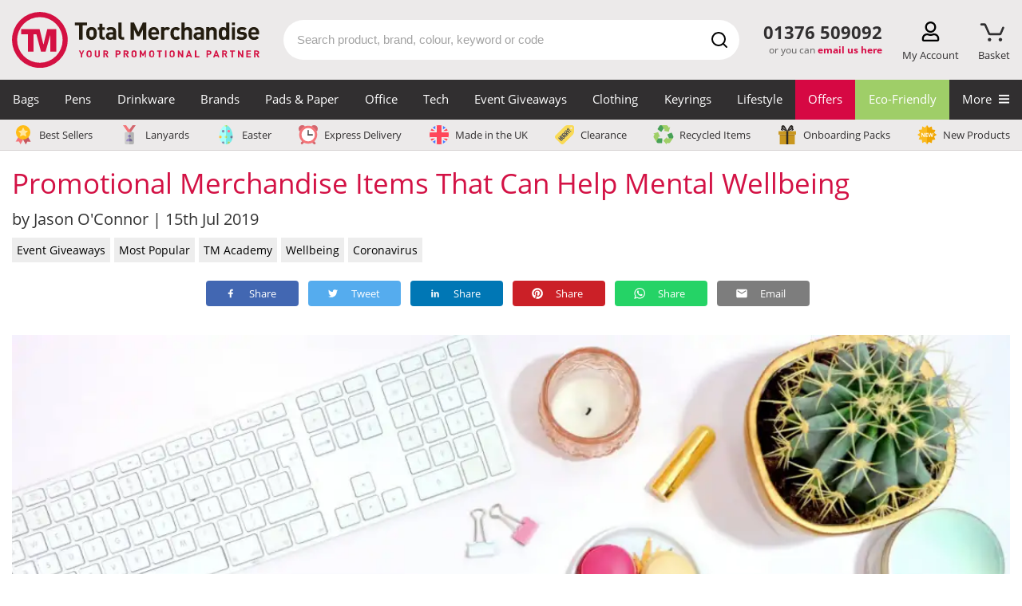

--- FILE ---
content_type: text/html; charset=UTF-8
request_url: https://www.totalmerchandise.co.uk/news/article/promotional-merchandise-items-that-can-help-mental-wellbeing
body_size: 127391
content:
<!DOCTYPE html>
<html lang="en">


<head>
    <meta charset="UTF-8">

    <title>Corporate Gifts That Can Promote Mental Wellbeing</title>

    <meta name="viewport" content="width=device-width, initial-scale=1">

        <link rel="canonical" href="https://www.totalmerchandise.co.uk/news/article/promotional-merchandise-items-that-can-help-mental-wellbeing" />

            <meta name="robots" content="index,follow" />
    
    <link rel="stylesheet" href="/assets/app.e7f3dfd2.css">

    <style>
                        @charset "UTF-8";@font-face{font-display:swap;font-family:Fjalla One;font-style:normal;font-weight:400;src:local("Fjalla One"),local("FjallaOne-Regular"),url(/assets/fonts/fjalla-one-v7-latin-regular.d4de430b.woff2) format("woff2"),url(/assets/fonts/fjalla-one-v7-latin-regular.82a69fcc.woff) format("woff")}@font-face{ascent-override:normal;descent-override:56%;font-family:Fjalla One-fallback;line-gap-override:normal;size-adjust:84%;src:local(Arial Narrow)}@font-face{font-display:swap;font-family:Open Sans;font-style:normal;font-weight:400;src:local("Open Sans Regular"),local("OpenSans-Regular"),url(/assets/fonts/open-sans-v17-latin-regular.f57a62e9.woff2) format("woff2"),url(/assets/fonts/open-sans-v17-latin-regular.347639ec.woff) format("woff")}@font-face{font-display:swap;font-family:Open Sans;font-style:normal;font-weight:700;src:local("Open Sans Bold"),local("OpenSans-Bold"),url(/assets/fonts/open-sans-v17-latin-700.92425c62.woff2) format("woff2"),url(/assets/fonts/open-sans-v17-latin-700.f24f4bce.woff) format("woff")}@font-face{ascent-override:105%;font-family:Open Sans-fallback;size-adjust:105.41%;src:local("Arial")}header{position:static;top:0;width:100vw;z-index:3}#headerContainer{background-color:#eceaea}#headerContainer:after{clear:both;content:"";display:table}.wrapper{padding:0}@media (max-width:1169px){.wrapper{padding:0 15px}}.logoBar{align-items:center;display:flex;flex-wrap:wrap;justify-content:space-between;padding:15px 0;position:relative}.logoBar a.logoAnchor,.logoBar a.logoAnchor:active,.logoBar a.logoAnchor:visited{color:#000}.logoContainer{align-items:center;display:flex;width:330px}.logoContainer .total-merchandise-logo{align-items:center;display:flex;width:100%}.logoContainer .total-merchandise-logo a{max-height:100%;max-width:310px;width:100%}.logoContainer .total-merchandise-logo-mobile{display:none}.logoContainer .total-merchandise-logo-mobile img{height:40px;width:40px}.logoContainer .searchForm input{height:35px}.logoContainer .searchForm #quicksearch_submit{height:35px;width:35px}.logoContainer .searchForm #quicksearch_submit img{height:20px;width:20px}.logoContainer .logoAnchor{margin-right:20px}.searchContainer{margin:0 20px 0 10px;padding:0;position:relative;z-index:3}.searchContainer .searchIconDesktop{display:block}.searchContainer .searchForm input{border-radius:30px;color:#312f30;display:block;font-size:15px;height:50px;line-height:2;margin:0 auto;max-width:none;padding:0 40px 0 15px;transition:border-color .2s ease-in-out;width:100%}.searchContainer .searchForm input::-webkit-search-cancel-button{appearance:none;background:url([data-uri]);background-size:22px 22px;border:none;content:"";cursor:pointer;height:22px;transition:transform .1s ease-in;width:22px}.searchContainer .searchForm input::-webkit-search-cancel-button:hover{transform:scale(1.2)}.searchContainer .searchForm input::placeholder{color:#a3a3a3}@media (max-width:430px){.searchContainer .searchForm input{font-size:16px}}.searchContainer .searchForm #quicksearch_submit{align-items:center;background:transparent;display:flex;height:50px;justify-content:center;margin:0;padding:0;position:absolute;right:0;top:0;width:50px}.searchContainer .searchForm #quicksearch_query:focus{border-color:#d60843}.searchContainer form .searchForm{position:relative}.searchContainer form .searchForm .searchIcon{background:#d60843;border-radius:50%;height:40px;margin:5px;position:absolute;right:0;text-align:center;top:0;width:40px}.searchContainer form .searchForm .searchIcon img{height:auto;margin-top:10px;width:54%}.search-container{flex:1}.headerContactContainer{position:relative;text-align:center}.headerContactContainer .contactDesktop{display:none;margin:7px 10px 0}.headerContactContainer .contactMobile{display:block}.headerContactContainer .tel{color:#312f30!important;font-size:1.3em;font-weight:700;margin:0;white-space:nowrap}.headerContactContainer .emailUsHere{color:#5d5c5c;display:block;font-size:12px;margin:0;min-height:25px;text-align:right;white-space:nowrap;width:100%}.headerContactContainer .emailUsHere a{color:#d60843;font-weight:700;text-decoration:none}.basket-counter{color:#d60843;font-size:18px;font-weight:700;left:50%;opacity:0;position:absolute;top:-9px;transform:translateX(calc(-50% + 1px));transition:opacity .2s ease}.basket-counter.medium{font-size:16px}.basket-counter.small{font-size:12px}.show.basket-counter{opacity:1}.basket-attention{left:50%;opacity:0;position:absolute;top:-8px;transform:translateX(calc(-50% + 2px));transition:opacity .2s ease}.show.basket-attention{opacity:1}.header-action.basket-button .basket-attention img{height:22px;width:22px}.header-action.basket-button .basket-button-img{height:23px;margin-top:2px;transform:translateX(-2px)}.basket-triangle{border-bottom:14px solid #d6083b;border-left:8px solid transparent;border-right:8px solid transparent;bottom:-23px;display:none;height:0;left:50%;position:absolute;transform:translateX(-50%);width:0}.show.basket-triangle{display:block}.a-to-z-logo{color:#000;font-size:20px;font-weight:700;height:25px}.header-action-container{display:flex;justify-content:space-between;margin-left:10px;margin-top:4px;width:140px}.product-page-v2.header-action-container{width:76px}a.header-action{cursor:pointer;display:flex;flex-direction:column;height:50px;justify-content:space-between;margin-left:5px;position:relative;text-align:center}a.header-action,a.header-action:hover,div.header-action{text-decoration:none}div.header-action{cursor:pointer;display:flex;flex-direction:column;height:50px;justify-content:space-between;margin-left:5px;position:relative;text-align:center}a.browse-button,a.phone-button{display:none}.header-action img{height:25px;position:relative;z-index:10}.header-action p{color:#312f30;font-size:13px;margin:4px 0 0;transition:color .2s ease}.header-action:hover p{color:#c42c40}.logo img{border:none;height:auto;width:100%}#search_suggest_list{background:#fff;border:1px solid #e4e4e4;border-radius:10px;left:0;margin-top:0;padding:.5em 0 1em;position:absolute;top:50px;width:100%;z-index:1}#search_suggest_list li{display:none;list-style:none}#search_suggest_list li:nth-child(-n+3){display:block}#search_suggest_list a{color:#312f30;display:block;margin:0;padding:.3em 1em;text-decoration:none}#search_suggest_list a.selected,#search_suggest_list a:hover{background:#312f30;color:#fff}.searchContainerPg{float:right}#quicksearch_query:focus{box-shadow:none}.contactMobile .ctaContainer{align-items:center;display:flex;justify-content:flex-end}.menuBarBtn{display:inline-block;margin-left:15px}.menuBarBtn img{display:inline-block;height:37px;width:30px}.menuBarBtn.contactUs img{height:26px;width:26px}.slide-menu{background:#fff;box-sizing:border-box;height:100%;max-width:450px;overflow:scroll;position:fixed;right:0;top:0;-webkit-transform:translateX(100%);transform:translateX(100%);transition:transform .3s ease-in-out;width:90%;will-change:transform;z-index:1000}.slide-menu ul{list-style:none;margin:0;max-width:100%;padding-left:0;position:relative;width:100%}.slide-menu ul a{border-bottom:2px solid #f4f2f3;color:#312f30;cursor:pointer;display:block;padding:15px 24px;text-decoration:none}.slide-menu ul a:focus,.slide-menu ul a:hover{background-color:#f4f2f3}.slide-menu ul ul{display:none;left:100%;position:absolute;top:0}.slide-menu ul a.active-mobile-menu-item{background-color:#f4f2f3}.slide-menu ul a.active-mobile-menu-item:before{content:">";padding-right:10px}.slide-menu .slider{left:0;position:relative;top:0;-webkit-transform:translateX(0);transform:translateX(0);transition:-webkit-transform .3s ease-in-out;transition:transform .3s ease-in-out;width:100%;will-change:transform}.slide-menu .controls{background-color:#312f30;display:flex}.slide-menu .controls button{background-color:#312f30;border-bottom:1px solid #d6d6d6;color:#fff;flex:1;margin:0}.slide-menu .controls button:focus{outline:none}.slide-menu .controls button:first-child{text-align:left}.slide-menu .controls button:last-child{text-align:right}.mobile-overlay{background-color:rgba(0,0,0,.4);bottom:0;display:none;left:0;position:fixed;right:0;top:0;z-index:999}.slide-menu.no-transition,.slide-menu.no-transition *{transition:none!important}.back-mobile-menu{display:none}.back-mobile-menu .mobile-menu-icon{margin-right:.7rem}.close-mobile-menu .mobile-menu-icon{margin-left:.7rem}.parent-item:after{content:">";float:right}.navigation-blocker{background-color:transparent;padding-right:15px;z-index:1}.navigation,.navigation-blocker{display:none;height:50px;position:relative;width:100%}.navigation{background-color:#312f30;top:-50px}.navigation:hover+.navigation-overlay{display:block}.navigation img{width:100%}.navigation .special-item{border-bottom:2px solid #009cff;margin-bottom:8px;padding-bottom:2px;padding-left:0}.navigation-overlay{background-color:rgba(0,0,0,.4);bottom:0;display:none;height:100%;left:0;padding-right:15px;position:fixed;right:0;top:0;width:100%;z-index:-1}.navigation-overlay:hover{display:none}.navigation-container{color:#fff;display:flex;font-family:Open Sans,sans-serif;height:100%;margin:0 auto;max-width:1440px;padding:0;position:relative;width:100%;z-index:2}.navigation-container>.navigation-item>a{font-size:15px;white-space:nowrap}.navigation-item{display:flex;flex-grow:1;height:100%;justify-content:center;margin:0;padding:0}.navigation-item>a,.navigation-item>span{color:#fff;font-size:15px;height:100%;padding:15px 0;text-align:center;text-decoration:none;width:100%}.navigation-item>a:hover,.navigation-item>span:hover{text-decoration:none}.navigation-item:hover{background-color:#656363}.navigation-item a:hover+.mega-menu-container,.navigation-item span:hover+.mega-menu-container{display:flex}.mega-menu-container{background-color:#fff;color:#312f30;display:none;flex-wrap:wrap;left:50%;max-width:1410px;padding:50px 10px 10px;position:absolute;top:50px;transform:translateX(-50%);width:100%;z-index:999}.mega-menu-container p{margin:0;padding:0}.mega-menu-container:hover{display:flex}.mega-menu-featured-column{position:relative}.mega-menu-featured-column .product-widget{margin:0;padding:0}.mega-menu-featured-column .productWrapper{padding:0 10px;text-align:center}.mega-menu-featured-column .product span.price{font-size:23px}.mega-menu-featured-column .price-v2 .everything-included{padding:2px 0;text-decoration:none}.mega-menu-wrapper{align-items:stretch;display:flex;flex-wrap:wrap;width:100%}.mega-menu-item-header{font-weight:700}.mega-menu-wrapper-split{align-items:stretch;display:flex;flex-wrap:wrap;position:relative}.mega-menu-wrapper-split .mega-menu-column{border-bottom:2px solid #f4f3f3;display:inline-block;max-width:25%}.mega-menu-wrapper-split-left{max-width:80%}.mega-menu-row-bottom{background-color:#fff;bottom:0;height:2px;position:absolute;width:100%}.mega-menu-category-text,p.mega-menu-category-text{font-size:12px;line-height:16px;padding-top:7px}.mega-menu-column{display:inline-block;max-width:20%;padding:16px;width:100%}.mega-menu-column .mega-menu-column-item{color:#312f30;display:block;font-size:15px;height:auto;line-height:18px;padding:7px 0;text-align:left;text-decoration:none;transition:color .2s ease-in-out;width:auto}.mega-menu-column .mega-menu-column-item:hover{background-color:#fff;color:#d60843}.mega-menu-column-featured{display:inline-block;margin-left:auto;max-width:20%;padding:16px;width:100%}.mega-menu-column-featured img{width:100%}.mega-menu-column-featured a{padding:0}.mega-menu-banner-section{margin:8px .5% 10px;width:24%}.mega-menu-banner-section:hover .banner-heading{opacity:1}.mega-menu-banner-section a{color:#312f30;display:flex;flex-direction:column;height:100%;text-decoration:none}p.mega-menu-column-header{font-size:20px;font-weight:700}p.mega-menu-column-header,p.mega-menu-column-header>a{color:#d6083b;display:block;font-size:15px;line-height:1.3;margin:0;padding:0;text-align:left;text-transform:uppercase;width:100%}p.mega-menu-column-header.banner-heading{color:#fff;font-family:Fjalla One,Fjalla One-fallback;font-size:20px;font-weight:700;opacity:.9;padding:10px}p.mega-menu-column-header.banner-heading>a{color:#fff;font-size:18px}.special-category-menu-wrapper{background-color:#eceaea;border-bottom:1px solid #d6d2d2;cursor:pointer;display:none;height:39px;pointer-events:none;position:relative;top:-50px;width:100%;z-index:2}.special-category-menu{display:flex;justify-content:space-between;margin:0 auto;max-width:1440px;padding:7px 15px}.special-category-menu-item{padding:0 7px 0 0}.special-category-menu-item:last-child{border-right:none;padding:0}.special-category-menu-item a{align-items:center;color:#312f30;display:flex;font-size:13px;text-decoration:none;transition:color .2s ease-in-out;white-space:nowrap}.special-category-menu-item a img{height:24px;margin-right:6px;max-height:24px;width:28px}p.mega-menu-header{font-size:16px;font-weight:700;margin-bottom:-10px;margin-top:10px;padding:5px 0 0 17px}.product a.product-title{color:#333;display:block;font-size:17px;margin:8px 0 5px;text-align:left;text-decoration:none}.product p.price{color:#d60843;font-size:12px;margin:0;white-space:nowrap}.product p{line-height:1.3}.productWrapper{display:flex;flex-flow:row nowrap;flex-direction:column;height:100%;margin-bottom:10px;padding:0 20px;position:relative}.productWrapper .special-offer-wrapper{align-items:flex-end;display:flex;flex:1 0 auto}.productWrapper .special-offer{background-color:#d40f42;color:#fff;font-size:15px;height:27px;margin-bottom:0;padding:4px 10px;text-transform:uppercase}.descriptionWrapper .productImg{display:block;padding-bottom:100%;position:relative;text-align:center;width:100%}.descriptionWrapper .productImg img{border:none;height:100%;left:0;margin:0 auto;max-width:100%;position:absolute;top:0;width:100%}.productImg{text-align:center}.productImg img{width:100%}.special-category-icons{left:0;position:absolute;top:0}.special-category-icons div{background-color:#fff;background-position:50% 44%;background-repeat:no-repeat;background-size:80% 80%;border-radius:50%;display:block;height:38px;margin-bottom:2px;width:38px}.special-category-icons .special-category-tooltip{background-color:#5d5c5c;border-radius:5px;color:#fff;display:none;font-size:12px;font-weight:300;height:auto;left:50%;padding:4px 7px;position:absolute;text-align:center;top:-3px;transform:translate(-50%,-100%);width:120px;z-index:4}.special-category-icons>div{position:relative}.special-category-icons>div:hover>.special-category-tooltip{display:block}.descriptionWrapper{display:flex;flex:1 0 auto;flex-direction:column}.emptySpace{flex:1}.price-v2-wrapper{align-items:center;align-items:flex-start;display:flex;flex:0 0 auto;justify-content:center;min-height:80px}.productWrapper a{flex:1}.price-v2{position:relative;width:100%}.price-v2 p{margin:0}.price-v2 .price-container{align-items:center;display:flex;flex-direction:column}.price-v2 .from{align-items:baseline;color:#333;display:flex;flex-wrap:wrap;font-size:12px;font-weight:700;margin-bottom:1px}.price-v2 .from span:not(.price){padding-top:6px}.price-v2 .from .price{color:#d60843;font-size:29px;font-weight:700;margin:0 3px 0 4px}.price-v2 .discount{align-items:baseline;display:flex;font-size:11px;font-weight:400;justify-content:center;margin-top:2px}.price-v2 .discount span{color:#d60843;font-size:18px;font-weight:700;margin:0 3px}.price-v2 .discount-applied{align-items:center;border:1px solid #d60843;color:#d60843;font-weight:700;justify-content:center;line-height:20px;margin-top:0;width:151px}.price-v2 .discount-applied span{margin-left:0}.price-v2 .everything-included{color:#d60843;font-size:13px;font-weight:700;padding:2px 10px;text-align:center;text-decoration:none}.price-v2 .everything-included-tooltip{background:#fff;border:3px solid #d60843;border-radius:5px;bottom:115%;display:flex;flex-direction:column;left:50%;opacity:0;padding:15px 15px 5px;pointer-events:none;position:absolute;transform:translateX(-50%);transition:all .2s ease-in-out;width:275px;z-index:2}.price-v2 .everything-included-tooltip:after{border-bottom:8px solid #d60843;border-left:6px solid transparent;border-right:6px solid transparent;bottom:-11px;content:"";height:0;left:50%;position:absolute;transform:translateX(-50%) rotate(180deg);width:0}.price-v2 .everything-included-tooltip p{align-items:center;display:flex;margin-bottom:10px}.price-v2 .everything-included-tooltip strong{margin-bottom:10px}.price-v2 .everything-included-tooltip svg{height:14px;margin-right:10px;transform:scale(1.3);width:14px}.price-v2:hover .everything-included-tooltip{opacity:1}.price-incl-vat{display:none}.price-excl-vat{display:block}.excl-vat .price-incl-vat{display:none}.excl-vat .price-excl-vat,.incl-vat .price-incl-vat{display:block}.incl-vat .price-excl-vat{display:none}p.price span{font-size:20px;font-weight:700;margin-left:3px}.hidden-label{border:0;clip:rect(0 0 0 0);height:1px;margin:-1px;overflow:hidden;padding:0;position:absolute;width:1px}p span.poa-price{display:block;font-size:12px;margin-top:8px;text-transform:none}#mobile-menu{display:none}@media (max-width:1169px){.header-action:hover p{color:#312f30}.header-action-container{width:270px}.product-page-v2.header-action-container{width:170px}a.browse-button,a.phone-button{display:flex}}@media (max-width:1020px){#headerContainer{padding-right:0}.search-container{flex-basis:100%;margin-top:10px;order:10}.search-container .searchContainer{margin:0;width:100%}}@media (max-width:690px){.header-action-container{margin:20px 8px 0 0;width:170px}.product-page-v2.header-action-container{width:120px}.basket-triangle{bottom:-16px}.logoBar{padding:0 0 8px}a.header-action,div.header-action{height:32px}.header-action{margin-top:0}.header-action img{height:24px}.header-action .basket-counter{font-size:1.1em;top:-6px}.header-action .basket-attention{top:-7px;transform:translateX(calc(-50% + 3px))}.header-action p{display:none}.header-action.basket-button .basket-attention img{height:20px;transform:translateX(-1px);width:20px}.logoContainer{flex:1 1 220px;padding-top:8px}.logoContainer .total-merchandise-logo{padding:5px 5px 0}.logoContainer .total-merchandise-logo a{max-width:200px}#headerContainer .wrapper{padding:0 8px}.headerContactContainer{margin-left:0;margin-top:3px}.searchContainer{margin-top:0}.productWrapper .special-offer{font-size:.9em}}@media (max-width:430px){.productGrid .product-v2 a img{min-height:auto!important}.price-v2 .everything-included{font-size:10px;padding:0}.price-v2 .discount-applied{font-size:10px;width:128px}.price-v2 .discount-applied span{font-size:14px}.price-v2 .from .price{font-size:19px}.price-v2 .discount span{font-size:16px}}@media (min-width:474px){p.price{font-size:15px}}@media (min-width:849px){p.price span{font-size:15px}.product a.product-title{font-size:13px}}@media (min-width:892px){p.price span{font-size:19px}}@media (min-width:1000px){.product a.product-title{font-size:16px}}@media (min-width:1192px){p.price span{font-size:21px}}@media (max-width:454px){.product a.product-title{font-size:15px;margin:5px 0 -3px}p.price span{font-size:16px}}@media only screen and (max-width:392px){.product{max-width:100%!important;width:100%!important}}@media only screen and (max-width:749px){.product .productImg img{max-width:none}}@media only screen and (max-width:849px){.searchContainerPg{display:block;width:100%}.searchContainerPg form{padding:0}}@media (min-width:850px){#stickyNav.fixed{position:fixed;top:0;width:100%;z-index:4}.searchContainer input{margin:2.7em auto}.headerContactContainer .tel{font-size:1.38em;font-weight:700;margin-bottom:1px}}@media (min-width:750px){#search_suggest_list li{display:block}}@media only screen and (min-width:1170px){header{position:fixed;z-index:20}#stickyNav{height:190px}.searchContainer .searchForm #quicksearch_query:focus{border-color:#d60843}.headerContactContainer{flex:0 0 120px}.headerContactContainer .contactDesktop{display:block}.headerContactContainer .contactMobile{display:none}.headerSearchDesptop,.navigation,.navigation-blocker,.special-category-menu-wrapper{display:block}}@media (min-width:469px){p span.poa-price{font-size:15px}}@media (max-width:450px){.searchContainer .searchForm input{height:40px;padding:0 35px 0 16px}.searchContainer .searchForm #quicksearch_submit{height:35px;right:5px;top:3px;width:35px}.searchContainer .searchForm #quicksearch_submit img{height:20px;width:20px}.logoContainer{flex:1 1 60px}.logoContainer .total-merchandise-logo{display:none}.logoContainer .total-merchandise-logo-mobile{display:block}}@media (max-width:410px){.ctaContainer .menuBarBtn:first-child{margin-left:0}}footer{background:#312f30;padding:2em 2em 0;text-align:center}.footer-content-wrapper{background-color:#312f30;color:#fff;padding:50px 10px 35px}.footer-nav-column{display:flex;flex:1 0 63%;justify-content:space-between;margin-bottom:30px}.footer-nav-column .column{padding:0 5px}.footer-nav-column .column a{color:#fff;display:block;margin-bottom:10px;text-decoration:none;transition:all .2s ease-in-out}.footer-nav-column .column a:hover{color:#d31245}.footer-nav-column .column .column-sub-heading{margin-top:40px}.footer-nav-column .logo-column{max-width:10%;padding:0}.footer-nav-column .logo-column img{width:100%}.footer-nav-column h3{color:#b7b6b7;font-size:1.05rem;margin-bottom:10px}.footer-contact-info{text-align:right}.footer-contact-info a{color:#fff;display:block;margin-bottom:10px;text-decoration:none;transition:all .2s ease-in-out}.footer-contact-info a:hover{color:#d31245}.footer-contact-info .phone-number{font-size:1.8rem;margin-bottom:25px;margin-top:25px}.footer-contact-info .email-address{margin-bottom:20px}.footer-contact-info .address{margin-bottom:5px}.footer-items{height:45px;justify-content:space-between;margin-bottom:1.5rem;overflow:hidden}.footer-icons,.footer-items{align-items:center;display:flex;flex-wrap:nowrap}.footer-newsletter-column{background-color:#eceaea;display:flex;height:350px;justify-content:center;max-height:350px;position:relative}.footer-newsletter-column .newsletter-section.newsletter-img-right{background-position:0;background-repeat:no-repeat;background-size:contain;height:350px;position:absolute;right:0;top:0;width:350px}.footer-newsletter-column .newsletter-section.newsletter-img-left{background-position:0;background-repeat:no-repeat;background-size:contain;height:350px;left:0;position:absolute;top:0;width:350px}.footer-copyright-column{clear:both;display:block;width:100%}.footer-copyright-column p{color:#5d5c5c;margin:0}.call-back-wrapper{background-color:#5d5c5c;color:#fff;display:block;padding:10px 0;text-decoration:none;transition:all .2s ease-in-out}.call-back-wrapper:hover{background-color:#777575;color:#fff;text-decoration:inherit}.call-back-wrapper p{font-size:1.2rem;margin:10px 0;text-align:center;width:100%}.call-back-wrapper .footer-container .call-me-back-highlight{font-weight:600}.call-back-wrapper .footer-container .call-me-back-headset{margin-left:10px;width:25px}.socials-wrapper{display:flex;width:300px}.socials-wrapper .social-column{padding:0 0 0 15px;width:60px}.socials-wrapper .social-column a img{height:45px;transition:all .2s ease-in-out;width:45px}.socials-wrapper .social-column a:hover img{transform:scale(1.1)}.mobile-logo-column{display:none;margin:0 auto 40px 0}.mobile-logo-column img{border-radius:100%;max-width:100px}.bpma-wrapper{align-items:center;display:flex;justify-content:space-between;min-height:150px}.bpma-wrapper a{display:inline-block}.bpma-wrapper img.image-circle,.bpma-wrapper img.image-rectangle{height:110px;width:auto}.footer-container{margin:0 auto;max-width:1440px;padding:0 15px}.footer-container,.footer-content{display:flex;flex-wrap:wrap;width:100%}.footer-content{font-size:1rem}.footer-content .trustpilot{height:40px}.footer-content .trustpilot .reviews-logo{height:36px}.footer-content .reviewscouk,.footer-content .trustpilot .reviews-stars{height:28px}.footer-content .reviewscouk .reviews-logo{height:24px}.footer-content .reviewscouk .reviews-stars{height:28px}.proof-points-inner{margin:0;padding:25px 0}.proof-points-inner img{height:50px;margin-right:10px;min-width:40px;width:auto}.proof-points .proof-box{align-items:center;display:flex;justify-content:center;list-style-type:none;position:relative}.proof-points .proof-box:after{background-image:linear-gradient(#d31144 33%,hsla(0,0%,100%,0) 0);background-position:100%;background-repeat:repeat-y;background-size:2px 6px;content:"";height:100%;position:absolute;right:0;top:0;width:3px}.proof-points .proof-box:last-child:after{content:none}.proof-points-label{color:#261c02;display:flex;flex-flow:column wrap;font-family:Fjalla One,sans-serif;font-weight:500;line-height:1;text-align:center;text-transform:uppercase}.proof-points-label .large-label{font-size:34px}.proof-points-label .small-label{font-size:23px}.proof-points.proof-points-outer{background-color:#eceaeb}.reviews-wrapper{background-color:#302f30;clear:both;display:block;height:80px;padding:20px;width:100%}.reviews-wrapper .footer-content{align-items:center;justify-content:center}.reviews-wrapper .footer-content.even-space{justify-content:space-between}.reviews-wrapper .rating-word{color:#fff;font-size:1.05rem;font-weight:500;letter-spacing:1px;margin:0;text-transform:uppercase}.reviews-wrapper .footer-container{padding:0 25px}.reviews-wrapper p{margin:0}.reviews-container{text-align:center}.reviews-container.reviews-message p{color:#fff;font-size:.95rem;word-spacing:2px}.reviewscouk .reviews-stars{position:relative;top:-2px}.rating-stars-wrapper{margin:0 20px}.rating-stars-wrapper a{text-decoration:none}.rating-stars,.reviews-logo{height:auto;width:150px}.reviews-logo{vertical-align:middle}.reviews-stars{height:auto;margin-left:10px;width:150px}.reviews-logo-wrapper{margin-left:20px}.footer-copyright-column-separator{background-color:#5d5c5c;height:2px;margin-bottom:30px;margin-top:30px;width:100%}.footer-copyright-column-text{font-size:14px;text-align:center}.footer-copyright-column-text p{color:#b7b6b7;margin-bottom:10px}.newsletter-section.newsletter-form input[type=text].newsletter-email{height:45px;margin-bottom:0;transition:border-color .2s ease-in-out}.newsletter-section.newsletter-form input[type=text].newsletter-email:focus{box-shadow:none;outline:none}.newsletter-section.newsletter-form button[type=submit].newsletter-submit{background-color:#d60843;font-size:16px;transition:all .2s ease-in-out;width:100%}.newsletter-section.newsletter-form button[type=submit].newsletter-submit:focus{box-shadow:none;outline:none}.social-column.last{padding-right:0}.paymentIconContainer{margin-bottom:10px;max-width:320px;width:100%}.paymentIconContainer img{height:30px;width:100%}@media (min-width:850px){footer{padding:2em 0 0}footer:after{clear:both;content:"";display:table}.copyright{clear:both}}@media only screen and (max-width:592px){.call-back-wrapper p{font-size:.9rem}.footer-content-wrapper{padding:20px}.logo-column{display:none}.mobile-logo-column{display:table}.related-articles-content{display:block}.related-article{margin:0 0 25px}.related-article:first-child{margin-right:0}.related-article:last-child{margin:0}.newsletter-content{display:block}input[type=text].newsletter-email{flex:1 0 100%;height:50px}input[type=submit].newsletter-submit{flex:1 0 100%;padding:15px}input[type=submit].newsletter-submit:focus,input[type=submit].newsletter-submit:hover{transform:none}.footer-nav-column{margin-bottom:30px}.footer-nav-column .column:last-child{margin-bottom:0}.footer-newsletter-column{height:auto;margin-bottom:0;max-height:none}}@media (min-width:992px){.footer-nav-column .column{padding:0 50px 0 0}}@media (max-width:749px){.call-me-back .input-wrapper{flex:100%}}@media only screen and (max-width:792px){.footer-items{align-items:flex-start;flex-direction:column;height:115px}.socials-wrapper .social-column{padding:0 15px 0 0}.bpma-wrapper,.paymentIconContainer{margin-bottom:15px}.footer-nav-column{flex:1 0 100%;flex-wrap:wrap;justify-content:space-between;padding:0}.footer-copyright-column,.footer-newsletter-column{flex:1 0 100%}.footer-content-wrapper{padding:50px 20px}}@media only screen and (max-width:392px){.footer-nav-column{display:block}.footer-nav-column .column{flex:1 0 100%}.socials-wrapper{padding-top:20px}.mobile-logo-column{margin-bottom:20px}.reviews-logo-wrapper{margin:10px 20px 0}}@media (min-width:776px){.footer-nav-column .column.show-on-mobile{display:none}.footer-nav-column .hide-on-mobile{display:block}}@media (max-width:775px){.footer-nav-column .column.show-on-mobile{display:block}.footer-nav-column .hide-on-mobile{display:none}.footer-nav-column .column{flex:1 0 50%;margin-bottom:20px}.footer-nav-column .column a.hide-on-mobile{display:none}}@media (max-width:1200px){.proof-points .proof-box{flex-flow:column nowrap}.proof-points-inner .proof-box img{margin:0 0 5px}}@media (max-width:767px){.proof-points-inner{padding:20px 0}.proof-points-inner .proof-box img{margin:0 0 10px}.proof-points .proof-box{margin-bottom:30px}.proof-points .proof-box:before{background-image:linear-gradient(90deg,#d31144 33%,hsla(0,0%,100%,0) 0);background-position:bottom;background-repeat:repeat-x;background-size:6px 2px;border-radius:0;bottom:-15px;content:"";height:3px;left:0;position:absolute;width:100%}.proof-points .proof-box:nth-child(4){margin-bottom:0}.proof-points .proof-box:nth-child(4):before{content:none}.proof-points .proof-box:nth-child(5){margin-bottom:0}.proof-points .proof-box:nth-child(5):before{content:none}.proof-points .proof-box:nth-child(6){margin-bottom:0}.proof-points .proof-box:nth-child(3):after,.proof-points .proof-box:nth-child(6):before{content:none}.proof-points-label .large-label{font-size:28px}.proof-points-label .small-label{font-size:19px}}@media only screen and (max-width:962px){.reviews-wrapper{height:230px}.reviews-wrapper .footer-content{flex-direction:column;justify-content:unset}.reviews-wrapper .footer-content .reviews-container img.reviews-stars{margin-left:0;margin-top:10px;max-height:30px}.reviews-wrapper .footer-container{padding:0}.reviews-container.reviews-message{margin-bottom:15px;order:1}.reviews-container.trustpilot{margin-bottom:20px;order:2}.reviews-container.reviewscouk{order:3}.footer-content .trustpilot{height:65px}.footer-content .reviewscouk{height:52px}.rating-stars-wrapper{margin-right:0}}@media (max-width:1210px){.footer-newsletter-column{height:auto;max-height:none}.footer-newsletter-column .newsletter-section.newsletter-img-left,.footer-newsletter-column .newsletter-section.newsletter-img-right{display:none}}@media (min-width:592px){.newsletter-section.newsletter-form input[type=text].newsletter-email{width:400px}.newsletter-section.newsletter-form button[type=submit].newsletter-submit{width:135px}}@media (max-width:705px){.footer-container span.call-me-back-highlight:after{content:"\a";white-space:pre}.call-back-wrapper .footer-container .call-me-back-headset{font-size:unset}}@media (min-width:706px){.call-back-wrapper .footer-container p{align-items:center;display:flex;justify-content:center}}@media (max-width:792px){.paymentIconContainer,.socials-wrapper{margin:auto auto 30px}.footer-newsletter-column .newsletter-section.newsletter-form{padding:45px 20px 35px}}@media (max-width:1000px){.bpma-wrapper{flex-wrap:wrap;justify-content:center}.bpma-wrapper img{padding:0 20px 15px}}@media (max-width:904px){.footer-contact-info{margin-bottom:30px;text-align:center;width:100%}}.row{display:flex;flex-wrap:wrap;margin-left:-15px;margin-right:-15px}.col-lg-12,.col-lg-2,.col-lg-3,.col-lg-4,.col-lg-6,.col-md-2,.col-md-3,.col-md-4,.col-md-6,.col-sm-4,.col-sm-6{padding-left:15px;padding-right:15px;position:relative;width:100%}.col-6{flex:0 0 50%;max-width:50%}.col-4{flex:0 0 33.3%;max-width:33.3%}.col-3{flex:0 0 25%;max-width:25%}@media (min-width:576px){.col-sm-6{flex:0 0 50%;max-width:50%}.col-sm-4{flex:0 0 33.3%;max-width:33.3%}}@media (min-width:768px){.col-md-6{flex:0 0 50%;max-width:50%}.col-lg-4,.col-md-4{flex:0 0 33.3%;max-width:33.3%;padding:0 15px}.col-md-3{flex:0 0 25%;max-width:25%}.col-md-2{flex:0 0 16.666667%;max-width:16.666667%}}@media (min-width:1170px){.col-lg-6{flex:0 0 50%;max-width:50%}.col-lg-3{flex:0 0 25%;max-width:25%}.col-lg-2{flex:0 0 16.666667%;max-width:16.666667%}}a,abbr,acronym,address,applet,article,aside,audio,b,big,blockquote,body,canvas,caption,center,cite,code,dd,del,details,dfn,div,dl,dt,em,embed,fieldset,figcaption,figure,footer,form,h1,h2,h3,h4,h5,h6,header,hgroup,html,i,iframe,img,ins,kbd,label,legend,li,mark,menu,nav,object,ol,output,p,pre,q,ruby,s,samp,section,small,span,strike,strong,sub,summary,sup,table,tbody,td,tfoot,th,thead,time,tr,tt,u,ul,var,video{border:0;font:inherit;margin:0;padding:0;vertical-align:baseline}article,aside,details,figcaption,figure,footer,header,hgroup,menu,nav,section{display:block}body{line-height:1}ol,ul{margin-bottom:1rem;margin-top:0}blockquote,q{quotes:none}blockquote:after,blockquote:before,q:after,q:before{content:""}table{border-collapse:collapse;border-spacing:0}strong{font-weight:700}em,i{font-style:italic}*{box-sizing:border-box}html{overflow-x:hidden;overflow-y:scroll}body{overflow:hidden}body,html{background-color:#fff;font-family:Open Sans,sans-serif;font-size:100%;line-height:1.3;margin:0;padding:0}a{text-decoration:none}a:hover{text-decoration:underline}a:focus{outline:none}h1,h2,h3,h4,h5,h6{font-weight:500;line-height:1.2;margin-bottom:.5rem;margin-top:0}h1{font-size:1.5em;font-weight:400}h2{font-size:2rem}h3{font-size:1.75rem}h4{font-size:1.5rem}h5{font-size:1.25rem}h6{font-size:1rem}p{margin-bottom:1rem;margin-top:0}img{border-style:none;vertical-align:middle}.highlight,.red{color:#d31245}span.red{display:block;text-align:center}span.red.left{text-align:left}hr{border:none;border-bottom:1px solid #d7d6d6;margin:1.5em 0}.clearfix:after,.clearfix:before{content:".";display:block;height:0;overflow:hidden}.clearfix:after{clear:both}.tablet-or-smaller{display:none}@media (max-width:767px){.tablet-or-smaller{display:block}}.tablet-or-bigger{display:none}@media (min-width:768px){.tablet-or-bigger{display:block}}.wrapper{margin:0 auto}.mainContainer,.wrapper{max-width:1440px;padding:0 15px}.mainContainer{margin:auto}.category-content a,.mainContainer a{color:#d31245}textarea{border:2px solid #bebdbd;font-family:Open Sans,sans-serif;font-size:1.1em;max-width:525px;padding:.5em;transition:outline .2s ease-in,border .2s ease-in;width:100%}textarea:focus{border:2px solid #d31245;box-shadow:none;outline:0}button,input[type=submit]{appearance:none;background:#312f30;border:0;border-radius:0;color:#fff;cursor:pointer;font-family:Open Sans,sans-serif;font-size:1em;margin:1em 0;padding:1em 1.5em;width:100%}input:disabled{background:#eceaea}input,textarea{border:2px solid transparent;color:#312f30;font-size:1rem;outline:none;padding:0 15px;transition:color .2s ease-in-out,border .2s ease-in-out}input[type=email],input[type=number],input[type=tel],input[type=text]{font-family:Open Sans,sans-serif;font-size:1.1em;margin-bottom:.6em;max-width:525px;padding:.5em;width:100%}@media (min-width:1170px){.outerContainer{margin-top:0;padding-top:189px}}#mainContent{box-sizing:border-box;display:block;font-size:.95em;line-height:1.4;width:100%}#mainContent #most-popular-products,#mainContent .bio,#mainContent .product-content-wrapper,#mainContent .product-related-products{padding:15px 15px 0}.mainContainer #mainContent{padding-bottom:20px}@media only screen and (min-width:692px){.mainContainer #mainContent{padding-bottom:40px}}.hr{padding:20px 5px 10px;text-align:center}.hr>*{color:#312f30;font-size:1.5em;line-height:25px}@media (min-width:851px){.hr{background-color:#f4f3f3;height:2px;margin-bottom:36px;margin-top:40px;padding:0;text-align:center;width:100%}.hr,.hr>*{position:relative}.hr>*{background-color:#fff;color:#312f30;display:inline;font-size:1.5em;line-height:25px;margin:auto;padding:0 10px;top:-13px}}.breadcrumbs{color:#b7b7b7;display:block;font-size:.8em;padding:15px 0}.breadcrumbs-row{display:block;margin-bottom:5px;width:100%}.breadcrumbs-row:last-child{margin-bottom:0}.breadcrumbs img{margin-top:-5px;width:14px}.breadcrumbs a{color:#b7b7b7;margin:0 5px;text-decoration:none}.breadcrumbs a:first-child{margin-left:0}.breadcrumbs a:last-child{margin-right:0}.title-row h1{font-size:2rem;margin:0}.title-row p{font-size:1rem;margin-bottom:0;margin-top:5px}.share-icons{margin:24px 0;text-align:center}.share-icons>a{align-items:center;background-color:#4267b2;border-radius:4px;color:#fff;display:inline-flex;font-size:13px;height:32px;line-height:32px;margin-bottom:12px;margin-right:8px;min-width:116px;padding:0 23px;position:relative;text-align:center;transform:translateY(0);transition:opacity .2s ease-in,transform .2s ease-in}.share-icons>a:hover{opacity:.8;text-decoration:none;transform:translateY(-5px)}.share-icons img{height:16px!important;margin-right:15px;position:relative;width:16px!important}.pageHeader{background-color:#916fb1;padding:15px 0}.pageHeader h1{color:#fff;font-family:Fjalla One,sans-serif;font-size:30px;margin:0;padding:0;text-transform:uppercase}@media (min-width:692px){.pageHeader{margin-bottom:15px;padding:20px 0}.pageHeader h1{font-size:45px}}p.h2{font-size:30px}p.h2,p.h3{font-weight:700;margin-top:0}p.h3{font-size:19px}.float-right{margin-bottom:20px;width:100%}@media (min-width:750px){.float-right{float:right;margin-bottom:20px;margin-left:20px;width:450px}}.page{background:#fff;padding:1em 0 0}.input-block select{background-color:#fff;margin-bottom:.6rem;width:100%}input:focus,textarea:focus{border:2px solid #d31245;box-shadow:none;outline:none}.product{position:relative}@media (max-width:576px){body{font-size:.9em}.breadcrumbs{margin:0}}.breadcrumbs--category-listing{padding:12px 0 9px 30px}@media (max-width:850px){.breadcrumbs--category-listing{padding:12px 0 9px 15px}}.bio{border:none;border-top:1px solid #e2e2e2;padding:20px 0}.articlePage .bio{border-bottom:1px solid #e2e2e2}.bio p{line-height:1.6}.bio div:nth-child(2){margin-top:20px;text-align:center;width:250px}.bio div:nth-child(2) img{border-radius:100px;max-width:200px;width:100%}.bio .share-icons{cursor:pointer;display:inline;margin:10px 0;text-align:left}.bio .share-icons>a{height:20px;justify-content:center;margin:0;min-width:auto;padding:0;width:20px}.bio .share-icons>a:hover{transform:none}.bio .share-icons>a>img{margin:0}.bio .linkedin-inline-icon{background-color:#0077b5;border-radius:2px;display:inline-block;height:20px;margin-left:5px;vertical-align:middle;width:20px}.bio .profile-share-icons a{align-items:center;display:inline-flex}.bio .profile-share-icons img{background-color:#0077b5;border-radius:2px;display:inline-block;height:16px;margin-left:7px;vertical-align:middle;width:16px}@media (min-width:770px){.bio{border:1px solid #e2e2e2;display:flex;flex-direction:row-reverse;flex-wrap:nowrap}.bio div:first-child{padding-right:30px;width:78%}.bio div:nth-child(2){margin-top:0;padding:0 25px 0 15px;width:22%}}.bio .written-by{color:#b9b9b9;font-size:16px;margin:0;text-transform:uppercase}.bio .author{display:inline;font-size:21px;margin:5px 10px 5px 0}.bio .author a{color:inherit}.bio .text{font-size:16px;margin:10px 0 0}.newsPage #prod-list-ctrl2,.testimonialPage #prod-list-ctrl2,article #prod-list-ctrl2{border-top:1px solid #bebdbd;margin-bottom:1em}.testimonialPage .pagination,article .pagination{border:0;display:flex;float:none;justify-content:center;margin:0 auto}.newsPage .pagination{border:0;display:flex;float:none;justify-content:center;margin:20px auto}.top-brands .subheading{margin-bottom:35px;text-align:center}.subheading-text{text-align:center}.hr-generic{background-color:transparent!important;height:auto!important;margin:16px 0 8px!important;padding:0!important}.hr-generic p.heading{position:static}.static-logos{align-items:center;display:flex;flex-wrap:wrap;justify-content:space-around;margin:0 auto;max-width:1170px;overflow:hidden}.static-logos div{align-items:center;display:flex;flex:1 0 150px;height:80px;justify-content:center;margin:0 10px 18px;max-width:150px}.static-logos div img{max-height:100%;max-width:150px;text-align:center}p.tel a[href^=tel]{color:inherit;text-decoration:none}.floatLeft{float:left}.floatRight{float:Right}.website-notice{background-color:#f6905d;min-height:37px;text-align:center;width:100%}.website-notice p{color:#fff;font-size:18px;margin:0;padding:7px 20px;width:100%}.website-notice p a{color:#fff;text-decoration:underline}@media (max-width:930px){.website-notice p{font-size:14px}}.website-notice-small{min-height:32px}.website-notice-small p{font-size:14px}blockquote{border:none;font-family:Georgia,Times New Roman,Times,serif;font-size:20px;margin:1rem 0;padding:45px 70px;position:relative;text-align:center}blockquote:after,blockquote:before{color:#d31245;font-size:100px;font-weight:700;height:50px;line-height:1;position:absolute}blockquote:before{content:"“";left:0;top:0}blockquote:after{bottom:0;content:"”";right:0}.margin-top-small{margin-top:15px}.margin-bottom-small{margin-bottom:15px}#fullPageContent{margin-bottom:300px}#fullPageContent article{background:#fff;padding:0 13px 30px 7px}#fullPageContent p{font-size:19px}.omnio-article-content{margin-top:30px}.omnio-heading,.omnio-subheading{font-weight:700;margin-bottom:16px;margin-top:8px;word-wrap:break-word;overflow-wrap:break-word}.omnio-paragraph{line-height:1.6;margin-bottom:30px}.omnio-order-summary,.omnio-paragraph{word-wrap:break-word;overflow-wrap:break-word}.omnio-order-summary{background-color:#fafafa;border:1px solid #e0e0e0;border-radius:8px;box-shadow:0 2px 4px rgba(0,0,0,.03);margin-top:20px;padding:20px}.omnio-order-items{list-style-type:disc;margin-bottom:20px;margin-left:20px}.omnio-order-item{line-height:1.5;margin-bottom:8px;word-wrap:break-word;overflow-wrap:break-word}.omnio-order-totals{border-top:1px solid #ddd;column-gap:20px;display:grid;grid-template-columns:1fr auto;padding-top:15px;row-gap:6px}.omnio-order-label{color:#555}.omnio-order-label,.omnio-order-subtotal{font-size:1em;font-weight:400;text-align:right}.omnio-order-label-total,.omnio-order-total{font-size:1.3em;font-weight:700;text-align:right}.omnio-action-section{margin-top:30px;text-align:center}.omnio-submit-button{border:none;border-radius:6px;color:#fff;cursor:pointer;font-size:1.1em;font-weight:600;max-width:100%;padding:12px 20px;transition:background-color .2s ease;word-wrap:break-word}.omnio-info-line{color:#444;font-size:1em;margin-bottom:8px;word-wrap:break-word;overflow-wrap:break-word}.omnio-link{font-weight:500;overflow-wrap:break-word;word-break:break-all}.omnio-link:hover{text-decoration:underline}.news-items a,.news-items a:hover{color:inherit;text-decoration:inherit}img[data-img-src]{display:none}.news-thumb{background-color:#f4f3f3}.news-thumb img{width:100%}.news-thumb .heading{line-height:20px}.news-thumb .date{color:#d6083b}.news-thumb p{margin-bottom:2px;padding:0 25px}.news-thumb p:first-of-type{padding-top:22px}.news-thumb p:last-child{padding-bottom:22px}.fixed{position:fixed;width:100%}.news-hr{background-color:#e0dddd;height:2px;margin-bottom:36px;margin-top:40px;padding:0;position:relative;text-align:center;width:100%}.mainContainer a.general-button,a.general-button{background-color:#d31245;color:#fff;padding:10px;text-decoration:none}.general-button span{margin-left:5px}.navigation img.mega-menu-more-hamburger{margin-left:5px;margin-top:-3px;width:13px}.lqip{filter:blur(5px);transform:scale(1)}@keyframes fadeInTranslucent{0%{opacity:0}to{opacity:.6}}@keyframes fadeInUp{0%{opacity:0;transform:translate(-50%,105%)}to{opacity:1;transform:translate(-50%,100%)}}.backdrop{animation:fadeInTranslucent .3s;background-color:#000;height:100vh;left:0;opacity:.6;position:fixed;top:0;width:100vw}.search-suggestions-container{animation:fadeInUp .3s;background-color:#fff;border-radius:20px;bottom:-23px;left:50%;margin-left:5px;max-width:1170px;opacity:1;position:absolute;transform:translate(-50%,100%);width:100vw;z-index:999}.search-suggestions-container .close-modal{background-color:#d31245;border-radius:50px;color:#fff;cursor:pointer;padding:5px;position:absolute;right:0;top:-10px;transition:transform .1s ease-in}@media (max-width:450px){.search-suggestions-container .close-modal{right:-5px;top:-5px}}.search-suggestions-container .close-modal:hover{transform:scale(1.2)}@media (max-width:1190px){.search-suggestions-container{width:calc(100vw - 100px)}}@media (max-width:1020px){.search-suggestions-container{bottom:-18px;margin-left:0;width:100%}}.search-suggestions-container:after{border-bottom:13px solid #fff;border-left:13px solid transparent;border-right:13px solid transparent;content:"";height:0;left:50%;position:absolute;top:-12px;transform:translateX(-50%);width:0}.search-suggestions-container .title{font-family:Fjalla One;font-size:24px;line-height:40px}@media (max-width:930px){.search-suggestions-container .title{font-size:18px}}.search-suggestions-container .title .hashtag{font-size:1.25em}@media (max-width:450px){.search-suggestions-container .product-price{font-size:12px}}.search-suggestions-container .product-price .from,.search-suggestions-container .product-price .price{font-size:1.1em;font-weight:700}.search-suggestions-container .product-price .from{margin-right:3px}.search-suggestions-container .product-price .price{color:#d31245}.search-suggestions-container .product-price .unit{font-size:.9em}.default-search-content{display:flex;height:100%;width:100%}@media (max-width:930px){.default-search-content{flex-direction:column}}.default-search-content .searches-categories{display:flex;height:100%;padding:20px;width:45%}@media (max-width:930px){.default-search-content .searches-categories{padding:12px;width:100%}}.default-search-content .searches-categories .search-title{font-size:20px;font-weight:700}@media (max-width:930px){.default-search-content .searches-categories .search-title{font-size:16px}}@media (max-width:450px){.default-search-content .searches-categories .search-title{font-size:14px}}.default-search-content .searches-categories .categories{display:flex;flex-direction:column;gap:12px;margin-top:20px}.default-search-content .searches-categories .categories a{color:inherit;text-decoration:none}@media (max-width:450px){.default-search-content .searches-categories .categories a{font-size:12px}}.default-search-content .searches-categories .searches{margin-top:20px}.default-search-content .searches-categories .searches .search-container{align-items:center;cursor:pointer;display:flex;gap:12px;margin-top:8px}.default-search-content .searches-categories .searches .search-container a{align-items:center;color:inherit;display:flex;gap:12px;text-decoration:none}@media (max-width:450px){.default-search-content .searches-categories .searches .search-container img{height:20px;width:20px}}.default-search-content .searches-categories .searches .search-container:hover .search{text-decoration:underline}@media (max-width:450px){.default-search-content .searches-categories .searches .search{font-size:12px}}.default-search-content .searches-categories .recent-searches{flex:1;padding:12px 16px}@media (max-width:450px){.default-search-content .searches-categories .recent-searches{padding:6px}}.default-search-content .searches-categories .popular-categories{flex:1;padding:12px 16px}@media (max-width:450px){.default-search-content .searches-categories .popular-categories{padding:6px}}.default-search-content .searches-categories .popular-categories .category{cursor:pointer}.default-search-content .searches-categories .popular-categories .category:hover{text-decoration:underline}.default-search-content .bestsellers-trending{border-left:1px solid #efefef;display:flex;gap:23px;height:100%;padding:26px 35px;width:60%}@media (max-width:930px){.default-search-content .bestsellers-trending{border-left:none;padding:0 20px 23px;width:100%}}.default-search-content .bestsellers-trending .bestsellers{flex:1}.default-search-content .bestsellers-trending .trending{width:168px}@media (max-width:930px){.default-search-content .bestsellers-trending .trending{width:400px}}@media (max-width:690px){.default-search-content .bestsellers-trending .trending{width:220px}}@media (max-width:550px){.default-search-content .bestsellers-trending .trending{width:150px}}.default-search-content .bestsellers-trending .product-widgets{display:flex;flex-direction:column;gap:23px;margin-top:10px}@media (max-width:450px){.default-search-content .bestsellers-trending .product-widgets{gap:12px}}.default-search-content .bestsellers-trending .product-widgets a{color:inherit;display:flex;text-decoration:none;width:100%}@media (max-width:690px){.default-search-content .bestsellers-trending .product-widgets a{flex-basis:47%}}@media (max-width:450px){.default-search-content .bestsellers-trending .product-widgets a{flex-basis:100%}}.default-search-content .bestsellers-trending .product-widgets .product-widget{border:2px solid #efefef;border-radius:12px;cursor:pointer;display:flex;gap:15px;justify-content:space-between;padding:12px 14px;transition:border .1s ease-in;width:100%}@media (max-width:450px){.default-search-content .bestsellers-trending .product-widgets .product-widget{padding:8px 10px}}.default-search-content .bestsellers-trending .product-widgets .product-widget:hover{border:2px solid #000}.default-search-content .bestsellers-trending .product-widgets .product-widget .product-image{flex-shrink:0;height:76px;width:76px}@media (max-width:690px){.default-search-content .bestsellers-trending .product-widgets .product-widget .product-image{height:42px;width:42px}}.default-search-content .bestsellers-trending .product-widgets .product-widget .product-image .img{border-radius:8px;height:100%;width:100%}.default-search-content .bestsellers-trending .product-widgets .product-widget .widget-right{display:flex;flex-direction:column;gap:15px;justify-content:space-between;padding-left:12px;text-align:right}@media (max-width:450px){.default-search-content .bestsellers-trending .product-widgets .product-widget .widget-right{gap:8px}.default-search-content .bestsellers-trending .product-widgets .product-widget .widget-right .product-name{font-size:12px}}.default-search-content .bestsellers-trending .trending-images{display:flex;flex-direction:column;gap:23px;margin-top:7px}.default-search-content .bestsellers-trending .trending-images a{flex:1}@media (max-width:930px){.default-search-content .bestsellers-trending .trending-images{flex-direction:row}}@media (max-width:690px){.default-search-content .bestsellers-trending .trending-images{flex-direction:column;gap:15px}}.default-search-content .bestsellers-trending .trending-images .trending-img-container{border:2px solid #efefef;border-radius:12px;cursor:pointer;padding:8px;position:relative;transition:border .1s ease-in;width:100%}.default-search-content .bestsellers-trending .trending-images .trending-img-container:hover{border:2px solid #000}.default-search-content .bestsellers-trending .trending-images .trending-img-container .trending-message{background-color:#d31245;border-radius:8px;color:#fff;left:10px;max-width:85px;padding:6px;position:absolute;text-align:center;top:10px;z-index:20}@media (max-width:450px){.default-search-content .bestsellers-trending .trending-images .trending-img-container .trending-message{font-size:12px;padding:4px}}.default-search-content .bestsellers-trending .trending-images .trending-img-container .trending-img{border-radius:12px;position:relative;width:100%}.default-search-content .bestsellers-trending .trending-images .trending-img-container .trending-img .notice{background-color:#d31245;border-radius:12px;color:#fff;padding:5px 10px;position:absolute;right:-5px;top:-5px;width:fit-content}.search-results-content{display:flex;height:100%;width:100%}@media (max-width:800px){.search-results-content{flex-direction:column-reverse}}.search-results-content .category-results{display:flex;flex:1;flex-direction:column;gap:15px;padding:30px 38px}.search-results-content .category-results .title{padding-left:3px}@media (max-width:800px){.search-results-content .category-results{gap:5px;padding-top:10px}}.search-results-content .category-results.selected-section .category-link.selected{border-left:2px solid #d31245}.search-results-content .category-results .category-links{display:flex;flex-direction:column;gap:15px}.search-results-content .category-results .category-links .category-link{border-left:2px solid transparent;color:inherit;cursor:pointer;padding-left:3px;text-decoration:none}@media (max-width:800px){.search-results-content .category-results .category-links .category-link{gap:10px}.search-results-content .category-results .category-links .category-link:nth-child(n+6){display:none}}.search-results-content .category-results .category-links .category-link:hover .category-name{text-decoration:underline}.search-results-content .category-results .category{font-size:16px}@media (max-width:690px){.search-results-content .category-results .category{font-size:14px}}@media (max-width:450px){.search-results-content .category-results .category{font-size:12px}}.search-results-content .category-results .category .category-count{background-color:#efefef;border-radius:6px;font-size:.9em;margin-left:8px;padding:2px 4px}.search-results-content .category-results .category:hover .category-name{text-decoration:underline}.search-results-content .search-results-container{display:flex;flex:2;flex-direction:column;gap:15px;max-height:760px;padding:30px}.search-results-content .search-results-container .title{padding-left:5px}@media (max-width:800px){.search-results-content .search-results-container{padding-bottom:10px}}.search-results-content .search-results-container.selected-section .selected{background-color:#f9f9f9;border-left:2px solid #d31245}.search-results-content .search-results{display:flex;flex-direction:column}.search-results-content .search-results .product{align-items:center;background-color:transparent;border-bottom:1px solid #efefef;border-left:2px solid transparent;color:inherit;display:flex;gap:15px;padding:5px 12px 5px 5px;text-decoration:none;transition:background-color .2s ease-in}@media (max-width:800px){.search-results-content .search-results .product:nth-child(n+6){display:none}}.search-results-content .search-results .product:hover{background-color:#f9f9f9}.search-results-content .search-results .product .product-left{align-items:center;display:flex;gap:20px}.search-results-content .search-results .product .product-right{align-items:center;display:flex;flex:1;gap:15px;justify-content:space-between}@media (max-width:450px){.search-results-content .search-results .product .product-right{align-items:flex-start;flex-direction:column;gap:5px}}.search-results-content .search-results .product .product-right .product-name{font-size:16px}@media (max-width:690px){.search-results-content .search-results .product .product-right .product-name{font-size:14px}}@media (max-width:450px){.search-results-content .search-results .product .product-right .product-name{font-size:12px}}.search-results-content .search-results .product .product-right .product-price{min-width:160px;text-align:right}@media (max-width:450px){.search-results-content .search-results .product .product-right .product-price{text-align:left}}.search-results-content .search-results .product-image{height:33px;width:33px}.search-results-content .search-results .product-image img{height:100%;width:100%}.search-results-content .search-results .product-name mark{background-color:unset;font-weight:700}.search-results-content .submit-container{align-items:center;display:flex;justify-content:center}.search-results-content .submit-container .submit-button{background-color:unset;border:2px solid #efefef;border-radius:50px;color:#000;cursor:pointer;font-weight:700;padding:10px 50px;transition:border-color .2s ease-in;width:fit-content}@media (max-width:450px){.search-results-content .submit-container .submit-button{font-size:12px;padding:8px 40px}}.search-results-content .submit-container .submit-button:hover{border-color:#000}
/*# sourceMappingURL=base.0ea90cb6.css.map*/
        
    .news-list-image{width:100%}.singleArticle{background:#fff;display:flex;flex-direction:column;font-family:Open Sans,sans-serif;margin:0 15px 30px}.singleArticle h3{color:#d31245;font-size:24px;margin:0 0 .3em}.singleArticle h3:hover{text-decoration:underline}.singleArticle p{font-size:1.1em;margin:.5em 0 0}.singleArticle .excerptContainer{padding:1em 0 0}.excerptContainer{display:flex;flex-direction:column;justify-content:space-between}.excerptContainer .articleDate{margin:0}.single-article-footer{margin:0;padding:0}.single-article-footer li{display:inline-block;font-size:12px;font-weight:600;list-style-type:none}@media (min-width:750px){.singleArticle{float:left;width:calc(33.3% - 30px)}}article{color:#333;margin:20px 0}article .news-article-image-container{overflow:hidden}article h1{color:#d31245;font-size:35px;min-height:42px}article .header a{text-decoration:none}article .header p{margin:0}article .header .author{min-height:32px}article h3{margin-top:30px}article p{font-size:20px;line-height:1.6;margin:20px 0}article ol{margin-left:25px;padding-left:20px}article ol li{color:inherit;font-family:Open Sans,sans-serif;font-size:20px;padding:5px 0}article ol li p{margin:0}article ul{margin-left:25px;padding-left:20px}article ul li{color:inherit;font-family:Open Sans,sans-serif;font-size:20px;padding:5px 0}article ul li p{margin:0}article .product{margin:auto;padding:10px 0 0;position:relative;width:230px}.category-pills{margin-top:5px!important;min-height:32px}.category-pills .category-pill{background-color:#ededed;color:#000!important;font-size:14px;padding:6px}.news-article-image{height:auto!important;width:100%!important}.article-related-articles{display:flex;flex-wrap:wrap;margin:0 -15px;padding-top:20px}.related-articles-heading{font-size:2rem;font-weight:500;line-height:1.2}.articlePage h6 img{margin-bottom:15px}.article-content img{max-width:1140px}.article-content .productImg img{min-height:190px}.product a.product-title{margin-bottom:13px}@media (max-width:768px){article p{font-size:16px}article h1{font-size:30px}article h6{font-size:12px}}@media (max-width:576px){article h1{font-size:25px}}@media (max-width:350px){article p{font-size:14px}}@media (max-width:1170px){.article-content img{height:auto!important;width:100%!important}}
/*# sourceMappingURL=news_article.d1aaf753.css.map*/
    </style>

        
    <base href="" />

    <meta name="keywords" content="" />
    <meta name="description" content="Add some thought into your promotional merchandise with corporate items that will help your customers to relax &amp; unwind. Fast delivery &amp; great prices" />
    <meta property="og:type" content="website" />
    <meta property="og:url" content="https://www.totalmerchandise.co.uk/news/article/promotional-merchandise-items-that-can-help-mental-wellbeing" />
    <meta property="og:title" content="    Corporate Gifts That Can Promote Mental Wellbeing
" />
    <meta property="og:description" content="Add some thought into your promotional merchandise with corporate items that will help your customers to relax &amp; unwind. Fast delivery &amp; great prices" />

                <meta property="og:image" content="https://www.totalmerchandise.co.uk/media/news/9a1379cae88789455ad9f0bb096a5656a1930ded.jpeg" />
        <meta property="og:image:width" content="740" />
    <meta property="og:image:height" content="353" />

    <meta name="twitter:card" content="summary_large_image" />
    <meta name="twitter:site" content="@TM_LTD_UK" />
    <meta name="twitter:title" content="    Corporate Gifts That Can Promote Mental Wellbeing
" />
    <meta name="twitter:description" content="Add some thought into your promotional merchandise with corporate items that will help your customers to relax &amp; unwind. Fast delivery &amp; great prices" />

                <meta name="twitter:image" content="https://www.totalmerchandise.co.uk/media/news/9a1379cae88789455ad9f0bb096a5656a1930ded.jpeg" />
    
    <meta name="theme-color" content="#d6083b">

    <link rel="apple-touch-icon" sizes="180x180" href="https://res.cloudinary.com/totalmerchandise/image/fetch/f_auto/https://www.totalmerchandise.co.uk/assets/apple-touch-icon.png">
    <link rel="icon" type="image/png" href="https://res.cloudinary.com/totalmerchandise/image/fetch/f_auto/https://www.totalmerchandise.co.uk/assets/favicon-32x32.png" sizes="32x32">
    <link rel="icon" type="image/png" href="https://res.cloudinary.com/totalmerchandise/image/fetch/f_auto/https://www.totalmerchandise.co.uk/assets/favicon-16x16.png" sizes="16x16">
    <link rel="manifest" href="/assets/manifest.json">
    <link rel="mask-icon" href="https://res.cloudinary.com/totalmerchandise/image/fetch/f_svg/https://www.totalmerchandise.co.uk/assets/safari-pinned-tab.svg" color="#d6083b">
    <link rel="shortcut icon" href="https://res.cloudinary.com/totalmerchandise/image/fetch/f_auto/https://www.totalmerchandise.co.uk/assets/tm.ico">

    <meta name="google-site-verification" content="bmzPi3rc-MqF6e1pxGEOHEHJ68PBPaYjPAmwD_1WZtg" />

        
            <script>
            var _paq = window._paq = window._paq || [];
            _paq.push(['trackPageView']);
            _paq.push(['enableLinkTracking']);
            (function() {
                _paq.push(['setTrackerUrl', '/event']);
                _paq.push(['setSiteId', '3']);
                var d=document, g=d.createElement('script'), s=d.getElementsByTagName('script')[0];
                g.async=true; g.src='/event.js'; s.parentNode.insertBefore(g,s);
            })();
        </script>
    
            <script defer data-domain="totalmerchandise.co.uk" data-api="https://www.totalmerchandise.co.uk/pap-event" src="https://www.totalmerchandise.co.uk/pap.js"></script>
    </head>

<body>
    <header>
        <div id="stickyNav">
            <div id="headerContainer">
                <div class="wrapper">
                    <div class="logoBar">
                        <div class="logoContainer">
                            <div class="total-merchandise-logo">
                                <a href="/" class="logoAnchor" title="Total Merchandise">
                                    <img
                                        alt="Total Merchandise"
                                        src="[data-uri]"
                                    />
                                </a>
                            </div>
                            <div class="total-merchandise-logo-mobile">
                                <a href="/" class="logoAnchor" title="Total Merchandise">
                                    <img
                                        alt="Total Merchandise"
                                        src="[data-uri]"
                                    />
                                </a>
                            </div>
                        </div>

                        <div class="search-container">
                                                            
<div  data-controller="live" data-live-name-value="Search" data-live-url-value="&#x2F;_components&#x2F;Search" id="live-3675790203-0" data-live-props-value="&#x7B;&quot;term&quot;&#x3A;&quot;&quot;,&quot;modalVisible&quot;&#x3A;false,&quot;&#x40;attributes&quot;&#x3A;&#x7B;&quot;id&quot;&#x3A;&quot;live-3675790203-0&quot;&#x7D;,&quot;&#x40;checksum&quot;&#x3A;&quot;H9TdC5sQOQJLOXxQJXPEgFJj46vcs6zwJQAgi5pfiqA&#x3D;&quot;&#x7D;" class="searchContainer">
        <form action="/products/search" method="GET">
        <div id="searchInputContainer" class="searchForm" data-action="click->live#action" data-live-action-param="showModal">
            <input type="search" data-model="term" id="quicksearch_query" class="quicksearch" placeholder="Search product, brand, colour, keyword or code" maxLength="100" name="term" autocomplete="off">
            <label for="quicksearch" class="hidden-label">Search product, brand, colour, keyword or code</label>
            <input type="hidden" value="0" name="category_id" class="selected_value">
            <input type="hidden" name="_quick_search_submit" value="1">
            <button type="submit" name="quicksearch_submit" id="quicksearch_submit" title="Submit your search">
                <img src="[data-uri]" class="searchIconDesktop" alt="Search">
            </button>
        </div>
           
    </form>
</div>

                                                    </div>

                        <div class="headerContactContainer">
                            <div class="contactDesktop">
                                <p class="tel"><a href="tel:+441376509092" id="header-phone-link" class="phone-link">01376 <span id="header-phone-text" class="phone-text">509092</span></a></p>
                                <p class="emailUsHere">or you can <a href="mailto:info@totalmerchandise.co.uk" title="Get in touch" id="header-email" class="email-link">email us here</a></p>
                            </div>
                        </div>
                        <div class="header-action-container">
                            <a href="tel:+441376509092" title="Contact Total Merchandise" class="header-action phone-button phone-link">
                                <img src="[data-uri]" alt="Contact">
                                <p>Call</p>
                            </a>
                            <a target="_blank" href="/client/" class="header-action account-login">
                                <img src="[data-uri]" alt="Account" />
                                <p>My Account</p>
                            </a>
                            <div id="basket" class="header-action basket-button">
                                <div class="basket-attention">
                                    <img src="[data-uri]" alt="Warning" />
                                </div>

                                <img class="basket-button-img" src="[data-uri]" alt="Basket" />
                                <p>Basket</p>
                                <div class="basket-counter show"></div>

                                <div class="basket-triangle"></div>
                            </div>
                            <a href="#"
                               title="Mobile menu toggle"
                               class="header-action browse-button slide-menu-control"
                               data-target="mobile-menu"
                               data-action="toggle"
                               aria-label="Mobile Menu"
                            >
                                <img src="[data-uri]" alt="Menu" />
                                <p>Menu</p>
                            </a>
                        </div>
                    </div>
                </div>
            </div>

                                                                                                                            
                                    <div class="navigation-blocker"></div>

<nav class="navigation" data-lazy-loaded="false">
    <ul class="navigation-container">
                <li class="navigation-item">
                            <a
                    href="/promotional-bags"
                    title="Bags"
                    class="navigation-item-label"
                                    >
                    Bags

                                    </a>
            
                        <div class="mega-menu-container">
                <div class="mega-menu-wrapper">
                                                                        <div class="mega-menu-column">
                                <p class="mega-menu-column-header">
                                                                            SHOPPING &amp; RETAIL
                                                                    </p>

                                                                                                                                                                                                
                                        <a
                                            href="/promotional-bags/shopping-bags"
                                            title="Shopping Bags"
                                                                                            class="mega-menu-column-item"
                                                                                    >
                                            Shopping Bags
                                        </a>
                                                                                                                                                                                                                                    
                                        <a
                                            href="/promotional-bags/tote-bags"
                                            title="Tote Bags"
                                                                                            class="mega-menu-column-item"
                                                                                    >
                                            Tote Bags
                                        </a>
                                                                                                                                                                                                                                    
                                        <a
                                            href="/promotional-bags/carrier-bags"
                                            title="Carrier Bags"
                                                                                            class="mega-menu-column-item"
                                                                                    >
                                            Carrier Bags
                                        </a>
                                                                                                                                                                                                                                    
                                        <a
                                            href="/promotional-bags/plastic-bags"
                                            title="Plastic Bags"
                                                                                            class="mega-menu-column-item"
                                                                                    >
                                            Plastic Bags
                                        </a>
                                                                                                                                                                                                                                    
                                        <a
                                            href="/promotional-bags/foldable-bags"
                                            title="Foldable Bags"
                                                                                            class="mega-menu-column-item"
                                                                                    >
                                            Foldable Bags
                                        </a>
                                                                                                                                                                                                                                    
                                        <a
                                            href="/promotional-bags/gift-bags"
                                            title="Gift Bags"
                                                                                            class="mega-menu-column-item"
                                                                                    >
                                            Gift Bags
                                        </a>
                                                                                                </div>
                                                                                                <div class="mega-menu-column">
                                <p class="mega-menu-column-header">
                                                                            SPORT &amp; LEISURE
                                                                    </p>

                                                                                                                                                                                                
                                        <a
                                            href="/promotional-bags/backpacks"
                                            title="Backpacks"
                                                                                            class="mega-menu-column-item"
                                                                                    >
                                            Backpacks
                                        </a>
                                                                                                                                                                                                                                    
                                        <a
                                            href="/branded-products/drawstring-bags"
                                            title="Drawstring Bags"
                                                                                            class="mega-menu-column-item"
                                                                                    >
                                            Drawstring Bags
                                        </a>
                                                                                                                                                                                                                                    
                                        <a
                                            href="/promotional-bags/cooler-bags"
                                            title="Cooler Bags"
                                                                                            class="mega-menu-column-item"
                                                                                    >
                                            Cooler Bags
                                        </a>
                                                                                                                                                                                                                                    
                                        <a
                                            href="/promotional-bags/duffle-bags"
                                            title="Duffle Bags"
                                                                                            class="mega-menu-column-item"
                                                                                    >
                                            Duffle Bags
                                        </a>
                                                                                                                                                                                                                                    
                                        <a
                                            href="/promotional-bags/waist-bags"
                                            title="Bum/Waist Bags"
                                                                                            class="mega-menu-column-item"
                                                                                    >
                                            Bum/Waist Bags
                                        </a>
                                                                                                                                                                                                                                    
                                        <a
                                            href="/promotional-bags/school-bags"
                                            title="School Bags"
                                                                                            class="mega-menu-column-item"
                                                                                    >
                                            School Bags
                                        </a>
                                                                                                                                                                                                                                    
                                        <a
                                            href="/promotional-bags/sports-bags"
                                            title="Sports Bags"
                                                                                            class="mega-menu-column-item"
                                                                                    >
                                            Sports Bags
                                        </a>
                                                                                                </div>
                                                                                                <div class="mega-menu-column">
                                <p class="mega-menu-column-header">
                                                                            WORK &amp; TRAVEL
                                                                    </p>

                                                                                                                                                                                                
                                        <a
                                            href="/promotional-bags/laptop-bags"
                                            title="Laptop Bags"
                                                                                            class="mega-menu-column-item"
                                                                                    >
                                            Laptop Bags
                                        </a>
                                                                                                                                                                                                                                    
                                        <a
                                            href="/promotional-bags/conference-bags"
                                            title="Conference/Exhibition Bags"
                                                                                            class="mega-menu-column-item"
                                                                                    >
                                            Conference/Exhibition Bags
                                        </a>
                                                                                                                                                                                                                                    
                                        <a
                                            href="/promotional-bags/document-bags"
                                            title="Document Bags"
                                                                                            class="mega-menu-column-item"
                                                                                    >
                                            Document Bags
                                        </a>
                                                                                                                                                                                                                                    
                                        <a
                                            href="/promotional-bags/promotional-travel-bags"
                                            title="Travel Bags"
                                                                                            class="mega-menu-column-item"
                                                                                    >
                                            Travel Bags
                                        </a>
                                                                                                </div>
                                                                                                <div class="mega-menu-column">
                                <p class="mega-menu-column-header">
                                                                            Eco &amp; Natural
                                                                    </p>

                                                                                                                                                                                                
                                        <a
                                            href="/promotional-bags/eco-friendly-promotional-bags"
                                            title="Eco Bags"
                                                                                            class="mega-menu-column-item"
                                                                                    >
                                            Eco Bags
                                        </a>
                                                                                                                                                                                                                                    
                                        <a
                                            href="/promotional-bags/jute-bags"
                                            title="Jute Bags"
                                                                                            class="mega-menu-column-item"
                                                                                    >
                                            Jute Bags
                                        </a>
                                                                                                                                                                                                                                    
                                        <a
                                            href="/promotional-bags/nonwoven-bags"
                                            title="Non-Woven Bags"
                                                                                            class="mega-menu-column-item"
                                                                                    >
                                            Non-Woven Bags
                                        </a>
                                                                                                                                                                                                                                    
                                        <a
                                            href="/promotional-bags/paper-bags"
                                            title="Paper Bags"
                                                                                            class="mega-menu-column-item"
                                                                                    >
                                            Paper Bags
                                        </a>
                                                                                                </div>
                                                                                                <div class="mega-menu-column">
                                <p class="mega-menu-column-header">
                                                                            Special
                                                                    </p>

                                                                                                                                                                                                
                                        <a
                                            href="/promotional-bags?filter_special_category=best-sellers"
                                            title="Best Selling Bags"
                                                                                            class="mega-menu-column-item special-item"
                                                style="border-color: #009cff"
                                                                                    >
                                            Best Selling Bags
                                        </a>
                                                                                                                                                                                                                                    
                                        <a
                                            href="/promotional-bags?filter_special_category=eco-friendly"
                                            title="Eco Bags"
                                                                                            class="mega-menu-column-item special-item"
                                                style="border-color: #9fce68"
                                                                                    >
                                            Eco Bags
                                        </a>
                                                                                                                                                                                                                                    
                                        <a
                                            href="/promotional-bags?filter_special_category=on-sale"
                                            title="Discounted Bags"
                                                                                            class="mega-menu-column-item special-item"
                                                style="border-color: #f5646d"
                                                                                    >
                                            Discounted Bags
                                        </a>
                                                                                                                                                                                                                                    
                                        <a
                                            href="/promotional-bags?sortBy=new"
                                            title="Newly Added Bags"
                                                                                            class="mega-menu-column-item special-item"
                                                style="border-color: #a864f5"
                                                                                    >
                                            Newly Added Bags
                                        </a>
                                                                                                                                                                                                                                    
                                        <a
                                            href="/promotional-bags?sortBy=lead-time"
                                            title="Quickest Delivery Bags"
                                                                                            class="mega-menu-column-item special-item"
                                                style="border-color: #64f5c9"
                                                                                    >
                                            Quickest Delivery Bags
                                        </a>
                                                                                                </div>
                                                            </div>
            </div>
                    </li>
                <li class="navigation-item">
                            <a
                    href="/promotional-pens"
                    title="Pens"
                    class="navigation-item-label"
                                    >
                    Pens

                                    </a>
            
                        <div class="mega-menu-container">
                <div class="mega-menu-wrapper">
                                                                        <div class="mega-menu-column">
                                <p class="mega-menu-column-header">
                                                                            ESSENTIALS
                                                                    </p>

                                                                                                                                                                                                
                                        <a
                                            href="/promotional-pens/promotional-plastic-pens"
                                            title="Plastic Pens"
                                                                                            class="mega-menu-column-item"
                                                                                    >
                                            Plastic Pens
                                        </a>
                                                                                                                                                                                                                                    
                                        <a
                                            href="/promotional-pens/branded-metal-pens"
                                            title="Metal Pens"
                                                                                            class="mega-menu-column-item"
                                                                                    >
                                            Metal Pens
                                        </a>
                                                                                                                                                                                                                                    
                                        <a
                                            href="/promotional-pens/printed-executive-pens"
                                            title="Premium Pens"
                                                                                            class="mega-menu-column-item"
                                                                                    >
                                            Premium Pens
                                        </a>
                                                                                                                                                                                                                                    
                                        <a
                                            href="/promotional-pens/cheap-pens"
                                            title="Value Pens"
                                                                                            class="mega-menu-column-item"
                                                                                    >
                                            Value Pens
                                        </a>
                                                                                                                                                                                                                                    
                                        <a
                                            href="/branded-products/promotional-pencils"
                                            title="Pencils"
                                                                                            class="mega-menu-column-item"
                                                                                    >
                                            Pencils
                                        </a>
                                                                                                </div>
                                                                                                <div class="mega-menu-column">
                                <p class="mega-menu-column-header">
                                                                            TYPE
                                                                    </p>

                                                                                                                                                                                                
                                        <a
                                            href="/promotional-pens/highlighter-pens"
                                            title="Highlighter Pens"
                                                                                            class="mega-menu-column-item"
                                                                                    >
                                            Highlighter Pens
                                        </a>
                                                                                                                                                                                                                                    
                                        <a
                                            href="/promotional-pens/branded-marker-pens"
                                            title="Marker Pens"
                                                                                            class="mega-menu-column-item"
                                                                                    >
                                            Marker Pens
                                        </a>
                                                                                                                                                                                                                                    
                                        <a
                                            href="/promotional-pens/gel-pens"
                                            title="Gel Pens"
                                                                                            class="mega-menu-column-item"
                                                                                    >
                                            Gel Pens
                                        </a>
                                                                                                                                                                                                                                    
                                        <a
                                            href="/promotional-pens/twist-pens"
                                            title="Twist Pens"
                                                                                            class="mega-menu-column-item"
                                                                                    >
                                            Twist Pens
                                        </a>
                                                                                                                                                                                                                                    
                                        <a
                                            href="/promotional-pens/custom-bic-pens"
                                            title="BiC Pens"
                                                                                            class="mega-menu-column-item"
                                                                                    >
                                            BiC Pens
                                        </a>
                                                                                                                                                                                                                                    
                                        <a
                                            href="/promotional-pens/rollerball-pens"
                                            title="Rollerball Pens"
                                                                                            class="mega-menu-column-item"
                                                                                    >
                                            Rollerball Pens
                                        </a>
                                                                                                </div>
                                                                                                <div class="mega-menu-column">
                                <p class="mega-menu-column-header">
                                                                            SPECIAL
                                                                    </p>

                                                                                                                                                                                                
                                        <a
                                            href="/promotional-pens/promotional-novelty-pens"
                                            title="Novelty Pens"
                                                                                            class="mega-menu-column-item"
                                                                                    >
                                            Novelty Pens
                                        </a>
                                                                                                                                                                                                                                    
                                        <a
                                            href="/branded-products/promotional-pen-sets"
                                            title="Pen Sets"
                                                                                            class="mega-menu-column-item"
                                                                                    >
                                            Pen Sets
                                        </a>
                                                                                                                                                                                                                                    
                                        <a
                                            href="/promotional-pens/promotional-stylus-pens"
                                            title="Stylus Pens"
                                                                                            class="mega-menu-column-item"
                                                                                    >
                                            Stylus Pens
                                        </a>
                                                                                                </div>
                                                                                                <div class="mega-menu-column">
                                <p class="mega-menu-column-header">
                                                                            ECO &amp; SUSTAINABLE
                                                                    </p>

                                                                                                                                                                                                
                                        <a
                                            href="/promotional-pens/branded-eco-pens"
                                            title="Eco-Friendly Pens"
                                                                                            class="mega-menu-column-item"
                                                                                    >
                                            Eco-Friendly Pens
                                        </a>
                                                                                                                                                                                                                                    
                                        <a
                                            href="/promotional-pens/promotional-bamboo-pens"
                                            title="Bamboo Pens"
                                                                                            class="mega-menu-column-item"
                                                                                    >
                                            Bamboo Pens
                                        </a>
                                                                                                                                                                                                                                    
                                        <a
                                            href="/promotional-pens/branded-recycled-pens"
                                            title="Recycled Pens"
                                                                                            class="mega-menu-column-item"
                                                                                    >
                                            Recycled Pens
                                        </a>
                                                                                                </div>
                                                                                                <div class="mega-menu-column">
                                <p class="mega-menu-column-header">
                                                                            Special
                                                                    </p>

                                                                                                                                                                                                
                                        <a
                                            href="/promotional-pens?filter_special_category=best-sellers"
                                            title="Best Selling Pens &amp; Writing"
                                                                                            class="mega-menu-column-item special-item"
                                                style="border-color: #009cff"
                                                                                    >
                                            Best Selling Pens &amp; Writing
                                        </a>
                                                                                                                                                                                                                                    
                                        <a
                                            href="/promotional-pens?filter_special_category=eco-friendly"
                                            title="Eco Pens &amp; Writing"
                                                                                            class="mega-menu-column-item special-item"
                                                style="border-color: #9fce68"
                                                                                    >
                                            Eco Pens &amp; Writing
                                        </a>
                                                                                                                                                                                                                                    
                                        <a
                                            href="/promotional-pens?filter_special_category=on-sale"
                                            title="Discounted Pens &amp; Writing"
                                                                                            class="mega-menu-column-item special-item"
                                                style="border-color: #f5646d"
                                                                                    >
                                            Discounted Pens &amp; Writing
                                        </a>
                                                                                                                                                                                                                                    
                                        <a
                                            href="/promotional-pens?sortBy=new"
                                            title="Newly Added Pens &amp; Writing"
                                                                                            class="mega-menu-column-item special-item"
                                                style="border-color: #a864f5"
                                                                                    >
                                            Newly Added Pens &amp; Writing
                                        </a>
                                                                                                                                                                                                                                    
                                        <a
                                            href="/promotional-pens?sortBy=lead-time"
                                            title="Quickest Delivery Pens &amp; Writing"
                                                                                            class="mega-menu-column-item special-item"
                                                style="border-color: #64f5c9"
                                                                                    >
                                            Quickest Delivery Pens &amp; Writing
                                        </a>
                                                                                                </div>
                                                            </div>
            </div>
                    </li>
                <li class="navigation-item">
                            <a
                    href="/promotional-drinkware"
                    title="Drinkware"
                    class="navigation-item-label"
                                    >
                    Drinkware

                                    </a>
            
                        <div class="mega-menu-container">
                <div class="mega-menu-wrapper">
                                                                        <div class="mega-menu-column">
                                <p class="mega-menu-column-header">
                                                                            Bottles
                                                                    </p>

                                                                                                                                                                                                
                                        <a
                                            href="/promotional-drinkware/promotional-water-bottles"
                                            title="Water Bottles"
                                                                                            class="mega-menu-column-item"
                                                                                    >
                                            Water Bottles
                                        </a>
                                                                                                                                                                                                                                    
                                        <a
                                            href="/promotional-drinkware/metal-water-bottles"
                                            title="Metal Water Bottles"
                                                                                            class="mega-menu-column-item"
                                                                                    >
                                            Metal Water Bottles
                                        </a>
                                                                                                                                                                                                                                    
                                        <a
                                            href="/promotional-drinkware/sports-bottles"
                                            title="Sports Water Bottles"
                                                                                            class="mega-menu-column-item"
                                                                                    >
                                            Sports Water Bottles
                                        </a>
                                                                                                                                                                                                                                    
                                        <a
                                            href="/promotional-drinkware/eco-friendly-branded-water-bottles"
                                            title="Eco Water Bottles"
                                                                                            class="mega-menu-column-item"
                                                                                    >
                                            Eco Water Bottles
                                        </a>
                                                                                                                                                                                                                                    
                                        <a
                                            href="/promotional-drinkware/collapsible-water-bottles"
                                            title="Collapsible/Folding Water Bottles"
                                                                                            class="mega-menu-column-item"
                                                                                    >
                                            Collapsible/Folding Water Bottles
                                        </a>
                                                                                                                                                                                                                                    
                                        <a
                                            href="/promotional-drinkware/glass-water-bottles"
                                            title="Glass Water Bottles"
                                                                                            class="mega-menu-column-item"
                                                                                    >
                                            Glass Water Bottles
                                        </a>
                                                                                                </div>
                                                                                                <div class="mega-menu-column">
                                <p class="mega-menu-column-header">
                                                                            MUGS
                                                                    </p>

                                                                                                                                                                                                
                                        <a
                                            href="/promotional-drinkware/mugs"
                                            title="Mug Collection"
                                                                                            class="mega-menu-column-item"
                                                                                    >
                                            Mug Collection
                                        </a>
                                                                                                                                                                                                                                    
                                        <a
                                            href="/promotional-drinkware/promotional-travel-mugs"
                                            title="Travel Mugs"
                                                                                            class="mega-menu-column-item"
                                                                                    >
                                            Travel Mugs
                                        </a>
                                                                                                                                                                                                                                    
                                        <a
                                            href="/promotional-drinkware/china-mugs"
                                            title="China Mugs"
                                                                                            class="mega-menu-column-item"
                                                                                    >
                                            China Mugs
                                        </a>
                                                                                                                                                                                                                                    
                                        <a
                                            href="/promotional-drinkware/metal-mugs"
                                            title="Metal Mugs"
                                                                                            class="mega-menu-column-item"
                                                                                    >
                                            Metal Mugs
                                        </a>
                                                                                                                                                                                                                                    
                                        <a
                                            href="/promotional-drinkware/cheap-mugs"
                                            title="Value Mugs"
                                                                                            class="mega-menu-column-item"
                                                                                    >
                                            Value Mugs
                                        </a>
                                                                                                                                                                                                                                    
                                        <a
                                            href="/promotional-drinkware/enamel-mugs"
                                            title="Enamel Mugs"
                                                                                            class="mega-menu-column-item"
                                                                                    >
                                            Enamel Mugs
                                        </a>
                                                                                                                                                                                                                                    
                                        <a
                                            href="/promotional-drinkware/eco-friendly-mugs"
                                            title="Eco Mugs"
                                                                                            class="mega-menu-column-item"
                                                                                    >
                                            Eco Mugs
                                        </a>
                                                                                                                                                                                                                                    
                                        <a
                                            href="/promotional-drinkware/plastic-mugs"
                                            title="Plastic Mugs"
                                                                                            class="mega-menu-column-item"
                                                                                    >
                                            Plastic Mugs
                                        </a>
                                                                                                </div>
                                                                                                <div class="mega-menu-column">
                                <p class="mega-menu-column-header">
                                                                            CUPS
                                                                    </p>

                                                                                                                                                                                                
                                        <a
                                            href="/promotional-drinkware/cups"
                                            title="Cups"
                                                                                            class="mega-menu-column-item"
                                                                                    >
                                            Cups
                                        </a>
                                                                                                                                                                                                                                    
                                        <a
                                            href="/promotional-drinkware/reusable-coffee-cups"
                                            title="Reusable Coffee Cups"
                                                                                            class="mega-menu-column-item"
                                                                                    >
                                            Reusable Coffee Cups
                                        </a>
                                                                                                                                                                                                                                    
                                        <a
                                            href="/promotional-drinkware/plastic-cups"
                                            title="Plastic Cups"
                                                                                            class="mega-menu-column-item"
                                                                                    >
                                            Plastic Cups
                                        </a>
                                                                                                                                                                                                                                    
                                        <a
                                            href="/promotional-drinkware/paper-cups"
                                            title="Paper Cups"
                                                                                            class="mega-menu-column-item"
                                                                                    >
                                            Paper Cups
                                        </a>
                                                                                                </div>
                                                                                                <div class="mega-menu-column">
                                <p class="mega-menu-column-header">
                                                                            OTHER
                                                                    </p>

                                                                                                                                                                                                
                                        <a
                                            href="/promotional-drinkware/promotional-glassware"
                                            title="Glass Drinkware"
                                                                                            class="mega-menu-column-item"
                                                                                    >
                                            Glass Drinkware
                                        </a>
                                                                                                                                                                                                                                    
                                        <a
                                            href="/promotional-drinkware/printed-protein-shakers"
                                            title="Shakers"
                                                                                            class="mega-menu-column-item"
                                                                                    >
                                            Shakers
                                        </a>
                                                                                                                                                                                                                                    
                                        <a
                                            href="/promotional-drinkware/event-cups"
                                            title="Event &amp; Festival Cups"
                                                                                            class="mega-menu-column-item"
                                                                                    >
                                            Event &amp; Festival Cups
                                        </a>
                                                                                                                                                                                                                                    
                                        <a
                                            href="/promotional-drinkware/flasks"
                                            title="Flasks"
                                                                                            class="mega-menu-column-item"
                                                                                    >
                                            Flasks
                                        </a>
                                                                                                                                                                                                                                    
                                        <a
                                            href="/promotional-drinkware/tumblers"
                                            title="Tumblers"
                                                                                            class="mega-menu-column-item"
                                                                                    >
                                            Tumblers
                                        </a>
                                                                                                </div>
                                                                                                <div class="mega-menu-column">
                                <p class="mega-menu-column-header">
                                                                            Special
                                                                    </p>

                                                                                                                                                                                                
                                        <a
                                            href="/promotional-drinkware?filter_special_category=best-sellers"
                                            title="Best Selling Mugs &amp; Bottles"
                                                                                            class="mega-menu-column-item special-item"
                                                style="border-color: #009cff"
                                                                                    >
                                            Best Selling Mugs &amp; Bottles
                                        </a>
                                                                                                                                                                                                                                    
                                        <a
                                            href="/promotional-drinkware?filter_special_category=eco-friendly"
                                            title="Eco Mugs &amp; Bottles"
                                                                                            class="mega-menu-column-item special-item"
                                                style="border-color: #9fce68"
                                                                                    >
                                            Eco Mugs &amp; Bottles
                                        </a>
                                                                                                                                                                                                                                    
                                        <a
                                            href="/promotional-drinkware?filter_special_category=on-sale"
                                            title="Discounted Mugs &amp; Bottles"
                                                                                            class="mega-menu-column-item special-item"
                                                style="border-color: #f5646d"
                                                                                    >
                                            Discounted Mugs &amp; Bottles
                                        </a>
                                                                                                                                                                                                                                    
                                        <a
                                            href="/promotional-drinkware?sortBy=new"
                                            title="Newly Added Mugs &amp; Bottles"
                                                                                            class="mega-menu-column-item special-item"
                                                style="border-color: #a864f5"
                                                                                    >
                                            Newly Added Mugs &amp; Bottles
                                        </a>
                                                                                                                                                                                                                                    
                                        <a
                                            href="/promotional-drinkware?sortBy=lead-time"
                                            title="Quickest Delivery Mugs &amp; Bottles"
                                                                                            class="mega-menu-column-item special-item"
                                                style="border-color: #64f5c9"
                                                                                    >
                                            Quickest Delivery Mugs &amp; Bottles
                                        </a>
                                                                                                </div>
                                                            </div>
            </div>
                    </li>
                <li class="navigation-item">
                            <a
                    href="/our-brands"
                    title="Brands"
                    class="navigation-item-label"
                                    >
                    Brands

                                    </a>
            
                    </li>
                <li class="navigation-item">
                            <a
                    href="/branded-products/promotional-paper-products"
                    title="Pads &amp; Paper"
                    class="navigation-item-label"
                                    >
                    Pads &amp; Paper

                                    </a>
            
                        <div class="mega-menu-container">
                <div class="mega-menu-wrapper">
                                                                        <div class="mega-menu-column">
                                <p class="mega-menu-column-header">
                                                                            <a href="/branded-products/notebooks-pads" title="Notebooks &amp; Pads">
                                            Notebooks &amp; Pads
                                        </a>
                                                                    </p>

                                                                                                                                                                                                
                                        <a
                                            href="/branded-products/promotional-note-pads"
                                            title="Notepads"
                                                                                            class="mega-menu-column-item"
                                                                                    >
                                            Notepads
                                        </a>
                                                                                                                                                                                                                                    
                                        <a
                                            href="/branded-products/promotional-notebooks"
                                            title="Notebooks"
                                                                                            class="mega-menu-column-item"
                                                                                    >
                                            Notebooks
                                        </a>
                                                                                                                                                                                                                                    
                                        <a
                                            href="/branded-products/promotional-stickers"
                                            title="Stickers"
                                                                                            class="mega-menu-column-item"
                                                                                    >
                                            Stickers
                                        </a>
                                                                                                </div>
                                                                                                <div class="mega-menu-column">
                                <p class="mega-menu-column-header">
                                                                            <a href="/branded-products/sticky-notes-note-blocks" title="Sticky Notes &amp; Note Blocks">
                                            Sticky Notes &amp; Note Blocks
                                        </a>
                                                                    </p>

                                                                                                                                                                                                
                                        <a
                                            href="/branded-products/promotional-post-it-notes-and-sticky-note-pads"
                                            title="Sticky Note Pads"
                                                                                            class="mega-menu-column-item"
                                                                                    >
                                            Sticky Note Pads
                                        </a>
                                                                                                                                                                                                                                    
                                        <a
                                            href="/branded-products/promotional-recycled-paper-products"
                                            title="Eco Sticky Notes &amp; Note Pads"
                                                                                            class="mega-menu-column-item"
                                                                                    >
                                            Eco Sticky Notes &amp; Note Pads
                                        </a>
                                                                                                                                                                                                                                    
                                        <a
                                            href="/branded-products/promotional-note-blocks"
                                            title="Note Blocks"
                                                                                            class="mega-menu-column-item"
                                                                                    >
                                            Note Blocks
                                        </a>
                                                                                                </div>
                                                                                                <div class="mega-menu-column">
                                <p class="mega-menu-column-header">
                                                                            <a href="/branded-products/promotional-diaries-and-calendars" title="Diaries &amp; Calendars">
                                            Diaries &amp; Calendars
                                        </a>
                                                                    </p>

                                                                                                                                                                                                
                                        <a
                                            href="/branded-products/promotional-diaries"
                                            title="Diaries"
                                                                                            class="mega-menu-column-item"
                                                                                    >
                                            Diaries
                                        </a>
                                                                                                                                                                                                                                    
                                        <a
                                            href="/branded-products/promotional-desk-calendars"
                                            title="Desk Calendars"
                                                                                            class="mega-menu-column-item"
                                                                                    >
                                            Desk Calendars
                                        </a>
                                                                                                                                                                                                                                    
                                        <a
                                            href="/branded-products/promotional-wall-calendars"
                                            title="Wall Calendars"
                                                                                            class="mega-menu-column-item"
                                                                                    >
                                            Wall Calendars
                                        </a>
                                                                                                                                                                                                                                    
                                        <a
                                            href="/branded-products/branded-advent-calendars"
                                            title="Advent Calendars"
                                                                                            class="mega-menu-column-item"
                                                                                    >
                                            Advent Calendars
                                        </a>
                                                                                                </div>
                                                                                                <div class="mega-menu-column">
                                <p class="mega-menu-column-header">
                                                                            Special
                                                                    </p>

                                                                                                                                                                                                
                                        <a
                                            href="/branded-products/promotional-paper-products?filter_special_category=best-sellers"
                                            title="Best Selling Pads &amp; Paper"
                                                                                            class="mega-menu-column-item special-item"
                                                style="border-color: #009cff"
                                                                                    >
                                            Best Selling Pads &amp; Paper
                                        </a>
                                                                                                                                                                                                                                    
                                        <a
                                            href="/branded-products/promotional-paper-products?filter_special_category=eco-friendly"
                                            title="Eco Pads &amp; Paper"
                                                                                            class="mega-menu-column-item special-item"
                                                style="border-color: #9fce68"
                                                                                    >
                                            Eco Pads &amp; Paper
                                        </a>
                                                                                                                                                                                                                                    
                                        <a
                                            href="/branded-products/promotional-paper-products?filter_special_category=on-sale"
                                            title="Discounted Pads &amp; Paper"
                                                                                            class="mega-menu-column-item special-item"
                                                style="border-color: #f5646d"
                                                                                    >
                                            Discounted Pads &amp; Paper
                                        </a>
                                                                                                                                                                                                                                    
                                        <a
                                            href="/branded-products/promotional-paper-products?sortBy=new"
                                            title="Newly Added Pads &amp; Paper"
                                                                                            class="mega-menu-column-item special-item"
                                                style="border-color: #a864f5"
                                                                                    >
                                            Newly Added Pads &amp; Paper
                                        </a>
                                                                                                                                                                                                                                    
                                        <a
                                            href="/branded-products/promotional-paper-products?sortBy=lead-time"
                                            title="Quickest Delivery Pads &amp; Paper"
                                                                                            class="mega-menu-column-item special-item"
                                                style="border-color: #64f5c9"
                                                                                    >
                                            Quickest Delivery Pads &amp; Paper
                                        </a>
                                                                                                </div>
                                                                                                <div class="mega-menu-column mega-menu-featured-column">
                                
    <style>
        .eKayuF{display:flex;position:relative;margin:0;cursor:pointer;}/*!sc*/
data-styled.g57[id="sc-hecr9i-0"]{content:"eKayuF,"}/*!sc*/
.LgfVM{position:relative;display:flex;}/*!sc*/
.LgfVM:hover+.tooltip{opacity:1;transform:translate(-50%,-100%) scale(1);}/*!sc*/
.LgfVM:hover+.tooltip.r-tooltip-bottom{transform:translate(-50%,100%) scale(1);}/*!sc*/
.LgfVM:hover+.tooltip.r-tooltip-right{transform:translate(5px,-50%) scale(1);}/*!sc*/
.LgfVM:hover+.tooltip.r-tooltip-left{transform:translate(-5px,-50%) scale(1);}/*!sc*/
.LgfVM:focus+.tooltip{opacity:0;}/*!sc*/
@media (max-width:912px){.LgfVM:hover+.tooltip{opacity:0;}.LgfVM:focus+.tooltip{opacity:0;}}/*!sc*/
.fZFYda{position:relative;display:flex;}/*!sc*/
.fZFYda:hover+.tooltip{opacity:1;transform:translate(-50%,-100%) scale(1);}/*!sc*/
.fZFYda:hover+.tooltip.r-tooltip-bottom{transform:translate(-50%,100%) scale(1);}/*!sc*/
.fZFYda:hover+.tooltip.r-tooltip-right{transform:translate(5px,-50%) scale(1);}/*!sc*/
.fZFYda:hover+.tooltip.r-tooltip-left{transform:translate(-5px,-50%) scale(1);}/*!sc*/
.fZFYda:focus+.tooltip{opacity:0;}/*!sc*/
data-styled.g58[id="sc-hecr9i-1"]{content:"LgfVM,fZFYda,"}/*!sc*/
.emgZRf{position:absolute;background-color:#222222;color:white;padding:5px;left:50%;font-size:0.8em;white-space:nowrap;opacity:0;pointer-events:none;transition:opacity 0.3s ease,transform 0.2s ease;border-radius:3px;top:-5px;bottom:auto;transform:translate(-50%,-100%) scale(0);z-index:2;width:auto;}/*!sc*/
.emgZRf:after{content:'';position:absolute;z-index:2;left:50%;bottom:-5px;transform:translateX(-50%) rotate(180deg);width:0;height:0;border-left:5px solid transparent;border-right:5px solid transparent;border-bottom:5px solid black;}/*!sc*/
.emgZRf.r-tooltip-bottom{top:auto;transform:translate(-50%,100%) scale(0);bottom:-8px;}/*!sc*/
.emgZRf.r-tooltip-bottom:after{top:-5px;bottom:auto;transform:translateX(-50%);}/*!sc*/
.emgZRf.r-tooltip-right{left:110%;top:50%;transform:translate(5px,-50%) scale(0);}/*!sc*/
.emgZRf.r-tooltip-right:after{left:-7px;top:50%;transform:translateY(-50%) rotate(270deg);}/*!sc*/
.emgZRf.r-tooltip-left{right:110%;left:auto;top:50%;transform:translate(-5px,-50%) scale(0);}/*!sc*/
.emgZRf.r-tooltip-left:after{right:-7px;left:auto;top:50%;transform:translateY(-50%) rotate(90deg);}/*!sc*/
data-styled.g59[id="sc-hecr9i-2"]{content:"emgZRf,"}/*!sc*/
.edppwY{margin-right:9px;margin-bottom:9px;}/*!sc*/
.heWmUc{margin-right:0;margin-bottom:0;}/*!sc*/
data-styled.g233[id="sc-1hxpnp5-0"]{content:"edppwY,heWmUc,"}/*!sc*/
.cMQOJP{width:22px;height:22px;flex-shrink:0;border-radius:50%;border:1px solid #a8a8a8;cursor:pointer;position:relative;z-index:1;}/*!sc*/
.cMQOJP .dot{display:flex;width:30px;height:30px;border:5px solid red;opacity:1;position:absolute;top:50%;left:50%;border-radius:50%;transform:translate(-50%,-50%);transition:all 0.3s ease-in-out;border-color:#dfdfdf!important;}/*!sc*/
.cMQOJP:hover .dot{opacity:1;}/*!sc*/
.lgavFj{width:22px;height:22px;flex-shrink:0;border-radius:50%;border:1px solid #a8a8a8;cursor:pointer;position:relative;z-index:1;}/*!sc*/
.lgavFj .dot{display:flex;width:0;height:0;border:5px solid red;opacity:0;position:absolute;top:50%;left:50%;border-radius:50%;transform:translate(-50%,-50%);transition:all 0.3s ease-in-out;}/*!sc*/
.lgavFj:hover .dot{opacity:0.5;}/*!sc*/
data-styled.g234[id="sc-1hxpnp5-1"]{content:"cMQOJP,lgavFj,"}/*!sc*/
.eAIfya{display:flex;font-size:0.9em;flex-direction:column;position:absolute;z-index:10;background:white;border:3px solid #d6083b;border-radius:5px;padding:10px 10px 5px 10px;width:215px;left:50%;transform:translateX(-50%);top:110%;bottom:unset;opacity:0;pointer-events:none;transition:all 0.2s ease-in-out;}/*!sc*/
@media (max-width:912px){.eAIfya{display:none;}}/*!sc*/
.eAIfya::after{content:'';width:0;height:0;border-left:6px solid transparent;border-right:6px solid transparent;position:absolute;left:50%;transform:translateX(-50%) rotate(180deg);top:-11px;border-top:8px solid #d60843;}/*!sc*/
.eAIfya p,.eAIfya strong{margin:0 0 10px 0;color:#000000;font-size:12px;line-height:normal;}/*!sc*/
.eAIfya p{display:flex;align-items:center;font-weight:normal;}/*!sc*/
.eAIfya img.icon{width:20px;height:15px;max-width:20px;max-height:15px;margin:0;}/*!sc*/
.eAIfya svg{margin-right:10px;width:14px;height:14px;transform:scale(1.3);}/*!sc*/
data-styled.g235[id="sc-182ef1l-0"]{content:"eAIfya,"}/*!sc*/
.dzFWFE{position:absolute;top:0;left:0;z-index:2;}/*!sc*/
.dzFWFE img{width:30px;height:30px;}/*!sc*/
data-styled.g236[id="sc-jzdbgh-0"]{content:"dzFWFE,"}/*!sc*/
.drBCSW{margin-bottom:2px;background-color:#fff;border-radius:50%;display:block;width:45px;height:45px;background-repeat:no-repeat;background-position:center;background-size:80% 80%;background-image:url('/assets/img/icons/best-seller.svg');}/*!sc*/
data-styled.g237[id="sc-jzdbgh-1"]{content:"drBCSW,"}/*!sc*/
.jNCUYq{display:flex;position:relative;flex-flow:row nowrap;flex-direction:column;padding:10px 16px;margin-bottom:10px;border-radius:10px;justify-content:space-between;}/*!sc*/
.jNCUYq .poa{text-align:center;color:#d6083b;margin-bottom:10px;font-weight:700;}/*!sc*/
.jNCUYq .product-title{margin:12px 0;text-align:center;font-weight:700;}/*!sc*/
.jNCUYq a{display:block;text-decoration:none;border:none;color:#333;text-align:left;padding:0 4px;}/*!sc*/
.jNCUYq a .product-img-wrapper{position:relative;width:100%;padding-bottom:100%;display:block;text-align:initial;}/*!sc*/
.jNCUYq a .product-img-wrapper .product-img{border:none;width:100%;max-width:300px;margin:0 auto;position:absolute;height:100%;}/*!sc*/
.jNCUYq .price-wrapper{position:relative;padding-top:3px;padding-bottom:6px;margin-bottom:5px;}/*!sc*/
.jNCUYq .price-wrapper .discount-icon{display:flex;position:absolute;top:0;left:0;height:30px;width:30px;transform:translate(-30%,-30%);}/*!sc*/
.jNCUYq .price-wrapper .price-from-wrapper{margin:0 0 1px 0;display:flex;align-items:flex-end;font-size:0.8em;font-weight:bold;flex-wrap:wrap;text-align:center;justify-content:center;width:100%;}/*!sc*/
.jNCUYq .price-wrapper .price-from-wrapper .price{color:#d6083b;font-weight:bold;font-size:2.6em;margin:0 3px -6px 6px;}/*!sc*/
@media (max-width:912px){.jNCUYq .price-wrapper .price-from-wrapper .price{font-size:2em;margin:0 3px -3px 6px;}}/*!sc*/
@media (max-width:690px){.jNCUYq .price-wrapper .price-from-wrapper .price{font-size:1.5em;margin:0 3px -3px 6px;}}/*!sc*/
.jNCUYq .price-wrapper .everything-included{color:#d6083b;font-weight:700;margin-top:6px;font-size:0.8em;width:100%;text-align:center;}/*!sc*/
.jNCUYq .price-wrapper .discount{font-size:11px;font-weight:normal;display:flex;align-items:baseline;margin-top:2px;margin-bottom:0;}/*!sc*/
.jNCUYq .price-wrapper .discount span{color:#d6083b;font-size:18px;margin:0 3px;font-weight:bold;}/*!sc*/
.jNCUYq .price-wrapper .discount-applied{border:1px solid #d6083b;color:#d60843;font-weight:bold;line-height:20px;margin-top:0;align-items:center;justify-content:center;width:151px;}/*!sc*/
.jNCUYq .price-wrapper .discount-applied span{margin-left:0;}/*!sc*/
.jNCUYq .price-wrapper:hover .everything-included-tooltip{opacity:1;}/*!sc*/
.jNCUYq .special-category-icon-wrapper{left:-15px;}/*!sc*/
data-styled.g238[id="sc-tu0cdu-0"]{content:"jNCUYq,"}/*!sc*/
.fdQVlY{display:flex;position:relative;flex-flow:row nowrap;flex-direction:column;}/*!sc*/
data-styled.g239[id="sc-tu0cdu-1"]{content:"fdQVlY,"}/*!sc*/
.iUXorb{display:block;}/*!sc*/
@media (max-width:912px){.iUXorb{display:none;}}/*!sc*/
data-styled.g241[id="sc-tu0cdu-3"]{content:"iUXorb,"}/*!sc*/
.iRNXCY{display:none;}/*!sc*/
@media (max-width:912px){.iRNXCY{display:block;}}/*!sc*/
data-styled.g242[id="sc-tu0cdu-4"]{content:"iRNXCY,"}/*!sc*/
.frtIJm{display:flex;justify-content:center;}/*!sc*/
data-styled.g243[id="sc-tu0cdu-5"]{content:"frtIJm,"}/*!sc*/
.jlXaTN{position:relative;}/*!sc*/
data-styled.g244[id="sc-tu0cdu-6"]{content:"jlXaTN,"}/*!sc*/
.dSMOkV{font-size:0.7em;display:flex;justify-content:center;align-items:center;cursor:pointer;user-select:none;border-top-left-radius:6px;border-top-right-radius:6px;font-weight:700;height:20px;transition:0.2s background-color ease;}/*!sc*/
.dSMOkV svg{margin-left:3px;}/*!sc*/
data-styled.g245[id="sc-tu0cdu-7"]{content:"dSMOkV,"}/*!sc*/
.bVxwgR{font-weight:700;text-align:center;font-size:0.7em;display:flex;align-items:center;justify-content:center;margin-bottom:5px;background-color:#efefef;border-radius:20px;border:1px solid #dfdfdf;padding:3px 0;}/*!sc*/
.bVxwgR svg{margin-left:5px;}/*!sc*/
data-styled.g246[id="sc-tu0cdu-8"]{content:"bVxwgR,"}/*!sc*/
.dModPt{position:absolute;opacity:0;transform:translateY(15px);pointer-events:none;display:flex;flex-wrap:wrap;padding:10px 0 5px 5px;background-color:white;z-index:10;transition:all 0.2s ease;}/*!sc*/
data-styled.g247[id="sc-tu0cdu-9"]{content:"dModPt,"}/*!sc*/
.ekRyZS{color:#5f5f5f;text-align:center;font-size:0.9em;margin-top:10px;}/*!sc*/
.ekRyZS span{font-weight:700;}/*!sc*/
data-styled.g252[id="sc-tu0cdu-14"]{content:"ekRyZS,"}/*!sc*/
body,html{touch-action:manipulation;}/*!sc*/
html.scroll-lock{overflow:hidden;}/*!sc*/
html.scroll-lock body{overflow-y:scroll;}/*!sc*/
input[type="email"],input[type="number"],input[type="tel"],input[type="text"]{font-size:0.8em;font-family:inherit;padding:8px 12px;outline:none;border:1px solid #d2caca;width:100%;}/*!sc*/
input[type=number]::-webkit-outer-spin-button,input[type=number]::-webkit-inner-spin-button{-webkit-appearance:none;margin:0;}/*!sc*/
input[type=number]{-moz-appearance:textfield;}/*!sc*/
data-styled.g306[id="sc-global-iIaXtq1"]{content:"sc-global-iIaXtq1,"}/*!sc*/
.ixbQAa{display:flex;flex-wrap:wrap;justify-content:flex-start;margin:-5px;}/*!sc*/
.ixbQAa .product-widget{width:calc(100% - 10px);margin:5px;}/*!sc*/
@media (min-width:1024px){.ixbQAa .product-widget:nth-child(n + 2){display:none;}}/*!sc*/
@media (max-width:1024px){.ixbQAa .product-widget{width:calc(33% - 10px);}}/*!sc*/
@media (max-width:690px){.ixbQAa .product-widget{width:calc(50% - 10px);}}/*!sc*/
data-styled.g348[id="sc-1xz3kwl-0"]{content:"ixbQAa,"}/*!sc*/

      </style>
    <div class="marketing-site-v2" data-key=__DATA_6ssqHl5T__><div class="marketing-site-product-widgets-ssr"><div class="sc-1xz3kwl-0 ixbQAa"><div class="sc-tu0cdu-0 jNCUYq product-widget"><div class="sc-tu0cdu-1 fdQVlY"><a href="//www.totalmerchandise.co.uk/branded-products/promotional-paper-products/promotional-a5-spectrum-soft-touch-notebooks"><div class="product-img-wrapper"><span class="sc-jzdbgh-0 dzFWFE special-category-icon-wrapper"><span class="sc-hecr9i-0 eKayuF tooltip-wrapper"><span class="sc-hecr9i-1 LgfVM tooltip-trigger-wrapper"><span class="sc-jzdbgh-1 drBCSW"></span></span><span class="sc-hecr9i-2 emgZRf tooltip r-tooltip-right">Best Sellers</span></span></span><img src="https://res.cloudinary.com/totalmerchandise/image/fetch/f_auto,q_auto:eco,w_500/https://www.totalmerchandise.co.uk/media/11325/black-a5-budget-soft-touch-notebooks-196133-68514073ca71c.png" alt="Printed A5 Budget Soft Touch Notebooks in black available from Total Merchandise" class="product-img"/></div><p class="product-title">A5 Budget Soft Touch Notebooks</p></a><div class="sc-tu0cdu-3 iUXorb"><div class="sc-tu0cdu-5 frtIJm"><div class="sc-1hxpnp5-0 edppwY"><div class="sc-hecr9i-0 eKayuF tooltip-wrapper"><div class="sc-hecr9i-1 fZFYda tooltip-trigger-wrapper"><div style="background:#000000" class="sc-1hxpnp5-1 cMQOJP"><div class="dot" style="border-color:#fff"></div></div></div><div class="sc-hecr9i-2 emgZRf tooltip r-tooltip-top">Black</div></div></div><div class="sc-1hxpnp5-0 edppwY"><div class="sc-hecr9i-0 eKayuF tooltip-wrapper"><div class="sc-hecr9i-1 fZFYda tooltip-trigger-wrapper"><div style="background:#808080" class="sc-1hxpnp5-1 lgavFj"><div class="dot" style="border-color:#fff"></div></div></div><div class="sc-hecr9i-2 emgZRf tooltip r-tooltip-top">Grey</div></div></div><div class="sc-1hxpnp5-0 edppwY"><div class="sc-hecr9i-0 eKayuF tooltip-wrapper"><div class="sc-hecr9i-1 fZFYda tooltip-trigger-wrapper"><div style="background:#FFFFFF" class="sc-1hxpnp5-1 lgavFj"><div class="dot" style="border-color:#000"></div></div></div><div class="sc-hecr9i-2 emgZRf tooltip r-tooltip-top">White</div></div></div><div class="sc-1hxpnp5-0 edppwY"><div class="sc-hecr9i-0 eKayuF tooltip-wrapper"><div class="sc-hecr9i-1 fZFYda tooltip-trigger-wrapper"><div style="background:#32cd32" class="sc-1hxpnp5-1 lgavFj"><div class="dot" style="border-color:#fff"></div></div></div><div class="sc-hecr9i-2 emgZRf tooltip r-tooltip-top">Lime Green</div></div></div><div class="sc-1hxpnp5-0 edppwY"><div class="sc-hecr9i-0 eKayuF tooltip-wrapper"><div class="sc-hecr9i-1 fZFYda tooltip-trigger-wrapper"><div style="background:#97C6D9" class="sc-1hxpnp5-1 lgavFj"><div class="dot" style="border-color:#000"></div></div></div><div class="sc-hecr9i-2 emgZRf tooltip r-tooltip-top">Light Blue</div></div></div><div class="sc-1hxpnp5-0 heWmUc"><div class="sc-hecr9i-0 eKayuF tooltip-wrapper"><div class="sc-hecr9i-1 fZFYda tooltip-trigger-wrapper"><div style="background:#FE5000" class="sc-1hxpnp5-1 lgavFj"><div class="dot" style="border-color:#fff"></div></div></div><div class="sc-hecr9i-2 emgZRf tooltip r-tooltip-top">Orange</div></div></div></div><div><div class="sc-tu0cdu-6 jlXaTN"><div class="sc-tu0cdu-7 dSMOkV">8<!-- --> more colours <svg stroke="currentColor" fill="currentColor" stroke-width="0" viewBox="0 0 448 512" height="1em" width="1em" xmlns="http://www.w3.org/2000/svg"><path d="M207.029 381.476L12.686 187.132c-9.373-9.373-9.373-24.569 0-33.941l22.667-22.667c9.357-9.357 24.522-9.375 33.901-.04L224 284.505l154.745-154.021c9.379-9.335 24.544-9.317 33.901.04l22.667 22.667c9.373 9.373 9.373 24.569 0 33.941L240.971 381.476c-9.373 9.372-24.569 9.372-33.942 0z"></path></svg></div><div class="sc-tu0cdu-9 dModPt"><div class="sc-1hxpnp5-0 edppwY"><div class="sc-hecr9i-0 eKayuF tooltip-wrapper"><div class="sc-hecr9i-1 fZFYda tooltip-trigger-wrapper"><div style="background:#FEDD00" class="sc-1hxpnp5-1 lgavFj"><div class="dot" style="border-color:#000"></div></div></div><div class="sc-hecr9i-2 emgZRf tooltip r-tooltip-top">Yellow</div></div></div><div class="sc-1hxpnp5-0 edppwY"><div class="sc-hecr9i-0 eKayuF tooltip-wrapper"><div class="sc-hecr9i-1 fZFYda tooltip-trigger-wrapper"><div style="background:#ef3340" class="sc-1hxpnp5-1 lgavFj"><div class="dot" style="border-color:#fff"></div></div></div><div class="sc-hecr9i-2 emgZRf tooltip r-tooltip-top">Red</div></div></div><div class="sc-1hxpnp5-0 edppwY"><div class="sc-hecr9i-0 eKayuF tooltip-wrapper"><div class="sc-hecr9i-1 fZFYda tooltip-trigger-wrapper"><div style="background:#4169e1" class="sc-1hxpnp5-1 lgavFj"><div class="dot" style="border-color:#fff"></div></div></div><div class="sc-hecr9i-2 emgZRf tooltip r-tooltip-top">Royal Blue</div></div></div><div class="sc-1hxpnp5-0 edppwY"><div class="sc-hecr9i-0 eKayuF tooltip-wrapper"><div class="sc-hecr9i-1 fZFYda tooltip-trigger-wrapper"><div style="background:#FF00FF" class="sc-1hxpnp5-1 lgavFj"><div class="dot" style="border-color:#fff"></div></div></div><div class="sc-hecr9i-2 emgZRf tooltip r-tooltip-top">Magenta</div></div></div><div class="sc-1hxpnp5-0 edppwY"><div class="sc-hecr9i-0 eKayuF tooltip-wrapper"><div class="sc-hecr9i-1 fZFYda tooltip-trigger-wrapper"><div style="background:#263956" class="sc-1hxpnp5-1 lgavFj"><div class="dot" style="border-color:#fff"></div></div></div><div class="sc-hecr9i-2 emgZRf tooltip r-tooltip-top">Navy</div></div></div><div class="sc-1hxpnp5-0 heWmUc"><div class="sc-hecr9i-0 eKayuF tooltip-wrapper"><div class="sc-hecr9i-1 fZFYda tooltip-trigger-wrapper"><div style="background:#dab2e8" class="sc-1hxpnp5-1 lgavFj"><div class="dot" style="border-color:#000"></div></div></div><div class="sc-hecr9i-2 emgZRf tooltip r-tooltip-top">Lilac</div></div></div><div class="sc-1hxpnp5-0 edppwY"><div class="sc-hecr9i-0 eKayuF tooltip-wrapper"><div class="sc-hecr9i-1 fZFYda tooltip-trigger-wrapper"><div style="background:#43977f" class="sc-1hxpnp5-1 lgavFj"><div class="dot" style="border-color:#fff"></div></div></div><div class="sc-hecr9i-2 emgZRf tooltip r-tooltip-top">Heather Green</div></div></div><div class="sc-1hxpnp5-0 edppwY"><div class="sc-hecr9i-0 eKayuF tooltip-wrapper"><div class="sc-hecr9i-1 fZFYda tooltip-trigger-wrapper"><div style="background:##b39b6" class="sc-1hxpnp5-1 lgavFj"><div class="dot" style="border-color:#fff"></div></div></div><div class="sc-hecr9i-2 emgZRf tooltip r-tooltip-top">Oatmeal</div></div></div></div></div></div></div><div class="sc-tu0cdu-4 iRNXCY"><div class="sc-tu0cdu-8 bVxwgR">View colours <svg stroke="currentColor" fill="currentColor" stroke-width="0" viewBox="0 0 448 512" height="1em" width="1em" xmlns="http://www.w3.org/2000/svg"><path d="M207.029 381.476L12.686 187.132c-9.373-9.373-9.373-24.569 0-33.941l22.667-22.667c9.357-9.357 24.522-9.375 33.901-.04L224 284.505l154.745-154.021c9.379-9.335 24.544-9.317 33.901.04l22.667 22.667c9.373 9.373 9.373 24.569 0 33.941L240.971 381.476c-9.373 9.372-24.569 9.372-33.942 0z"></path></svg></div></div></div><div class="sc-tu0cdu-2 diTYqJ"><a href="//www.totalmerchandise.co.uk/branded-products/promotional-paper-products/promotional-a5-spectrum-soft-touch-notebooks"><div class="price-wrapper"><p class="price-from-wrapper"><span class="price-from">From</span><span class="price">£1.75</span><span>/ unit</span></p><div class="everything-included">Everything included price</div><div class="sc-182ef1l-0 eAIfya everything-included-tooltip"><strong>This unit price includes:</strong><p><img class="icon" src="[data-uri]" alt="Checkmark"/>Logo printing costs</p><p><img class="icon" src="[data-uri]" alt="Checkmark"/>Delivery charges</p><p><img class="icon" src="[data-uri]" alt="Checkmark"/><span><strong>Any</strong> additional charges</span></p><strong>It really is everything included!</strong></div></div></a><a href="//www.totalmerchandise.co.uk/branded-products/promotional-paper-products/promotional-a5-spectrum-soft-touch-notebooks"><div class="sc-tu0cdu-14 ekRyZS">Delivered by<!-- --> <span>9th Feb</span></div></a></div></div></div></div><script class="marketing-site-v2-data">window.__DATA_6ssqHl5T__ = {"promises":[{}],"product":{},"productPreSelect":null,"products":{"total":0,"results":[]},"categories":[],"filters":{},"selectedCategory":{},"reviews":{},"bankHolidays":null,"requestedCategoryProducts":false,"productWidgets":{"products":[{"id":11325,"product_code":"196133","status":"active","title":"A5 Budget Soft Touch Notebooks","slug":"promotional-a5-spectrum-soft-touch-notebooks","colour_circles_enabled":true,"min_order_quantity":50,"min_lead_time":null,"min_lead_time_date":"2026-02-09","price_from":1.75,"price_from_incl_vat":2.1,"is_clearance":false,"discount":{},"default_option":152678,"is_quote_form_disabled":false,"seasonal_start_date":null,"seasonal_end_date":null,"seasonal_final_confirm_date":null,"single_delivery_date":null,"out_of_season_reason":null,"in_stock":true,"stock_expected":null,"blocked_delivery_days":[],"size":null,"print_area":null,"print_options":null,"page_banner":null,"pictures":[{"id":35042,"url":"https://res.cloudinary.com/totalmerchandise/image/fetch/f_auto,q_auto:eco,w_500/https://www.totalmerchandise.co.uk/media/11325/grey-a5-budget-soft-touch-notebooks-196133-68514073b43c6.png","alt_text":"Promotional A5 Budget Soft Touch Notebooks in silver available from Total Merchandise","caption":"A5 Budget Soft Touch Notebooks in Grey","default":false,"path":"11325/grey-a5-budget-soft-touch-notebooks-196133-68514073b43c6.png","has_filter_colour":false,"sort_order":1000},{"id":35045,"url":"https://res.cloudinary.com/totalmerchandise/image/fetch/f_auto,q_auto:eco,w_500/https://www.totalmerchandise.co.uk/media/11325/black-a5-budget-soft-touch-notebooks-196133-68514073ca71c.png","alt_text":"Printed A5 Budget Soft Touch Notebooks in black available from Total Merchandise","caption":"A5 Budget Soft Touch Notebooks in Black","default":true,"path":"11325/black-a5-budget-soft-touch-notebooks-196133-68514073ca71c.png","has_filter_colour":false,"sort_order":1000},{"id":45037,"url":"https://res.cloudinary.com/totalmerchandise/image/fetch/f_auto,q_auto:eco,w_500/https://www.totalmerchandise.co.uk/media/11325/white-a5-budget-soft-touch-notebooks-196133-68514073e0b3b.png","alt_text":"Custom A5 Budget Soft Touch Notebooks in white available from Total Merchandise","caption":"A5 Budget Soft Touch Notebooks in White","default":false,"path":"11325/white-a5-budget-soft-touch-notebooks-196133-68514073e0b3b.png","has_filter_colour":false,"sort_order":1000},{"id":45038,"url":"https://res.cloudinary.com/totalmerchandise/image/fetch/f_auto,q_auto:eco,w_500/https://www.totalmerchandise.co.uk/media/11325/lime-green-a5-budget-soft-touch-notebooks-196133-6851407403b35.png","alt_text":"Branded A5 Budget Soft Touch Notebooks in lime green available from Total Merchandise","caption":"A5 Budget Soft Touch Notebooks in Lime Green","default":false,"path":"11325/lime-green-a5-budget-soft-touch-notebooks-196133-6851407403b35.png","has_filter_colour":false,"sort_order":1000},{"id":45039,"url":"https://res.cloudinary.com/totalmerchandise/image/fetch/f_auto,q_auto:eco,w_500/https://www.totalmerchandise.co.uk/media/11325/light-blue-a5-budget-soft-touch-notebooks-196133-68514074161c0.png","alt_text":"Logo printed A5 Budget Soft Touch Notebooks in light blue available from Total Merchandise","caption":"A5 Budget Soft Touch Notebooks in Light Blue","default":false,"path":"11325/light-blue-a5-budget-soft-touch-notebooks-196133-68514074161c0.png","has_filter_colour":false,"sort_order":1000},{"id":45040,"url":"https://res.cloudinary.com/totalmerchandise/image/fetch/f_auto,q_auto:eco,w_500/https://www.totalmerchandise.co.uk/media/11325/orange-a5-budget-soft-touch-notebooks-196133-6851407427a89.png","alt_text":"Custom printed A5 Budget Soft Touch Notebooks in orange available from Total Merchandise","caption":"A5 Budget Soft Touch Notebooks in Orange","default":false,"path":"11325/orange-a5-budget-soft-touch-notebooks-196133-6851407427a89.png","has_filter_colour":false,"sort_order":1000},{"id":45041,"url":"https://res.cloudinary.com/totalmerchandise/image/fetch/f_auto,q_auto:eco,w_500/https://www.totalmerchandise.co.uk/media/11325/yellow-a5-budget-soft-touch-notebooks-196133-685140743a4d3.png","alt_text":"Company printed A5 Budget Soft Touch Notebooks in yellow available from Total Merchandise","caption":"A5 Budget Soft Touch Notebooks in Yellow","default":false,"path":"11325/yellow-a5-budget-soft-touch-notebooks-196133-685140743a4d3.png","has_filter_colour":false,"sort_order":1000},{"id":45042,"url":"https://res.cloudinary.com/totalmerchandise/image/fetch/f_auto,q_auto:eco,w_500/https://www.totalmerchandise.co.uk/media/11325/red-a5-budget-soft-touch-notebooks-196133-685140744f7ad.png","alt_text":"Promotional printed A5 Budget Soft Touch Notebooks in red available from Total Merchandise","caption":"A5 Budget Soft Touch Notebooks in Red","default":false,"path":"11325/red-a5-budget-soft-touch-notebooks-196133-685140744f7ad.png","has_filter_colour":false,"sort_order":1000},{"id":45043,"url":"https://res.cloudinary.com/totalmerchandise/image/fetch/f_auto,q_auto:eco,w_500/https://www.totalmerchandise.co.uk/media/11325/royal-blue-a5-budget-soft-touch-notebooks-196133-6851407461d91.png","alt_text":"Logo personalised A5 Notebooks in royal blue available from Total Merchandise","caption":"A5 Budget Soft Touch Notebooks in Royal Blue","default":false,"path":"11325/royal-blue-a5-budget-soft-touch-notebooks-196133-6851407461d91.png","has_filter_colour":false,"sort_order":1000},{"id":45044,"url":"https://res.cloudinary.com/totalmerchandise/image/fetch/f_auto,q_auto:eco,w_500/https://www.totalmerchandise.co.uk/media/11325/magenta-a5-budget-soft-touch-notebooks-196133-6851407475cc2.png","alt_text":"Company personalised A5 Notebooks in magenta available from Total Merchandise","caption":"A5 Budget Soft Touch Notebooks in Magenta","default":false,"path":"11325/magenta-a5-budget-soft-touch-notebooks-196133-6851407475cc2.png","has_filter_colour":false,"sort_order":1000},{"id":52922,"url":"https://res.cloudinary.com/totalmerchandise/image/fetch/f_auto,q_auto:eco,w_500/https://www.totalmerchandise.co.uk/media/11325/navy-a5-budget-soft-touch-notebooks-196133-6851407486979.png","alt_text":"Custom branded A5 Notebooks in navy available from Total Merchandise","caption":"A5 Budget Soft Touch Notebooks in Navy","default":false,"path":"11325/navy-a5-budget-soft-touch-notebooks-196133-6851407486979.png","has_filter_colour":false,"sort_order":1000},{"id":52923,"url":"https://res.cloudinary.com/totalmerchandise/image/fetch/f_auto,q_auto:eco,w_500/https://www.totalmerchandise.co.uk/media/11325/a5-budget-soft-touch-notebooks-196133-6851433bd1032.png","alt_text":"A5 Soft Touch Notebook in navy with a company logo printed to the front","caption":"A5 Budget Soft Touch Notebooks","default":false,"path":"11325/a5-budget-soft-touch-notebooks-196133-6851433bd1032.png","has_filter_colour":false,"sort_order":1100},{"id":61204,"url":"https://res.cloudinary.com/totalmerchandise/image/fetch/f_auto,q_auto:eco,w_500/https://www.totalmerchandise.co.uk/media/11325/a5-budget-soft-touch-notebooks-196133-6851433be8aa7.png","alt_text":"The inside lined pages of the A5 Budget Soft Touch Notebooks available from Total Merchandise","caption":"A5 Budget Soft Touch Notebooks","default":false,"path":"11325/a5-budget-soft-touch-notebooks-196133-6851433be8aa7.png","has_filter_colour":false,"sort_order":1100},{"id":95087,"url":"https://res.cloudinary.com/totalmerchandise/image/fetch/f_auto,q_auto:eco,w_500/https://www.totalmerchandise.co.uk/media/11325/lilac-a5-budget-soft-touch-notebooks-196133-68514074936f6.png","alt_text":"A5 Budget Soft Touch Notebooks in Lilac","caption":"A5 Budget Soft Touch Notebooks in Lilac","default":false,"path":"11325/lilac-a5-budget-soft-touch-notebooks-196133-68514074936f6.png","has_filter_colour":false,"sort_order":1000},{"id":95088,"url":"https://res.cloudinary.com/totalmerchandise/image/fetch/f_auto,q_auto:eco,w_500/https://www.totalmerchandise.co.uk/media/11325/heather-green-a5-budget-soft-touch-notebooks-196133-68514074a3534.png","alt_text":"A5 Budget Soft Touch Notebooks in Heather Green","caption":"A5 Budget Soft Touch Notebooks in Heather Green","default":false,"path":"11325/heather-green-a5-budget-soft-touch-notebooks-196133-68514074a3534.png","has_filter_colour":false,"sort_order":1000},{"id":95089,"url":"https://res.cloudinary.com/totalmerchandise/image/fetch/f_auto,q_auto:eco,w_500/https://www.totalmerchandise.co.uk/media/11325/oatmeal-a5-budget-soft-touch-notebooks-196133-68514074b611f.png","alt_text":"A5 Budget Soft Touch Notebooks in Oatmeal","caption":"A5 Budget Soft Touch Notebooks in Oatmeal","default":false,"path":"11325/oatmeal-a5-budget-soft-touch-notebooks-196133-68514074b611f.png","has_filter_colour":false,"sort_order":1000}],"videos":[],"links":{"print_templates":[],"artwork_guidelines":"//www.totalmerchandise.co.uk/pages/artwork-guidelines","call_me_back":"//www.totalmerchandise.co.uk/call-me-back/request?product=promotional-a5-spectrum-soft-touch-notebooks","product_view":"//www.totalmerchandise.co.uk/branded-products/promotional-paper-products/promotional-a5-spectrum-soft-touch-notebooks","documents":[]},"special_category_icons":[{"tooltip":"Best Sellers","icon":"best-seller.svg"}],"alternative_product":{},"colours":[{"id":35042,"name":"Grey","pantone_match_variant":false,"mix_and_match_variant":false,"mix_and_match_description":null,"custom":false,"primary_colour":{"id":6,"name":"Grey","hex":"#808080"},"secondary_colour":{},"parent_colour":"Grey","in_stock":true,"stock_expected":null,"has_filter_colour":false,"colour":{"id":6,"name":"Grey","hex":"#808080"},"sort_order":1000,"picture":35042},{"id":35045,"name":"Black","pantone_match_variant":false,"mix_and_match_variant":false,"mix_and_match_description":null,"custom":false,"primary_colour":{"id":1,"name":"Black","hex":"#000000"},"secondary_colour":{},"parent_colour":"Black","in_stock":true,"stock_expected":null,"has_filter_colour":false,"colour":{"id":1,"name":"Black","hex":"#000000"},"sort_order":1000,"picture":35045},{"id":45037,"name":"White","pantone_match_variant":false,"mix_and_match_variant":false,"mix_and_match_description":null,"custom":false,"primary_colour":{"id":4,"name":"White","hex":"#FFFFFF"},"secondary_colour":{},"parent_colour":"White","in_stock":true,"stock_expected":null,"has_filter_colour":false,"colour":{"id":4,"name":"White","hex":"#FFFFFF"},"sort_order":1000,"picture":45037},{"id":45038,"name":"Lime Green","pantone_match_variant":false,"mix_and_match_variant":false,"mix_and_match_description":null,"custom":false,"primary_colour":{"id":550,"name":"Lime Green","hex":"#32cd32"},"secondary_colour":{},"parent_colour":"Green","in_stock":true,"stock_expected":null,"has_filter_colour":false,"colour":{"id":550,"name":"Lime Green","hex":"#32cd32"},"sort_order":1000,"picture":45038},{"id":45039,"name":"Light Blue","pantone_match_variant":false,"mix_and_match_variant":false,"mix_and_match_description":null,"custom":false,"primary_colour":{"id":172,"name":"Light Blue","hex":"#97C6D9"},"secondary_colour":{},"parent_colour":"Blue","in_stock":true,"stock_expected":null,"has_filter_colour":false,"colour":{"id":172,"name":"Light Blue","hex":"#97C6D9"},"sort_order":1000,"picture":45039},{"id":45040,"name":"Orange","pantone_match_variant":false,"mix_and_match_variant":false,"mix_and_match_description":null,"custom":false,"primary_colour":{"id":31,"name":"Orange","hex":"#FE5000"},"secondary_colour":{},"parent_colour":"Orange","in_stock":true,"stock_expected":null,"has_filter_colour":false,"colour":{"id":31,"name":"Orange","hex":"#FE5000"},"sort_order":1000,"picture":45040},{"id":45041,"name":"Yellow","pantone_match_variant":false,"mix_and_match_variant":false,"mix_and_match_description":null,"custom":false,"primary_colour":{"id":7,"name":"Yellow","hex":"#FEDD00"},"secondary_colour":{},"parent_colour":"Yellow","in_stock":true,"stock_expected":null,"has_filter_colour":false,"colour":{"id":7,"name":"Yellow","hex":"#FEDD00"},"sort_order":1000,"picture":45041},{"id":45042,"name":"Red","pantone_match_variant":false,"mix_and_match_variant":false,"mix_and_match_description":null,"custom":false,"primary_colour":{"id":33,"name":"Red","hex":"#ef3340"},"secondary_colour":{},"parent_colour":"Red","in_stock":true,"stock_expected":null,"has_filter_colour":false,"colour":{"id":33,"name":"Red","hex":"#ef3340"},"sort_order":1000,"picture":45042},{"id":45043,"name":"Royal Blue","pantone_match_variant":false,"mix_and_match_variant":false,"mix_and_match_description":null,"custom":false,"primary_colour":{"id":204,"name":"Royal Blue","hex":"#4169e1"},"secondary_colour":{},"parent_colour":"Blue","in_stock":true,"stock_expected":null,"has_filter_colour":false,"colour":{"id":204,"name":"Royal Blue","hex":"#4169e1"},"sort_order":1000,"picture":45043},{"id":45044,"name":"Magenta","pantone_match_variant":false,"mix_and_match_variant":false,"mix_and_match_description":null,"custom":false,"primary_colour":{"id":197,"name":"Magenta","hex":"#FF00FF"},"secondary_colour":{},"parent_colour":"Pink","in_stock":true,"stock_expected":null,"has_filter_colour":false,"colour":{"id":197,"name":"Magenta","hex":"#FF00FF"},"sort_order":1000,"picture":45044},{"id":52922,"name":"Navy","pantone_match_variant":false,"mix_and_match_variant":false,"mix_and_match_description":null,"custom":false,"primary_colour":{"id":160,"name":"Navy","hex":"#263956"},"secondary_colour":{},"parent_colour":"Blue","in_stock":true,"stock_expected":null,"has_filter_colour":false,"colour":{"id":160,"name":"Navy","hex":"#263956"},"sort_order":1000,"picture":52922},{"id":95087,"name":"Lilac","pantone_match_variant":false,"mix_and_match_variant":false,"mix_and_match_description":null,"custom":false,"primary_colour":{"id":207,"name":"Lilac","hex":"#dab2e8"},"secondary_colour":{},"parent_colour":"Purple","in_stock":true,"stock_expected":null,"has_filter_colour":false,"colour":{"id":207,"name":"Lilac","hex":"#dab2e8"},"sort_order":1000,"picture":95087},{"id":95088,"name":"Heather Green","pantone_match_variant":false,"mix_and_match_variant":false,"mix_and_match_description":null,"custom":false,"primary_colour":{"id":1036,"name":"Heather Green","hex":"#43977f"},"secondary_colour":{},"parent_colour":"Green","in_stock":true,"stock_expected":null,"has_filter_colour":false,"colour":{"id":1036,"name":"Heather Green","hex":"#43977f"},"sort_order":1000,"picture":95088},{"id":95089,"name":"Oatmeal","pantone_match_variant":false,"mix_and_match_variant":false,"mix_and_match_description":null,"custom":false,"primary_colour":{"id":2363,"name":"Oatmeal","hex":"##b39b6"},"secondary_colour":{},"parent_colour":"Natural","in_stock":true,"stock_expected":null,"has_filter_colour":false,"colour":{"id":2363,"name":"Oatmeal","hex":"##b39b6"},"sort_order":1000,"picture":95089}]}],"amountOfProductsToShow":"1","center":false}};</script></div>
  
                            </div>
                                                            </div>
            </div>
                    </li>
                <li class="navigation-item">
                            <a
                    href="/branded-products/branded-desk-and-office"
                    title="Office"
                    class="navigation-item-label"
                                    >
                    Office

                                    </a>
            
                        <div class="mega-menu-container">
                <div class="mega-menu-wrapper">
                                                                        <div class="mega-menu-column">
                                <p class="mega-menu-column-header">
                                                                            <a href="/branded-products/promotional-mouse-mats-and-coasters" title="Mouse Mats and Coasters">
                                            Mouse Mats and Coasters
                                        </a>
                                                                    </p>

                                                                                                                                                                                                
                                        <a
                                            href="/branded-products/promotional-printed-mouse-mats"
                                            title="Mouse Mats"
                                                                                            class="mega-menu-column-item"
                                                                                    >
                                            Mouse Mats
                                        </a>
                                                                                                                                                                                                                                    
                                        <a
                                            href="/branded-products/promotional-coasters"
                                            title="Coasters"
                                                                                            class="mega-menu-column-item"
                                                                                    >
                                            Coasters
                                        </a>
                                                                                                                                                                                                                                    
                                        <a
                                            href="/branded-products/promotional-counter-mats"
                                            title="Counter Mats"
                                                                                            class="mega-menu-column-item"
                                                                                    >
                                            Counter Mats
                                        </a>
                                                                                                </div>
                                                                                                <div class="mega-menu-column">
                                <p class="mega-menu-column-header">
                                                                            <a href="/branded-products/desk-essentials" title="Desk Essentials">
                                            Desk Essentials
                                        </a>
                                                                    </p>

                                                                                                                                                                                                
                                        <a
                                            href="/branded-products/merchandise-packs"
                                            title="Onboarding Packs"
                                                                                            class="mega-menu-column-item"
                                                                                    >
                                            Onboarding Packs
                                        </a>
                                                                                                                                                                                                                                    
                                        <a
                                            href="/branded-products/promotional-office-essentials"
                                            title="Office Essentials"
                                                                                            class="mega-menu-column-item"
                                                                                    >
                                            Office Essentials
                                        </a>
                                                                                                                                                                                                                                    
                                        <a
                                            href="/branded-products/promotional-paperweights"
                                            title="Paperweights"
                                                                                            class="mega-menu-column-item"
                                                                                    >
                                            Paperweights
                                        </a>
                                                                                                                                                                                                                                    
                                        <a
                                            href="/branded-products/promotional-rubbers"
                                            title="Rubbers"
                                                                                            class="mega-menu-column-item"
                                                                                    >
                                            Rubbers
                                        </a>
                                                                                                                                                                                                                                    
                                        <a
                                            href="/branded-products/pencil-sharpeners"
                                            title="Pencil Sharpeners"
                                                                                            class="mega-menu-column-item"
                                                                                    >
                                            Pencil Sharpeners
                                        </a>
                                                                                                                                                                                                                                    
                                        <a
                                            href="/branded-products/promotional-personalised-pencil-cases"
                                            title="Pencil Cases"
                                                                                            class="mega-menu-column-item"
                                                                                    >
                                            Pencil Cases
                                        </a>
                                                                                                                                                                                                                                    
                                        <a
                                            href="/branded-products/promotional-rulers"
                                            title="Rulers"
                                                                                            class="mega-menu-column-item"
                                                                                    >
                                            Rulers
                                        </a>
                                                                                                </div>
                                                                                                <div class="mega-menu-column">
                                <p class="mega-menu-column-header">
                                                                            <a href="/branded-products/promotional-folders-and-wallets" title="Folders &amp; Wallets">
                                            Folders &amp; Wallets
                                        </a>
                                                                    </p>

                                                                                                                                                                                                
                                        <a
                                            href="/branded-products/branded-a4-conference-folders"
                                            title="Conference Folders"
                                                                                            class="mega-menu-column-item"
                                                                                    >
                                            Conference Folders
                                        </a>
                                                                                                                                                                                                                                    
                                        <a
                                            href="/branded-products/promotional-ring-binders-and-files"
                                            title="Ring Binders &amp; Files"
                                                                                            class="mega-menu-column-item"
                                                                                    >
                                            Ring Binders &amp; Files
                                        </a>
                                                                                                                                                                                                                                    
                                        <a
                                            href="/branded-products/promotional-card-holders-and-wallets"
                                            title="Card Holders and Wallets"
                                                                                            class="mega-menu-column-item"
                                                                                    >
                                            Card Holders and Wallets
                                        </a>
                                                                                                </div>
                                                                                                <div class="mega-menu-column">
                                <p class="mega-menu-column-header">
                                                                            Special
                                                                    </p>

                                                                                                                                                                                                
                                        <a
                                            href="/branded-products/branded-desk-and-office?filter_special_category=best-sellers"
                                            title="Best Selling Office"
                                                                                            class="mega-menu-column-item special-item"
                                                style="border-color: #009cff"
                                                                                    >
                                            Best Selling Office
                                        </a>
                                                                                                                                                                                                                                    
                                        <a
                                            href="/branded-products/branded-desk-and-office?filter_special_category=eco-friendly"
                                            title="Eco Office"
                                                                                            class="mega-menu-column-item special-item"
                                                style="border-color: #9fce68"
                                                                                    >
                                            Eco Office
                                        </a>
                                                                                                                                                                                                                                    
                                        <a
                                            href="/branded-products/branded-desk-and-office?filter_special_category=on-sale"
                                            title="Discounted Office"
                                                                                            class="mega-menu-column-item special-item"
                                                style="border-color: #f5646d"
                                                                                    >
                                            Discounted Office
                                        </a>
                                                                                                                                                                                                                                    
                                        <a
                                            href="/branded-products/branded-desk-and-office?sortBy=new"
                                            title="Newly Added Office"
                                                                                            class="mega-menu-column-item special-item"
                                                style="border-color: #a864f5"
                                                                                    >
                                            Newly Added Office
                                        </a>
                                                                                                                                                                                                                                    
                                        <a
                                            href="/branded-products/branded-desk-and-office?sortBy=lead-time"
                                            title="Quickest Delivery Office"
                                                                                            class="mega-menu-column-item special-item"
                                                style="border-color: #64f5c9"
                                                                                    >
                                            Quickest Delivery Office
                                        </a>
                                                                                                </div>
                                                                                                <div class="mega-menu-column mega-menu-featured-column">
                                
    <style>
        .eKayuF{display:flex;position:relative;margin:0;cursor:pointer;}/*!sc*/
data-styled.g57[id="sc-hecr9i-0"]{content:"eKayuF,"}/*!sc*/
.LgfVM{position:relative;display:flex;}/*!sc*/
.LgfVM:hover+.tooltip{opacity:1;transform:translate(-50%,-100%) scale(1);}/*!sc*/
.LgfVM:hover+.tooltip.r-tooltip-bottom{transform:translate(-50%,100%) scale(1);}/*!sc*/
.LgfVM:hover+.tooltip.r-tooltip-right{transform:translate(5px,-50%) scale(1);}/*!sc*/
.LgfVM:hover+.tooltip.r-tooltip-left{transform:translate(-5px,-50%) scale(1);}/*!sc*/
.LgfVM:focus+.tooltip{opacity:0;}/*!sc*/
@media (max-width:912px){.LgfVM:hover+.tooltip{opacity:0;}.LgfVM:focus+.tooltip{opacity:0;}}/*!sc*/
data-styled.g58[id="sc-hecr9i-1"]{content:"LgfVM,"}/*!sc*/
.emgZRf{position:absolute;background-color:#222222;color:white;padding:5px;left:50%;font-size:0.8em;white-space:nowrap;opacity:0;pointer-events:none;transition:opacity 0.3s ease,transform 0.2s ease;border-radius:3px;top:-5px;bottom:auto;transform:translate(-50%,-100%) scale(0);z-index:2;width:auto;}/*!sc*/
.emgZRf:after{content:'';position:absolute;z-index:2;left:50%;bottom:-5px;transform:translateX(-50%) rotate(180deg);width:0;height:0;border-left:5px solid transparent;border-right:5px solid transparent;border-bottom:5px solid black;}/*!sc*/
.emgZRf.r-tooltip-bottom{top:auto;transform:translate(-50%,100%) scale(0);bottom:-8px;}/*!sc*/
.emgZRf.r-tooltip-bottom:after{top:-5px;bottom:auto;transform:translateX(-50%);}/*!sc*/
.emgZRf.r-tooltip-right{left:110%;top:50%;transform:translate(5px,-50%) scale(0);}/*!sc*/
.emgZRf.r-tooltip-right:after{left:-7px;top:50%;transform:translateY(-50%) rotate(270deg);}/*!sc*/
.emgZRf.r-tooltip-left{right:110%;left:auto;top:50%;transform:translate(-5px,-50%) scale(0);}/*!sc*/
.emgZRf.r-tooltip-left:after{right:-7px;left:auto;top:50%;transform:translateY(-50%) rotate(90deg);}/*!sc*/
data-styled.g59[id="sc-hecr9i-2"]{content:"emgZRf,"}/*!sc*/
.eAIfya{display:flex;font-size:0.9em;flex-direction:column;position:absolute;z-index:10;background:white;border:3px solid #d6083b;border-radius:5px;padding:10px 10px 5px 10px;width:215px;left:50%;transform:translateX(-50%);top:110%;bottom:unset;opacity:0;pointer-events:none;transition:all 0.2s ease-in-out;}/*!sc*/
@media (max-width:912px){.eAIfya{display:none;}}/*!sc*/
.eAIfya::after{content:'';width:0;height:0;border-left:6px solid transparent;border-right:6px solid transparent;position:absolute;left:50%;transform:translateX(-50%) rotate(180deg);top:-11px;border-top:8px solid #d60843;}/*!sc*/
.eAIfya p,.eAIfya strong{margin:0 0 10px 0;color:#000000;font-size:12px;line-height:normal;}/*!sc*/
.eAIfya p{display:flex;align-items:center;font-weight:normal;}/*!sc*/
.eAIfya img.icon{width:20px;height:15px;max-width:20px;max-height:15px;margin:0;}/*!sc*/
.eAIfya svg{margin-right:10px;width:14px;height:14px;transform:scale(1.3);}/*!sc*/
data-styled.g235[id="sc-182ef1l-0"]{content:"eAIfya,"}/*!sc*/
.dzFWFE{position:absolute;top:0;left:0;z-index:2;}/*!sc*/
.dzFWFE img{width:30px;height:30px;}/*!sc*/
data-styled.g236[id="sc-jzdbgh-0"]{content:"dzFWFE,"}/*!sc*/
.drBCSW{margin-bottom:2px;background-color:#fff;border-radius:50%;display:block;width:45px;height:45px;background-repeat:no-repeat;background-position:center;background-size:80% 80%;background-image:url('/assets/img/icons/best-seller.svg');}/*!sc*/
data-styled.g237[id="sc-jzdbgh-1"]{content:"drBCSW,"}/*!sc*/
.jNCUYq{display:flex;position:relative;flex-flow:row nowrap;flex-direction:column;padding:10px 16px;margin-bottom:10px;border-radius:10px;justify-content:space-between;}/*!sc*/
.jNCUYq .poa{text-align:center;color:#d6083b;margin-bottom:10px;font-weight:700;}/*!sc*/
.jNCUYq .product-title{margin:12px 0;text-align:center;font-weight:700;}/*!sc*/
.jNCUYq a{display:block;text-decoration:none;border:none;color:#333;text-align:left;padding:0 4px;}/*!sc*/
.jNCUYq a .product-img-wrapper{position:relative;width:100%;padding-bottom:100%;display:block;text-align:initial;}/*!sc*/
.jNCUYq a .product-img-wrapper .product-img{border:none;width:100%;max-width:300px;margin:0 auto;position:absolute;height:100%;}/*!sc*/
.jNCUYq .price-wrapper{position:relative;padding-top:3px;padding-bottom:6px;margin-bottom:5px;}/*!sc*/
.jNCUYq .price-wrapper .discount-icon{display:flex;position:absolute;top:0;left:0;height:30px;width:30px;transform:translate(-30%,-30%);}/*!sc*/
.jNCUYq .price-wrapper .price-from-wrapper{margin:0 0 1px 0;display:flex;align-items:flex-end;font-size:0.8em;font-weight:bold;flex-wrap:wrap;text-align:center;justify-content:center;width:100%;}/*!sc*/
.jNCUYq .price-wrapper .price-from-wrapper .price{color:#d6083b;font-weight:bold;font-size:2.6em;margin:0 3px -6px 6px;}/*!sc*/
@media (max-width:912px){.jNCUYq .price-wrapper .price-from-wrapper .price{font-size:2em;margin:0 3px -3px 6px;}}/*!sc*/
@media (max-width:690px){.jNCUYq .price-wrapper .price-from-wrapper .price{font-size:1.5em;margin:0 3px -3px 6px;}}/*!sc*/
.jNCUYq .price-wrapper .everything-included{color:#d6083b;font-weight:700;margin-top:6px;font-size:0.8em;width:100%;text-align:center;}/*!sc*/
.jNCUYq .price-wrapper .discount{font-size:11px;font-weight:normal;display:flex;align-items:baseline;margin-top:2px;margin-bottom:0;}/*!sc*/
.jNCUYq .price-wrapper .discount span{color:#d6083b;font-size:18px;margin:0 3px;font-weight:bold;}/*!sc*/
.jNCUYq .price-wrapper .discount-applied{border:1px solid #d6083b;color:#d60843;font-weight:bold;line-height:20px;margin-top:0;align-items:center;justify-content:center;width:151px;}/*!sc*/
.jNCUYq .price-wrapper .discount-applied span{margin-left:0;}/*!sc*/
.jNCUYq .price-wrapper:hover .everything-included-tooltip{opacity:1;}/*!sc*/
.jNCUYq .special-category-icon-wrapper{left:-15px;}/*!sc*/
data-styled.g238[id="sc-tu0cdu-0"]{content:"jNCUYq,"}/*!sc*/
.fdQVlY{display:flex;position:relative;flex-flow:row nowrap;flex-direction:column;}/*!sc*/
data-styled.g239[id="sc-tu0cdu-1"]{content:"fdQVlY,"}/*!sc*/
.iUXorb{display:block;}/*!sc*/
@media (max-width:912px){.iUXorb{display:none;}}/*!sc*/
data-styled.g241[id="sc-tu0cdu-3"]{content:"iUXorb,"}/*!sc*/
.iRNXCY{display:none;}/*!sc*/
@media (max-width:912px){.iRNXCY{display:block;}}/*!sc*/
data-styled.g242[id="sc-tu0cdu-4"]{content:"iRNXCY,"}/*!sc*/
.bVxwgR{font-weight:700;text-align:center;font-size:0.7em;display:flex;align-items:center;justify-content:center;margin-bottom:5px;background-color:#efefef;border-radius:20px;border:1px solid #dfdfdf;padding:3px 0;}/*!sc*/
.bVxwgR svg{margin-left:5px;}/*!sc*/
data-styled.g246[id="sc-tu0cdu-8"]{content:"bVxwgR,"}/*!sc*/
.ekRyZS{color:#5f5f5f;text-align:center;font-size:0.9em;margin-top:10px;}/*!sc*/
.ekRyZS span{font-weight:700;}/*!sc*/
data-styled.g252[id="sc-tu0cdu-14"]{content:"ekRyZS,"}/*!sc*/
body,html{touch-action:manipulation;}/*!sc*/
html.scroll-lock{overflow:hidden;}/*!sc*/
html.scroll-lock body{overflow-y:scroll;}/*!sc*/
input[type="email"],input[type="number"],input[type="tel"],input[type="text"]{font-size:0.8em;font-family:inherit;padding:8px 12px;outline:none;border:1px solid #d2caca;width:100%;}/*!sc*/
input[type=number]::-webkit-outer-spin-button,input[type=number]::-webkit-inner-spin-button{-webkit-appearance:none;margin:0;}/*!sc*/
input[type=number]{-moz-appearance:textfield;}/*!sc*/
data-styled.g306[id="sc-global-iIaXtq1"]{content:"sc-global-iIaXtq1,"}/*!sc*/
.ixbQAa{display:flex;flex-wrap:wrap;justify-content:flex-start;margin:-5px;}/*!sc*/
.ixbQAa .product-widget{width:calc(100% - 10px);margin:5px;}/*!sc*/
@media (min-width:1024px){.ixbQAa .product-widget:nth-child(n + 2){display:none;}}/*!sc*/
@media (max-width:1024px){.ixbQAa .product-widget{width:calc(33% - 10px);}}/*!sc*/
@media (max-width:690px){.ixbQAa .product-widget{width:calc(50% - 10px);}}/*!sc*/
data-styled.g348[id="sc-1xz3kwl-0"]{content:"ixbQAa,"}/*!sc*/

      </style>
    <div class="marketing-site-v2" data-key=__DATA_djrTwGYS__><div class="marketing-site-product-widgets-ssr"><div class="sc-1xz3kwl-0 ixbQAa"><div class="sc-tu0cdu-0 jNCUYq product-widget"><div class="sc-tu0cdu-1 fdQVlY"><a href="//www.totalmerchandise.co.uk/branded-products/branded-desk-and-office/hardtop-foam-base-mouse-mat"><div class="product-img-wrapper"><span class="sc-jzdbgh-0 dzFWFE special-category-icon-wrapper"><span class="sc-hecr9i-0 eKayuF tooltip-wrapper"><span class="sc-hecr9i-1 LgfVM tooltip-trigger-wrapper"><span class="sc-jzdbgh-1 drBCSW"></span></span><span class="sc-hecr9i-2 emgZRf tooltip r-tooltip-right">Best Sellers</span></span></span><img src="https://res.cloudinary.com/totalmerchandise/image/fetch/f_auto,q_auto:eco,w_500/https://www.totalmerchandise.co.uk/media/13532/hardtop-foam-base-mouse-mat-199061-68667e86099cf.png" alt="Promotional Hardtop Mouse Mat with a full colour printed design all over the surface area" class="product-img"/></div><p class="product-title">Hardtop Foam Base Mouse Mat</p></a><div class="sc-tu0cdu-3 iUXorb"></div><div class="sc-tu0cdu-4 iRNXCY"><div class="sc-tu0cdu-8 bVxwgR">View colours <svg stroke="currentColor" fill="currentColor" stroke-width="0" viewBox="0 0 448 512" height="1em" width="1em" xmlns="http://www.w3.org/2000/svg"><path d="M207.029 381.476L12.686 187.132c-9.373-9.373-9.373-24.569 0-33.941l22.667-22.667c9.357-9.357 24.522-9.375 33.901-.04L224 284.505l154.745-154.021c9.379-9.335 24.544-9.317 33.901.04l22.667 22.667c9.373 9.373 9.373 24.569 0 33.941L240.971 381.476c-9.373 9.372-24.569 9.372-33.942 0z"></path></svg></div></div></div><div class="sc-tu0cdu-2 diTYqJ"><a href="//www.totalmerchandise.co.uk/branded-products/branded-desk-and-office/hardtop-foam-base-mouse-mat"><div class="price-wrapper"><p class="price-from-wrapper"><span class="price-from">From</span><span class="price">£0.64</span><span>/ unit</span></p><div class="everything-included">Everything included price</div><div class="sc-182ef1l-0 eAIfya everything-included-tooltip"><strong>This unit price includes:</strong><p><img class="icon" src="[data-uri]" alt="Checkmark"/>Logo printing costs</p><p><img class="icon" src="[data-uri]" alt="Checkmark"/>Delivery charges</p><p><img class="icon" src="[data-uri]" alt="Checkmark"/><span><strong>Any</strong> additional charges</span></p><strong>It really is everything included!</strong></div></div></a><a href="//www.totalmerchandise.co.uk/branded-products/branded-desk-and-office/hardtop-foam-base-mouse-mat"><div class="sc-tu0cdu-14 ekRyZS">Delivered by<!-- --> <span>3rd Feb</span></div></a></div></div></div></div><script class="marketing-site-v2-data">window.__DATA_djrTwGYS__ = {"promises":[{}],"product":{},"productPreSelect":null,"products":{"total":0,"results":[]},"categories":[],"filters":{},"selectedCategory":{},"reviews":{},"bankHolidays":null,"requestedCategoryProducts":false,"productWidgets":{"products":[{"id":13532,"product_code":"199061","status":"active","title":"Hardtop Foam Base Mouse Mat","slug":"hardtop-foam-base-mouse-mat","colour_circles_enabled":true,"min_order_quantity":50,"min_lead_time":null,"min_lead_time_date":"2026-02-03","price_from":0.64,"price_from_incl_vat":0.77,"is_clearance":false,"discount":{},"default_option":163825,"is_quote_form_disabled":false,"seasonal_start_date":null,"seasonal_end_date":null,"seasonal_final_confirm_date":null,"single_delivery_date":null,"out_of_season_reason":null,"in_stock":true,"stock_expected":null,"blocked_delivery_days":[],"size":null,"print_area":null,"print_options":null,"page_banner":null,"pictures":[{"id":60437,"url":"https://res.cloudinary.com/totalmerchandise/image/fetch/f_auto,q_auto:eco,w_500/https://www.totalmerchandise.co.uk/media/13532/hardtop-foam-base-mouse-mat-199061-67b711486afc3.png","alt_text":"Custom printed Mouse Mat with a full colour printed company design all over the top surface","caption":"Hardtop Foam Base Mouse Mat","default":false,"path":"13532/hardtop-foam-base-mouse-mat-199061-67b711486afc3.png","has_filter_colour":false,"sort_order":1000},{"id":60438,"url":"https://res.cloudinary.com/totalmerchandise/image/fetch/f_auto,q_auto:eco,w_500/https://www.totalmerchandise.co.uk/media/13532/hardtop-foam-base-mouse-mat-199061-67b7114883c56.png","alt_text":"Hardtop Foam Base Mouse Mat","caption":"Hardtop Foam Base Mouse Mat","default":false,"path":"13532/hardtop-foam-base-mouse-mat-199061-67b7114883c56.png","has_filter_colour":false,"sort_order":1000},{"id":60439,"url":"https://res.cloudinary.com/totalmerchandise/image/fetch/f_auto,q_auto:eco,w_500/https://www.totalmerchandise.co.uk/media/13532/hardtop-foam-base-mouse-mat-199061-67b711489ad22.png","alt_text":"Hardtop Foam Base Mouse Mat","caption":"Hardtop Foam Base Mouse Mat","default":false,"path":"13532/hardtop-foam-base-mouse-mat-199061-67b711489ad22.png","has_filter_colour":false,"sort_order":1000},{"id":101326,"url":"https://res.cloudinary.com/totalmerchandise/image/fetch/f_auto,q_auto:eco,w_500/https://www.totalmerchandise.co.uk/media/13532/hardtop-foam-base-mouse-mat-199061-68667e86099cf.png","alt_text":"Promotional Hardtop Mouse Mat with a full colour printed design all over the surface area","caption":"Hardtop Foam Base Mouse Mat in Black","default":true,"path":"13532/hardtop-foam-base-mouse-mat-199061-68667e86099cf.png","has_filter_colour":false,"sort_order":800},{"id":101327,"url":"https://res.cloudinary.com/totalmerchandise/image/fetch/f_auto,q_auto:eco,w_500/https://www.totalmerchandise.co.uk/media/13532/hardtop-foam-base-mouse-mat-199061-68667e8623ab2.png","alt_text":"Custom branded Hardtop Mouse Mat with a full colour printed design all over the surface area","caption":"Hardtop Foam Base Mouse Mat","default":false,"path":"13532/hardtop-foam-base-mouse-mat-199061-68667e8623ab2.png","has_filter_colour":false,"sort_order":850}],"videos":[],"links":{"print_templates":[],"artwork_guidelines":"//www.totalmerchandise.co.uk/pages/artwork-guidelines","call_me_back":"//www.totalmerchandise.co.uk/call-me-back/request?product=hardtop-foam-base-mouse-mat","product_view":"//www.totalmerchandise.co.uk/branded-products/branded-desk-and-office/hardtop-foam-base-mouse-mat","documents":[]},"special_category_icons":[{"tooltip":"Best Sellers","icon":"best-seller.svg"}],"alternative_product":{},"colours":[{"id":101326,"name":"Black","pantone_match_variant":false,"mix_and_match_variant":false,"mix_and_match_description":null,"custom":false,"primary_colour":{"id":1,"name":"Black","hex":"#000000"},"secondary_colour":{},"parent_colour":"Black","in_stock":true,"stock_expected":null,"has_filter_colour":false,"colour":{"id":1,"name":"Black","hex":"#000000"},"sort_order":800,"picture":101326}]}],"amountOfProductsToShow":"1","center":false}};</script></div>
  
                            </div>
                                                            </div>
            </div>
                    </li>
                <li class="navigation-item">
                            <a
                    href="/promotional-tech"
                    title="Tech"
                    class="navigation-item-label"
                                    >
                    Tech

                                    </a>
            
                        <div class="mega-menu-container">
                <div class="mega-menu-wrapper">
                                                                        <div class="mega-menu-column">
                                <p class="mega-menu-column-header">
                                                                            Charging &amp; Connectivity
                                                                    </p>

                                                                                                                                                                                                
                                        <a
                                            href="/promotional-tech/power-banks"
                                            title="Power Banks"
                                                                                            class="mega-menu-column-item"
                                                                                    >
                                            Power Banks
                                        </a>
                                                                                                                                                                                                                                    
                                        <a
                                            href="/promotional-tech/wireless-chargers"
                                            title="Wireless Chargers"
                                                                                            class="mega-menu-column-item"
                                                                                    >
                                            Wireless Chargers
                                        </a>
                                                                                                                                                                                                                                    
                                        <a
                                            href="/promotional-tech/charging-cables"
                                            title="Charging Cables"
                                                                                            class="mega-menu-column-item"
                                                                                    >
                                            Charging Cables
                                        </a>
                                                                                                                                                                                                                                    
                                        <a
                                            href="/promotional-tech/branded-usb-hubs"
                                            title="USB Hubs"
                                                                                            class="mega-menu-column-item"
                                                                                    >
                                            USB Hubs
                                        </a>
                                                                                                                                                                                                                                    
                                        <a
                                            href="/promotional-tech/branded-phone-chargers"
                                            title="Phone Chargers"
                                                                                            class="mega-menu-column-item"
                                                                                    >
                                            Phone Chargers
                                        </a>
                                                                                                                                                                                                                                    
                                        <a
                                            href="/promotional-tech/branded-airtags"
                                            title="Tracker Tags"
                                                                                            class="mega-menu-column-item"
                                                                                    >
                                            Tracker Tags
                                        </a>
                                                                                                </div>
                                                                                                <div class="mega-menu-column">
                                <p class="mega-menu-column-header">
                                                                            COMPUTER
                                                                    </p>

                                                                                                                                                                                                
                                        <a
                                            href="/promotional-tech/usb-sticks"
                                            title="USB Sticks"
                                                                                            class="mega-menu-column-item"
                                                                                    >
                                            USB Sticks
                                        </a>
                                                                                                                                                                                                                                    
                                        <a
                                            href="/promotional-tech/computer-accessories"
                                            title="Computer/Laptop Accessories"
                                                                                            class="mega-menu-column-item"
                                                                                    >
                                            Computer/Laptop Accessories
                                        </a>
                                                                                                                                                                                                                                    
                                        <a
                                            href="/branded-products/promotional-printed-mouse-mats"
                                            title="Mouse Pads"
                                                                                            class="mega-menu-column-item"
                                                                                    >
                                            Mouse Pads
                                        </a>
                                                                                                                                                                                                                                    
                                        <a
                                            href="/promotional-tech/webcam-covers"
                                            title="Webcam Covers"
                                                                                            class="mega-menu-column-item"
                                                                                    >
                                            Webcam Covers
                                        </a>
                                                                                                                                                                                                                                    
                                        <a
                                            href="/promotional-tech/wooden-usb-sticks"
                                            title="Wooden USB Sticks"
                                                                                            class="mega-menu-column-item"
                                                                                    >
                                            Wooden USB Sticks
                                        </a>
                                                                                                                                                                                                                                    
                                        <a
                                            href="/promotional-tech/screen-cleaners"
                                            title="Screen Cleaners &amp; Wipes"
                                                                                            class="mega-menu-column-item"
                                                                                    >
                                            Screen Cleaners &amp; Wipes
                                        </a>
                                                                                                </div>
                                                                                                <div class="mega-menu-column">
                                <p class="mega-menu-column-header">
                                                                            Phone &amp; Tablet
                                                                    </p>

                                                                                                                                                                                                
                                        <a
                                            href="/promotional-tech/phone-accessories"
                                            title="Phone Accessories"
                                                                                            class="mega-menu-column-item"
                                                                                    >
                                            Phone Accessories
                                        </a>
                                                                                                                                                                                                                                    
                                        <a
                                            href="/promotional-tech/phone-holders"
                                            title="Phone Holders"
                                                                                            class="mega-menu-column-item"
                                                                                    >
                                            Phone Holders
                                        </a>
                                                                                                                                                                                                                                    
                                        <a
                                            href="/promotional-tech/phone-grips"
                                            title="Phone Grips"
                                                                                            class="mega-menu-column-item"
                                                                                    >
                                            Phone Grips
                                        </a>
                                                                                                                                                                                                                                    
                                        <a
                                            href="/promotional-tech/tablet-sleeves"
                                            title="Tablet Sleeves"
                                                                                            class="mega-menu-column-item"
                                                                                    >
                                            Tablet Sleeves
                                        </a>
                                                                                                </div>
                                                                                                <div class="mega-menu-column">
                                <p class="mega-menu-column-header">
                                                                            Audio &amp; Lifestyle
                                                                    </p>

                                                                                                                                                                                                
                                        <a
                                            href="/branded-products/speakers-headphones-wearables"
                                            title="Headphones &amp; Earphones"
                                                                                            class="mega-menu-column-item"
                                                                                    >
                                            Headphones &amp; Earphones
                                        </a>
                                                                                                                                                                                                                                    
                                        <a
                                            href="/promotional-tech/audio-accessories"
                                            title="Audio Products"
                                                                                            class="mega-menu-column-item"
                                                                                    >
                                            Audio Products
                                        </a>
                                                                                                                                                                                                                                    
                                        <a
                                            href="/promotional-tech/travel-adapters"
                                            title="Travel Adaptors"
                                                                                            class="mega-menu-column-item"
                                                                                    >
                                            Travel Adaptors
                                        </a>
                                                                                                                                                                                                                                    
                                        <a
                                            href="/promotional-tech/rfid"
                                            title="Rfid Products"
                                                                                            class="mega-menu-column-item"
                                                                                    >
                                            Rfid Products
                                        </a>
                                                                                                </div>
                                                                                                <div class="mega-menu-column">
                                <p class="mega-menu-column-header">
                                                                            Special
                                                                    </p>

                                                                                                                                                                                                
                                        <a
                                            href="/promotional-tech?filter_special_category=best-sellers"
                                            title="Best Selling Tech"
                                                                                            class="mega-menu-column-item special-item"
                                                style="border-color: #009cff"
                                                                                    >
                                            Best Selling Tech
                                        </a>
                                                                                                                                                                                                                                    
                                        <a
                                            href="/promotional-tech?filter_special_category=eco-friendly"
                                            title="Eco Tech"
                                                                                            class="mega-menu-column-item special-item"
                                                style="border-color: #9fce68"
                                                                                    >
                                            Eco Tech
                                        </a>
                                                                                                                                                                                                                                    
                                        <a
                                            href="/promotional-tech?filter_special_category=on-sale"
                                            title="Discounted Tech"
                                                                                            class="mega-menu-column-item special-item"
                                                style="border-color: #f5646d"
                                                                                    >
                                            Discounted Tech
                                        </a>
                                                                                                                                                                                                                                    
                                        <a
                                            href="/promotional-tech?sortBy=new"
                                            title="Newly Added Tech"
                                                                                            class="mega-menu-column-item special-item"
                                                style="border-color: #a864f5"
                                                                                    >
                                            Newly Added Tech
                                        </a>
                                                                                                                                                                                                                                    
                                        <a
                                            href="/promotional-tech?sortBy=lead-time"
                                            title="Quickest Delivery Tech"
                                                                                            class="mega-menu-column-item special-item"
                                                style="border-color: #64f5c9"
                                                                                    >
                                            Quickest Delivery Tech
                                        </a>
                                                                                                </div>
                                                            </div>
            </div>
                    </li>
                <li class="navigation-item">
                            <a
                    href="/branded-products/promotional-parties-and-outdoor-events"
                    title="Event Giveaways"
                    class="navigation-item-label"
                                    >
                    Event Giveaways

                                    </a>
            
                        <div class="mega-menu-container">
                <div class="mega-menu-wrapper">
                                                                        <div class="mega-menu-column">
                                <p class="mega-menu-column-header">
                                                                            <a href="/branded-products/promotional-lanyards-and-wristbands" title="Lanyards &amp; Wristbands">
                                            Lanyards &amp; Wristbands
                                        </a>
                                                                    </p>

                                                                                                                                                                                                
                                        <a
                                            href="/branded-products/promotional-lanyards"
                                            title="Lanyards"
                                                                                            class="mega-menu-column-item"
                                                                                    >
                                            Lanyards
                                        </a>
                                                                                                                                                                                                                                    
                                        <a
                                            href="/branded-products/promotional-promotional-lanyard-accessories"
                                            title="Lanyard Accessories"
                                                                                            class="mega-menu-column-item"
                                                                                    >
                                            Lanyard Accessories
                                        </a>
                                                                                                                                                                                                                                    
                                        <a
                                            href="/branded-products/branded-wristbands"
                                            title="Wristbands"
                                                                                            class="mega-menu-column-item"
                                                                                    >
                                            Wristbands
                                        </a>
                                                                                                </div>
                                                                                                <div class="mega-menu-column">
                                <p class="mega-menu-column-header">
                                                                            <a href="/branded-products/promotional-sweets-and-drinks" title="Sweets &amp; Drinks">
                                            Sweets &amp; Drinks
                                        </a>
                                                                    </p>

                                                                                                                                                                                                
                                        <a
                                            href="/branded-products/promotional-sweets-and-lollies"
                                            title="Sweets"
                                                                                            class="mega-menu-column-item"
                                                                                    >
                                            Sweets
                                        </a>
                                                                                                                                                                                                                                    
                                        <a
                                            href="/branded-products/promotional-mints"
                                            title="Mints"
                                                                                            class="mega-menu-column-item"
                                                                                    >
                                            Mints
                                        </a>
                                                                                                                                                                                                                                    
                                        <a
                                            href="/branded-products/promotional-personalised-chocolate"
                                            title="Chocolate"
                                                                                            class="mega-menu-column-item"
                                                                                    >
                                            Chocolate
                                        </a>
                                                                                                                                                                                                                                    
                                        <a
                                            href="/branded-products/promotional-drinks"
                                            title="Drinks"
                                                                                            class="mega-menu-column-item"
                                                                                    >
                                            Drinks
                                        </a>
                                                                                                                                                                                                                                    
                                        <a
                                            href="/branded-products/promotional-snacks-and-sundries"
                                            title="Snacks"
                                                                                            class="mega-menu-column-item"
                                                                                    >
                                            Snacks
                                        </a>
                                                                                                </div>
                                                                                                <div class="mega-menu-column">
                                <p class="mega-menu-column-header">
                                                                            <a href="/branded-products/promotional-stress-toys" title="Stress Toys">
                                            Stress Toys
                                        </a>
                                                                    </p>

                                                                                                                                                                                                
                                        <a
                                            href="/branded-products/promotional-stress-balls-and-shapes"
                                            title="Stress Balls &amp; Shapes"
                                                                                            class="mega-menu-column-item"
                                                                                    >
                                            Stress Balls &amp; Shapes
                                        </a>
                                                                                                                                                                                                                                    
                                        <a
                                            href="/branded-products/promotional-stress-trade-and-industry"
                                            title="Stress Trade &amp; Transport"
                                                                                            class="mega-menu-column-item"
                                                                                    >
                                            Stress Trade &amp; Transport
                                        </a>
                                                                                                                                                                                                                                    
                                        <a
                                            href="/branded-products/promotional-stress-food-and-drink"
                                            title="Stress Food &amp; Drink"
                                                                                            class="mega-menu-column-item"
                                                                                    >
                                            Stress Food &amp; Drink
                                        </a>
                                                                                                                                                                                                                                    
                                        <a
                                            href="/branded-products/promotional-stress-sport-and-fitness"
                                            title="Stress Health, Sport &amp; Fitness"
                                                                                            class="mega-menu-column-item"
                                                                                    >
                                            Stress Health, Sport &amp; Fitness
                                        </a>
                                                                                                                                                                                                                                    
                                        <a
                                            href="/branded-products/promotional-stress-animals-fish-and-birds"
                                            title="Stress Animals &amp; People"
                                                                                            class="mega-menu-column-item"
                                                                                    >
                                            Stress Animals &amp; People
                                        </a>
                                                                                                </div>
                                                                                                <div class="mega-menu-column">
                                <p class="mega-menu-column-header">
                                                                            <a href="/branded-products/giveaways" title="Giveaways">
                                            Giveaways
                                        </a>
                                                                    </p>

                                                                                                                                                                                                
                                        <a
                                            href="/branded-products/promotional-staff-name-badges"
                                            title="Staff Name Badges"
                                                                                            class="mega-menu-column-item"
                                                                                    >
                                            Staff Name Badges
                                        </a>
                                                                                                                                                                                                                                    
                                        <a
                                            href="/branded-products/promotional-flags-bunting-balloons"
                                            title="Balloons, Flags &amp; Bunting"
                                                                                            class="mega-menu-column-item"
                                                                                    >
                                            Balloons, Flags &amp; Bunting
                                        </a>
                                                                                                                                                                                                                                    
                                        <a
                                            href="/branded-products/novelty-ideas"
                                            title="Novelty Ideas"
                                                                                            class="mega-menu-column-item"
                                                                                    >
                                            Novelty Ideas
                                        </a>
                                                                                                                                                                                                                                    
                                        <a
                                            href="/branded-products/promotional-outdoor-events"
                                            title="Event Ideas"
                                                                                            class="mega-menu-column-item"
                                                                                    >
                                            Event Ideas
                                        </a>
                                                                                                                                                                                                                                    
                                        <a
                                            href="/branded-products/promotional-display-and-giveaway-items"
                                            title="Display &amp; Giveaway Items"
                                                                                            class="mega-menu-column-item"
                                                                                    >
                                            Display &amp; Giveaway Items
                                        </a>
                                                                                                                                                                                                                                    
                                        <a
                                            href="/branded-products/promotional-banners"
                                            title="Banners &amp; Signage"
                                                                                            class="mega-menu-column-item"
                                                                                    >
                                            Banners &amp; Signage
                                        </a>
                                                                                                                                                                                                                                    
                                        <a
                                            href="/branded-products/trade-show-accessories"
                                            title="Trade Show Accessories"
                                                                                            class="mega-menu-column-item"
                                                                                    >
                                            Trade Show Accessories
                                        </a>
                                                                                                                                                                                                                                    
                                        <a
                                            href="/branded-products/printed-button-and-metal-pin-badges"
                                            title="Button Badges &amp; Metal Pin Badges"
                                                                                            class="mega-menu-column-item"
                                                                                    >
                                            Button Badges &amp; Metal Pin Badges
                                        </a>
                                                                                                                                                                                                                                    
                                        <a
                                            href="/branded-products/promotional-fridge-magnets"
                                            title="Fridge Magnets"
                                                                                            class="mega-menu-column-item"
                                                                                    >
                                            Fridge Magnets
                                        </a>
                                                                                                                                                                                                                                    
                                        <a
                                            href="/branded-products/promotional-logobugs"
                                            title="Logobugs"
                                                                                            class="mega-menu-column-item"
                                                                                    >
                                            Logobugs
                                        </a>
                                                                                                                                                                                                                                    
                                        <a
                                            href="/branded-products/branded-teddy-bears"
                                            title="Teddy Bears"
                                                                                            class="mega-menu-column-item"
                                                                                    >
                                            Teddy Bears
                                        </a>
                                                                                                                                                                                                                                    
                                        <a
                                            href="/branded-products/promotional-personalised-awards"
                                            title="Awards"
                                                                                            class="mega-menu-column-item"
                                                                                    >
                                            Awards
                                        </a>
                                                                                                </div>
                                                                                                <div class="mega-menu-column">
                                <p class="mega-menu-column-header">
                                                                            Special
                                                                    </p>

                                                                                                                                                                                                
                                        <a
                                            href="/branded-products/promotional-parties-and-outdoor-events?filter_special_category=best-sellers"
                                            title="Best Selling Event Giveaways"
                                                                                            class="mega-menu-column-item special-item"
                                                style="border-color: #009cff"
                                                                                    >
                                            Best Selling Event Giveaways
                                        </a>
                                                                                                                                                                                                                                    
                                        <a
                                            href="/branded-products/promotional-parties-and-outdoor-events?filter_special_category=eco-friendly"
                                            title="Eco Event Giveaways"
                                                                                            class="mega-menu-column-item special-item"
                                                style="border-color: #9fce68"
                                                                                    >
                                            Eco Event Giveaways
                                        </a>
                                                                                                                                                                                                                                    
                                        <a
                                            href="/branded-products/promotional-parties-and-outdoor-events?filter_special_category=on-sale"
                                            title="Discounted Event Giveaways"
                                                                                            class="mega-menu-column-item special-item"
                                                style="border-color: #f5646d"
                                                                                    >
                                            Discounted Event Giveaways
                                        </a>
                                                                                                                                                                                                                                    
                                        <a
                                            href="/branded-products/promotional-parties-and-outdoor-events?sortBy=new"
                                            title="Newly Added Event Giveaways"
                                                                                            class="mega-menu-column-item special-item"
                                                style="border-color: #a864f5"
                                                                                    >
                                            Newly Added Event Giveaways
                                        </a>
                                                                                                                                                                                                                                    
                                        <a
                                            href="/branded-products/promotional-parties-and-outdoor-events?sortBy=lead-time"
                                            title="Quickest Delivery Event Giveaways"
                                                                                            class="mega-menu-column-item special-item"
                                                style="border-color: #64f5c9"
                                                                                    >
                                            Quickest Delivery Event Giveaways
                                        </a>
                                                                                                </div>
                                                            </div>
            </div>
                    </li>
                <li class="navigation-item">
                            <a
                    href="/branded-products/branded-clothing"
                    title="Clothing"
                    class="navigation-item-label"
                                    >
                    Clothing

                                    </a>
            
                        <div class="mega-menu-container">
                <div class="mega-menu-wrapper">
                                                                        <div class="mega-menu-column">
                                <p class="mega-menu-column-header">
                                                                            <a href="/branded-products/clothing" title="Clothing">
                                            Clothing
                                        </a>
                                                                    </p>

                                                                                                                                                                                                
                                        <a
                                            href="/branded-products/promotional-t-shirts"
                                            title="T-Shirts"
                                                                                            class="mega-menu-column-item"
                                                                                    >
                                            T-Shirts
                                        </a>
                                                                                                                                                                                                                                    
                                        <a
                                            href="/branded-products/promotional-polo-shirts-and-work-shirts"
                                            title="Polo Shirts"
                                                                                            class="mega-menu-column-item"
                                                                                    >
                                            Polo Shirts
                                        </a>
                                                                                                                                                                                                                                    
                                        <a
                                            href="/branded-products/promotional-hoodies-sweatshirts-and-jackets"
                                            title="Hoodies &amp; Jumpers"
                                                                                            class="mega-menu-column-item"
                                                                                    >
                                            Hoodies &amp; Jumpers
                                        </a>
                                                                                                                                                                                                                                    
                                        <a
                                            href="/branded-products/promotional-caps-and-beanies"
                                            title="Caps and Hats"
                                                                                            class="mega-menu-column-item"
                                                                                    >
                                            Caps and Hats
                                        </a>
                                                                                                </div>
                                                                                                <div class="mega-menu-column">
                                <p class="mega-menu-column-header">
                                                                            <a href="/branded-products/workwear" title="Workwear">
                                            Workwear
                                        </a>
                                                                    </p>

                                                                                                                                                                                                
                                        <a
                                            href="/branded-products/jackets"
                                            title="Jackets"
                                                                                            class="mega-menu-column-item"
                                                                                    >
                                            Jackets
                                        </a>
                                                                                                                                                                                                                                    
                                        <a
                                            href="/branded-products/hi-vis"
                                            title="Hi-Vis"
                                                                                            class="mega-menu-column-item"
                                                                                    >
                                            Hi-Vis
                                        </a>
                                                                                                                                                                                                                                    
                                        <a
                                            href="/branded-products/work-shirts"
                                            title="Work Shirts"
                                                                                            class="mega-menu-column-item"
                                                                                    >
                                            Work Shirts
                                        </a>
                                                                                                                                                                                                                                    
                                        <a
                                            href="/branded-products/aprons"
                                            title="Aprons"
                                                                                            class="mega-menu-column-item"
                                                                                    >
                                            Aprons
                                        </a>
                                                                                                </div>
                                                                                                <div class="mega-menu-column">
                                <p class="mega-menu-column-header">
                                                                            <a href="/branded-products/clothing-accessories" title="Clothing Accessories">
                                            Clothing Accessories
                                        </a>
                                                                    </p>

                                                                                                                                                                                                
                                        <a
                                            href="/branded-products/sunglasses"
                                            title="Sunglasses"
                                                                                            class="mega-menu-column-item"
                                                                                    >
                                            Sunglasses
                                        </a>
                                                                                                                                                                                                                                    
                                        <a
                                            href="/branded-products/branded-face-masks"
                                            title="Face Masks"
                                                                                            class="mega-menu-column-item"
                                                                                    >
                                            Face Masks
                                        </a>
                                                                                                                                                                                                                                    
                                        <a
                                            href="/branded-products/towels-wristbands"
                                            title="Towels"
                                                                                            class="mega-menu-column-item"
                                                                                    >
                                            Towels
                                        </a>
                                                                                                                                                                                                                                    
                                        <a
                                            href="/branded-products/ponchos"
                                            title="Ponchos"
                                                                                            class="mega-menu-column-item"
                                                                                    >
                                            Ponchos
                                        </a>
                                                                                                                                                                                                                                    
                                        <a
                                            href="/branded-products/other"
                                            title="Other Accessories"
                                                                                            class="mega-menu-column-item"
                                                                                    >
                                            Other Accessories
                                        </a>
                                                                                                </div>
                                                                                                <div class="mega-menu-column">
                                <p class="mega-menu-column-header">
                                                                            Special
                                                                    </p>

                                                                                                                                                                                                
                                        <a
                                            href="/branded-products/branded-clothing?filter_special_category=best-sellers"
                                            title="Best Selling Clothing"
                                                                                            class="mega-menu-column-item special-item"
                                                style="border-color: #009cff"
                                                                                    >
                                            Best Selling Clothing
                                        </a>
                                                                                                                                                                                                                                    
                                        <a
                                            href="/branded-products/branded-clothing?filter_special_category=eco-friendly"
                                            title="Eco Clothing"
                                                                                            class="mega-menu-column-item special-item"
                                                style="border-color: #9fce68"
                                                                                    >
                                            Eco Clothing
                                        </a>
                                                                                                                                                                                                                                    
                                        <a
                                            href="/branded-products/branded-clothing?filter_special_category=on-sale"
                                            title="Discounted Clothing"
                                                                                            class="mega-menu-column-item special-item"
                                                style="border-color: #f5646d"
                                                                                    >
                                            Discounted Clothing
                                        </a>
                                                                                                                                                                                                                                    
                                        <a
                                            href="/branded-products/branded-clothing?sortBy=new"
                                            title="Newly Added Clothing"
                                                                                            class="mega-menu-column-item special-item"
                                                style="border-color: #a864f5"
                                                                                    >
                                            Newly Added Clothing
                                        </a>
                                                                                                                                                                                                                                    
                                        <a
                                            href="/branded-products/branded-clothing?sortBy=lead-time"
                                            title="Quickest Delivery Clothing"
                                                                                            class="mega-menu-column-item special-item"
                                                style="border-color: #64f5c9"
                                                                                    >
                                            Quickest Delivery Clothing
                                        </a>
                                                                                                </div>
                                                                                                <div class="mega-menu-column mega-menu-featured-column">
                                
    <style>
        .eKayuF{display:flex;position:relative;margin:0;cursor:pointer;}/*!sc*/
data-styled.g57[id="sc-hecr9i-0"]{content:"eKayuF,"}/*!sc*/
.LgfVM{position:relative;display:flex;}/*!sc*/
.LgfVM:hover+.tooltip{opacity:1;transform:translate(-50%,-100%) scale(1);}/*!sc*/
.LgfVM:hover+.tooltip.r-tooltip-bottom{transform:translate(-50%,100%) scale(1);}/*!sc*/
.LgfVM:hover+.tooltip.r-tooltip-right{transform:translate(5px,-50%) scale(1);}/*!sc*/
.LgfVM:hover+.tooltip.r-tooltip-left{transform:translate(-5px,-50%) scale(1);}/*!sc*/
.LgfVM:focus+.tooltip{opacity:0;}/*!sc*/
@media (max-width:912px){.LgfVM:hover+.tooltip{opacity:0;}.LgfVM:focus+.tooltip{opacity:0;}}/*!sc*/
.fZFYda{position:relative;display:flex;}/*!sc*/
.fZFYda:hover+.tooltip{opacity:1;transform:translate(-50%,-100%) scale(1);}/*!sc*/
.fZFYda:hover+.tooltip.r-tooltip-bottom{transform:translate(-50%,100%) scale(1);}/*!sc*/
.fZFYda:hover+.tooltip.r-tooltip-right{transform:translate(5px,-50%) scale(1);}/*!sc*/
.fZFYda:hover+.tooltip.r-tooltip-left{transform:translate(-5px,-50%) scale(1);}/*!sc*/
.fZFYda:focus+.tooltip{opacity:0;}/*!sc*/
data-styled.g58[id="sc-hecr9i-1"]{content:"LgfVM,fZFYda,"}/*!sc*/
.emgZRf{position:absolute;background-color:#222222;color:white;padding:5px;left:50%;font-size:0.8em;white-space:nowrap;opacity:0;pointer-events:none;transition:opacity 0.3s ease,transform 0.2s ease;border-radius:3px;top:-5px;bottom:auto;transform:translate(-50%,-100%) scale(0);z-index:2;width:auto;}/*!sc*/
.emgZRf:after{content:'';position:absolute;z-index:2;left:50%;bottom:-5px;transform:translateX(-50%) rotate(180deg);width:0;height:0;border-left:5px solid transparent;border-right:5px solid transparent;border-bottom:5px solid black;}/*!sc*/
.emgZRf.r-tooltip-bottom{top:auto;transform:translate(-50%,100%) scale(0);bottom:-8px;}/*!sc*/
.emgZRf.r-tooltip-bottom:after{top:-5px;bottom:auto;transform:translateX(-50%);}/*!sc*/
.emgZRf.r-tooltip-right{left:110%;top:50%;transform:translate(5px,-50%) scale(0);}/*!sc*/
.emgZRf.r-tooltip-right:after{left:-7px;top:50%;transform:translateY(-50%) rotate(270deg);}/*!sc*/
.emgZRf.r-tooltip-left{right:110%;left:auto;top:50%;transform:translate(-5px,-50%) scale(0);}/*!sc*/
.emgZRf.r-tooltip-left:after{right:-7px;left:auto;top:50%;transform:translateY(-50%) rotate(90deg);}/*!sc*/
data-styled.g59[id="sc-hecr9i-2"]{content:"emgZRf,"}/*!sc*/
.edppwY{margin-right:9px;margin-bottom:9px;}/*!sc*/
.heWmUc{margin-right:0;margin-bottom:0;}/*!sc*/
data-styled.g233[id="sc-1hxpnp5-0"]{content:"edppwY,heWmUc,"}/*!sc*/
.cMQOJP{width:22px;height:22px;flex-shrink:0;border-radius:50%;border:1px solid #a8a8a8;cursor:pointer;position:relative;z-index:1;}/*!sc*/
.cMQOJP .dot{display:flex;width:30px;height:30px;border:5px solid red;opacity:1;position:absolute;top:50%;left:50%;border-radius:50%;transform:translate(-50%,-50%);transition:all 0.3s ease-in-out;border-color:#dfdfdf!important;}/*!sc*/
.cMQOJP:hover .dot{opacity:1;}/*!sc*/
.lgavFj{width:22px;height:22px;flex-shrink:0;border-radius:50%;border:1px solid #a8a8a8;cursor:pointer;position:relative;z-index:1;}/*!sc*/
.lgavFj .dot{display:flex;width:0;height:0;border:5px solid red;opacity:0;position:absolute;top:50%;left:50%;border-radius:50%;transform:translate(-50%,-50%);transition:all 0.3s ease-in-out;}/*!sc*/
.lgavFj:hover .dot{opacity:0.5;}/*!sc*/
data-styled.g234[id="sc-1hxpnp5-1"]{content:"cMQOJP,lgavFj,"}/*!sc*/
.eAIfya{display:flex;font-size:0.9em;flex-direction:column;position:absolute;z-index:10;background:white;border:3px solid #d6083b;border-radius:5px;padding:10px 10px 5px 10px;width:215px;left:50%;transform:translateX(-50%);top:110%;bottom:unset;opacity:0;pointer-events:none;transition:all 0.2s ease-in-out;}/*!sc*/
@media (max-width:912px){.eAIfya{display:none;}}/*!sc*/
.eAIfya::after{content:'';width:0;height:0;border-left:6px solid transparent;border-right:6px solid transparent;position:absolute;left:50%;transform:translateX(-50%) rotate(180deg);top:-11px;border-top:8px solid #d60843;}/*!sc*/
.eAIfya p,.eAIfya strong{margin:0 0 10px 0;color:#000000;font-size:12px;line-height:normal;}/*!sc*/
.eAIfya p{display:flex;align-items:center;font-weight:normal;}/*!sc*/
.eAIfya img.icon{width:20px;height:15px;max-width:20px;max-height:15px;margin:0;}/*!sc*/
.eAIfya svg{margin-right:10px;width:14px;height:14px;transform:scale(1.3);}/*!sc*/
data-styled.g235[id="sc-182ef1l-0"]{content:"eAIfya,"}/*!sc*/
.dzFWFE{position:absolute;top:0;left:0;z-index:2;}/*!sc*/
.dzFWFE img{width:30px;height:30px;}/*!sc*/
data-styled.g236[id="sc-jzdbgh-0"]{content:"dzFWFE,"}/*!sc*/
.drBCSW{margin-bottom:2px;background-color:#fff;border-radius:50%;display:block;width:45px;height:45px;background-repeat:no-repeat;background-position:center;background-size:80% 80%;background-image:url('/assets/img/icons/best-seller.svg');}/*!sc*/
data-styled.g237[id="sc-jzdbgh-1"]{content:"drBCSW,"}/*!sc*/
.jNCUYq{display:flex;position:relative;flex-flow:row nowrap;flex-direction:column;padding:10px 16px;margin-bottom:10px;border-radius:10px;justify-content:space-between;}/*!sc*/
.jNCUYq .poa{text-align:center;color:#d6083b;margin-bottom:10px;font-weight:700;}/*!sc*/
.jNCUYq .product-title{margin:12px 0;text-align:center;font-weight:700;}/*!sc*/
.jNCUYq a{display:block;text-decoration:none;border:none;color:#333;text-align:left;padding:0 4px;}/*!sc*/
.jNCUYq a .product-img-wrapper{position:relative;width:100%;padding-bottom:100%;display:block;text-align:initial;}/*!sc*/
.jNCUYq a .product-img-wrapper .product-img{border:none;width:100%;max-width:300px;margin:0 auto;position:absolute;height:100%;}/*!sc*/
.jNCUYq .price-wrapper{position:relative;padding-top:3px;padding-bottom:6px;margin-bottom:5px;}/*!sc*/
.jNCUYq .price-wrapper .discount-icon{display:flex;position:absolute;top:0;left:0;height:30px;width:30px;transform:translate(-30%,-30%);}/*!sc*/
.jNCUYq .price-wrapper .price-from-wrapper{margin:0 0 1px 0;display:flex;align-items:flex-end;font-size:0.8em;font-weight:bold;flex-wrap:wrap;text-align:center;justify-content:center;width:100%;}/*!sc*/
.jNCUYq .price-wrapper .price-from-wrapper .price{color:#d6083b;font-weight:bold;font-size:2.6em;margin:0 3px -6px 6px;}/*!sc*/
@media (max-width:912px){.jNCUYq .price-wrapper .price-from-wrapper .price{font-size:2em;margin:0 3px -3px 6px;}}/*!sc*/
@media (max-width:690px){.jNCUYq .price-wrapper .price-from-wrapper .price{font-size:1.5em;margin:0 3px -3px 6px;}}/*!sc*/
.jNCUYq .price-wrapper .everything-included{color:#d6083b;font-weight:700;margin-top:6px;font-size:0.8em;width:100%;text-align:center;}/*!sc*/
.jNCUYq .price-wrapper .discount{font-size:11px;font-weight:normal;display:flex;align-items:baseline;margin-top:2px;margin-bottom:0;}/*!sc*/
.jNCUYq .price-wrapper .discount span{color:#d6083b;font-size:18px;margin:0 3px;font-weight:bold;}/*!sc*/
.jNCUYq .price-wrapper .discount-applied{border:1px solid #d6083b;color:#d60843;font-weight:bold;line-height:20px;margin-top:0;align-items:center;justify-content:center;width:151px;}/*!sc*/
.jNCUYq .price-wrapper .discount-applied span{margin-left:0;}/*!sc*/
.jNCUYq .price-wrapper:hover .everything-included-tooltip{opacity:1;}/*!sc*/
.jNCUYq .special-category-icon-wrapper{left:-15px;}/*!sc*/
data-styled.g238[id="sc-tu0cdu-0"]{content:"jNCUYq,"}/*!sc*/
.fdQVlY{display:flex;position:relative;flex-flow:row nowrap;flex-direction:column;}/*!sc*/
data-styled.g239[id="sc-tu0cdu-1"]{content:"fdQVlY,"}/*!sc*/
.iUXorb{display:block;}/*!sc*/
@media (max-width:912px){.iUXorb{display:none;}}/*!sc*/
data-styled.g241[id="sc-tu0cdu-3"]{content:"iUXorb,"}/*!sc*/
.iRNXCY{display:none;}/*!sc*/
@media (max-width:912px){.iRNXCY{display:block;}}/*!sc*/
data-styled.g242[id="sc-tu0cdu-4"]{content:"iRNXCY,"}/*!sc*/
.frtIJm{display:flex;justify-content:center;}/*!sc*/
data-styled.g243[id="sc-tu0cdu-5"]{content:"frtIJm,"}/*!sc*/
.jlXaTN{position:relative;}/*!sc*/
data-styled.g244[id="sc-tu0cdu-6"]{content:"jlXaTN,"}/*!sc*/
.dSMOkV{font-size:0.7em;display:flex;justify-content:center;align-items:center;cursor:pointer;user-select:none;border-top-left-radius:6px;border-top-right-radius:6px;font-weight:700;height:20px;transition:0.2s background-color ease;}/*!sc*/
.dSMOkV svg{margin-left:3px;}/*!sc*/
data-styled.g245[id="sc-tu0cdu-7"]{content:"dSMOkV,"}/*!sc*/
.bVxwgR{font-weight:700;text-align:center;font-size:0.7em;display:flex;align-items:center;justify-content:center;margin-bottom:5px;background-color:#efefef;border-radius:20px;border:1px solid #dfdfdf;padding:3px 0;}/*!sc*/
.bVxwgR svg{margin-left:5px;}/*!sc*/
data-styled.g246[id="sc-tu0cdu-8"]{content:"bVxwgR,"}/*!sc*/
.dModPt{position:absolute;opacity:0;transform:translateY(15px);pointer-events:none;display:flex;flex-wrap:wrap;padding:10px 0 5px 5px;background-color:white;z-index:10;transition:all 0.2s ease;}/*!sc*/
data-styled.g247[id="sc-tu0cdu-9"]{content:"dModPt,"}/*!sc*/
.ekRyZS{color:#5f5f5f;text-align:center;font-size:0.9em;margin-top:10px;}/*!sc*/
.ekRyZS span{font-weight:700;}/*!sc*/
data-styled.g252[id="sc-tu0cdu-14"]{content:"ekRyZS,"}/*!sc*/
body,html{touch-action:manipulation;}/*!sc*/
html.scroll-lock{overflow:hidden;}/*!sc*/
html.scroll-lock body{overflow-y:scroll;}/*!sc*/
input[type="email"],input[type="number"],input[type="tel"],input[type="text"]{font-size:0.8em;font-family:inherit;padding:8px 12px;outline:none;border:1px solid #d2caca;width:100%;}/*!sc*/
input[type=number]::-webkit-outer-spin-button,input[type=number]::-webkit-inner-spin-button{-webkit-appearance:none;margin:0;}/*!sc*/
input[type=number]{-moz-appearance:textfield;}/*!sc*/
data-styled.g306[id="sc-global-iIaXtq1"]{content:"sc-global-iIaXtq1,"}/*!sc*/
.ixbQAa{display:flex;flex-wrap:wrap;justify-content:flex-start;margin:-5px;}/*!sc*/
.ixbQAa .product-widget{width:calc(100% - 10px);margin:5px;}/*!sc*/
@media (min-width:1024px){.ixbQAa .product-widget:nth-child(n + 2){display:none;}}/*!sc*/
@media (max-width:1024px){.ixbQAa .product-widget{width:calc(33% - 10px);}}/*!sc*/
@media (max-width:690px){.ixbQAa .product-widget{width:calc(50% - 10px);}}/*!sc*/
data-styled.g348[id="sc-1xz3kwl-0"]{content:"ixbQAa,"}/*!sc*/

      </style>
    <div class="marketing-site-v2" data-key=__DATA_3L1XJSWo__><div class="marketing-site-product-widgets-ssr"><div class="sc-1xz3kwl-0 ixbQAa"><div class="sc-tu0cdu-0 jNCUYq product-widget"><div class="sc-tu0cdu-1 fdQVlY"><a href="//www.totalmerchandise.co.uk/branded-products/branded-clothing/fruit-of-the-loom-valueweight-t-shirts"><div class="product-img-wrapper"><span class="sc-jzdbgh-0 dzFWFE special-category-icon-wrapper"><span class="sc-hecr9i-0 eKayuF tooltip-wrapper"><span class="sc-hecr9i-1 LgfVM tooltip-trigger-wrapper"><span class="sc-jzdbgh-1 drBCSW"></span></span><span class="sc-hecr9i-2 emgZRf tooltip r-tooltip-right">Best Sellers</span></span></span><img src="https://res.cloudinary.com/totalmerchandise/image/fetch/f_auto,q_auto:eco,w_500/https://www.totalmerchandise.co.uk/media/6571/black-fruit-of-the-loom-valueweight-t-shirts-302004-685a6b8447188.png" alt="Printed Fruit of the Loom Valueweight T-Shirts in black from Total Merchandise" class="product-img"/></div><p class="product-title">Fruit of the Loom Valueweight T-Shirts</p></a><div class="sc-tu0cdu-3 iUXorb"><div class="sc-tu0cdu-5 frtIJm"><div class="sc-1hxpnp5-0 edppwY"><div class="sc-hecr9i-0 eKayuF tooltip-wrapper"><div class="sc-hecr9i-1 fZFYda tooltip-trigger-wrapper"><div style="background:#000000" class="sc-1hxpnp5-1 cMQOJP"><div class="dot" style="border-color:#fff"></div></div></div><div class="sc-hecr9i-2 emgZRf tooltip r-tooltip-top">Black</div></div></div><div class="sc-1hxpnp5-0 edppwY"><div class="sc-hecr9i-0 eKayuF tooltip-wrapper"><div class="sc-hecr9i-1 fZFYda tooltip-trigger-wrapper"><div style="background:#FFB6C1" class="sc-1hxpnp5-1 lgavFj"><div class="dot" style="border-color:#000"></div></div></div><div class="sc-hecr9i-2 emgZRf tooltip r-tooltip-top">Light Pink</div></div></div><div class="sc-1hxpnp5-0 edppwY"><div class="sc-hecr9i-0 eKayuF tooltip-wrapper"><div class="sc-hecr9i-1 fZFYda tooltip-trigger-wrapper"><div style="background:#87ceeb" class="sc-1hxpnp5-1 lgavFj"><div class="dot" style="border-color:#000"></div></div></div><div class="sc-hecr9i-2 emgZRf tooltip r-tooltip-top">Sky Blue</div></div></div><div class="sc-1hxpnp5-0 edppwY"><div class="sc-hecr9i-0 eKayuF tooltip-wrapper"><div class="sc-hecr9i-1 fZFYda tooltip-trigger-wrapper"><div style="background:#FFFFFF" class="sc-1hxpnp5-1 lgavFj"><div class="dot" style="border-color:#000"></div></div></div><div class="sc-hecr9i-2 emgZRf tooltip r-tooltip-top">White</div></div></div><div class="sc-1hxpnp5-0 edppwY"><div class="sc-hecr9i-0 eKayuF tooltip-wrapper"><div class="sc-hecr9i-1 fZFYda tooltip-trigger-wrapper"><div style="background:#263956" class="sc-1hxpnp5-1 lgavFj"><div class="dot" style="border-color:#fff"></div></div></div><div class="sc-hecr9i-2 emgZRf tooltip r-tooltip-top">Navy</div></div></div><div class="sc-1hxpnp5-0 heWmUc"><div class="sc-hecr9i-0 eKayuF tooltip-wrapper"><div class="sc-hecr9i-1 fZFYda tooltip-trigger-wrapper"><div style="background:#E8DE2A" class="sc-1hxpnp5-1 lgavFj"><div class="dot" style="border-color:#000"></div></div></div><div class="sc-hecr9i-2 emgZRf tooltip r-tooltip-top">Sunflower</div></div></div></div><div><div class="sc-tu0cdu-6 jlXaTN"><div class="sc-tu0cdu-7 dSMOkV">25<!-- --> more colours <svg stroke="currentColor" fill="currentColor" stroke-width="0" viewBox="0 0 448 512" height="1em" width="1em" xmlns="http://www.w3.org/2000/svg"><path d="M207.029 381.476L12.686 187.132c-9.373-9.373-9.373-24.569 0-33.941l22.667-22.667c9.357-9.357 24.522-9.375 33.901-.04L224 284.505l154.745-154.021c9.379-9.335 24.544-9.317 33.901.04l22.667 22.667c9.373 9.373 9.373 24.569 0 33.941L240.971 381.476c-9.373 9.372-24.569 9.372-33.942 0z"></path></svg></div><div class="sc-tu0cdu-9 dModPt"><div class="sc-1hxpnp5-0 edppwY"><div class="sc-hecr9i-0 eKayuF tooltip-wrapper"><div class="sc-hecr9i-1 fZFYda tooltip-trigger-wrapper"><div style="background:#006a4e" class="sc-1hxpnp5-1 lgavFj"><div class="dot" style="border-color:#fff"></div></div></div><div class="sc-hecr9i-2 emgZRf tooltip r-tooltip-top">Bottle Green</div></div></div><div class="sc-1hxpnp5-0 edppwY"><div class="sc-hecr9i-0 eKayuF tooltip-wrapper"><div class="sc-hecr9i-1 fZFYda tooltip-trigger-wrapper"><div style="background:#ef3340" class="sc-1hxpnp5-1 lgavFj"><div class="dot" style="border-color:#fff"></div></div></div><div class="sc-hecr9i-2 emgZRf tooltip r-tooltip-top">Red</div></div></div><div class="sc-1hxpnp5-0 edppwY"><div class="sc-hecr9i-0 eKayuF tooltip-wrapper"><div class="sc-hecr9i-1 fZFYda tooltip-trigger-wrapper"><div style="background:#800020" class="sc-1hxpnp5-1 lgavFj"><div class="dot" style="border-color:#fff"></div></div></div><div class="sc-hecr9i-2 emgZRf tooltip r-tooltip-top">Burgundy</div></div></div><div class="sc-1hxpnp5-0 edppwY"><div class="sc-hecr9i-0 eKayuF tooltip-wrapper"><div class="sc-hecr9i-1 fZFYda tooltip-trigger-wrapper"><div style="background:#FE5000" class="sc-1hxpnp5-1 lgavFj"><div class="dot" style="border-color:#fff"></div></div></div><div class="sc-hecr9i-2 emgZRf tooltip r-tooltip-top">Orange</div></div></div><div class="sc-1hxpnp5-0 edppwY"><div class="sc-hecr9i-0 eKayuF tooltip-wrapper"><div class="sc-hecr9i-1 fZFYda tooltip-trigger-wrapper"><div style="background:#4cbb17" class="sc-1hxpnp5-1 lgavFj"><div class="dot" style="border-color:#fff"></div></div></div><div class="sc-hecr9i-2 emgZRf tooltip r-tooltip-top">Kelly Green</div></div></div><div class="sc-1hxpnp5-0 heWmUc"><div class="sc-hecr9i-0 eKayuF tooltip-wrapper"><div class="sc-hecr9i-1 fZFYda tooltip-trigger-wrapper"><div style="background:#4169e1" class="sc-1hxpnp5-1 lgavFj"><div class="dot" style="border-color:#fff"></div></div></div><div class="sc-hecr9i-2 emgZRf tooltip r-tooltip-top">Royal Blue</div></div></div><div class="sc-1hxpnp5-0 edppwY"><div class="sc-hecr9i-0 eKayuF tooltip-wrapper"><div class="sc-hecr9i-1 fZFYda tooltip-trigger-wrapper"><div style="background:#ff00ff" class="sc-1hxpnp5-1 lgavFj"><div class="dot" style="border-color:#fff"></div></div></div><div class="sc-hecr9i-2 emgZRf tooltip r-tooltip-top">Fuchsia</div></div></div><div class="sc-1hxpnp5-0 edppwY"><div class="sc-hecr9i-0 eKayuF tooltip-wrapper"><div class="sc-hecr9i-1 fZFYda tooltip-trigger-wrapper"><div style="background:#E5D3BF" class="sc-1hxpnp5-1 lgavFj"><div class="dot" style="border-color:#000"></div></div></div><div class="sc-hecr9i-2 emgZRf tooltip r-tooltip-top">Natural</div></div></div><div class="sc-1hxpnp5-0 edppwY"><div class="sc-hecr9i-0 eKayuF tooltip-wrapper"><div class="sc-hecr9i-1 fZFYda tooltip-trigger-wrapper"><div style="background:#d3d3d3" class="sc-1hxpnp5-1 lgavFj"><div class="dot" style="border-color:#000"></div></div></div><div class="sc-hecr9i-2 emgZRf tooltip r-tooltip-top">Heather Grey</div></div></div><div class="sc-1hxpnp5-0 edppwY"><div class="sc-hecr9i-0 eKayuF tooltip-wrapper"><div class="sc-hecr9i-1 fZFYda tooltip-trigger-wrapper"><div style="background:#8A865D" class="sc-1hxpnp5-1 lgavFj"><div class="dot" style="border-color:#fff"></div></div></div><div class="sc-hecr9i-2 emgZRf tooltip r-tooltip-top">Khaki</div></div></div><div class="sc-1hxpnp5-0 edppwY"><div class="sc-hecr9i-0 eKayuF tooltip-wrapper"><div class="sc-hecr9i-1 fZFYda tooltip-trigger-wrapper"><div style="background:#000080" class="sc-1hxpnp5-1 lgavFj"><div class="dot" style="border-color:#fff"></div></div></div><div class="sc-hecr9i-2 emgZRf tooltip r-tooltip-top">Deep Navy</div></div></div><div class="sc-1hxpnp5-0 heWmUc"><div class="sc-hecr9i-0 eKayuF tooltip-wrapper"><div class="sc-hecr9i-1 fZFYda tooltip-trigger-wrapper"><div style="background:#cb4154" class="sc-1hxpnp5-1 lgavFj"><div class="dot" style="border-color:#fff"></div></div></div><div class="sc-hecr9i-2 emgZRf tooltip r-tooltip-top">Brick Red</div></div></div><div class="sc-1hxpnp5-0 edppwY"><div class="sc-hecr9i-0 eKayuF tooltip-wrapper"><div class="sc-hecr9i-1 fZFYda tooltip-trigger-wrapper"><div style="background:#7B3F00" class="sc-1hxpnp5-1 lgavFj"><div class="dot" style="border-color:#fff"></div></div></div><div class="sc-hecr9i-2 emgZRf tooltip r-tooltip-top">Chocolate</div></div></div><div class="sc-1hxpnp5-0 edppwY"><div class="sc-hecr9i-0 eKayuF tooltip-wrapper"><div class="sc-hecr9i-1 fZFYda tooltip-trigger-wrapper"><div style="background:#474a51" class="sc-1hxpnp5-1 lgavFj"><div class="dot" style="border-color:#fff"></div></div></div><div class="sc-hecr9i-2 emgZRf tooltip r-tooltip-top">Light Graphite</div></div></div><div class="sc-1hxpnp5-0 edppwY"><div class="sc-hecr9i-0 eKayuF tooltip-wrapper"><div class="sc-hecr9i-1 fZFYda tooltip-trigger-wrapper"><div style="background:#FEDD00" class="sc-1hxpnp5-1 lgavFj"><div class="dot" style="border-color:#000"></div></div></div><div class="sc-hecr9i-2 emgZRf tooltip r-tooltip-top">Yellow</div></div></div><div class="sc-1hxpnp5-0 edppwY"><div class="sc-hecr9i-0 eKayuF tooltip-wrapper"><div class="sc-hecr9i-1 fZFYda tooltip-trigger-wrapper"><div style="background:#88B93D" class="sc-1hxpnp5-1 lgavFj"><div class="dot" style="border-color:#fff"></div></div></div><div class="sc-hecr9i-2 emgZRf tooltip r-tooltip-top">Lime</div></div></div><div class="sc-1hxpnp5-0 edppwY"><div class="sc-hecr9i-0 eKayuF tooltip-wrapper"><div class="sc-hecr9i-1 fZFYda tooltip-trigger-wrapper"><div style="background:#BB29BB" class="sc-1hxpnp5-1 lgavFj"><div class="dot" style="border-color:#fff"></div></div></div><div class="sc-hecr9i-2 emgZRf tooltip r-tooltip-top">Purple</div></div></div><div class="sc-1hxpnp5-0 heWmUc"><div class="sc-hecr9i-0 eKayuF tooltip-wrapper"><div class="sc-hecr9i-1 fZFYda tooltip-trigger-wrapper"><div style="background:#007fff" class="sc-1hxpnp5-1 lgavFj"><div class="dot" style="border-color:#fff"></div></div></div><div class="sc-hecr9i-2 emgZRf tooltip r-tooltip-top">Azure</div></div></div><div class="sc-1hxpnp5-0 edppwY"><div class="sc-hecr9i-0 eKayuF tooltip-wrapper"><div class="sc-hecr9i-1 fZFYda tooltip-trigger-wrapper"><div style="background:#7c4654" class="sc-1hxpnp5-1 lgavFj"><div class="dot" style="border-color:#fff"></div></div></div><div class="sc-hecr9i-2 emgZRf tooltip r-tooltip-top">Heather Burgundy</div></div></div><div class="sc-1hxpnp5-0 edppwY"><div class="sc-hecr9i-0 eKayuF tooltip-wrapper"><div class="sc-hecr9i-1 fZFYda tooltip-trigger-wrapper"><div style="background:#43977f" class="sc-1hxpnp5-1 lgavFj"><div class="dot" style="border-color:#fff"></div></div></div><div class="sc-hecr9i-2 emgZRf tooltip r-tooltip-top">Heather Green</div></div></div><div class="sc-1hxpnp5-0 edppwY"><div class="sc-hecr9i-0 eKayuF tooltip-wrapper"><div class="sc-hecr9i-1 fZFYda tooltip-trigger-wrapper"><div style="background:#50546d" class="sc-1hxpnp5-1 lgavFj"><div class="dot" style="border-color:#fff"></div></div></div><div class="sc-hecr9i-2 emgZRf tooltip r-tooltip-top">Heather Navy</div></div></div><div class="sc-1hxpnp5-0 edppwY"><div class="sc-hecr9i-0 eKayuF tooltip-wrapper"><div class="sc-hecr9i-1 fZFYda tooltip-trigger-wrapper"><div style="background:#514064" class="sc-1hxpnp5-1 lgavFj"><div class="dot" style="border-color:#fff"></div></div></div><div class="sc-hecr9i-2 emgZRf tooltip r-tooltip-top">Heather Purple</div></div></div><div class="sc-1hxpnp5-0 edppwY"><div class="sc-hecr9i-0 eKayuF tooltip-wrapper"><div class="sc-hecr9i-1 fZFYda tooltip-trigger-wrapper"><div style="background:#B83A4B" class="sc-1hxpnp5-1 lgavFj"><div class="dot" style="border-color:#fff"></div></div></div><div class="sc-hecr9i-2 emgZRf tooltip r-tooltip-top">Heather Red</div></div></div><div class="sc-1hxpnp5-0 heWmUc"><div class="sc-hecr9i-0 eKayuF tooltip-wrapper"><div class="sc-hecr9i-1 fZFYda tooltip-trigger-wrapper"><div style="background:#425b93" class="sc-1hxpnp5-1 lgavFj"><div class="dot" style="border-color:#fff"></div></div></div><div class="sc-hecr9i-2 emgZRf tooltip r-tooltip-top">Heather Royal</div></div></div><div class="sc-1hxpnp5-0 edppwY"><div class="sc-hecr9i-0 eKayuF tooltip-wrapper"><div class="sc-hecr9i-1 fZFYda tooltip-trigger-wrapper"><div style="background:#6e725b" class="sc-1hxpnp5-1 lgavFj"><div class="dot" style="border-color:#fff"></div></div></div><div class="sc-hecr9i-2 emgZRf tooltip r-tooltip-top">Classic Olive</div></div></div></div></div></div></div><div class="sc-tu0cdu-4 iRNXCY"><div class="sc-tu0cdu-8 bVxwgR">View colours <svg stroke="currentColor" fill="currentColor" stroke-width="0" viewBox="0 0 448 512" height="1em" width="1em" xmlns="http://www.w3.org/2000/svg"><path d="M207.029 381.476L12.686 187.132c-9.373-9.373-9.373-24.569 0-33.941l22.667-22.667c9.357-9.357 24.522-9.375 33.901-.04L224 284.505l154.745-154.021c9.379-9.335 24.544-9.317 33.901.04l22.667 22.667c9.373 9.373 9.373 24.569 0 33.941L240.971 381.476c-9.373 9.372-24.569 9.372-33.942 0z"></path></svg></div></div></div><div class="sc-tu0cdu-2 diTYqJ"><a href="//www.totalmerchandise.co.uk/branded-products/branded-clothing/fruit-of-the-loom-valueweight-t-shirts"><div class="price-wrapper"><p class="price-from-wrapper"><span class="price-from">From</span><span class="price">£2.90</span><span>/ unit</span></p><div class="everything-included">Everything included price</div><div class="sc-182ef1l-0 eAIfya everything-included-tooltip"><strong>This unit price includes:</strong><p><img class="icon" src="[data-uri]" alt="Checkmark"/>Logo printing costs</p><p><img class="icon" src="[data-uri]" alt="Checkmark"/>Delivery charges</p><p><img class="icon" src="[data-uri]" alt="Checkmark"/><span><strong>Any</strong> additional charges</span></p><strong>It really is everything included!</strong></div></div></a><a href="//www.totalmerchandise.co.uk/branded-products/branded-clothing/fruit-of-the-loom-valueweight-t-shirts"><div class="sc-tu0cdu-14 ekRyZS">Delivered by<!-- --> <span>5th Feb</span></div></a></div></div></div></div><script class="marketing-site-v2-data">window.__DATA_3L1XJSWo__ = {"promises":[{}],"product":{},"productPreSelect":null,"products":{"total":0,"results":[]},"categories":[],"filters":{},"selectedCategory":{},"reviews":{},"bankHolidays":null,"requestedCategoryProducts":false,"productWidgets":{"products":[{"id":6571,"product_code":"302004","status":"active","title":"Fruit of the Loom Valueweight T-Shirts","slug":"fruit-of-the-loom-valueweight-t-shirts","colour_circles_enabled":true,"min_order_quantity":25,"min_lead_time":null,"min_lead_time_date":"2026-02-05","price_from":2.9,"price_from_incl_vat":3.48,"is_clearance":false,"discount":{},"default_option":124499,"is_quote_form_disabled":false,"seasonal_start_date":null,"seasonal_end_date":null,"seasonal_final_confirm_date":null,"single_delivery_date":null,"out_of_season_reason":null,"in_stock":true,"stock_expected":null,"blocked_delivery_days":[],"size":null,"print_area":null,"print_options":null,"page_banner":null,"pictures":[{"id":14318,"url":"https://res.cloudinary.com/totalmerchandise/image/fetch/f_auto,q_auto:eco,w_500/https://www.totalmerchandise.co.uk/media/6571/black-fruit-of-the-loom-valueweight-t-shirts-302004-685a6b8447188.png","alt_text":"Printed Fruit of the Loom Valueweight T-Shirts in black from Total Merchandise","caption":"Fruit of the Loom Valueweight T-Shirts in Black","default":true,"path":"6571/black-fruit-of-the-loom-valueweight-t-shirts-302004-685a6b8447188.png","has_filter_colour":false,"sort_order":1000},{"id":14324,"url":"https://res.cloudinary.com/totalmerchandise/image/fetch/f_auto,q_auto:eco,w_500/https://www.totalmerchandise.co.uk/media/6571/light-pink-fruit-of-the-loom-valueweight-t-shirts-302004-67bc3b624e355.png","alt_text":"Promotional Fruit of the Loom Valueweight T-Shirts in pink from Total Merchandise","caption":"Fruit of the Loom Valueweight T-Shirts in Light Pink","default":false,"path":"6571/light-pink-fruit-of-the-loom-valueweight-t-shirts-302004-67bc3b624e355.png","has_filter_colour":false,"sort_order":1000},{"id":38608,"url":"https://res.cloudinary.com/totalmerchandise/image/fetch/f_auto,q_auto:eco,w_500/https://www.totalmerchandise.co.uk/media/6571/sky-blue-fruit-of-the-loom-valueweight-t-shirts-302004-685a6c3ccbc15.png","alt_text":"Branded Fruit of the Loom Valueweight T-Shirts in sky blue from Total Merchandise","caption":"Fruit of the Loom Valueweight T-Shirts in Sky Blue","default":false,"path":"6571/sky-blue-fruit-of-the-loom-valueweight-t-shirts-302004-685a6c3ccbc15.png","has_filter_colour":false,"sort_order":1000},{"id":38609,"url":"https://res.cloudinary.com/totalmerchandise/image/fetch/f_auto,q_auto:eco,w_500/https://www.totalmerchandise.co.uk/media/6571/white-fruit-of-the-loom-valueweight-t-shirts-302004-67bc3b62796bd.png","alt_text":"Printed Fruit of the Loom Valueweight T-Shirts in white from Total Merchandise","caption":"Fruit of the Loom Valueweight T-Shirts in White","default":false,"path":"6571/white-fruit-of-the-loom-valueweight-t-shirts-302004-67bc3b62796bd.png","has_filter_colour":false,"sort_order":1000},{"id":38610,"url":"https://res.cloudinary.com/totalmerchandise/image/fetch/f_auto,q_auto:eco,w_500/https://www.totalmerchandise.co.uk/media/6571/navy-fruit-of-the-loom-valueweight-t-shirts-302004-67bc3b62862be.png","alt_text":"Custom printed Fruit of the Loom Valueweight T-Shirts in navy from Total Merchandise","caption":"Fruit of the Loom Valueweight T-Shirts in Navy","default":false,"path":"6571/navy-fruit-of-the-loom-valueweight-t-shirts-302004-67bc3b62862be.png","has_filter_colour":false,"sort_order":1000},{"id":38611,"url":"https://res.cloudinary.com/totalmerchandise/image/fetch/f_auto,q_auto:eco,w_500/https://www.totalmerchandise.co.uk/media/6571/sunflower-fruit-of-the-loom-valueweight-t-shirts-302004-67bc3b6293419.png","alt_text":"Promotional Fruit of the Loom Valueweight T-Shirts in sunflower from Total Merchandise","caption":"Fruit of the Loom Valueweight T-Shirts in Sunflower","default":false,"path":"6571/sunflower-fruit-of-the-loom-valueweight-t-shirts-302004-67bc3b6293419.png","has_filter_colour":false,"sort_order":1000},{"id":38612,"url":"https://res.cloudinary.com/totalmerchandise/image/fetch/f_auto,q_auto:eco,w_500/https://www.totalmerchandise.co.uk/media/6571/bottle-green-fruit-of-the-loom-valueweight-t-shirts-302004-67bc3b62a092e.png","alt_text":"Branded Fruit of the Loom Valueweight T-Shirts in bottle green from Total Merchandise","caption":"Fruit of the Loom Valueweight T-Shirts in Bottle Green","default":false,"path":"6571/bottle-green-fruit-of-the-loom-valueweight-t-shirts-302004-67bc3b62a092e.png","has_filter_colour":false,"sort_order":1000},{"id":58994,"url":"https://res.cloudinary.com/totalmerchandise/image/fetch/f_auto,q_auto:eco,w_500/https://www.totalmerchandise.co.uk/media/6571/red-fruit-of-the-loom-valueweight-t-shirts-302004-67bc3b62b2dc4.png","alt_text":"Promotional Fruit of the Loom Valueweight T-Shirts in red from Total Merchandise","caption":"Fruit of the Loom Valueweight T-Shirts in Red","default":false,"path":"6571/red-fruit-of-the-loom-valueweight-t-shirts-302004-67bc3b62b2dc4.png","has_filter_colour":false,"sort_order":1000},{"id":58995,"url":"https://res.cloudinary.com/totalmerchandise/image/fetch/f_auto,q_auto:eco,w_500/https://www.totalmerchandise.co.uk/media/6571/burgundy-fruit-of-the-loom-valueweight-t-shirts-302004-67bc3b62c82b7.png","alt_text":"Printed Fruit of the Loom Valueweight T-Shirts in burgundy from Total Merchandise","caption":"Fruit of the Loom Valueweight T-Shirts in Burgundy","default":false,"path":"6571/burgundy-fruit-of-the-loom-valueweight-t-shirts-302004-67bc3b62c82b7.png","has_filter_colour":false,"sort_order":1000},{"id":58996,"url":"https://res.cloudinary.com/totalmerchandise/image/fetch/f_auto,q_auto:eco,w_500/https://www.totalmerchandise.co.uk/media/6571/orange-fruit-of-the-loom-valueweight-t-shirts-302004-67bc3b62d4419.png","alt_text":"Branded Fruit of the Loom Valueweight T-Shirts in orange from Total Merchandise","caption":"Fruit of the Loom Valueweight T-Shirts in Orange","default":false,"path":"6571/orange-fruit-of-the-loom-valueweight-t-shirts-302004-67bc3b62d4419.png","has_filter_colour":false,"sort_order":1000},{"id":58997,"url":"https://res.cloudinary.com/totalmerchandise/image/fetch/f_auto,q_auto:eco,w_500/https://www.totalmerchandise.co.uk/media/6571/kelly-green-fruit-of-the-loom-valueweight-t-shirts-302004-67bc3b62e7b31.png","alt_text":"Custom printed Fruit of the Loom Valueweight T-Shirts in kelly green from Total Merchandise","caption":"Fruit of the Loom Valueweight T-Shirts in Kelly Green","default":false,"path":"6571/kelly-green-fruit-of-the-loom-valueweight-t-shirts-302004-67bc3b62e7b31.png","has_filter_colour":false,"sort_order":1000},{"id":58998,"url":"https://res.cloudinary.com/totalmerchandise/image/fetch/f_auto,q_auto:eco,w_500/https://www.totalmerchandise.co.uk/media/6571/royal-blue-fruit-of-the-loom-valueweight-t-shirts-302004-67bc3b6303ca6.png","alt_text":"Promotional Fruit of the Loom Valueweight T-Shirts in royal blue from Total Merchandise","caption":"Fruit of the Loom Valueweight T-Shirts in Royal Blue","default":false,"path":"6571/royal-blue-fruit-of-the-loom-valueweight-t-shirts-302004-67bc3b6303ca6.png","has_filter_colour":false,"sort_order":1000},{"id":58999,"url":"https://res.cloudinary.com/totalmerchandise/image/fetch/f_auto,q_auto:eco,w_500/https://www.totalmerchandise.co.uk/media/6571/fuchsia-fruit-of-the-loom-valueweight-t-shirts-302004-67bc3b631693a.png","alt_text":"Printed Fruit of the Loom Valueweight T-Shirts in fuchsia from Total Merchandise","caption":"Fruit of the Loom Valueweight T-Shirts in Fuchsia","default":false,"path":"6571/fuchsia-fruit-of-the-loom-valueweight-t-shirts-302004-67bc3b631693a.png","has_filter_colour":false,"sort_order":1000},{"id":59000,"url":"https://res.cloudinary.com/totalmerchandise/image/fetch/f_auto,q_auto:eco,w_500/https://www.totalmerchandise.co.uk/media/6571/natural-fruit-of-the-loom-valueweight-t-shirts-302004-67bc3b632c041.png","alt_text":"Promotional Fruit of the Loom Valueweight T-Shirts in natural from Total Merchandise","caption":"Fruit of the Loom Valueweight T-Shirts in Natural","default":false,"path":"6571/natural-fruit-of-the-loom-valueweight-t-shirts-302004-67bc3b632c041.png","has_filter_colour":false,"sort_order":1000},{"id":59002,"url":"https://res.cloudinary.com/totalmerchandise/image/fetch/f_auto,q_auto:eco,w_500/https://www.totalmerchandise.co.uk/media/6571/heather-grey-fruit-of-the-loom-valueweight-t-shirts-302004-67bc3b634ac25.png","alt_text":"Custom printed Fruit of the Loom Valueweight T-Shirts in heather grey from Total Merchandise","caption":"Fruit of the Loom Valueweight T-Shirts in Heather Grey","default":false,"path":"6571/heather-grey-fruit-of-the-loom-valueweight-t-shirts-302004-67bc3b634ac25.png","has_filter_colour":false,"sort_order":1000},{"id":59003,"url":"https://res.cloudinary.com/totalmerchandise/image/fetch/f_auto,q_auto:eco,w_500/https://www.totalmerchandise.co.uk/media/6571/khaki-fruit-of-the-loom-valueweight-t-shirts-302004-67bc3b635b8d6.png","alt_text":"Printed Fruit of the Loom Valueweight T-Shirts in khaki from Total Merchandise","caption":"Fruit of the Loom Valueweight T-Shirts in Khaki","default":false,"path":"6571/khaki-fruit-of-the-loom-valueweight-t-shirts-302004-67bc3b635b8d6.png","has_filter_colour":false,"sort_order":1000},{"id":59004,"url":"https://res.cloudinary.com/totalmerchandise/image/fetch/f_auto,q_auto:eco,w_500/https://www.totalmerchandise.co.uk/media/6571/deep-navy-fruit-of-the-loom-valueweight-t-shirts-302004-67bc3b636ef9f.png","alt_text":"Promotional Fruit of the Loom Valueweight T-Shirts in deep navy from Total Merchandise","caption":"Fruit of the Loom Valueweight T-Shirts in Deep Navy","default":false,"path":"6571/deep-navy-fruit-of-the-loom-valueweight-t-shirts-302004-67bc3b636ef9f.png","has_filter_colour":false,"sort_order":1000},{"id":59005,"url":"https://res.cloudinary.com/totalmerchandise/image/fetch/f_auto,q_auto:eco,w_500/https://www.totalmerchandise.co.uk/media/6571/brick-red-fruit-of-the-loom-valueweight-t-shirts-302004-67bc3b6381bd9.png","alt_text":"Branded Fruit of the Loom Valueweight T-Shirts in brick red from Total Merchandise","caption":"Fruit of the Loom Valueweight T-Shirts in Brick Red","default":false,"path":"6571/brick-red-fruit-of-the-loom-valueweight-t-shirts-302004-67bc3b6381bd9.png","has_filter_colour":false,"sort_order":1000},{"id":59006,"url":"https://res.cloudinary.com/totalmerchandise/image/fetch/f_auto,q_auto:eco,w_500/https://www.totalmerchandise.co.uk/media/6571/chocolate-fruit-of-the-loom-valueweight-t-shirts-302004-67bc3b6393251.png","alt_text":"Custom branded Fruit of the Loom Valueweight T-Shirts in chocolate from Total Merchandise","caption":"Fruit of the Loom Valueweight T-Shirts in Chocolate","default":false,"path":"6571/chocolate-fruit-of-the-loom-valueweight-t-shirts-302004-67bc3b6393251.png","has_filter_colour":false,"sort_order":1000},{"id":59007,"url":"https://res.cloudinary.com/totalmerchandise/image/fetch/f_auto,q_auto:eco,w_500/https://www.totalmerchandise.co.uk/media/6571/light-graphite-fruit-of-the-loom-valueweight-t-shirts-302004-67bc3b63a74fd.png","alt_text":"Printed Fruit of the Loom Valueweight T-Shirts in light graphite from Total Merchandise","caption":"Fruit of the Loom Valueweight T-Shirts in Light Graphite","default":false,"path":"6571/light-graphite-fruit-of-the-loom-valueweight-t-shirts-302004-67bc3b63a74fd.png","has_filter_colour":false,"sort_order":1000},{"id":59008,"url":"https://res.cloudinary.com/totalmerchandise/image/fetch/f_auto,q_auto:eco,w_500/https://www.totalmerchandise.co.uk/media/6571/5ea1a7fab4694_YELLOW.jpg","alt_text":"Promotional Fruit of the Loom Valueweight T-Shirts in yellow from Total Merchandise","caption":"Fruit of the Loom Valueweight T-Shirts in Yellow","default":false,"path":"6571/5ea1a7fab4694_YELLOW.jpg","has_filter_colour":false,"sort_order":1000},{"id":59009,"url":"https://res.cloudinary.com/totalmerchandise/image/fetch/f_auto,q_auto:eco,w_500/https://www.totalmerchandise.co.uk/media/6571/5ea1a7facc84b_LIME.jpg","alt_text":"Printed Fruit of the Loom Valueweight T-Shirts in lime from Total Merchandise","caption":"Fruit of the Loom Valueweight T-Shirts in Lime","default":false,"path":"6571/5ea1a7facc84b_LIME.jpg","has_filter_colour":false,"sort_order":1000},{"id":59010,"url":"https://res.cloudinary.com/totalmerchandise/image/fetch/f_auto,q_auto:eco,w_500/https://www.totalmerchandise.co.uk/media/6571/5ea1a7fadcfc8_PURPLE.jpg","alt_text":"Custom printed Fruit of the Loom Valueweight T-Shirts in purple from Total Merchandise","caption":"Fruit of the Loom Valueweight T-Shirts in Purple","default":false,"path":"6571/5ea1a7fadcfc8_PURPLE.jpg","has_filter_colour":false,"sort_order":1000},{"id":59011,"url":"https://res.cloudinary.com/totalmerchandise/image/fetch/f_auto,q_auto:eco,w_500/https://www.totalmerchandise.co.uk/media/6571/5ea1a7fb0a474_AZURE.jpg","alt_text":"Custom branded Fruit of the Loom Valueweight T-Shirts in azure blue from Total Merchandise","caption":"Fruit of the Loom Valueweight T-Shirts in Azure","default":false,"path":"6571/5ea1a7fb0a474_AZURE.jpg","has_filter_colour":false,"sort_order":1000},{"id":59012,"url":"https://res.cloudinary.com/totalmerchandise/image/fetch/f_auto,q_auto:eco,w_500/https://www.totalmerchandise.co.uk/media/6571/5ea1a7fb1698c_BURGUNDY.jpg","alt_text":"Promotional Fruit of the Loom Valueweight T-Shirts in heather burgundy from Total Merchandise","caption":"Fruit of the Loom Valueweight T-Shirts in Heather Burgundy","default":false,"path":"6571/5ea1a7fb1698c_BURGUNDY.jpg","has_filter_colour":false,"sort_order":1000},{"id":59013,"url":"https://res.cloudinary.com/totalmerchandise/image/fetch/f_auto,q_auto:eco,w_500/https://www.totalmerchandise.co.uk/media/6571/5ea1a7fb22200_HEATHER%20GREEN.jpg","alt_text":"Printed Fruit of the Loom Valueweight T-Shirts in heather green from Total Merchandise","caption":"Fruit of the Loom Valueweight T-Shirts in Heather Green","default":false,"path":"6571/5ea1a7fb22200_HEATHER%20GREEN.jpg","has_filter_colour":false,"sort_order":1000},{"id":59014,"url":"https://res.cloudinary.com/totalmerchandise/image/fetch/f_auto,q_auto:eco,w_500/https://www.totalmerchandise.co.uk/media/6571/5ea1a7fb33707_HEATHER%20NAVY.jpg","alt_text":"Custom printed Fruit of the Loom Valueweight T-Shirts in heather navy from Total Merchandise","caption":"Fruit of the Loom Valueweight T-Shirts in Heather Navy","default":false,"path":"6571/5ea1a7fb33707_HEATHER%20NAVY.jpg","has_filter_colour":false,"sort_order":1000},{"id":59015,"url":"https://res.cloudinary.com/totalmerchandise/image/fetch/f_auto,q_auto:eco,w_500/https://www.totalmerchandise.co.uk/media/6571/5ea1a8675683b_HEATHER%20PURPLE.jpg","alt_text":"Custom branded Fruit of the Loom Valueweight T-Shirts in heather purple from Total Merchandise","caption":"Fruit of the Loom Valueweight T-Shirts in Heather Purple","default":false,"path":"6571/5ea1a8675683b_HEATHER%20PURPLE.jpg","has_filter_colour":false,"sort_order":1000},{"id":59016,"url":"https://res.cloudinary.com/totalmerchandise/image/fetch/f_auto,q_auto:eco,w_500/https://www.totalmerchandise.co.uk/media/6571/5ea1a86770049_HEATHER%20RED.jpg","alt_text":"Branded Fruit of the Loom Valueweight T-Shirts in heather red from Total Merchandise","caption":"Fruit of the Loom Valueweight T-Shirts in Heather Red","default":false,"path":"6571/5ea1a86770049_HEATHER%20RED.jpg","has_filter_colour":false,"sort_order":1000},{"id":59018,"url":"https://res.cloudinary.com/totalmerchandise/image/fetch/f_auto,q_auto:eco,w_500/https://www.totalmerchandise.co.uk/media/6571/5ea1a8679301c_HEATHER%20ROYAL.jpg","alt_text":"Branded Fruit of the Loom Valueweight T-Shirts in heather royal from Total Merchandise","caption":"Fruit of the Loom Valueweight T-Shirts in Heather Royal","default":false,"path":"6571/5ea1a8679301c_HEATHER%20ROYAL.jpg","has_filter_colour":false,"sort_order":1000},{"id":59019,"url":"https://res.cloudinary.com/totalmerchandise/image/fetch/f_auto,q_auto:eco,w_500/https://www.totalmerchandise.co.uk/media/6571/5ea1a867a03ba_CLASSIC%20OLIVE.jpg","alt_text":"Printed Fruit of the Loom Valueweight T-Shirts in classic olive from Total Merchandise","caption":"Fruit of the Loom Valueweight T-Shirts in Classic Olive","default":false,"path":"6571/5ea1a867a03ba_CLASSIC%20OLIVE.jpg","has_filter_colour":false,"sort_order":1000}],"videos":[],"links":{"print_templates":[],"artwork_guidelines":"//www.totalmerchandise.co.uk/pages/artwork-guidelines","call_me_back":"//www.totalmerchandise.co.uk/call-me-back/request?product=fruit-of-the-loom-valueweight-t-shirts","product_view":"//www.totalmerchandise.co.uk/branded-products/branded-clothing/fruit-of-the-loom-valueweight-t-shirts","documents":[]},"special_category_icons":[{"tooltip":"Best Sellers","icon":"best-seller.svg"}],"alternative_product":{},"colours":[{"id":14318,"name":"Black","pantone_match_variant":false,"mix_and_match_variant":false,"mix_and_match_description":null,"custom":false,"primary_colour":{"id":1,"name":"Black","hex":"#000000"},"secondary_colour":{},"parent_colour":"Black","in_stock":true,"stock_expected":null,"has_filter_colour":false,"colour":{"id":1,"name":"Black","hex":"#000000"},"sort_order":1000,"picture":14318},{"id":14324,"name":"Light Pink","pantone_match_variant":false,"mix_and_match_variant":false,"mix_and_match_description":null,"custom":false,"primary_colour":{"id":266,"name":"Light Pink","hex":"#FFB6C1"},"secondary_colour":{},"parent_colour":"Pink","in_stock":true,"stock_expected":null,"has_filter_colour":false,"colour":{"id":266,"name":"Light Pink","hex":"#FFB6C1"},"sort_order":1000,"picture":14324},{"id":38608,"name":"Sky Blue","pantone_match_variant":false,"mix_and_match_variant":false,"mix_and_match_description":null,"custom":false,"primary_colour":{"id":240,"name":"Sky Blue","hex":"#87ceeb"},"secondary_colour":{},"parent_colour":"Blue","in_stock":true,"stock_expected":null,"has_filter_colour":false,"colour":{"id":240,"name":"Sky Blue","hex":"#87ceeb"},"sort_order":1000,"picture":38608},{"id":38609,"name":"White","pantone_match_variant":false,"mix_and_match_variant":false,"mix_and_match_description":null,"custom":false,"primary_colour":{"id":4,"name":"White","hex":"#FFFFFF"},"secondary_colour":{},"parent_colour":"White","in_stock":true,"stock_expected":null,"has_filter_colour":false,"colour":{"id":4,"name":"White","hex":"#FFFFFF"},"sort_order":1000,"picture":38609},{"id":38610,"name":"Navy","pantone_match_variant":false,"mix_and_match_variant":false,"mix_and_match_description":null,"custom":false,"primary_colour":{"id":160,"name":"Navy","hex":"#263956"},"secondary_colour":{},"parent_colour":"Blue","in_stock":true,"stock_expected":null,"has_filter_colour":false,"colour":{"id":160,"name":"Navy","hex":"#263956"},"sort_order":1000,"picture":38610},{"id":38611,"name":"Sunflower","pantone_match_variant":false,"mix_and_match_variant":false,"mix_and_match_description":null,"custom":false,"primary_colour":{"id":1033,"name":"Sunflower","hex":"#E8DE2A"},"secondary_colour":{},"parent_colour":"Yellow","in_stock":true,"stock_expected":null,"has_filter_colour":false,"colour":{"id":1033,"name":"Sunflower","hex":"#E8DE2A"},"sort_order":1000,"picture":38611},{"id":38612,"name":"Bottle Green","pantone_match_variant":false,"mix_and_match_variant":false,"mix_and_match_description":null,"custom":false,"primary_colour":{"id":219,"name":"Bottle Green","hex":"#006a4e"},"secondary_colour":{},"parent_colour":"Green","in_stock":true,"stock_expected":null,"has_filter_colour":false,"colour":{"id":219,"name":"Bottle Green","hex":"#006a4e"},"sort_order":1000,"picture":38612},{"id":58994,"name":"Red","pantone_match_variant":false,"mix_and_match_variant":false,"mix_and_match_description":null,"custom":false,"primary_colour":{"id":33,"name":"Red","hex":"#ef3340"},"secondary_colour":{},"parent_colour":"Red","in_stock":true,"stock_expected":null,"has_filter_colour":false,"colour":{"id":33,"name":"Red","hex":"#ef3340"},"sort_order":1000,"picture":58994},{"id":58995,"name":"Burgundy","pantone_match_variant":false,"mix_and_match_variant":false,"mix_and_match_description":null,"custom":false,"primary_colour":{"id":218,"name":"Burgundy","hex":"#800020"},"secondary_colour":{},"parent_colour":"Red","in_stock":true,"stock_expected":null,"has_filter_colour":false,"colour":{"id":218,"name":"Burgundy","hex":"#800020"},"sort_order":1000,"picture":58995},{"id":58996,"name":"Orange","pantone_match_variant":false,"mix_and_match_variant":false,"mix_and_match_description":null,"custom":false,"primary_colour":{"id":31,"name":"Orange","hex":"#FE5000"},"secondary_colour":{},"parent_colour":"Orange","in_stock":true,"stock_expected":null,"has_filter_colour":false,"colour":{"id":31,"name":"Orange","hex":"#FE5000"},"sort_order":1000,"picture":58996},{"id":58997,"name":"Kelly Green","pantone_match_variant":false,"mix_and_match_variant":false,"mix_and_match_description":null,"custom":false,"primary_colour":{"id":387,"name":"Kelly Green","hex":"#4cbb17"},"secondary_colour":{},"parent_colour":"Green","in_stock":true,"stock_expected":null,"has_filter_colour":false,"colour":{"id":387,"name":"Kelly Green","hex":"#4cbb17"},"sort_order":1000,"picture":58997},{"id":58998,"name":"Royal Blue","pantone_match_variant":false,"mix_and_match_variant":false,"mix_and_match_description":null,"custom":false,"primary_colour":{"id":204,"name":"Royal Blue","hex":"#4169e1"},"secondary_colour":{},"parent_colour":"Blue","in_stock":true,"stock_expected":null,"has_filter_colour":false,"colour":{"id":204,"name":"Royal Blue","hex":"#4169e1"},"sort_order":1000,"picture":58998},{"id":58999,"name":"Fuchsia","pantone_match_variant":false,"mix_and_match_variant":false,"mix_and_match_description":null,"custom":false,"primary_colour":{"id":214,"name":"Fuchsia","hex":"#ff00ff"},"secondary_colour":{},"parent_colour":"Pink","in_stock":true,"stock_expected":null,"has_filter_colour":false,"colour":{"id":214,"name":"Fuchsia","hex":"#ff00ff"},"sort_order":1000,"picture":58999},{"id":59000,"name":"Natural","pantone_match_variant":false,"mix_and_match_variant":false,"mix_and_match_description":null,"custom":false,"primary_colour":{"id":26,"name":"Natural","hex":"#E5D3BF"},"secondary_colour":{},"parent_colour":"Natural","in_stock":true,"stock_expected":null,"has_filter_colour":false,"colour":{"id":26,"name":"Natural","hex":"#E5D3BF"},"sort_order":1000,"picture":59000},{"id":59002,"name":"Heather Grey","pantone_match_variant":false,"mix_and_match_variant":false,"mix_and_match_description":null,"custom":false,"primary_colour":{"id":326,"name":"Heather Grey","hex":"#d3d3d3"},"secondary_colour":{},"parent_colour":"Grey","in_stock":true,"stock_expected":null,"has_filter_colour":false,"colour":{"id":326,"name":"Heather Grey","hex":"#d3d3d3"},"sort_order":1000,"picture":59002},{"id":59003,"name":"Khaki","pantone_match_variant":false,"mix_and_match_variant":false,"mix_and_match_description":null,"custom":false,"primary_colour":{"id":441,"name":"Khaki","hex":"#8A865D"},"secondary_colour":{},"parent_colour":"Green","in_stock":true,"stock_expected":null,"has_filter_colour":false,"colour":{"id":441,"name":"Khaki","hex":"#8A865D"},"sort_order":1000,"picture":59003},{"id":59004,"name":"Deep Navy","pantone_match_variant":false,"mix_and_match_variant":false,"mix_and_match_description":null,"custom":false,"primary_colour":{"id":370,"name":"Deep Navy","hex":"#000080"},"secondary_colour":{},"parent_colour":"Blue","in_stock":true,"stock_expected":null,"has_filter_colour":false,"colour":{"id":370,"name":"Deep Navy","hex":"#000080"},"sort_order":1000,"picture":59004},{"id":59005,"name":"Brick Red","pantone_match_variant":false,"mix_and_match_variant":false,"mix_and_match_description":null,"custom":false,"primary_colour":{"id":828,"name":"Brick Red","hex":"#cb4154"},"secondary_colour":{},"parent_colour":"Red","in_stock":true,"stock_expected":null,"has_filter_colour":false,"colour":{"id":828,"name":"Brick Red","hex":"#cb4154"},"sort_order":1000,"picture":59005},{"id":59006,"name":"Chocolate","pantone_match_variant":false,"mix_and_match_variant":false,"mix_and_match_description":null,"custom":false,"primary_colour":{"id":470,"name":"Chocolate","hex":"#7B3F00"},"secondary_colour":{},"parent_colour":"Brown","in_stock":true,"stock_expected":null,"has_filter_colour":false,"colour":{"id":470,"name":"Chocolate","hex":"#7B3F00"},"sort_order":1000,"picture":59006},{"id":59007,"name":"Light Graphite","pantone_match_variant":false,"mix_and_match_variant":false,"mix_and_match_description":null,"custom":false,"primary_colour":{"id":388,"name":"Light Graphite","hex":"#474a51"},"secondary_colour":{},"parent_colour":"Grey","in_stock":true,"stock_expected":null,"has_filter_colour":false,"colour":{"id":388,"name":"Light Graphite","hex":"#474a51"},"sort_order":1000,"picture":59007},{"id":59008,"name":"Yellow","pantone_match_variant":false,"mix_and_match_variant":false,"mix_and_match_description":null,"custom":false,"primary_colour":{"id":7,"name":"Yellow","hex":"#FEDD00"},"secondary_colour":{},"parent_colour":"Yellow","in_stock":true,"stock_expected":null,"has_filter_colour":false,"colour":{"id":7,"name":"Yellow","hex":"#FEDD00"},"sort_order":1000,"picture":59008},{"id":59009,"name":"Lime","pantone_match_variant":false,"mix_and_match_variant":false,"mix_and_match_description":null,"custom":false,"primary_colour":{"id":138,"name":"Lime","hex":"#88B93D"},"secondary_colour":{},"parent_colour":"Green","in_stock":true,"stock_expected":null,"has_filter_colour":false,"colour":{"id":138,"name":"Lime","hex":"#88B93D"},"sort_order":1000,"picture":59009},{"id":59010,"name":"Purple","pantone_match_variant":false,"mix_and_match_variant":false,"mix_and_match_description":null,"custom":false,"primary_colour":{"id":17,"name":"Purple","hex":"#BB29BB"},"secondary_colour":{},"parent_colour":"Purple","in_stock":true,"stock_expected":null,"has_filter_colour":false,"colour":{"id":17,"name":"Purple","hex":"#BB29BB"},"sort_order":1000,"picture":59010},{"id":59011,"name":"Azure","pantone_match_variant":false,"mix_and_match_variant":false,"mix_and_match_description":null,"custom":false,"primary_colour":{"id":881,"name":"Azure","hex":"#007fff"},"secondary_colour":{},"parent_colour":"Blue","in_stock":true,"stock_expected":null,"has_filter_colour":false,"colour":{"id":881,"name":"Azure","hex":"#007fff"},"sort_order":1000,"picture":59011},{"id":59012,"name":"Heather Burgundy","pantone_match_variant":false,"mix_and_match_variant":false,"mix_and_match_description":null,"custom":false,"primary_colour":{"id":1035,"name":"Heather Burgundy","hex":"#7c4654"},"secondary_colour":{},"parent_colour":"Red","in_stock":true,"stock_expected":null,"has_filter_colour":false,"colour":{"id":1035,"name":"Heather Burgundy","hex":"#7c4654"},"sort_order":1000,"picture":59012},{"id":59013,"name":"Heather Green","pantone_match_variant":false,"mix_and_match_variant":false,"mix_and_match_description":null,"custom":false,"primary_colour":{"id":1036,"name":"Heather Green","hex":"#43977f"},"secondary_colour":{},"parent_colour":"Green","in_stock":true,"stock_expected":null,"has_filter_colour":false,"colour":{"id":1036,"name":"Heather Green","hex":"#43977f"},"sort_order":1000,"picture":59013},{"id":59014,"name":"Heather Navy","pantone_match_variant":false,"mix_and_match_variant":false,"mix_and_match_description":null,"custom":false,"primary_colour":{"id":1037,"name":"Heather Navy","hex":"#50546d"},"secondary_colour":{},"parent_colour":"Blue","in_stock":true,"stock_expected":null,"has_filter_colour":false,"colour":{"id":1037,"name":"Heather Navy","hex":"#50546d"},"sort_order":1000,"picture":59014},{"id":59015,"name":"Heather Purple","pantone_match_variant":false,"mix_and_match_variant":false,"mix_and_match_description":null,"custom":false,"primary_colour":{"id":1038,"name":"Heather Purple","hex":"#514064"},"secondary_colour":{},"parent_colour":"Purple","in_stock":true,"stock_expected":null,"has_filter_colour":false,"colour":{"id":1038,"name":"Heather Purple","hex":"#514064"},"sort_order":1000,"picture":59015},{"id":59016,"name":"Heather Red","pantone_match_variant":false,"mix_and_match_variant":false,"mix_and_match_description":null,"custom":false,"primary_colour":{"id":1008,"name":"Heather Red","hex":"#B83A4B"},"secondary_colour":{},"parent_colour":"Red","in_stock":true,"stock_expected":null,"has_filter_colour":false,"colour":{"id":1008,"name":"Heather Red","hex":"#B83A4B"},"sort_order":1000,"picture":59016},{"id":59018,"name":"Heather Royal","pantone_match_variant":false,"mix_and_match_variant":false,"mix_and_match_description":null,"custom":false,"primary_colour":{"id":1039,"name":"Heather Royal","hex":"#425b93"},"secondary_colour":{},"parent_colour":"Blue","in_stock":true,"stock_expected":null,"has_filter_colour":false,"colour":{"id":1039,"name":"Heather Royal","hex":"#425b93"},"sort_order":1000,"picture":59018},{"id":59019,"name":"Classic Olive","pantone_match_variant":false,"mix_and_match_variant":false,"mix_and_match_description":null,"custom":false,"primary_colour":{"id":1034,"name":"Classic Olive","hex":"#6e725b"},"secondary_colour":{},"parent_colour":"Green","in_stock":true,"stock_expected":null,"has_filter_colour":false,"colour":{"id":1034,"name":"Classic Olive","hex":"#6e725b"},"sort_order":1000,"picture":59019}]}],"amountOfProductsToShow":"1","center":false}};</script></div>
  
                            </div>
                                                            </div>
            </div>
                    </li>
                <li class="navigation-item">
                            <a
                    href="/branded-products/promotional-keyrings"
                    title="Keyrings"
                    class="navigation-item-label"
                                    >
                    Keyrings

                                    </a>
            
                        <div class="mega-menu-container">
                <div class="mega-menu-wrapper">
                                                                        <div class="mega-menu-column">
                                <p class="mega-menu-column-header">
                                                                            <a href="/branded-products/plastic-acrylic-key-rings" title="Plastic &amp; Acrylic Keyrings">
                                            Plastic &amp; Acrylic Keyrings
                                        </a>
                                                                    </p>

                                                                                                                                                                                                
                                        <a
                                            href="/branded-products/promotional-plastic-keyrings"
                                            title="Plastic Keyrings"
                                                                                            class="mega-menu-column-item"
                                                                                    >
                                            Plastic Keyrings
                                        </a>
                                                                                                                                                                                                                                    
                                        <a
                                            href="/branded-products/plastic-trolley-coins"
                                            title="Plastic Trolley Coins"
                                                                                            class="mega-menu-column-item"
                                                                                    >
                                            Plastic Trolley Coins
                                        </a>
                                                                                                </div>
                                                                                                <div class="mega-menu-column">
                                <p class="mega-menu-column-header">
                                                                            <a href="/branded-products/luxury-keyrings" title="Luxury Keyrings">
                                            Luxury Keyrings
                                        </a>
                                                                    </p>

                                                                                                                                                                                                
                                        <a
                                            href="/branded-products/promotional-trolley-coins"
                                            title="Metal Trolley Coins"
                                                                                            class="mega-menu-column-item"
                                                                                    >
                                            Metal Trolley Coins
                                        </a>
                                                                                                                                                                                                                                    
                                        <a
                                            href="/branded-products/promotional-metal-key-rings"
                                            title="Metal Keyrings"
                                                                                            class="mega-menu-column-item"
                                                                                    >
                                            Metal Keyrings
                                        </a>
                                                                                                                                                                                                                                    
                                        <a
                                            href="/branded-products/promotional-pu-and-leather-key-fobs"
                                            title="Leather Key Fobs"
                                                                                            class="mega-menu-column-item"
                                                                                    >
                                            Leather Key Fobs
                                        </a>
                                                                                                </div>
                                                                                                <div class="mega-menu-column">
                                <p class="mega-menu-column-header">
                                                                            <a href="/branded-products/multi-purpose-key-rings" title="Multi Purpose Keyrings">
                                            Multi Purpose Keyrings
                                        </a>
                                                                    </p>

                                                                                                                                                                                                
                                        <a
                                            href="/branded-products/promotional-versatile-gimmick-keyrings"
                                            title="Functional Keyrings"
                                                                                            class="mega-menu-column-item"
                                                                                    >
                                            Functional Keyrings
                                        </a>
                                                                                                                                                                                                                                    
                                        <a
                                            href="/branded-products/promotional-printed-torch-and-led-keyrings"
                                            title="Printed Torch &amp; LED Keyrings"
                                                                                            class="mega-menu-column-item"
                                                                                    >
                                            Printed Torch &amp; LED Keyrings
                                        </a>
                                                                                                                                                                                                                                    
                                        <a
                                            href="/branded-products/novelty-keyrings"
                                            title="Novelty Keyrings"
                                                                                            class="mega-menu-column-item"
                                                                                    >
                                            Novelty Keyrings
                                        </a>
                                                                                                                                                                                                                                    
                                        <a
                                            href="/branded-products/promotional-bottle-openers-and-carabiners"
                                            title="Bottle Openers &amp; Carabiners"
                                                                                            class="mega-menu-column-item"
                                                                                    >
                                            Bottle Openers &amp; Carabiners
                                        </a>
                                                                                                </div>
                                                                                                <div class="mega-menu-column">
                                <p class="mega-menu-column-header">
                                                                            <a href="/branded-products/branded-eco-keyrings" title="Eco-Friendly Keyrings">
                                            Eco-Friendly Keyrings
                                        </a>
                                                                    </p>

                                                                                                                                                                                                
                                        <a
                                            href="/branded-products/branded-recycled-keyrings"
                                            title="Recycled Keyrings"
                                                                                            class="mega-menu-column-item"
                                                                                    >
                                            Recycled Keyrings
                                        </a>
                                                                                                                                                                                                                                    
                                        <a
                                            href="/branded-products/promotional-bamboo-keyrings"
                                            title="Wood &amp; Bamboo Keyrings"
                                                                                            class="mega-menu-column-item"
                                                                                    >
                                            Wood &amp; Bamboo Keyrings
                                        </a>
                                                                                                </div>
                                                                                                <div class="mega-menu-column">
                                <p class="mega-menu-column-header">
                                                                            Special
                                                                    </p>

                                                                                                                                                                                                
                                        <a
                                            href="/branded-products/promotional-keyrings?filter_special_category=best-sellers"
                                            title="Best Selling Keyrings"
                                                                                            class="mega-menu-column-item special-item"
                                                style="border-color: #009cff"
                                                                                    >
                                            Best Selling Keyrings
                                        </a>
                                                                                                                                                                                                                                    
                                        <a
                                            href="/branded-products/promotional-keyrings?filter_special_category=eco-friendly"
                                            title="Eco Keyrings"
                                                                                            class="mega-menu-column-item special-item"
                                                style="border-color: #9fce68"
                                                                                    >
                                            Eco Keyrings
                                        </a>
                                                                                                                                                                                                                                    
                                        <a
                                            href="/branded-products/promotional-keyrings?filter_special_category=on-sale"
                                            title="Discounted Keyrings"
                                                                                            class="mega-menu-column-item special-item"
                                                style="border-color: #f5646d"
                                                                                    >
                                            Discounted Keyrings
                                        </a>
                                                                                                                                                                                                                                    
                                        <a
                                            href="/branded-products/promotional-keyrings?sortBy=new"
                                            title="Newly Added Keyrings"
                                                                                            class="mega-menu-column-item special-item"
                                                style="border-color: #a864f5"
                                                                                    >
                                            Newly Added Keyrings
                                        </a>
                                                                                                                                                                                                                                    
                                        <a
                                            href="/branded-products/promotional-keyrings?sortBy=lead-time"
                                            title="Quickest Delivery Keyrings"
                                                                                            class="mega-menu-column-item special-item"
                                                style="border-color: #64f5c9"
                                                                                    >
                                            Quickest Delivery Keyrings
                                        </a>
                                                                                                </div>
                                                            </div>
            </div>
                    </li>
                <li class="navigation-item">
                            <a
                    href="/branded-products/promotional-lifestyle-and-outdoor"
                    title="Lifestyle"
                    class="navigation-item-label"
                                    >
                    Lifestyle

                                    </a>
            
                        <div class="mega-menu-container">
                <div class="mega-menu-wrapper">
                                                                        <div class="mega-menu-column">
                                <p class="mega-menu-column-header">
                                                                            <a href="/branded-products/promotional-umbrellas" title="Umbrellas">
                                            Umbrellas
                                        </a>
                                                                    </p>

                                                                                                                                                                                                
                                        <a
                                            href="/branded-products/promotional-golf-umbrellas"
                                            title="Golf Umbrellas"
                                                                                            class="mega-menu-column-item"
                                                                                    >
                                            Golf Umbrellas
                                        </a>
                                                                                                                                                                                                                                    
                                        <a
                                            href="/branded-products/promotional-walking-umbrellas"
                                            title="Walking Umbrellas"
                                                                                            class="mega-menu-column-item"
                                                                                    >
                                            Walking Umbrellas
                                        </a>
                                                                                                                                                                                                                                    
                                        <a
                                            href="/branded-products/promotional-telescopic-umbrellas"
                                            title="Telescopic Umbrellas"
                                                                                            class="mega-menu-column-item"
                                                                                    >
                                            Telescopic Umbrellas
                                        </a>
                                                                                                </div>
                                                                                                <div class="mega-menu-column">
                                <p class="mega-menu-column-header">
                                                                            <a href="/branded-products/branded-sports-and-fitness" title="Sports">
                                            Sports
                                        </a>
                                                                    </p>

                                                                                                                                                                                                
                                        <a
                                            href="/branded-products/promotional-sports-bottles"
                                            title="Sports Bottles"
                                                                                            class="mega-menu-column-item"
                                                                                    >
                                            Sports Bottles
                                        </a>
                                                                                                                                                                                                                                    
                                        <a
                                            href="/branded-products/promotional-golfing"
                                            title="Golf"
                                                                                            class="mega-menu-column-item"
                                                                                    >
                                            Golf
                                        </a>
                                                                                                                                                                                                                                    
                                        <a
                                            href="/branded-products/cycling-accessories"
                                            title="Cycling"
                                                                                            class="mega-menu-column-item"
                                                                                    >
                                            Cycling
                                        </a>
                                                                                                                                                                                                                                    
                                        <a
                                            href="/branded-products/promotional-pedometers-and-digital-counters"
                                            title="Pedometers &amp; Digital Counters"
                                                                                            class="mega-menu-column-item"
                                                                                    >
                                            Pedometers &amp; Digital Counters
                                        </a>
                                                                                                                                                                                                                                    
                                        <a
                                            href="/branded-products/promotional-sportswear-and-accessories"
                                            title="Sportswear and Accessories"
                                                                                            class="mega-menu-column-item"
                                                                                    >
                                            Sportswear and Accessories
                                        </a>
                                                                                                                                                                                                                                    
                                        <a
                                            href="/branded-products/promotional-inflatables"
                                            title="Inflatables"
                                                                                            class="mega-menu-column-item"
                                                                                    >
                                            Inflatables
                                        </a>
                                                                                                                                                                                                                                    
                                        <a
                                            href="/branded-products/promotional-cycling-and-exercise"
                                            title="Sports &amp; Exercise"
                                                                                            class="mega-menu-column-item"
                                                                                    >
                                            Sports &amp; Exercise
                                        </a>
                                                                                                </div>
                                                                                                <div class="mega-menu-column">
                                <p class="mega-menu-column-header">
                                                                            <a href="/branded-products/general-promotional-lifestyle-merchandise" title="General">
                                            General
                                        </a>
                                                                    </p>

                                                                                                                                                                                                
                                        <a
                                            href="/promotional-lifestyle-and-outdoor/pets-and-dogs"
                                            title="Pets and Dogs"
                                                                                            class="mega-menu-column-item"
                                                                                    >
                                            Pets and Dogs
                                        </a>
                                                                                                                                                                                                                                    
                                        <a
                                            href="/branded-products/promotional-motoring-items"
                                            title="Motoring Items"
                                                                                            class="mega-menu-column-item"
                                                                                    >
                                            Motoring Items
                                        </a>
                                                                                                                                                                                                                                    
                                        <a
                                            href="/branded-products/branded-luxury-gifts"
                                            title="Luxury Gifts"
                                                                                            class="mega-menu-column-item"
                                                                                    >
                                            Luxury Gifts
                                        </a>
                                                                                                                                                                                                                                    
                                        <a
                                            href="/branded-products/promotional-tape-measures-tools-and-knives"
                                            title="Tape Measures &amp; Tools"
                                                                                            class="mega-menu-column-item"
                                                                                    >
                                            Tape Measures &amp; Tools
                                        </a>
                                                                                                                                                                                                                                    
                                        <a
                                            href="/branded-products/promotional-torches"
                                            title="Torches"
                                                                                            class="mega-menu-column-item"
                                                                                    >
                                            Torches
                                        </a>
                                                                                                                                                                                                                                    
                                        <a
                                            href="/branded-products/promotional-outdoor-and-garden"
                                            title="Outdoor and Garden"
                                                                                            class="mega-menu-column-item"
                                                                                    >
                                            Outdoor and Garden
                                        </a>
                                                                                                                                                                                                                                    
                                        <a
                                            href="/branded-products/promotional-lighters"
                                            title="Lighters"
                                                                                            class="mega-menu-column-item"
                                                                                    >
                                            Lighters
                                        </a>
                                                                                                                                                                                                                                    
                                        <a
                                            href="/branded-products/branded-hand-sanitiser"
                                            title="Hand Sanitiser"
                                                                                            class="mega-menu-column-item"
                                                                                    >
                                            Hand Sanitiser
                                        </a>
                                                                                                                                                                                                                                    
                                        <a
                                            href="/branded-products/promotional-health-and-care"
                                            title="Health &amp; Hygiene"
                                                                                            class="mega-menu-column-item"
                                                                                    >
                                            Health &amp; Hygiene
                                        </a>
                                                                                                                                                                                                                                    
                                        <a
                                            href="/branded-products/promotional-personal-travel-items"
                                            title="Travel Essentials"
                                                                                            class="mega-menu-column-item"
                                                                                    >
                                            Travel Essentials
                                        </a>
                                                                                                                                                                                                                                    
                                        <a
                                            href="/branded-products/promotional-luggage-tags-and-travel-wallets"
                                            title="Luggage Tags &amp; Travel Wallets"
                                                                                            class="mega-menu-column-item"
                                                                                    >
                                            Luggage Tags &amp; Travel Wallets
                                        </a>
                                                                                                                                                                                                                                    
                                        <a
                                            href="/branded-products/promotional-about-the-house"
                                            title="About The House"
                                                                                            class="mega-menu-column-item"
                                                                                    >
                                            About The House
                                        </a>
                                                                                                                                                                                                                                    
                                        <a
                                            href="/branded-products/promotional-bottle-openers"
                                            title="Bottle Openers"
                                                                                            class="mega-menu-column-item"
                                                                                    >
                                            Bottle Openers
                                        </a>
                                                                                                                                                                                                                                    
                                        <a
                                            href="/branded-products/personalised-ice-scrapers"
                                            title="Ice Scrapers"
                                                                                            class="mega-menu-column-item"
                                                                                    >
                                            Ice Scrapers
                                        </a>
                                                                                                                                                                                                                                    
                                        <a
                                            href="/branded-products/promotional-lunch-boxes-branded-lunch-bags"
                                            title="Lunch Boxes"
                                                                                            class="mega-menu-column-item"
                                                                                    >
                                            Lunch Boxes
                                        </a>
                                                                                                                                                                                                                                    
                                        <a
                                            href="/branded-products/promotional-wellbeing-gifts"
                                            title="Wellness"
                                                                                            class="mega-menu-column-item"
                                                                                    >
                                            Wellness
                                        </a>
                                                                                                </div>
                                                                                                <div class="mega-menu-column">
                                <p class="mega-menu-column-header">
                                                                            Special
                                                                    </p>

                                                                                                                                                                                                
                                        <a
                                            href="/branded-products/promotional-lifestyle-and-outdoor?filter_special_category=best-sellers"
                                            title="Best Selling Lifestyle"
                                                                                            class="mega-menu-column-item special-item"
                                                style="border-color: #009cff"
                                                                                    >
                                            Best Selling Lifestyle
                                        </a>
                                                                                                                                                                                                                                    
                                        <a
                                            href="/branded-products/promotional-lifestyle-and-outdoor?filter_special_category=eco-friendly"
                                            title="Eco Lifestyle"
                                                                                            class="mega-menu-column-item special-item"
                                                style="border-color: #9fce68"
                                                                                    >
                                            Eco Lifestyle
                                        </a>
                                                                                                                                                                                                                                    
                                        <a
                                            href="/branded-products/promotional-lifestyle-and-outdoor?filter_special_category=on-sale"
                                            title="Discounted Lifestyle"
                                                                                            class="mega-menu-column-item special-item"
                                                style="border-color: #f5646d"
                                                                                    >
                                            Discounted Lifestyle
                                        </a>
                                                                                                                                                                                                                                    
                                        <a
                                            href="/branded-products/promotional-lifestyle-and-outdoor?sortBy=new"
                                            title="Newly Added Lifestyle"
                                                                                            class="mega-menu-column-item special-item"
                                                style="border-color: #a864f5"
                                                                                    >
                                            Newly Added Lifestyle
                                        </a>
                                                                                                                                                                                                                                    
                                        <a
                                            href="/branded-products/promotional-lifestyle-and-outdoor?sortBy=lead-time"
                                            title="Quickest Delivery Lifestyle"
                                                                                            class="mega-menu-column-item special-item"
                                                style="border-color: #64f5c9"
                                                                                    >
                                            Quickest Delivery Lifestyle
                                        </a>
                                                                                                </div>
                                                                                                <div class="mega-menu-column mega-menu-featured-column">
                                
    <style>
        .eKayuF{display:flex;position:relative;margin:0;cursor:pointer;}/*!sc*/
data-styled.g57[id="sc-hecr9i-0"]{content:"eKayuF,"}/*!sc*/
.LgfVM{position:relative;display:flex;}/*!sc*/
.LgfVM:hover+.tooltip{opacity:1;transform:translate(-50%,-100%) scale(1);}/*!sc*/
.LgfVM:hover+.tooltip.r-tooltip-bottom{transform:translate(-50%,100%) scale(1);}/*!sc*/
.LgfVM:hover+.tooltip.r-tooltip-right{transform:translate(5px,-50%) scale(1);}/*!sc*/
.LgfVM:hover+.tooltip.r-tooltip-left{transform:translate(-5px,-50%) scale(1);}/*!sc*/
.LgfVM:focus+.tooltip{opacity:0;}/*!sc*/
@media (max-width:912px){.LgfVM:hover+.tooltip{opacity:0;}.LgfVM:focus+.tooltip{opacity:0;}}/*!sc*/
.fZFYda{position:relative;display:flex;}/*!sc*/
.fZFYda:hover+.tooltip{opacity:1;transform:translate(-50%,-100%) scale(1);}/*!sc*/
.fZFYda:hover+.tooltip.r-tooltip-bottom{transform:translate(-50%,100%) scale(1);}/*!sc*/
.fZFYda:hover+.tooltip.r-tooltip-right{transform:translate(5px,-50%) scale(1);}/*!sc*/
.fZFYda:hover+.tooltip.r-tooltip-left{transform:translate(-5px,-50%) scale(1);}/*!sc*/
.fZFYda:focus+.tooltip{opacity:0;}/*!sc*/
.fZFYbj{position:relative;display:flex;}/*!sc*/
.fZFYbj:hover+.tooltip{opacity:0;transform:translate(-50%,-100%) scale(1);}/*!sc*/
.fZFYbj:hover+.tooltip.r-tooltip-bottom{transform:translate(-50%,100%) scale(1);}/*!sc*/
.fZFYbj:hover+.tooltip.r-tooltip-right{transform:translate(5px,-50%) scale(1);}/*!sc*/
.fZFYbj:hover+.tooltip.r-tooltip-left{transform:translate(-5px,-50%) scale(1);}/*!sc*/
.fZFYbj:focus+.tooltip{opacity:0;}/*!sc*/
data-styled.g58[id="sc-hecr9i-1"]{content:"LgfVM,fZFYda,fZFYbj,"}/*!sc*/
.emgZRf{position:absolute;background-color:#222222;color:white;padding:5px;left:50%;font-size:0.8em;white-space:nowrap;opacity:0;pointer-events:none;transition:opacity 0.3s ease,transform 0.2s ease;border-radius:3px;top:-5px;bottom:auto;transform:translate(-50%,-100%) scale(0);z-index:2;width:auto;}/*!sc*/
.emgZRf:after{content:'';position:absolute;z-index:2;left:50%;bottom:-5px;transform:translateX(-50%) rotate(180deg);width:0;height:0;border-left:5px solid transparent;border-right:5px solid transparent;border-bottom:5px solid black;}/*!sc*/
.emgZRf.r-tooltip-bottom{top:auto;transform:translate(-50%,100%) scale(0);bottom:-8px;}/*!sc*/
.emgZRf.r-tooltip-bottom:after{top:-5px;bottom:auto;transform:translateX(-50%);}/*!sc*/
.emgZRf.r-tooltip-right{left:110%;top:50%;transform:translate(5px,-50%) scale(0);}/*!sc*/
.emgZRf.r-tooltip-right:after{left:-7px;top:50%;transform:translateY(-50%) rotate(270deg);}/*!sc*/
.emgZRf.r-tooltip-left{right:110%;left:auto;top:50%;transform:translate(-5px,-50%) scale(0);}/*!sc*/
.emgZRf.r-tooltip-left:after{right:-7px;left:auto;top:50%;transform:translateY(-50%) rotate(90deg);}/*!sc*/
data-styled.g59[id="sc-hecr9i-2"]{content:"emgZRf,"}/*!sc*/
.edppwY{margin-right:9px;margin-bottom:9px;}/*!sc*/
.heWmUc{margin-right:0;margin-bottom:0;}/*!sc*/
data-styled.g233[id="sc-1hxpnp5-0"]{content:"edppwY,heWmUc,"}/*!sc*/
.lgavFj{width:22px;height:22px;flex-shrink:0;border-radius:50%;border:1px solid #a8a8a8;cursor:pointer;position:relative;z-index:1;}/*!sc*/
.lgavFj .dot{display:flex;width:0;height:0;border:5px solid red;opacity:0;position:absolute;top:50%;left:50%;border-radius:50%;transform:translate(-50%,-50%);transition:all 0.3s ease-in-out;}/*!sc*/
.lgavFj:hover .dot{opacity:0.5;}/*!sc*/
.wDlAW{width:22px;height:22px;flex-shrink:0;border-radius:50%;border:1px solid #a8a8a8;cursor:default;position:relative;z-index:1;}/*!sc*/
.wDlAW .dot{display:none;width:0;height:0;border:5px solid red;opacity:0;position:absolute;top:50%;left:50%;border-radius:50%;transform:translate(-50%,-50%);transition:all 0.3s ease-in-out;}/*!sc*/
.wDlAW:hover .dot{opacity:0.5;}/*!sc*/
data-styled.g234[id="sc-1hxpnp5-1"]{content:"lgavFj,wDlAW,"}/*!sc*/
.eAIfya{display:flex;font-size:0.9em;flex-direction:column;position:absolute;z-index:10;background:white;border:3px solid #d6083b;border-radius:5px;padding:10px 10px 5px 10px;width:215px;left:50%;transform:translateX(-50%);top:110%;bottom:unset;opacity:0;pointer-events:none;transition:all 0.2s ease-in-out;}/*!sc*/
@media (max-width:912px){.eAIfya{display:none;}}/*!sc*/
.eAIfya::after{content:'';width:0;height:0;border-left:6px solid transparent;border-right:6px solid transparent;position:absolute;left:50%;transform:translateX(-50%) rotate(180deg);top:-11px;border-top:8px solid #d60843;}/*!sc*/
.eAIfya p,.eAIfya strong{margin:0 0 10px 0;color:#000000;font-size:12px;line-height:normal;}/*!sc*/
.eAIfya p{display:flex;align-items:center;font-weight:normal;}/*!sc*/
.eAIfya img.icon{width:20px;height:15px;max-width:20px;max-height:15px;margin:0;}/*!sc*/
.eAIfya svg{margin-right:10px;width:14px;height:14px;transform:scale(1.3);}/*!sc*/
data-styled.g235[id="sc-182ef1l-0"]{content:"eAIfya,"}/*!sc*/
.dzFWFE{position:absolute;top:0;left:0;z-index:2;}/*!sc*/
.dzFWFE img{width:30px;height:30px;}/*!sc*/
data-styled.g236[id="sc-jzdbgh-0"]{content:"dzFWFE,"}/*!sc*/
.znyXE{margin-bottom:2px;background-color:#fff;border-radius:50%;display:block;width:45px;height:45px;background-repeat:no-repeat;background-position:center;background-size:80% 80%;background-image:url('/assets/img/icons/UK.svg');}/*!sc*/
data-styled.g237[id="sc-jzdbgh-1"]{content:"znyXE,"}/*!sc*/
.jNCUYq{display:flex;position:relative;flex-flow:row nowrap;flex-direction:column;padding:10px 16px;margin-bottom:10px;border-radius:10px;justify-content:space-between;}/*!sc*/
.jNCUYq .poa{text-align:center;color:#d6083b;margin-bottom:10px;font-weight:700;}/*!sc*/
.jNCUYq .product-title{margin:12px 0;text-align:center;font-weight:700;}/*!sc*/
.jNCUYq a{display:block;text-decoration:none;border:none;color:#333;text-align:left;padding:0 4px;}/*!sc*/
.jNCUYq a .product-img-wrapper{position:relative;width:100%;padding-bottom:100%;display:block;text-align:initial;}/*!sc*/
.jNCUYq a .product-img-wrapper .product-img{border:none;width:100%;max-width:300px;margin:0 auto;position:absolute;height:100%;}/*!sc*/
.jNCUYq .price-wrapper{position:relative;padding-top:3px;padding-bottom:6px;margin-bottom:5px;}/*!sc*/
.jNCUYq .price-wrapper .discount-icon{display:flex;position:absolute;top:0;left:0;height:30px;width:30px;transform:translate(-30%,-30%);}/*!sc*/
.jNCUYq .price-wrapper .price-from-wrapper{margin:0 0 1px 0;display:flex;align-items:flex-end;font-size:0.8em;font-weight:bold;flex-wrap:wrap;text-align:center;justify-content:center;width:100%;}/*!sc*/
.jNCUYq .price-wrapper .price-from-wrapper .price{color:#d6083b;font-weight:bold;font-size:2.6em;margin:0 3px -6px 6px;}/*!sc*/
@media (max-width:912px){.jNCUYq .price-wrapper .price-from-wrapper .price{font-size:2em;margin:0 3px -3px 6px;}}/*!sc*/
@media (max-width:690px){.jNCUYq .price-wrapper .price-from-wrapper .price{font-size:1.5em;margin:0 3px -3px 6px;}}/*!sc*/
.jNCUYq .price-wrapper .everything-included{color:#d6083b;font-weight:700;margin-top:6px;font-size:0.8em;width:100%;text-align:center;}/*!sc*/
.jNCUYq .price-wrapper .discount{font-size:11px;font-weight:normal;display:flex;align-items:baseline;margin-top:2px;margin-bottom:0;}/*!sc*/
.jNCUYq .price-wrapper .discount span{color:#d6083b;font-size:18px;margin:0 3px;font-weight:bold;}/*!sc*/
.jNCUYq .price-wrapper .discount-applied{border:1px solid #d6083b;color:#d60843;font-weight:bold;line-height:20px;margin-top:0;align-items:center;justify-content:center;width:151px;}/*!sc*/
.jNCUYq .price-wrapper .discount-applied span{margin-left:0;}/*!sc*/
.jNCUYq .price-wrapper:hover .everything-included-tooltip{opacity:1;}/*!sc*/
.jNCUYq .special-category-icon-wrapper{left:-15px;}/*!sc*/
data-styled.g238[id="sc-tu0cdu-0"]{content:"jNCUYq,"}/*!sc*/
.fdQVlY{display:flex;position:relative;flex-flow:row nowrap;flex-direction:column;}/*!sc*/
data-styled.g239[id="sc-tu0cdu-1"]{content:"fdQVlY,"}/*!sc*/
.iUXorb{display:block;}/*!sc*/
@media (max-width:912px){.iUXorb{display:none;}}/*!sc*/
data-styled.g241[id="sc-tu0cdu-3"]{content:"iUXorb,"}/*!sc*/
.iRNXCY{display:none;}/*!sc*/
@media (max-width:912px){.iRNXCY{display:block;}}/*!sc*/
data-styled.g242[id="sc-tu0cdu-4"]{content:"iRNXCY,"}/*!sc*/
.frtIJm{display:flex;justify-content:center;}/*!sc*/
data-styled.g243[id="sc-tu0cdu-5"]{content:"frtIJm,"}/*!sc*/
.jlXaTN{position:relative;}/*!sc*/
data-styled.g244[id="sc-tu0cdu-6"]{content:"jlXaTN,"}/*!sc*/
.dSMOkV{font-size:0.7em;display:flex;justify-content:center;align-items:center;cursor:pointer;user-select:none;border-top-left-radius:6px;border-top-right-radius:6px;font-weight:700;height:20px;transition:0.2s background-color ease;}/*!sc*/
.dSMOkV svg{margin-left:3px;}/*!sc*/
data-styled.g245[id="sc-tu0cdu-7"]{content:"dSMOkV,"}/*!sc*/
.bVxwgR{font-weight:700;text-align:center;font-size:0.7em;display:flex;align-items:center;justify-content:center;margin-bottom:5px;background-color:#efefef;border-radius:20px;border:1px solid #dfdfdf;padding:3px 0;}/*!sc*/
.bVxwgR svg{margin-left:5px;}/*!sc*/
data-styled.g246[id="sc-tu0cdu-8"]{content:"bVxwgR,"}/*!sc*/
.dModPt{position:absolute;opacity:0;transform:translateY(15px);pointer-events:none;display:flex;flex-wrap:wrap;padding:10px 0 5px 5px;background-color:white;z-index:10;transition:all 0.2s ease;}/*!sc*/
data-styled.g247[id="sc-tu0cdu-9"]{content:"dModPt,"}/*!sc*/
.ertOCl{background-color:#efefef;border:1px solid #dfdfdf;border-radius:50px;width:100%;display:flex;align-items:center;position:relative;margin:8px 0;}/*!sc*/
.ertOCl .variant-icon{position:absolute;left:0;height:22px;width:22px;}/*!sc*/
.ertOCl .variant-icon img{width:100%;height:100%;}/*!sc*/
.ertOCl .variant-label{flex:1;text-align:center;font-size:0.6em;font-weight:700;padding:4px 5px 2px 24px;}/*!sc*/
data-styled.g251[id="sc-tu0cdu-13"]{content:"ertOCl,"}/*!sc*/
.ekRyZS{color:#5f5f5f;text-align:center;font-size:0.9em;margin-top:10px;}/*!sc*/
.ekRyZS span{font-weight:700;}/*!sc*/
data-styled.g252[id="sc-tu0cdu-14"]{content:"ekRyZS,"}/*!sc*/
body,html{touch-action:manipulation;}/*!sc*/
html.scroll-lock{overflow:hidden;}/*!sc*/
html.scroll-lock body{overflow-y:scroll;}/*!sc*/
input[type="email"],input[type="number"],input[type="tel"],input[type="text"]{font-size:0.8em;font-family:inherit;padding:8px 12px;outline:none;border:1px solid #d2caca;width:100%;}/*!sc*/
input[type=number]::-webkit-outer-spin-button,input[type=number]::-webkit-inner-spin-button{-webkit-appearance:none;margin:0;}/*!sc*/
input[type=number]{-moz-appearance:textfield;}/*!sc*/
data-styled.g306[id="sc-global-iIaXtq1"]{content:"sc-global-iIaXtq1,"}/*!sc*/
.ixbQAa{display:flex;flex-wrap:wrap;justify-content:flex-start;margin:-5px;}/*!sc*/
.ixbQAa .product-widget{width:calc(100% - 10px);margin:5px;}/*!sc*/
@media (min-width:1024px){.ixbQAa .product-widget:nth-child(n + 2){display:none;}}/*!sc*/
@media (max-width:1024px){.ixbQAa .product-widget{width:calc(33% - 10px);}}/*!sc*/
@media (max-width:690px){.ixbQAa .product-widget{width:calc(50% - 10px);}}/*!sc*/
data-styled.g348[id="sc-1xz3kwl-0"]{content:"ixbQAa,"}/*!sc*/

      </style>
    <div class="marketing-site-v2" data-key=__DATA_1YYfy3gh__><div class="marketing-site-product-widgets-ssr"><div class="sc-1xz3kwl-0 ixbQAa"><div class="sc-tu0cdu-0 jNCUYq product-widget"><div class="sc-tu0cdu-1 fdQVlY"><a href="//www.totalmerchandise.co.uk/branded-products/promotional-lifestyle-and-outdoor/fibrestorm-golf-umbrella"><div class="product-img-wrapper"><span class="sc-jzdbgh-0 dzFWFE special-category-icon-wrapper"><span class="sc-hecr9i-0 eKayuF tooltip-wrapper"><span class="sc-hecr9i-1 LgfVM tooltip-trigger-wrapper"><span class="sc-jzdbgh-1 znyXE"></span></span><span class="sc-hecr9i-2 emgZRf tooltip r-tooltip-right">Made in the UK</span></span></span><img src="https://res.cloudinary.com/totalmerchandise/image/fetch/f_auto,q_auto:eco,w_500/https://www.totalmerchandise.co.uk/media/2735/fibrestorm-golf-umbrella-181123-67c81f25e09b4.png" alt="Branded Fibrestorm Golf Umbrella with company logos" class="product-img"/></div><p class="product-title">Fibrestorm Golf Umbrella</p></a><div class="sc-tu0cdu-3 iUXorb"><div class="sc-tu0cdu-5 frtIJm"><div class="sc-1hxpnp5-0 edppwY"><div class="sc-hecr9i-0 eKayuF tooltip-wrapper"><div class="sc-hecr9i-1 fZFYda tooltip-trigger-wrapper"><div style="background:#FFFFFF" class="sc-1hxpnp5-1 lgavFj"><div class="dot" style="border-color:#000"></div></div></div><div class="sc-hecr9i-2 emgZRf tooltip r-tooltip-top">White</div></div></div><div class="sc-1hxpnp5-0 edppwY"><div class="sc-hecr9i-0 eKayuF tooltip-wrapper"><div class="sc-hecr9i-1 fZFYda tooltip-trigger-wrapper"><div style="background:#FEDD00" class="sc-1hxpnp5-1 lgavFj"><div class="dot" style="border-color:#000"></div></div></div><div class="sc-hecr9i-2 emgZRf tooltip r-tooltip-top">Yellow</div></div></div><div class="sc-1hxpnp5-0 edppwY"><div class="sc-hecr9i-0 eKayuF tooltip-wrapper"><div class="sc-hecr9i-1 fZFYda tooltip-trigger-wrapper"><div style="background:#FFD700" class="sc-1hxpnp5-1 lgavFj"><div class="dot" style="border-color:#000"></div></div></div><div class="sc-hecr9i-2 emgZRf tooltip r-tooltip-top">Gold</div></div></div><div class="sc-1hxpnp5-0 edppwY"><div class="sc-hecr9i-0 eKayuF tooltip-wrapper"><div class="sc-hecr9i-1 fZFYda tooltip-trigger-wrapper"><div style="background:#e4c775" class="sc-1hxpnp5-1 lgavFj"><div class="dot" style="border-color:#000"></div></div></div><div class="sc-hecr9i-2 emgZRf tooltip r-tooltip-top">Sunlit Siesta</div></div></div><div class="sc-1hxpnp5-0 edppwY"><div class="sc-hecr9i-0 eKayuF tooltip-wrapper"><div class="sc-hecr9i-1 fZFYda tooltip-trigger-wrapper"><div style="background:#AB988B" class="sc-1hxpnp5-1 lgavFj"><div class="dot" style="border-color:#fff"></div></div></div><div class="sc-hecr9i-2 emgZRf tooltip r-tooltip-top">Rio Orange</div></div></div><div class="sc-1hxpnp5-0 heWmUc"><div class="sc-hecr9i-0 eKayuF tooltip-wrapper"><div class="sc-hecr9i-1 fZFYda tooltip-trigger-wrapper"><div style="background:#ff5470" class="sc-1hxpnp5-1 lgavFj"><div class="dot" style="border-color:#fff"></div></div></div><div class="sc-hecr9i-2 emgZRf tooltip r-tooltip-top">Blazing Pink</div></div></div></div><div><div class="sc-tu0cdu-6 jlXaTN"><div class="sc-tu0cdu-7 dSMOkV">39<!-- --> more colours <svg stroke="currentColor" fill="currentColor" stroke-width="0" viewBox="0 0 448 512" height="1em" width="1em" xmlns="http://www.w3.org/2000/svg"><path d="M207.029 381.476L12.686 187.132c-9.373-9.373-9.373-24.569 0-33.941l22.667-22.667c9.357-9.357 24.522-9.375 33.901-.04L224 284.505l154.745-154.021c9.379-9.335 24.544-9.317 33.901.04l22.667 22.667c9.373 9.373 9.373 24.569 0 33.941L240.971 381.476c-9.373 9.372-24.569 9.372-33.942 0z"></path></svg></div><div class="sc-tu0cdu-9 dModPt"><div class="sc-1hxpnp5-0 edppwY"><div class="sc-hecr9i-0 eKayuF tooltip-wrapper"><div class="sc-hecr9i-1 fZFYda tooltip-trigger-wrapper"><div style="background:#f1bbba" class="sc-1hxpnp5-1 lgavFj"><div class="dot" style="border-color:#000"></div></div></div><div class="sc-hecr9i-2 emgZRf tooltip r-tooltip-top">Strawberry Milkshake</div></div></div><div class="sc-1hxpnp5-0 edppwY"><div class="sc-hecr9i-0 eKayuF tooltip-wrapper"><div class="sc-hecr9i-1 fZFYda tooltip-trigger-wrapper"><div style="background:#cbb8d7" class="sc-1hxpnp5-1 lgavFj"><div class="dot" style="border-color:#000"></div></div></div><div class="sc-hecr9i-2 emgZRf tooltip r-tooltip-top">Viola</div></div></div><div class="sc-1hxpnp5-0 edppwY"><div class="sc-hecr9i-0 eKayuF tooltip-wrapper"><div class="sc-hecr9i-1 fZFYda tooltip-trigger-wrapper"><div style="background:#53357d" class="sc-1hxpnp5-1 lgavFj"><div class="dot" style="border-color:#fff"></div></div></div><div class="sc-hecr9i-2 emgZRf tooltip r-tooltip-top">Prism Violet</div></div></div><div class="sc-1hxpnp5-0 edppwY"><div class="sc-hecr9i-0 eKayuF tooltip-wrapper"><div class="sc-hecr9i-1 fZFYda tooltip-trigger-wrapper"><div style="background:#693b58" class="sc-1hxpnp5-1 lgavFj"><div class="dot" style="border-color:#fff"></div></div></div><div class="sc-hecr9i-2 emgZRf tooltip r-tooltip-top">Aubergine</div></div></div><div class="sc-1hxpnp5-0 edppwY"><div class="sc-hecr9i-0 eKayuF tooltip-wrapper"><div class="sc-hecr9i-1 fZFYda tooltip-trigger-wrapper"><div style="background:#b11226" class="sc-1hxpnp5-1 lgavFj"><div class="dot" style="border-color:#fff"></div></div></div><div class="sc-hecr9i-2 emgZRf tooltip r-tooltip-top">Wine</div></div></div><div class="sc-1hxpnp5-0 heWmUc"><div class="sc-hecr9i-0 eKayuF tooltip-wrapper"><div class="sc-hecr9i-1 fZFYda tooltip-trigger-wrapper"><div style="background:#ff0000" class="sc-1hxpnp5-1 lgavFj"><div class="dot" style="border-color:#fff"></div></div></div><div class="sc-hecr9i-2 emgZRf tooltip r-tooltip-top">Scarlet Red</div></div></div><div class="sc-1hxpnp5-0 edppwY"><div class="sc-hecr9i-0 eKayuF tooltip-wrapper"><div class="sc-hecr9i-1 fZFYda tooltip-trigger-wrapper"><div style="background:#004225" class="sc-1hxpnp5-1 lgavFj"><div class="dot" style="border-color:#fff"></div></div></div><div class="sc-hecr9i-2 emgZRf tooltip r-tooltip-top">Jaguar Green</div></div></div><div class="sc-1hxpnp5-0 edppwY"><div class="sc-hecr9i-0 eKayuF tooltip-wrapper"><div class="sc-hecr9i-1 fZFYda tooltip-trigger-wrapper"><div style="background:#50c878" class="sc-1hxpnp5-1 lgavFj"><div class="dot" style="border-color:#fff"></div></div></div><div class="sc-hecr9i-2 emgZRf tooltip r-tooltip-top">Emerald Green</div></div></div><div class="sc-1hxpnp5-0 edppwY"><div class="sc-hecr9i-0 eKayuF tooltip-wrapper"><div class="sc-hecr9i-1 fZFYda tooltip-trigger-wrapper"><div style="background:#88B93D" class="sc-1hxpnp5-1 lgavFj"><div class="dot" style="border-color:#fff"></div></div></div><div class="sc-hecr9i-2 emgZRf tooltip r-tooltip-top">Lime</div></div></div><div class="sc-1hxpnp5-0 edppwY"><div class="sc-hecr9i-0 eKayuF tooltip-wrapper"><div class="sc-hecr9i-1 fZFYda tooltip-trigger-wrapper"><div style="background:#23CFF4" class="sc-1hxpnp5-1 lgavFj"><div class="dot" style="border-color:#fff"></div></div></div><div class="sc-hecr9i-2 emgZRf tooltip r-tooltip-top">Aquamarine</div></div></div><div class="sc-1hxpnp5-0 edppwY"><div class="sc-hecr9i-0 eKayuF tooltip-wrapper"><div class="sc-hecr9i-1 fZFYda tooltip-trigger-wrapper"><div style="background:#4cb7a5" class="sc-1hxpnp5-1 lgavFj"><div class="dot" style="border-color:#fff"></div></div></div><div class="sc-hecr9i-2 emgZRf tooltip r-tooltip-top">Lagoon</div></div></div><div class="sc-1hxpnp5-0 heWmUc"><div class="sc-hecr9i-0 eKayuF tooltip-wrapper"><div class="sc-hecr9i-1 fZFYda tooltip-trigger-wrapper"><div style="background:#87ceeb" class="sc-1hxpnp5-1 lgavFj"><div class="dot" style="border-color:#000"></div></div></div><div class="sc-hecr9i-2 emgZRf tooltip r-tooltip-top">Sky Blue</div></div></div><div class="sc-1hxpnp5-0 edppwY"><div class="sc-hecr9i-0 eKayuF tooltip-wrapper"><div class="sc-hecr9i-1 fZFYda tooltip-trigger-wrapper"><div style="background:#00BFFF" class="sc-1hxpnp5-1 lgavFj"><div class="dot" style="border-color:#fff"></div></div></div><div class="sc-hecr9i-2 emgZRf tooltip r-tooltip-top">Capri</div></div></div><div class="sc-1hxpnp5-0 edppwY"><div class="sc-hecr9i-0 eKayuF tooltip-wrapper"><div class="sc-hecr9i-1 fZFYda tooltip-trigger-wrapper"><div style="background:#1ca9c9" class="sc-1hxpnp5-1 lgavFj"><div class="dot" style="border-color:#fff"></div></div></div><div class="sc-hecr9i-2 emgZRf tooltip r-tooltip-top">Eco Pacific Blue</div></div></div><div class="sc-1hxpnp5-0 edppwY"><div class="sc-hecr9i-0 eKayuF tooltip-wrapper"><div class="sc-hecr9i-1 fZFYda tooltip-trigger-wrapper"><div style="background:#0F52BA" class="sc-1hxpnp5-1 lgavFj"><div class="dot" style="border-color:#fff"></div></div></div><div class="sc-hecr9i-2 emgZRf tooltip r-tooltip-top">Sapphire Blue</div></div></div><div class="sc-1hxpnp5-0 edppwY"><div class="sc-hecr9i-0 eKayuF tooltip-wrapper"><div class="sc-hecr9i-1 fZFYda tooltip-trigger-wrapper"><div style="background:#000080" class="sc-1hxpnp5-1 lgavFj"><div class="dot" style="border-color:#fff"></div></div></div><div class="sc-hecr9i-2 emgZRf tooltip r-tooltip-top">French Navy</div></div></div><div class="sc-1hxpnp5-0 edppwY"><div class="sc-hecr9i-0 eKayuF tooltip-wrapper"><div class="sc-hecr9i-1 fZFYda tooltip-trigger-wrapper"><div style="background:#4169e1" class="sc-1hxpnp5-1 lgavFj"><div class="dot" style="border-color:#fff"></div></div></div><div class="sc-hecr9i-2 emgZRf tooltip r-tooltip-top">Royal Blue</div></div></div><div class="sc-1hxpnp5-0 heWmUc"><div class="sc-hecr9i-0 eKayuF tooltip-wrapper"><div class="sc-hecr9i-1 fZFYda tooltip-trigger-wrapper"><div style="background:1e376e" class="sc-1hxpnp5-1 lgavFj"><div class="dot" style="border-color:#fff"></div></div></div><div class="sc-hecr9i-2 emgZRf tooltip r-tooltip-top">Blue Moon</div></div></div><div class="sc-1hxpnp5-0 edppwY"><div class="sc-hecr9i-0 eKayuF tooltip-wrapper"><div class="sc-hecr9i-1 fZFYda tooltip-trigger-wrapper"><div style="background:#0047AB" class="sc-1hxpnp5-1 lgavFj"><div class="dot" style="border-color:#fff"></div></div></div><div class="sc-hecr9i-2 emgZRf tooltip r-tooltip-top">Cobalt Blue</div></div></div><div class="sc-1hxpnp5-0 edppwY"><div class="sc-hecr9i-0 eKayuF tooltip-wrapper"><div class="sc-hecr9i-1 fZFYda tooltip-trigger-wrapper"><div style="background:#263956" class="sc-1hxpnp5-1 lgavFj"><div class="dot" style="border-color:#fff"></div></div></div><div class="sc-hecr9i-2 emgZRf tooltip r-tooltip-top">Navy</div></div></div><div class="sc-1hxpnp5-0 edppwY"><div class="sc-hecr9i-0 eKayuF tooltip-wrapper"><div class="sc-hecr9i-1 fZFYda tooltip-trigger-wrapper"><div style="background:#6D6253" class="sc-1hxpnp5-1 lgavFj"><div class="dot" style="border-color:#fff"></div></div></div><div class="sc-hecr9i-2 emgZRf tooltip r-tooltip-top">Charcoal</div></div></div><div class="sc-1hxpnp5-0 edppwY"><div class="sc-hecr9i-0 eKayuF tooltip-wrapper"><div class="sc-hecr9i-1 fZFYda tooltip-trigger-wrapper"><div style="background:#8D918D" class="sc-1hxpnp5-1 lgavFj"><div class="dot" style="border-color:#fff"></div></div></div><div class="sc-hecr9i-2 emgZRf tooltip r-tooltip-top">Gunmetal</div></div></div><div class="sc-1hxpnp5-0 edppwY"><div class="sc-hecr9i-0 eKayuF tooltip-wrapper"><div class="sc-hecr9i-1 fZFYda tooltip-trigger-wrapper"><div style="background:#d3d3d3" class="sc-1hxpnp5-1 lgavFj"><div class="dot" style="border-color:#000"></div></div></div><div class="sc-hecr9i-2 emgZRf tooltip r-tooltip-top">Light Grey</div></div></div><div class="sc-1hxpnp5-0 heWmUc"><div class="sc-hecr9i-0 eKayuF tooltip-wrapper"><div class="sc-hecr9i-1 fZFYda tooltip-trigger-wrapper"><div style="background:#000000" class="sc-1hxpnp5-1 lgavFj"><div class="dot" style="border-color:#fff"></div></div></div><div class="sc-hecr9i-2 emgZRf tooltip r-tooltip-top">Black</div></div></div><div class="sc-1hxpnp5-0 edppwY"><div class="sc-hecr9i-0 eKayuF tooltip-wrapper"><div class="sc-hecr9i-1 fZFYda tooltip-trigger-wrapper"><div style="background:#C0C0C0" class="sc-1hxpnp5-1 lgavFj"><div class="dot" style="border-color:#000"></div></div></div><div class="sc-hecr9i-2 emgZRf tooltip r-tooltip-top">Metallic Silver</div></div></div><div class="sc-1hxpnp5-0 edppwY"><div class="sc-hecr9i-0 eKayuF tooltip-wrapper"><div class="sc-hecr9i-1 fZFYda tooltip-trigger-wrapper"><div style="background:#d4af37" class="sc-1hxpnp5-1 lgavFj"><div class="dot" style="border-color:#fff"></div></div></div><div class="sc-hecr9i-2 emgZRf tooltip r-tooltip-top">Metallic Gold</div></div></div><div class="sc-1hxpnp5-0 edppwY"><div class="sc-hecr9i-0 eKayuF tooltip-wrapper"><div class="sc-hecr9i-1 fZFYda tooltip-trigger-wrapper"><div style="background:#cbc0ae" class="sc-1hxpnp5-1 lgavFj"><div class="dot" style="border-color:#000"></div></div></div><div class="sc-hecr9i-2 emgZRf tooltip r-tooltip-top">Sand</div></div></div><div class="sc-1hxpnp5-0 edppwY"><div class="sc-hecr9i-0 eKayuF tooltip-wrapper"><div class="sc-hecr9i-1 fZFYda tooltip-trigger-wrapper"><div style="background:#FFFDD0" class="sc-1hxpnp5-1 lgavFj"><div class="dot" style="border-color:#000"></div></div></div><div class="sc-hecr9i-2 emgZRf tooltip r-tooltip-top">Cream</div></div></div><div class="sc-1hxpnp5-0 edppwY"><div class="sc-hecr9i-0 eKayuF tooltip-wrapper"><div class="sc-hecr9i-1 fZFYda tooltip-trigger-wrapper"><div style="background:#1f2737" class="sc-1hxpnp5-1 lgavFj"><div class="dot" style="border-color:#fff"></div></div></div><div class="sc-hecr9i-2 emgZRf tooltip r-tooltip-top">Petrol</div></div></div><div class="sc-1hxpnp5-0 heWmUc"><div class="sc-hecr9i-0 eKayuF tooltip-wrapper"><div class="sc-hecr9i-1 fZFYda tooltip-trigger-wrapper"><div style="background:#de3163" class="sc-1hxpnp5-1 lgavFj"><div class="dot" style="border-color:#fff"></div></div></div><div class="sc-hecr9i-2 emgZRf tooltip r-tooltip-top">Cerise</div></div></div><div class="sc-1hxpnp5-0 edppwY"><div class="sc-hecr9i-0 eKayuF tooltip-wrapper"><div class="sc-hecr9i-1 fZFYda tooltip-trigger-wrapper"><div style="background:#AE96D4" class="sc-1hxpnp5-1 lgavFj"><div class="dot" style="border-color:#fff"></div></div></div><div class="sc-hecr9i-2 emgZRf tooltip r-tooltip-top">Gaylord</div></div></div><div class="sc-1hxpnp5-0 edppwY"><div class="sc-hecr9i-0 eKayuF tooltip-wrapper"><div class="sc-hecr9i-1 fZFYda tooltip-trigger-wrapper"><div style="background:#DE3163" class="sc-1hxpnp5-1 lgavFj"><div class="dot" style="border-color:#fff"></div></div></div><div class="sc-hecr9i-2 emgZRf tooltip r-tooltip-top">Cherry</div></div></div><div class="sc-1hxpnp5-0 edppwY"><div class="sc-hecr9i-0 eKayuF tooltip-wrapper"><div class="sc-hecr9i-1 fZFYda tooltip-trigger-wrapper"><div style="background:#e2725b" class="sc-1hxpnp5-1 lgavFj"><div class="dot" style="border-color:#fff"></div></div></div><div class="sc-hecr9i-2 emgZRf tooltip r-tooltip-top">Terracotta</div></div></div><div class="sc-1hxpnp5-0 edppwY"><div class="sc-hecr9i-0 eKayuF tooltip-wrapper"><div class="sc-hecr9i-1 fZFYda tooltip-trigger-wrapper"><div style="background:#964B00" class="sc-1hxpnp5-1 lgavFj"><div class="dot" style="border-color:#fff"></div></div></div><div class="sc-hecr9i-2 emgZRf tooltip r-tooltip-top">Brown</div></div></div><div class="sc-1hxpnp5-0 edppwY"><div class="sc-hecr9i-0 eKayuF tooltip-wrapper"><div class="sc-hecr9i-1 fZFYda tooltip-trigger-wrapper"><div style="background:#5F021F" class="sc-1hxpnp5-1 lgavFj"><div class="dot" style="border-color:#fff"></div></div></div><div class="sc-hecr9i-2 emgZRf tooltip r-tooltip-top">Bordeaux</div></div></div><div class="sc-1hxpnp5-0 heWmUc"><div class="sc-hecr9i-0 eKayuF tooltip-wrapper"><div class="sc-hecr9i-1 fZFYda tooltip-trigger-wrapper"><div style="background:#2e8b57" class="sc-1hxpnp5-1 lgavFj"><div class="dot" style="border-color:#fff"></div></div></div><div class="sc-hecr9i-2 emgZRf tooltip r-tooltip-top">Sea Green</div></div></div><div class="sc-1hxpnp5-0 edppwY"><div class="sc-hecr9i-0 eKayuF tooltip-wrapper"><div class="sc-hecr9i-1 fZFYda tooltip-trigger-wrapper"><div style="background:#008D6C" class="sc-1hxpnp5-1 lgavFj"><div class="dot" style="border-color:#fff"></div></div></div><div class="sc-hecr9i-2 emgZRf tooltip r-tooltip-top">Kingfisher</div></div></div><div class="sc-1hxpnp5-0 edppwY"><div class="sc-hecr9i-0 eKayuF tooltip-wrapper"><div class="sc-hecr9i-1 fZFYda tooltip-trigger-wrapper"><div style="background:#8FD16A" class="sc-1hxpnp5-1 lgavFj"><div class="dot" style="border-color:#fff"></div></div></div><div class="sc-hecr9i-2 emgZRf tooltip r-tooltip-top">Longchamps</div></div></div><div class="sc-1hxpnp5-0 edppwY"><div class="sc-hecr9i-0 eKayuF tooltip-wrapper"><div class="sc-hecr9i-1 fZFYda tooltip-trigger-wrapper"><div style="background:#658BCC" class="sc-1hxpnp5-1 lgavFj"><div class="dot" style="border-color:#fff"></div></div></div><div class="sc-hecr9i-2 emgZRf tooltip r-tooltip-top">Salvia</div></div></div></div></div></div></div><div class="sc-tu0cdu-4 iRNXCY"><div class="sc-tu0cdu-8 bVxwgR">View colours <svg stroke="currentColor" fill="currentColor" stroke-width="0" viewBox="0 0 448 512" height="1em" width="1em" xmlns="http://www.w3.org/2000/svg"><path d="M207.029 381.476L12.686 187.132c-9.373-9.373-9.373-24.569 0-33.941l22.667-22.667c9.357-9.357 24.522-9.375 33.901-.04L224 284.505l154.745-154.021c9.379-9.335 24.544-9.317 33.901.04l22.667 22.667c9.373 9.373 9.373 24.569 0 33.941L240.971 381.476c-9.373 9.372-24.569 9.372-33.942 0z"></path></svg></div></div><div class="sc-tu0cdu-13 ertOCl"><div class="variant-icon"><div class="sc-1hxpnp5-0 heWmUc"><div class="sc-hecr9i-0 eKayuF tooltip-wrapper"><div class="sc-hecr9i-1 fZFYbj tooltip-trigger-wrapper"><div style="background:linear-gradient(
      135deg,
      cyan 36%,
      black 36%,
      black 39%,
      magenta 39%,
      magenta 62%,
      black 60%,
      black 64%,
      yellow 65%
    )" class="sc-1hxpnp5-1 wDlAW"></div></div><div class="sc-hecr9i-2 emgZRf tooltip r-tooltip-top">//</div></div></div></div><div class="variant-label">Mix and matching available</div></div></div><div class="sc-tu0cdu-2 diTYqJ"><a href="//www.totalmerchandise.co.uk/branded-products/promotional-lifestyle-and-outdoor/fibrestorm-golf-umbrella"><div class="price-wrapper"><p class="price-from-wrapper"><span class="price-from">From</span><span class="price">£13.90</span><span>/ unit</span></p><div class="everything-included">Everything included price</div><div class="sc-182ef1l-0 eAIfya everything-included-tooltip"><strong>This unit price includes:</strong><p><img class="icon" src="[data-uri]" alt="Checkmark"/>Logo printing costs</p><p><img class="icon" src="[data-uri]" alt="Checkmark"/>Delivery charges</p><p><img class="icon" src="[data-uri]" alt="Checkmark"/><span><strong>Any</strong> additional charges</span></p><strong>It really is everything included!</strong></div></div></a><a href="//www.totalmerchandise.co.uk/branded-products/promotional-lifestyle-and-outdoor/fibrestorm-golf-umbrella"><div class="sc-tu0cdu-14 ekRyZS">Delivered by<!-- --> <span>10th Feb</span></div></a></div></div></div></div><script class="marketing-site-v2-data">window.__DATA_1YYfy3gh__ = {"promises":[{}],"product":{},"productPreSelect":null,"products":{"total":0,"results":[]},"categories":[],"filters":{},"selectedCategory":{},"reviews":{},"bankHolidays":null,"requestedCategoryProducts":false,"productWidgets":{"products":[{"id":2735,"product_code":"181123","status":"active","title":"Fibrestorm Golf Umbrella","slug":"fibrestorm-golf-umbrella","colour_circles_enabled":true,"min_order_quantity":25,"min_lead_time":null,"min_lead_time_date":"2026-02-10","price_from":13.9,"price_from_incl_vat":16.68,"is_clearance":false,"discount":{},"default_option":147606,"is_quote_form_disabled":false,"seasonal_start_date":null,"seasonal_end_date":null,"seasonal_final_confirm_date":null,"single_delivery_date":null,"out_of_season_reason":null,"in_stock":true,"stock_expected":null,"blocked_delivery_days":[],"size":null,"print_area":null,"print_options":null,"page_banner":null,"pictures":[{"id":2433,"url":"https://res.cloudinary.com/totalmerchandise/image/fetch/f_auto,q_auto:eco,w_500/https://www.totalmerchandise.co.uk/media/2735/fibrestorm-golf-umbrella-181123-67c81f25e09b4.png","alt_text":"Branded Fibrestorm Golf Umbrella with company logos","caption":"Fibrestorm Golf Umbrella","default":true,"path":"2735/fibrestorm-golf-umbrella-181123-67c81f25e09b4.png","has_filter_colour":false,"sort_order":1000},{"id":7242,"url":"https://res.cloudinary.com/totalmerchandise/image/fetch/f_auto,q_auto:eco,w_500/https://www.totalmerchandise.co.uk/media/2735/fibrestorm-golf-umbrella-181123-67c81f260301f.png","alt_text":"Printed umbrellas with campaign artwork","caption":"Fibrestorm Golf Umbrella","default":false,"path":"2735/fibrestorm-golf-umbrella-181123-67c81f260301f.png","has_filter_colour":false,"sort_order":1000},{"id":21089,"url":"https://res.cloudinary.com/totalmerchandise/image/fetch/f_auto,q_auto:eco,w_500/https://www.totalmerchandise.co.uk/media/2735/5e72484e5c276_fibrestorm%20print%20area.jpg","alt_text":"Promo umbrellas for business gifts print area","caption":"Fibrestorm Golf Umbrella","default":false,"path":"2735/5e72484e5c276_fibrestorm%20print%20area.jpg","has_filter_colour":false,"sort_order":1000},{"id":32056,"url":"https://res.cloudinary.com/totalmerchandise/image/fetch/f_auto,q_auto:eco,w_500/https://www.totalmerchandise.co.uk/media/2735/6723a92335232_Umbrella%20company%20handles.jpg","alt_text":"Corporate printed umbrellas for marketing handles","caption":"Fibrestorm Golf Umbrella","default":false,"path":"2735/6723a92335232_Umbrella%20company%20handles.jpg","has_filter_colour":false,"sort_order":1000},{"id":69731,"url":"https://res.cloudinary.com/totalmerchandise/image/fetch/f_auto,q_auto:eco,w_500/https://www.totalmerchandise.co.uk/media/2735/fibrestorm-golf-umbrella-181123-6926ed10d7106.png","alt_text":"Colour Swatch for Branded Fibrestorm Golf Umbrellas from Total Merchandise","caption":"Fibrestorm Golf Umbrella","default":false,"path":"2735/fibrestorm-golf-umbrella-181123-6926ed10d7106.png","has_filter_colour":false,"sort_order":1000},{"id":105673,"url":"https://res.cloudinary.com/totalmerchandise/image/fetch/f_auto,q_auto:eco,w_500/https://www.totalmerchandise.co.uk/media/2735/fibrestorm-golf-umbrella-181123-690351cb68a0c.jpg","alt_text":"Fibrestorm Golf Umbrella","caption":"Fibrestorm Golf Umbrella","default":false,"path":"2735/fibrestorm-golf-umbrella-181123-690351cb68a0c.jpg","has_filter_colour":false,"sort_order":1001},{"id":106659,"url":"https://res.cloudinary.com/totalmerchandise/image/fetch/f_auto,q_auto:eco,w_500/https://www.totalmerchandise.co.uk/media/2735/fibrestorm-golf-umbrella-181123-6926ed10a57a9.png","alt_text":"Fibrestorm Golf Umbrella","caption":"Fibrestorm Golf Umbrella","default":false,"path":"2735/fibrestorm-golf-umbrella-181123-6926ed10a57a9.png","has_filter_colour":false,"sort_order":1000},{"id":106660,"url":"https://res.cloudinary.com/totalmerchandise/image/fetch/f_auto,q_auto:eco,w_500/https://www.totalmerchandise.co.uk/media/2735/fibrestorm-golf-umbrella-181123-6926ed10c6c98.png","alt_text":"Fibrestorm Golf Umbrella","caption":"Fibrestorm Golf Umbrella","default":false,"path":"2735/fibrestorm-golf-umbrella-181123-6926ed10c6c98.png","has_filter_colour":false,"sort_order":1000}],"videos":[],"links":{"print_templates":[],"artwork_guidelines":"//www.totalmerchandise.co.uk/pages/artwork-guidelines","call_me_back":"//www.totalmerchandise.co.uk/call-me-back/request?product=fibrestorm-golf-umbrella","product_view":"//www.totalmerchandise.co.uk/branded-products/promotional-lifestyle-and-outdoor/fibrestorm-golf-umbrella","documents":[]},"special_category_icons":[{"tooltip":"Made in the UK","icon":"UK.svg"}],"alternative_product":{},"colours":[{"id":2433,"name":"Mix and match","pantone_match_variant":false,"mix_and_match_variant":true,"mix_and_match_description":null,"custom":false,"primary_colour":{},"secondary_colour":{},"parent_colour":null,"in_stock":true,"stock_expected":null,"has_filter_colour":false,"colour":{},"sort_order":1000,"picture":2433},{"id":69734,"name":"White","pantone_match_variant":false,"mix_and_match_variant":false,"mix_and_match_description":null,"custom":false,"primary_colour":{"id":4,"name":"White","hex":"#FFFFFF"},"secondary_colour":{},"parent_colour":"White","in_stock":true,"stock_expected":null,"has_filter_colour":false,"colour":{"id":4,"name":"White","hex":"#FFFFFF"},"sort_order":1000,"picture":69734},{"id":69736,"name":"Yellow","pantone_match_variant":false,"mix_and_match_variant":false,"mix_and_match_description":null,"custom":false,"primary_colour":{"id":7,"name":"Yellow","hex":"#FEDD00"},"secondary_colour":{},"parent_colour":"Yellow","in_stock":true,"stock_expected":null,"has_filter_colour":false,"colour":{"id":7,"name":"Yellow","hex":"#FEDD00"},"sort_order":1000,"picture":69736},{"id":69737,"name":"Gold","pantone_match_variant":false,"mix_and_match_variant":false,"mix_and_match_description":null,"custom":false,"primary_colour":{"id":98,"name":"Gold","hex":"#FFD700"},"secondary_colour":{},"parent_colour":"Gold","in_stock":true,"stock_expected":null,"has_filter_colour":false,"colour":{"id":98,"name":"Gold","hex":"#FFD700"},"sort_order":1000,"picture":69737},{"id":69738,"name":"Sunlit Siesta","pantone_match_variant":false,"mix_and_match_variant":false,"mix_and_match_description":null,"custom":false,"primary_colour":{"id":1676,"name":"Sunlit Siesta","hex":"#e4c775"},"secondary_colour":{},"parent_colour":"Orange","in_stock":true,"stock_expected":null,"has_filter_colour":false,"colour":{"id":1676,"name":"Sunlit Siesta","hex":"#e4c775"},"sort_order":1000,"picture":69738},{"id":69739,"name":"Rio Orange","pantone_match_variant":false,"mix_and_match_variant":false,"mix_and_match_description":null,"custom":false,"primary_colour":{"id":1677,"name":"Rio Orange","hex":"#AB988B"},"secondary_colour":{},"parent_colour":"Orange","in_stock":true,"stock_expected":null,"has_filter_colour":false,"colour":{"id":1677,"name":"Rio Orange","hex":"#AB988B"},"sort_order":1000,"picture":69739},{"id":69740,"name":"Blazing Pink","pantone_match_variant":false,"mix_and_match_variant":false,"mix_and_match_description":null,"custom":false,"primary_colour":{"id":1678,"name":"Blazing Pink","hex":"#ff5470"},"secondary_colour":{},"parent_colour":"Pink","in_stock":true,"stock_expected":null,"has_filter_colour":false,"colour":{"id":1678,"name":"Blazing Pink","hex":"#ff5470"},"sort_order":1000,"picture":69740},{"id":69741,"name":"Strawberry Milkshake","pantone_match_variant":false,"mix_and_match_variant":false,"mix_and_match_description":null,"custom":false,"primary_colour":{"id":1679,"name":"Strawberry Milkshake","hex":"#f1bbba"},"secondary_colour":{},"parent_colour":"Pink","in_stock":true,"stock_expected":null,"has_filter_colour":false,"colour":{"id":1679,"name":"Strawberry Milkshake","hex":"#f1bbba"},"sort_order":1000,"picture":69741},{"id":69742,"name":"Viola","pantone_match_variant":false,"mix_and_match_variant":false,"mix_and_match_description":null,"custom":false,"primary_colour":{"id":1680,"name":"Viola","hex":"#cbb8d7"},"secondary_colour":{},"parent_colour":"Purple","in_stock":true,"stock_expected":null,"has_filter_colour":false,"colour":{"id":1680,"name":"Viola","hex":"#cbb8d7"},"sort_order":1000,"picture":69742},{"id":69743,"name":"Prism Violet","pantone_match_variant":false,"mix_and_match_variant":false,"mix_and_match_description":null,"custom":false,"primary_colour":{"id":1681,"name":"Prism Violet","hex":"#53357d"},"secondary_colour":{},"parent_colour":"Purple","in_stock":true,"stock_expected":null,"has_filter_colour":false,"colour":{"id":1681,"name":"Prism Violet","hex":"#53357d"},"sort_order":1000,"picture":69743},{"id":69744,"name":"Aubergine","pantone_match_variant":false,"mix_and_match_variant":false,"mix_and_match_description":null,"custom":false,"primary_colour":{"id":776,"name":"Aubergine","hex":"#693b58"},"secondary_colour":{},"parent_colour":"Purple","in_stock":true,"stock_expected":null,"has_filter_colour":false,"colour":{"id":776,"name":"Aubergine","hex":"#693b58"},"sort_order":1000,"picture":69744},{"id":69746,"name":"Wine","pantone_match_variant":false,"mix_and_match_variant":false,"mix_and_match_description":null,"custom":false,"primary_colour":{"id":557,"name":"Wine","hex":"#b11226"},"secondary_colour":{},"parent_colour":"Red","in_stock":true,"stock_expected":null,"has_filter_colour":false,"colour":{"id":557,"name":"Wine","hex":"#b11226"},"sort_order":1000,"picture":69746},{"id":69747,"name":"Scarlet Red","pantone_match_variant":false,"mix_and_match_variant":false,"mix_and_match_description":null,"custom":false,"primary_colour":{"id":700,"name":"Scarlet Red","hex":"#ff0000"},"secondary_colour":{},"parent_colour":"Red","in_stock":true,"stock_expected":null,"has_filter_colour":false,"colour":{"id":700,"name":"Scarlet Red","hex":"#ff0000"},"sort_order":1000,"picture":69747},{"id":69748,"name":"Jaguar Green","pantone_match_variant":false,"mix_and_match_variant":false,"mix_and_match_description":null,"custom":false,"primary_colour":{"id":792,"name":"Jaguar Green","hex":"#004225"},"secondary_colour":{},"parent_colour":"Green","in_stock":true,"stock_expected":null,"has_filter_colour":false,"colour":{"id":792,"name":"Jaguar Green","hex":"#004225"},"sort_order":1000,"picture":69748},{"id":69751,"name":"Emerald Green","pantone_match_variant":false,"mix_and_match_variant":false,"mix_and_match_description":null,"custom":false,"primary_colour":{"id":495,"name":"Emerald Green","hex":"#50c878"},"secondary_colour":{},"parent_colour":"Green","in_stock":true,"stock_expected":null,"has_filter_colour":false,"colour":{"id":495,"name":"Emerald Green","hex":"#50c878"},"sort_order":1000,"picture":69751},{"id":69752,"name":"Lime","pantone_match_variant":false,"mix_and_match_variant":false,"mix_and_match_description":null,"custom":false,"primary_colour":{"id":138,"name":"Lime","hex":"#88B93D"},"secondary_colour":{},"parent_colour":"Green","in_stock":true,"stock_expected":null,"has_filter_colour":false,"colour":{"id":138,"name":"Lime","hex":"#88B93D"},"sort_order":1000,"picture":69752},{"id":69753,"name":"Aquamarine","pantone_match_variant":false,"mix_and_match_variant":false,"mix_and_match_description":null,"custom":false,"primary_colour":{"id":1076,"name":"Aquamarine","hex":"#23CFF4"},"secondary_colour":{},"parent_colour":"Green","in_stock":true,"stock_expected":null,"has_filter_colour":false,"colour":{"id":1076,"name":"Aquamarine","hex":"#23CFF4"},"sort_order":1000,"picture":69753},{"id":69754,"name":"Lagoon","pantone_match_variant":false,"mix_and_match_variant":false,"mix_and_match_description":null,"custom":false,"primary_colour":{"id":1683,"name":"Lagoon","hex":"#4cb7a5"},"secondary_colour":{},"parent_colour":"Green","in_stock":true,"stock_expected":null,"has_filter_colour":false,"colour":{"id":1683,"name":"Lagoon","hex":"#4cb7a5"},"sort_order":1000,"picture":69754},{"id":69755,"name":"Sky Blue","pantone_match_variant":false,"mix_and_match_variant":false,"mix_and_match_description":null,"custom":false,"primary_colour":{"id":240,"name":"Sky Blue","hex":"#87ceeb"},"secondary_colour":{},"parent_colour":"Blue","in_stock":true,"stock_expected":null,"has_filter_colour":false,"colour":{"id":240,"name":"Sky Blue","hex":"#87ceeb"},"sort_order":1000,"picture":69755},{"id":69756,"name":"Capri","pantone_match_variant":false,"mix_and_match_variant":false,"mix_and_match_description":null,"custom":false,"primary_colour":{"id":1684,"name":"Capri","hex":"#00BFFF"},"secondary_colour":{},"parent_colour":"Blue","in_stock":true,"stock_expected":null,"has_filter_colour":false,"colour":{"id":1684,"name":"Capri","hex":"#00BFFF"},"sort_order":1000,"picture":69756},{"id":69757,"name":"Eco Pacific Blue","pantone_match_variant":false,"mix_and_match_variant":false,"mix_and_match_description":null,"custom":false,"primary_colour":{"id":434,"name":"Eco Pacific Blue","hex":"#1ca9c9"},"secondary_colour":{},"parent_colour":"Blue","in_stock":true,"stock_expected":null,"has_filter_colour":false,"colour":{"id":434,"name":"Eco Pacific Blue","hex":"#1ca9c9"},"sort_order":1000,"picture":69757},{"id":69758,"name":"Sapphire Blue","pantone_match_variant":false,"mix_and_match_variant":false,"mix_and_match_description":null,"custom":false,"primary_colour":{"id":699,"name":"Sapphire Blue","hex":"#0F52BA"},"secondary_colour":{},"parent_colour":"Blue","in_stock":true,"stock_expected":null,"has_filter_colour":false,"colour":{"id":699,"name":"Sapphire Blue","hex":"#0F52BA"},"sort_order":1000,"picture":69758},{"id":69759,"name":"French Navy","pantone_match_variant":false,"mix_and_match_variant":false,"mix_and_match_description":null,"custom":false,"primary_colour":{"id":396,"name":"French Navy","hex":"#000080"},"secondary_colour":{},"parent_colour":"Blue","in_stock":true,"stock_expected":null,"has_filter_colour":false,"colour":{"id":396,"name":"French Navy","hex":"#000080"},"sort_order":1000,"picture":69759},{"id":69760,"name":"Royal Blue","pantone_match_variant":false,"mix_and_match_variant":false,"mix_and_match_description":null,"custom":false,"primary_colour":{"id":204,"name":"Royal Blue","hex":"#4169e1"},"secondary_colour":{},"parent_colour":"Blue","in_stock":true,"stock_expected":null,"has_filter_colour":false,"colour":{"id":204,"name":"Royal Blue","hex":"#4169e1"},"sort_order":1000,"picture":69760},{"id":69761,"name":"Blue Moon","pantone_match_variant":false,"mix_and_match_variant":false,"mix_and_match_description":null,"custom":false,"primary_colour":{"id":1685,"name":"Blue Moon","hex":"1e376e"},"secondary_colour":{},"parent_colour":"Blue","in_stock":true,"stock_expected":null,"has_filter_colour":false,"colour":{"id":1685,"name":"Blue Moon","hex":"1e376e"},"sort_order":1000,"picture":69761},{"id":69762,"name":"Cobalt Blue","pantone_match_variant":false,"mix_and_match_variant":false,"mix_and_match_description":null,"custom":false,"primary_colour":{"id":640,"name":"Cobalt Blue","hex":"#0047AB"},"secondary_colour":{},"parent_colour":"Blue","in_stock":true,"stock_expected":null,"has_filter_colour":false,"colour":{"id":640,"name":"Cobalt Blue","hex":"#0047AB"},"sort_order":1000,"picture":69762},{"id":69763,"name":"Navy","pantone_match_variant":false,"mix_and_match_variant":false,"mix_and_match_description":null,"custom":false,"primary_colour":{"id":160,"name":"Navy","hex":"#263956"},"secondary_colour":{},"parent_colour":"Blue","in_stock":true,"stock_expected":null,"has_filter_colour":false,"colour":{"id":160,"name":"Navy","hex":"#263956"},"sort_order":1000,"picture":69763},{"id":69764,"name":"Charcoal","pantone_match_variant":false,"mix_and_match_variant":false,"mix_and_match_description":null,"custom":false,"primary_colour":{"id":157,"name":"Charcoal","hex":"#6D6253"},"secondary_colour":{},"parent_colour":"Grey","in_stock":true,"stock_expected":null,"has_filter_colour":false,"colour":{"id":157,"name":"Charcoal","hex":"#6D6253"},"sort_order":1000,"picture":69764},{"id":69765,"name":"Gunmetal","pantone_match_variant":false,"mix_and_match_variant":false,"mix_and_match_description":null,"custom":false,"primary_colour":{"id":209,"name":"Gunmetal","hex":"#8D918D"},"secondary_colour":{},"parent_colour":"Grey","in_stock":true,"stock_expected":null,"has_filter_colour":false,"colour":{"id":209,"name":"Gunmetal","hex":"#8D918D"},"sort_order":1000,"picture":69765},{"id":69766,"name":"Light Grey","pantone_match_variant":false,"mix_and_match_variant":false,"mix_and_match_description":null,"custom":false,"primary_colour":{"id":205,"name":"Light Grey","hex":"#d3d3d3"},"secondary_colour":{},"parent_colour":"Grey","in_stock":true,"stock_expected":null,"has_filter_colour":false,"colour":{"id":205,"name":"Light Grey","hex":"#d3d3d3"},"sort_order":1000,"picture":69766},{"id":69767,"name":"Black","pantone_match_variant":false,"mix_and_match_variant":false,"mix_and_match_description":null,"custom":false,"primary_colour":{"id":1,"name":"Black","hex":"#000000"},"secondary_colour":{},"parent_colour":"Black","in_stock":true,"stock_expected":null,"has_filter_colour":false,"colour":{"id":1,"name":"Black","hex":"#000000"},"sort_order":1000,"picture":69767},{"id":73870,"name":"Metallic Silver","pantone_match_variant":false,"mix_and_match_variant":false,"mix_and_match_description":null,"custom":false,"primary_colour":{"id":361,"name":"Metallic Silver","hex":"#C0C0C0"},"secondary_colour":{},"parent_colour":"Silver","in_stock":true,"stock_expected":null,"has_filter_colour":false,"colour":{"id":361,"name":"Metallic Silver","hex":"#C0C0C0"},"sort_order":1000,"picture":73870},{"id":73871,"name":"Metallic Gold","pantone_match_variant":false,"mix_and_match_variant":false,"mix_and_match_description":null,"custom":false,"primary_colour":{"id":1832,"name":"Metallic Gold","hex":"#d4af37"},"secondary_colour":{},"parent_colour":"Gold","in_stock":true,"stock_expected":null,"has_filter_colour":false,"colour":{"id":1832,"name":"Metallic Gold","hex":"#d4af37"},"sort_order":1000,"picture":73871},{"id":73873,"name":"Sand","pantone_match_variant":false,"mix_and_match_variant":false,"mix_and_match_description":null,"custom":false,"primary_colour":{"id":919,"name":"Sand","hex":"#cbc0ae"},"secondary_colour":{},"parent_colour":"Brown","in_stock":true,"stock_expected":null,"has_filter_colour":false,"colour":{"id":919,"name":"Sand","hex":"#cbc0ae"},"sort_order":1000,"picture":73873},{"id":73874,"name":"Cream","pantone_match_variant":false,"mix_and_match_variant":false,"mix_and_match_description":null,"custom":false,"primary_colour":{"id":442,"name":"Cream","hex":"#FFFDD0"},"secondary_colour":{},"parent_colour":"White","in_stock":true,"stock_expected":null,"has_filter_colour":false,"colour":{"id":442,"name":"Cream","hex":"#FFFDD0"},"sort_order":1000,"picture":73874},{"id":73875,"name":"Petrol","pantone_match_variant":false,"mix_and_match_variant":false,"mix_and_match_description":null,"custom":false,"primary_colour":{"id":606,"name":"Petrol","hex":"#1f2737"},"secondary_colour":{},"parent_colour":"Black","in_stock":true,"stock_expected":null,"has_filter_colour":false,"colour":{"id":606,"name":"Petrol","hex":"#1f2737"},"sort_order":1000,"picture":73875},{"id":73876,"name":"Cerise","pantone_match_variant":false,"mix_and_match_variant":false,"mix_and_match_description":null,"custom":false,"primary_colour":{"id":518,"name":"Cerise","hex":"#de3163"},"secondary_colour":{},"parent_colour":"Pink","in_stock":true,"stock_expected":null,"has_filter_colour":false,"colour":{"id":518,"name":"Cerise","hex":"#de3163"},"sort_order":1000,"picture":73876},{"id":73878,"name":"Gaylord","pantone_match_variant":false,"mix_and_match_variant":false,"mix_and_match_description":null,"custom":false,"primary_colour":{"id":1752,"name":"Gaylord","hex":"#AE96D4"},"secondary_colour":{},"parent_colour":"Blue","in_stock":true,"stock_expected":null,"has_filter_colour":false,"colour":{"id":1752,"name":"Gaylord","hex":"#AE96D4"},"sort_order":1000,"picture":73878},{"id":73881,"name":"Cherry","pantone_match_variant":false,"mix_and_match_variant":false,"mix_and_match_description":null,"custom":false,"primary_colour":{"id":517,"name":"Cherry","hex":"#DE3163"},"secondary_colour":{},"parent_colour":"Red","in_stock":true,"stock_expected":null,"has_filter_colour":false,"colour":{"id":517,"name":"Cherry","hex":"#DE3163"},"sort_order":1000,"picture":73881},{"id":73882,"name":"Terracotta","pantone_match_variant":false,"mix_and_match_variant":false,"mix_and_match_description":null,"custom":false,"primary_colour":{"id":773,"name":"Terracotta","hex":"#e2725b"},"secondary_colour":{},"parent_colour":"Brown","in_stock":true,"stock_expected":null,"has_filter_colour":false,"colour":{"id":773,"name":"Terracotta","hex":"#e2725b"},"sort_order":1000,"picture":73882},{"id":73883,"name":"Brown","pantone_match_variant":false,"mix_and_match_variant":false,"mix_and_match_description":null,"custom":false,"primary_colour":{"id":136,"name":"Brown","hex":"#964B00"},"secondary_colour":{},"parent_colour":"Brown","in_stock":true,"stock_expected":null,"has_filter_colour":false,"colour":{"id":136,"name":"Brown","hex":"#964B00"},"sort_order":1000,"picture":73883},{"id":73884,"name":"Bordeaux","pantone_match_variant":false,"mix_and_match_variant":false,"mix_and_match_description":null,"custom":false,"primary_colour":{"id":781,"name":"Bordeaux","hex":"#5F021F"},"secondary_colour":{},"parent_colour":"Red","in_stock":true,"stock_expected":null,"has_filter_colour":false,"colour":{"id":781,"name":"Bordeaux","hex":"#5F021F"},"sort_order":1000,"picture":73884},{"id":73887,"name":"Sea Green","pantone_match_variant":false,"mix_and_match_variant":false,"mix_and_match_description":null,"custom":false,"primary_colour":{"id":1635,"name":"Sea Green","hex":"#2e8b57"},"secondary_colour":{},"parent_colour":"Green","in_stock":true,"stock_expected":null,"has_filter_colour":false,"colour":{"id":1635,"name":"Sea Green","hex":"#2e8b57"},"sort_order":1000,"picture":73887},{"id":73888,"name":"Kingfisher","pantone_match_variant":false,"mix_and_match_variant":false,"mix_and_match_description":null,"custom":false,"primary_colour":{"id":1755,"name":"Kingfisher","hex":"#008D6C"},"secondary_colour":{},"parent_colour":"Green","in_stock":true,"stock_expected":null,"has_filter_colour":false,"colour":{"id":1755,"name":"Kingfisher","hex":"#008D6C"},"sort_order":1000,"picture":73888},{"id":73889,"name":"Longchamps","pantone_match_variant":false,"mix_and_match_variant":false,"mix_and_match_description":null,"custom":false,"primary_colour":{"id":1756,"name":"Longchamps","hex":"#8FD16A"},"secondary_colour":{},"parent_colour":"Green","in_stock":true,"stock_expected":null,"has_filter_colour":false,"colour":{"id":1756,"name":"Longchamps","hex":"#8FD16A"},"sort_order":1000,"picture":73889},{"id":73890,"name":"Salvia","pantone_match_variant":false,"mix_and_match_variant":false,"mix_and_match_description":null,"custom":false,"primary_colour":{"id":1757,"name":"Salvia","hex":"#658BCC"},"secondary_colour":{},"parent_colour":"Blue","in_stock":true,"stock_expected":null,"has_filter_colour":false,"colour":{"id":1757,"name":"Salvia","hex":"#658BCC"},"sort_order":1000,"picture":73890}]}],"amountOfProductsToShow":"1","center":false}};</script></div>
  
                            </div>
                                                            </div>
            </div>
                    </li>
                <li class="navigation-item">
                            <a
                    href="/branded-products/special/offers"
                    title="Offers"
                    class="navigation-item-label"
                                            style="background-color: #D60843"
                                    >
                    Offers

                                    </a>
            
                        <div class="mega-menu-container">
                <div class="mega-menu-wrapper">
                                                                        <div class="mega-menu-column">
                                <p class="mega-menu-column-header">
                                                                            Special Offers &amp; Discounts
                                                                    </p>

                                                                                                                                                                                                
                                        <a
                                            href="/promotional-bags"
                                            title="Discounted Bags"
                                                                                            class="mega-menu-column-item"
                                                                                    >
                                            Discounted Bags
                                        </a>
                                                                                                                                                                                                                                    
                                        <a
                                            href="/promotional-pens"
                                            title="Discounted Pens &amp; Writing"
                                                                                            class="mega-menu-column-item"
                                                                                    >
                                            Discounted Pens &amp; Writing
                                        </a>
                                                                                                </div>
                                                                                                <div class="mega-menu-column">
                                <p class="mega-menu-column-header">
                                                                            
                                                                    </p>

                                                                                                                                                                                                
                                        <a
                                            href="/promotional-drinkware"
                                            title="Discount Mugs &amp; Bottles"
                                                                                            class="mega-menu-column-item"
                                                                                    >
                                            Discount Mugs &amp; Bottles
                                        </a>
                                                                                                                                                                                                                                    
                                        <a
                                            href="/branded-products/promotional-paper-products"
                                            title="Discounted Pads &amp; Paper"
                                                                                            class="mega-menu-column-item"
                                                                                    >
                                            Discounted Pads &amp; Paper
                                        </a>
                                                                                                                                                                                                                                    
                                        <a
                                            href="/branded-products/branded-desk-and-office"
                                            title="Discounted Office"
                                                                                            class="mega-menu-column-item"
                                                                                    >
                                            Discounted Office
                                        </a>
                                                                                                </div>
                                                                                                <div class="mega-menu-column">
                                <p class="mega-menu-column-header">
                                                                            
                                                                    </p>

                                                                                                            <p class="mega-menu-column-item">Discount Tech</p>
                                                                                                                                                                                                                                    
                                        <a
                                            href="/branded-products/promotional-parties-and-outdoor-events"
                                            title="Discounted Event Giveaways"
                                                                                            class="mega-menu-column-item"
                                                                                    >
                                            Discounted Event Giveaways
                                        </a>
                                                                                                                                                                                                                                    
                                        <a
                                            href="/branded-products/branded-clothing"
                                            title="Discounted Clothing"
                                                                                            class="mega-menu-column-item"
                                                                                    >
                                            Discounted Clothing
                                        </a>
                                                                                                </div>
                                                                                                <div class="mega-menu-column">
                                <p class="mega-menu-column-header">
                                                                            
                                                                    </p>

                                                                                                                                                                                                
                                        <a
                                            href="/branded-products/promotional-keyrings"
                                            title="Discounted Keyrings"
                                                                                            class="mega-menu-column-item"
                                                                                    >
                                            Discounted Keyrings
                                        </a>
                                                                                                                                                                                                                                    
                                        <a
                                            href="/branded-products/promotional-lifestyle-and-outdoor"
                                            title="Discounted Lifestyle"
                                                                                            class="mega-menu-column-item"
                                                                                    >
                                            Discounted Lifestyle
                                        </a>
                                                                                                </div>
                                                            </div>
            </div>
                    </li>
                <li class="navigation-item">
                            <a
                    href="/branded-products/special/eco-friendly"
                    title="Eco-Friendly"
                    class="navigation-item-label"
                                            style="background-color: #9fce68"
                                    >
                    Eco-Friendly

                                    </a>
            
                        <div class="mega-menu-container">
                <div class="mega-menu-wrapper">
                                                                        <div class="mega-menu-column">
                                <p class="mega-menu-column-header">
                                                                            Browse by category
                                                                    </p>

                                                                                                                                                                                                
                                        <a
                                            href="/branded-products/special/eco-promotional-bags"
                                            title="Eco Bags"
                                                                                            class="mega-menu-column-item"
                                                                                    >
                                            Eco Bags
                                        </a>
                                                                                                                                                                                                                                    
                                        <a
                                            href="/promotional-pens/branded-eco-pens"
                                            title="Eco-Friendly Pens"
                                                                                            class="mega-menu-column-item"
                                                                                    >
                                            Eco-Friendly Pens
                                        </a>
                                                                                                                                                                                                                                    
                                        <a
                                            href="/promotional-drinkware?filter_special_category=eco-friendly"
                                            title="Eco Mugs &amp; Bottles"
                                                                                            class="mega-menu-column-item"
                                                                                    >
                                            Eco Mugs &amp; Bottles
                                        </a>
                                                                                                                                                                                                                                    
                                        <a
                                            href="/branded-products/special/promotional-eco-notebooks"
                                            title="Eco Notebooks"
                                                                                            class="mega-menu-column-item"
                                                                                    >
                                            Eco Notebooks
                                        </a>
                                                                                                                                                                                                                                    
                                        <a
                                            href="/branded-products/branded-desk-and-office?filter_special_category=eco-friendly"
                                            title="Eco Office"
                                                                                            class="mega-menu-column-item"
                                                                                    >
                                            Eco Office
                                        </a>
                                                                                                                                                <p class="mega-menu-column-item">Eco Tech</p>
                                                                                                                                                                                                                                    
                                        <a
                                            href="/branded-products/promotional-parties-and-outdoor-events?filter_special_category=eco-friendly"
                                            title="Eco Event Giveaways"
                                                                                            class="mega-menu-column-item"
                                                                                    >
                                            Eco Event Giveaways
                                        </a>
                                                                                                                                                                                                                                    
                                        <a
                                            href="/branded-products/special/eco-friendly-promotional-clothing"
                                            title="Eco Clothing"
                                                                                            class="mega-menu-column-item"
                                                                                    >
                                            Eco Clothing
                                        </a>
                                                                                                                                                                                                                                    
                                        <a
                                            href="/branded-products/branded-eco-keyrings"
                                            title="Eco-Friendly Keyrings"
                                                                                            class="mega-menu-column-item"
                                                                                    >
                                            Eco-Friendly Keyrings
                                        </a>
                                                                                                                                                                                                                                    
                                        <a
                                            href="/branded-products/promotional-lifestyle-and-outdoor?filter_special_category=eco-friendly"
                                            title="Eco Lifestyle"
                                                                                            class="mega-menu-column-item"
                                                                                    >
                                            Eco Lifestyle
                                        </a>
                                                                                                </div>
                                                                                                <div class="mega-menu-column">
                                <p class="mega-menu-column-header">
                                                                            Browse by materials
                                                                    </p>

                                                                                                                                                                                                
                                        <a
                                            href="/branded-products/special/cotton-promotional-products"
                                            title="Cotton Products"
                                                                                            class="mega-menu-column-item"
                                                                                    >
                                            Cotton Products
                                        </a>
                                                                                                                                                                                                                                    
                                        <a
                                            href="/branded-products/special/promotional-bamboo-products"
                                            title="Bamboo Products"
                                                                                            class="mega-menu-column-item"
                                                                                    >
                                            Bamboo Products
                                        </a>
                                                                                                                                                                                                                                    
                                        <a
                                            href="/branded-products/special/promotional-wooden-products"
                                            title="Wooden Products"
                                                                                            class="mega-menu-column-item"
                                                                                    >
                                            Wooden Products
                                        </a>
                                                                                                                                                                                                                                    
                                        <a
                                            href="/branded-products/special/branded-seeds-promotional-plants"
                                            title="Plants &amp; Seeds"
                                                                                            class="mega-menu-column-item"
                                                                                    >
                                            Plants &amp; Seeds
                                        </a>
                                                                                                </div>
                                                                                                <div class="mega-menu-column">
                                <p class="mega-menu-column-header">
                                                                            Browse by type
                                                                    </p>

                                                                                                                                                                                                
                                        <a
                                            href="/branded-products/special/reusable-promotional-products"
                                            title="Reusable Products"
                                                                                            class="mega-menu-column-item"
                                                                                    >
                                            Reusable Products
                                        </a>
                                                                                                                                                                                                                                    
                                        <a
                                            href="/branded-products/special/made-in-uk"
                                            title="Made in the UK"
                                                                                            class="mega-menu-column-item"
                                                                                    >
                                            Made in the UK
                                        </a>
                                                                                                                                                                                                                                    
                                        <a
                                            href="/branded-products/special/recycled"
                                            title="Recycled Items"
                                                                                            class="mega-menu-column-item"
                                                                                    >
                                            Recycled Items
                                        </a>
                                                                                                                                                                                                                                    
                                        <a
                                            href="/branded-products/special/recyclable"
                                            title="Recyclable Products"
                                                                                            class="mega-menu-column-item"
                                                                                    >
                                            Recyclable Products
                                        </a>
                                                                                                                                                                                                                                    
                                        <a
                                            href="/branded-products/special/compostable"
                                            title="Compostable Products"
                                                                                            class="mega-menu-column-item"
                                                                                    >
                                            Compostable Products
                                        </a>
                                                                                                                                                                                                                                    
                                        <a
                                            href="/branded-products/special/biodegradable"
                                            title="Biodegradable Products"
                                                                                            class="mega-menu-column-item"
                                                                                    >
                                            Biodegradable Products
                                        </a>
                                                                                                                                                                                                                                    
                                        <a
                                            href="/branded-products/special/vegan-friendly-promotional-products"
                                            title="Vegan-Friendly"
                                                                                            class="mega-menu-column-item"
                                                                                    >
                                            Vegan-Friendly
                                        </a>
                                                                                                </div>
                                                                                                <div class="mega-menu-column">
                                <p class="mega-menu-column-header">
                                                                            Special
                                                                    </p>

                                                                                                                                                                                                
                                        <a
                                            href="/branded-products/special/eco-friendly?filter_special_category=best-sellers"
                                            title="Best Selling Eco-Friendly"
                                                                                            class="mega-menu-column-item special-item"
                                                style="border-color: #009cff"
                                                                                    >
                                            Best Selling Eco-Friendly
                                        </a>
                                                                                                                                                                                                                                    
                                        <a
                                            href="/branded-products/special/eco-friendly?filter_special_category=eco-friendly"
                                            title="Eco Eco-Friendly"
                                                                                            class="mega-menu-column-item special-item"
                                                style="border-color: #9fce68"
                                                                                    >
                                            Eco Eco-Friendly
                                        </a>
                                                                                                                                                                                                                                    
                                        <a
                                            href="/branded-products/special/eco-friendly?filter_special_category=on-sale"
                                            title="Discounted Eco-Friendly"
                                                                                            class="mega-menu-column-item special-item"
                                                style="border-color: #f5646d"
                                                                                    >
                                            Discounted Eco-Friendly
                                        </a>
                                                                                                                                                                                                                                    
                                        <a
                                            href="/branded-products/special/eco-friendly?sortBy=new"
                                            title="Newly Added Eco-Friendly"
                                                                                            class="mega-menu-column-item special-item"
                                                style="border-color: #a864f5"
                                                                                    >
                                            Newly Added Eco-Friendly
                                        </a>
                                                                                                                                                                                                                                    
                                        <a
                                            href="/branded-products/special/eco-friendly?sortBy=lead-time"
                                            title="Quickest Delivery Eco-Friendly"
                                                                                            class="mega-menu-column-item special-item"
                                                style="border-color: #64f5c9"
                                                                                    >
                                            Quickest Delivery Eco-Friendly
                                        </a>
                                                                                                </div>
                                                                                                <div class="mega-menu-column mega-menu-featured-column">
                                
    <style>
        .eKayuF{display:flex;position:relative;margin:0;cursor:pointer;}/*!sc*/
data-styled.g57[id="sc-hecr9i-0"]{content:"eKayuF,"}/*!sc*/
.LgfVM{position:relative;display:flex;}/*!sc*/
.LgfVM:hover+.tooltip{opacity:1;transform:translate(-50%,-100%) scale(1);}/*!sc*/
.LgfVM:hover+.tooltip.r-tooltip-bottom{transform:translate(-50%,100%) scale(1);}/*!sc*/
.LgfVM:hover+.tooltip.r-tooltip-right{transform:translate(5px,-50%) scale(1);}/*!sc*/
.LgfVM:hover+.tooltip.r-tooltip-left{transform:translate(-5px,-50%) scale(1);}/*!sc*/
.LgfVM:focus+.tooltip{opacity:0;}/*!sc*/
@media (max-width:912px){.LgfVM:hover+.tooltip{opacity:0;}.LgfVM:focus+.tooltip{opacity:0;}}/*!sc*/
.fZFYda{position:relative;display:flex;}/*!sc*/
.fZFYda:hover+.tooltip{opacity:1;transform:translate(-50%,-100%) scale(1);}/*!sc*/
.fZFYda:hover+.tooltip.r-tooltip-bottom{transform:translate(-50%,100%) scale(1);}/*!sc*/
.fZFYda:hover+.tooltip.r-tooltip-right{transform:translate(5px,-50%) scale(1);}/*!sc*/
.fZFYda:hover+.tooltip.r-tooltip-left{transform:translate(-5px,-50%) scale(1);}/*!sc*/
.fZFYda:focus+.tooltip{opacity:0;}/*!sc*/
data-styled.g58[id="sc-hecr9i-1"]{content:"LgfVM,fZFYda,"}/*!sc*/
.emgZRf{position:absolute;background-color:#222222;color:white;padding:5px;left:50%;font-size:0.8em;white-space:nowrap;opacity:0;pointer-events:none;transition:opacity 0.3s ease,transform 0.2s ease;border-radius:3px;top:-5px;bottom:auto;transform:translate(-50%,-100%) scale(0);z-index:2;width:auto;}/*!sc*/
.emgZRf:after{content:'';position:absolute;z-index:2;left:50%;bottom:-5px;transform:translateX(-50%) rotate(180deg);width:0;height:0;border-left:5px solid transparent;border-right:5px solid transparent;border-bottom:5px solid black;}/*!sc*/
.emgZRf.r-tooltip-bottom{top:auto;transform:translate(-50%,100%) scale(0);bottom:-8px;}/*!sc*/
.emgZRf.r-tooltip-bottom:after{top:-5px;bottom:auto;transform:translateX(-50%);}/*!sc*/
.emgZRf.r-tooltip-right{left:110%;top:50%;transform:translate(5px,-50%) scale(0);}/*!sc*/
.emgZRf.r-tooltip-right:after{left:-7px;top:50%;transform:translateY(-50%) rotate(270deg);}/*!sc*/
.emgZRf.r-tooltip-left{right:110%;left:auto;top:50%;transform:translate(-5px,-50%) scale(0);}/*!sc*/
.emgZRf.r-tooltip-left:after{right:-7px;left:auto;top:50%;transform:translateY(-50%) rotate(90deg);}/*!sc*/
data-styled.g59[id="sc-hecr9i-2"]{content:"emgZRf,"}/*!sc*/
.edppwY{margin-right:9px;margin-bottom:9px;}/*!sc*/
.heWmUc{margin-right:0;margin-bottom:0;}/*!sc*/
data-styled.g233[id="sc-1hxpnp5-0"]{content:"edppwY,heWmUc,"}/*!sc*/
.cMQOJP{width:22px;height:22px;flex-shrink:0;border-radius:50%;border:1px solid #a8a8a8;cursor:pointer;position:relative;z-index:1;}/*!sc*/
.cMQOJP .dot{display:flex;width:30px;height:30px;border:5px solid red;opacity:1;position:absolute;top:50%;left:50%;border-radius:50%;transform:translate(-50%,-50%);transition:all 0.3s ease-in-out;border-color:#dfdfdf!important;}/*!sc*/
.cMQOJP:hover .dot{opacity:1;}/*!sc*/
.lgavFj{width:22px;height:22px;flex-shrink:0;border-radius:50%;border:1px solid #a8a8a8;cursor:pointer;position:relative;z-index:1;}/*!sc*/
.lgavFj .dot{display:flex;width:0;height:0;border:5px solid red;opacity:0;position:absolute;top:50%;left:50%;border-radius:50%;transform:translate(-50%,-50%);transition:all 0.3s ease-in-out;}/*!sc*/
.lgavFj:hover .dot{opacity:0.5;}/*!sc*/
data-styled.g234[id="sc-1hxpnp5-1"]{content:"cMQOJP,lgavFj,"}/*!sc*/
.eAIfya{display:flex;font-size:0.9em;flex-direction:column;position:absolute;z-index:10;background:white;border:3px solid #d6083b;border-radius:5px;padding:10px 10px 5px 10px;width:215px;left:50%;transform:translateX(-50%);top:110%;bottom:unset;opacity:0;pointer-events:none;transition:all 0.2s ease-in-out;}/*!sc*/
@media (max-width:912px){.eAIfya{display:none;}}/*!sc*/
.eAIfya::after{content:'';width:0;height:0;border-left:6px solid transparent;border-right:6px solid transparent;position:absolute;left:50%;transform:translateX(-50%) rotate(180deg);top:-11px;border-top:8px solid #d60843;}/*!sc*/
.eAIfya p,.eAIfya strong{margin:0 0 10px 0;color:#000000;font-size:12px;line-height:normal;}/*!sc*/
.eAIfya p{display:flex;align-items:center;font-weight:normal;}/*!sc*/
.eAIfya img.icon{width:20px;height:15px;max-width:20px;max-height:15px;margin:0;}/*!sc*/
.eAIfya svg{margin-right:10px;width:14px;height:14px;transform:scale(1.3);}/*!sc*/
data-styled.g235[id="sc-182ef1l-0"]{content:"eAIfya,"}/*!sc*/
.dzFWFE{position:absolute;top:0;left:0;z-index:2;}/*!sc*/
.dzFWFE img{width:30px;height:30px;}/*!sc*/
data-styled.g236[id="sc-jzdbgh-0"]{content:"dzFWFE,"}/*!sc*/
.drBCSW{margin-bottom:2px;background-color:#fff;border-radius:50%;display:block;width:45px;height:45px;background-repeat:no-repeat;background-position:center;background-size:80% 80%;background-image:url('/assets/img/icons/best-seller.svg');}/*!sc*/
.ecrVzH{margin-bottom:2px;background-color:#fff;border-radius:50%;display:block;width:45px;height:45px;background-repeat:no-repeat;background-position:center;background-size:70% 70%;background-image:url('/assets/img/icons/eco.svg');}/*!sc*/
.znyXE{margin-bottom:2px;background-color:#fff;border-radius:50%;display:block;width:45px;height:45px;background-repeat:no-repeat;background-position:center;background-size:80% 80%;background-image:url('/assets/img/icons/UK.svg');}/*!sc*/
data-styled.g237[id="sc-jzdbgh-1"]{content:"drBCSW,ecrVzH,znyXE,"}/*!sc*/
.jNCUYq{display:flex;position:relative;flex-flow:row nowrap;flex-direction:column;padding:10px 16px;margin-bottom:10px;border-radius:10px;justify-content:space-between;}/*!sc*/
.jNCUYq .poa{text-align:center;color:#d6083b;margin-bottom:10px;font-weight:700;}/*!sc*/
.jNCUYq .product-title{margin:12px 0;text-align:center;font-weight:700;}/*!sc*/
.jNCUYq a{display:block;text-decoration:none;border:none;color:#333;text-align:left;padding:0 4px;}/*!sc*/
.jNCUYq a .product-img-wrapper{position:relative;width:100%;padding-bottom:100%;display:block;text-align:initial;}/*!sc*/
.jNCUYq a .product-img-wrapper .product-img{border:none;width:100%;max-width:300px;margin:0 auto;position:absolute;height:100%;}/*!sc*/
.jNCUYq .price-wrapper{position:relative;padding-top:3px;padding-bottom:6px;margin-bottom:5px;}/*!sc*/
.jNCUYq .price-wrapper .discount-icon{display:flex;position:absolute;top:0;left:0;height:30px;width:30px;transform:translate(-30%,-30%);}/*!sc*/
.jNCUYq .price-wrapper .price-from-wrapper{margin:0 0 1px 0;display:flex;align-items:flex-end;font-size:0.8em;font-weight:bold;flex-wrap:wrap;text-align:center;justify-content:center;width:100%;}/*!sc*/
.jNCUYq .price-wrapper .price-from-wrapper .price{color:#d6083b;font-weight:bold;font-size:2.6em;margin:0 3px -6px 6px;}/*!sc*/
@media (max-width:912px){.jNCUYq .price-wrapper .price-from-wrapper .price{font-size:2em;margin:0 3px -3px 6px;}}/*!sc*/
@media (max-width:690px){.jNCUYq .price-wrapper .price-from-wrapper .price{font-size:1.5em;margin:0 3px -3px 6px;}}/*!sc*/
.jNCUYq .price-wrapper .everything-included{color:#d6083b;font-weight:700;margin-top:6px;font-size:0.8em;width:100%;text-align:center;}/*!sc*/
.jNCUYq .price-wrapper .discount{font-size:11px;font-weight:normal;display:flex;align-items:baseline;margin-top:2px;margin-bottom:0;}/*!sc*/
.jNCUYq .price-wrapper .discount span{color:#d6083b;font-size:18px;margin:0 3px;font-weight:bold;}/*!sc*/
.jNCUYq .price-wrapper .discount-applied{border:1px solid #d6083b;color:#d60843;font-weight:bold;line-height:20px;margin-top:0;align-items:center;justify-content:center;width:151px;}/*!sc*/
.jNCUYq .price-wrapper .discount-applied span{margin-left:0;}/*!sc*/
.jNCUYq .price-wrapper:hover .everything-included-tooltip{opacity:1;}/*!sc*/
.jNCUYq .special-category-icon-wrapper{left:-15px;}/*!sc*/
data-styled.g238[id="sc-tu0cdu-0"]{content:"jNCUYq,"}/*!sc*/
.fdQVlY{display:flex;position:relative;flex-flow:row nowrap;flex-direction:column;}/*!sc*/
data-styled.g239[id="sc-tu0cdu-1"]{content:"fdQVlY,"}/*!sc*/
.iUXorb{display:block;}/*!sc*/
@media (max-width:912px){.iUXorb{display:none;}}/*!sc*/
data-styled.g241[id="sc-tu0cdu-3"]{content:"iUXorb,"}/*!sc*/
.iRNXCY{display:none;}/*!sc*/
@media (max-width:912px){.iRNXCY{display:block;}}/*!sc*/
data-styled.g242[id="sc-tu0cdu-4"]{content:"iRNXCY,"}/*!sc*/
.frtIJm{display:flex;justify-content:center;}/*!sc*/
data-styled.g243[id="sc-tu0cdu-5"]{content:"frtIJm,"}/*!sc*/
.jlXaTN{position:relative;}/*!sc*/
data-styled.g244[id="sc-tu0cdu-6"]{content:"jlXaTN,"}/*!sc*/
.dSMOkV{font-size:0.7em;display:flex;justify-content:center;align-items:center;cursor:pointer;user-select:none;border-top-left-radius:6px;border-top-right-radius:6px;font-weight:700;height:20px;transition:0.2s background-color ease;}/*!sc*/
.dSMOkV svg{margin-left:3px;}/*!sc*/
data-styled.g245[id="sc-tu0cdu-7"]{content:"dSMOkV,"}/*!sc*/
.bVxwgR{font-weight:700;text-align:center;font-size:0.7em;display:flex;align-items:center;justify-content:center;margin-bottom:5px;background-color:#efefef;border-radius:20px;border:1px solid #dfdfdf;padding:3px 0;}/*!sc*/
.bVxwgR svg{margin-left:5px;}/*!sc*/
data-styled.g246[id="sc-tu0cdu-8"]{content:"bVxwgR,"}/*!sc*/
.dModPt{position:absolute;opacity:0;transform:translateY(15px);pointer-events:none;display:flex;flex-wrap:wrap;padding:10px 0 5px 5px;background-color:white;z-index:10;transition:all 0.2s ease;}/*!sc*/
data-styled.g247[id="sc-tu0cdu-9"]{content:"dModPt,"}/*!sc*/
.ekRyZS{color:#5f5f5f;text-align:center;font-size:0.9em;margin-top:10px;}/*!sc*/
.ekRyZS span{font-weight:700;}/*!sc*/
data-styled.g252[id="sc-tu0cdu-14"]{content:"ekRyZS,"}/*!sc*/
body,html{touch-action:manipulation;}/*!sc*/
html.scroll-lock{overflow:hidden;}/*!sc*/
html.scroll-lock body{overflow-y:scroll;}/*!sc*/
input[type="email"],input[type="number"],input[type="tel"],input[type="text"]{font-size:0.8em;font-family:inherit;padding:8px 12px;outline:none;border:1px solid #d2caca;width:100%;}/*!sc*/
input[type=number]::-webkit-outer-spin-button,input[type=number]::-webkit-inner-spin-button{-webkit-appearance:none;margin:0;}/*!sc*/
input[type=number]{-moz-appearance:textfield;}/*!sc*/
data-styled.g306[id="sc-global-iIaXtq1"]{content:"sc-global-iIaXtq1,"}/*!sc*/
.ixbQAa{display:flex;flex-wrap:wrap;justify-content:flex-start;margin:-5px;}/*!sc*/
.ixbQAa .product-widget{width:calc(100% - 10px);margin:5px;}/*!sc*/
@media (min-width:1024px){.ixbQAa .product-widget:nth-child(n + 2){display:none;}}/*!sc*/
@media (max-width:1024px){.ixbQAa .product-widget{width:calc(33% - 10px);}}/*!sc*/
@media (max-width:690px){.ixbQAa .product-widget{width:calc(50% - 10px);}}/*!sc*/
data-styled.g348[id="sc-1xz3kwl-0"]{content:"ixbQAa,"}/*!sc*/

      </style>
    <div class="marketing-site-v2" data-key=__DATA_fJx7llgE__><div class="marketing-site-product-widgets-ssr"><div class="sc-1xz3kwl-0 ixbQAa"><div class="sc-tu0cdu-0 jNCUYq product-widget"><div class="sc-tu0cdu-1 fdQVlY"><a href="//www.totalmerchandise.co.uk/branded-products/promotional-drinkware/500ml-biodegradable-sports-bottles"><div class="product-img-wrapper"><span class="sc-jzdbgh-0 dzFWFE special-category-icon-wrapper"><span class="sc-hecr9i-0 eKayuF tooltip-wrapper"><span class="sc-hecr9i-1 LgfVM tooltip-trigger-wrapper"><span class="sc-jzdbgh-1 drBCSW"></span></span><span class="sc-hecr9i-2 emgZRf tooltip r-tooltip-right">Best Sellers</span></span><span class="sc-hecr9i-0 eKayuF tooltip-wrapper"><span class="sc-hecr9i-1 LgfVM tooltip-trigger-wrapper"><span class="sc-jzdbgh-1 ecrVzH"></span></span><span class="sc-hecr9i-2 emgZRf tooltip r-tooltip-right">Eco-Friendly</span></span><span class="sc-hecr9i-0 eKayuF tooltip-wrapper"><span class="sc-hecr9i-1 LgfVM tooltip-trigger-wrapper"><span class="sc-jzdbgh-1 znyXE"></span></span><span class="sc-hecr9i-2 emgZRf tooltip r-tooltip-right">Made in the UK</span></span></span><img src="https://res.cloudinary.com/totalmerchandise/image/fetch/f_auto,q_auto:eco,w_500/https://www.totalmerchandise.co.uk/media/11441/translucent-and-green-500ml-biodegradable-sports-bottles-196658-67f53b2aa51df.png" alt="500ml Biodegradable Sports Bottles in Translucent/Green" class="product-img"/></div><p class="product-title">500ml Biodegradable Sports Bottles</p></a><div class="sc-tu0cdu-3 iUXorb"><div class="sc-tu0cdu-5 frtIJm"><div class="sc-1hxpnp5-0 edppwY"><div class="sc-hecr9i-0 eKayuF tooltip-wrapper"><div class="sc-hecr9i-1 fZFYda tooltip-trigger-wrapper"><div style="background:linear-gradient(135deg, #ffffff 49%, black 49%, black 51%, #00AB84 51%)" class="sc-1hxpnp5-1 cMQOJP"><div class="dot" style="border-color:#000"></div></div></div><div class="sc-hecr9i-2 emgZRf tooltip r-tooltip-top">Translucent/Green</div></div></div><div class="sc-1hxpnp5-0 edppwY"><div class="sc-hecr9i-0 eKayuF tooltip-wrapper"><div class="sc-hecr9i-1 fZFYda tooltip-trigger-wrapper"><div style="background:linear-gradient(135deg, #ffffff 49%, black 49%, black 51%, #000000 51%)" class="sc-1hxpnp5-1 lgavFj"><div class="dot" style="border-color:#000"></div></div></div><div class="sc-hecr9i-2 emgZRf tooltip r-tooltip-top">Translucent/Black</div></div></div><div class="sc-1hxpnp5-0 edppwY"><div class="sc-hecr9i-0 eKayuF tooltip-wrapper"><div class="sc-hecr9i-1 fZFYda tooltip-trigger-wrapper"><div style="background:linear-gradient(135deg, #ffffff 49%, black 49%, black 51%, #FFFFFF 51%)" class="sc-1hxpnp5-1 lgavFj"><div class="dot" style="border-color:#000"></div></div></div><div class="sc-hecr9i-2 emgZRf tooltip r-tooltip-top">Translucent/White</div></div></div><div class="sc-1hxpnp5-0 edppwY"><div class="sc-hecr9i-0 eKayuF tooltip-wrapper"><div class="sc-hecr9i-1 fZFYda tooltip-trigger-wrapper"><div style="background:linear-gradient(135deg, #ffffff 49%, black 49%, black 51%, #ef3340 51%)" class="sc-1hxpnp5-1 lgavFj"><div class="dot" style="border-color:#000"></div></div></div><div class="sc-hecr9i-2 emgZRf tooltip r-tooltip-top">Translucent/Red</div></div></div><div class="sc-1hxpnp5-0 edppwY"><div class="sc-hecr9i-0 eKayuF tooltip-wrapper"><div class="sc-hecr9i-1 fZFYda tooltip-trigger-wrapper"><div style="background:linear-gradient(135deg, #ffffff 49%, black 49%, black 51%, #000080 51%)" class="sc-1hxpnp5-1 lgavFj"><div class="dot" style="border-color:#000"></div></div></div><div class="sc-hecr9i-2 emgZRf tooltip r-tooltip-top">Translucent/Navy Blue</div></div></div><div class="sc-1hxpnp5-0 heWmUc"><div class="sc-hecr9i-0 eKayuF tooltip-wrapper"><div class="sc-hecr9i-1 fZFYda tooltip-trigger-wrapper"><div style="background:linear-gradient(135deg, #ffffff 49%, black 49%, black 51%, #4169e1 51%)" class="sc-1hxpnp5-1 lgavFj"><div class="dot" style="border-color:#000"></div></div></div><div class="sc-hecr9i-2 emgZRf tooltip r-tooltip-top">Translucent/Royal Blue</div></div></div></div><div><div class="sc-tu0cdu-6 jlXaTN"><div class="sc-tu0cdu-7 dSMOkV">10<!-- --> more colours <svg stroke="currentColor" fill="currentColor" stroke-width="0" viewBox="0 0 448 512" height="1em" width="1em" xmlns="http://www.w3.org/2000/svg"><path d="M207.029 381.476L12.686 187.132c-9.373-9.373-9.373-24.569 0-33.941l22.667-22.667c9.357-9.357 24.522-9.375 33.901-.04L224 284.505l154.745-154.021c9.379-9.335 24.544-9.317 33.901.04l22.667 22.667c9.373 9.373 9.373 24.569 0 33.941L240.971 381.476c-9.373 9.372-24.569 9.372-33.942 0z"></path></svg></div><div class="sc-tu0cdu-9 dModPt"><div class="sc-1hxpnp5-0 edppwY"><div class="sc-hecr9i-0 eKayuF tooltip-wrapper"><div class="sc-hecr9i-1 fZFYda tooltip-trigger-wrapper"><div style="background:linear-gradient(135deg, #ffffff 49%, black 49%, black 51%, #FF69B4 51%)" class="sc-1hxpnp5-1 lgavFj"><div class="dot" style="border-color:#000"></div></div></div><div class="sc-hecr9i-2 emgZRf tooltip r-tooltip-top">Translucent/Pink</div></div></div><div class="sc-1hxpnp5-0 edppwY"><div class="sc-hecr9i-0 eKayuF tooltip-wrapper"><div class="sc-hecr9i-1 fZFYda tooltip-trigger-wrapper"><div style="background:linear-gradient(135deg, #ffffff 49%, black 49%, black 51%, #FEDD00 51%)" class="sc-1hxpnp5-1 lgavFj"><div class="dot" style="border-color:#000"></div></div></div><div class="sc-hecr9i-2 emgZRf tooltip r-tooltip-top">Translucent/Yellow</div></div></div><div class="sc-1hxpnp5-0 edppwY"><div class="sc-hecr9i-0 eKayuF tooltip-wrapper"><div class="sc-hecr9i-1 fZFYda tooltip-trigger-wrapper"><div style="background:linear-gradient(135deg, #ffffff 49%, black 49%, black 51%, #FE5000 51%)" class="sc-1hxpnp5-1 lgavFj"><div class="dot" style="border-color:#000"></div></div></div><div class="sc-hecr9i-2 emgZRf tooltip r-tooltip-top">Translucent/Orange</div></div></div><div class="sc-1hxpnp5-0 edppwY"><div class="sc-hecr9i-0 eKayuF tooltip-wrapper"><div class="sc-hecr9i-1 fZFYda tooltip-trigger-wrapper"><div style="background:linear-gradient(135deg, #ffffff 49%, black 49%, black 51%, #BB29BB 51%)" class="sc-1hxpnp5-1 lgavFj"><div class="dot" style="border-color:#000"></div></div></div><div class="sc-hecr9i-2 emgZRf tooltip r-tooltip-top">Translucent/Purple</div></div></div><div class="sc-1hxpnp5-0 edppwY"><div class="sc-hecr9i-0 eKayuF tooltip-wrapper"><div class="sc-hecr9i-1 fZFYda tooltip-trigger-wrapper"><div style="background:linear-gradient(135deg, #ffffff 49%, black 49%, black 51%, #C0C0C0 51%)" class="sc-1hxpnp5-1 lgavFj"><div class="dot" style="border-color:#000"></div></div></div><div class="sc-hecr9i-2 emgZRf tooltip r-tooltip-top">Translucent/Silver</div></div></div><div class="sc-1hxpnp5-0 heWmUc"><div class="sc-hecr9i-0 eKayuF tooltip-wrapper"><div class="sc-hecr9i-1 fZFYda tooltip-trigger-wrapper"><div style="background:linear-gradient(135deg, #ffffff 49%, black 49%, black 51%, #4AB2D5 51%)" class="sc-1hxpnp5-1 lgavFj"><div class="dot" style="border-color:#000"></div></div></div><div class="sc-hecr9i-2 emgZRf tooltip r-tooltip-top">Translucent/Cyan</div></div></div><div class="sc-1hxpnp5-0 edppwY"><div class="sc-hecr9i-0 eKayuF tooltip-wrapper"><div class="sc-hecr9i-1 fZFYda tooltip-trigger-wrapper"><div style="background:linear-gradient(135deg, #ffffff 49%, black 49%, black 51%, #dab2e8 51%)" class="sc-1hxpnp5-1 lgavFj"><div class="dot" style="border-color:#000"></div></div></div><div class="sc-hecr9i-2 emgZRf tooltip r-tooltip-top">Translucent/Lilac</div></div></div><div class="sc-1hxpnp5-0 edppwY"><div class="sc-hecr9i-0 eKayuF tooltip-wrapper"><div class="sc-hecr9i-1 fZFYda tooltip-trigger-wrapper"><div style="background:linear-gradient(135deg, #ffffff 49%, black 49%, black 51%, #88B93D 51%)" class="sc-1hxpnp5-1 lgavFj"><div class="dot" style="border-color:#000"></div></div></div><div class="sc-hecr9i-2 emgZRf tooltip r-tooltip-top">Translucent/Lime</div></div></div><div class="sc-1hxpnp5-0 edppwY"><div class="sc-hecr9i-0 eKayuF tooltip-wrapper"><div class="sc-hecr9i-1 fZFYda tooltip-trigger-wrapper"><div style="background:linear-gradient(135deg, #ffffff 49%, black 49%, black 51%, #006400 51%)" class="sc-1hxpnp5-1 lgavFj"><div class="dot" style="border-color:#000"></div></div></div><div class="sc-hecr9i-2 emgZRf tooltip r-tooltip-top">Translucent/Dark Green</div></div></div><div class="sc-1hxpnp5-0 edppwY"><div class="sc-hecr9i-0 eKayuF tooltip-wrapper"><div class="sc-hecr9i-1 fZFYda tooltip-trigger-wrapper"><div style="background:linear-gradient(135deg, #ffffff 49%, black 49%, black 51%, #87ceeb 51%)" class="sc-1hxpnp5-1 lgavFj"><div class="dot" style="border-color:#000"></div></div></div><div class="sc-hecr9i-2 emgZRf tooltip r-tooltip-top">Translucent/Sky Blue</div></div></div></div></div></div></div><div class="sc-tu0cdu-4 iRNXCY"><div class="sc-tu0cdu-8 bVxwgR">View colours <svg stroke="currentColor" fill="currentColor" stroke-width="0" viewBox="0 0 448 512" height="1em" width="1em" xmlns="http://www.w3.org/2000/svg"><path d="M207.029 381.476L12.686 187.132c-9.373-9.373-9.373-24.569 0-33.941l22.667-22.667c9.357-9.357 24.522-9.375 33.901-.04L224 284.505l154.745-154.021c9.379-9.335 24.544-9.317 33.901.04l22.667 22.667c9.373 9.373 9.373 24.569 0 33.941L240.971 381.476c-9.373 9.372-24.569 9.372-33.942 0z"></path></svg></div></div></div><div class="sc-tu0cdu-2 diTYqJ"><a href="//www.totalmerchandise.co.uk/branded-products/promotional-drinkware/500ml-biodegradable-sports-bottles"><div class="price-wrapper"><p class="price-from-wrapper"><span class="price-from">From</span><span class="price">£1.08</span><span>/ unit</span></p><div class="everything-included">Everything included price</div><div class="sc-182ef1l-0 eAIfya everything-included-tooltip"><strong>This unit price includes:</strong><p><img class="icon" src="[data-uri]" alt="Checkmark"/>Logo printing costs</p><p><img class="icon" src="[data-uri]" alt="Checkmark"/>Delivery charges</p><p><img class="icon" src="[data-uri]" alt="Checkmark"/><span><strong>Any</strong> additional charges</span></p><strong>It really is everything included!</strong></div></div></a><a href="//www.totalmerchandise.co.uk/branded-products/promotional-drinkware/500ml-biodegradable-sports-bottles"><div class="sc-tu0cdu-14 ekRyZS">Delivered by<!-- --> <span>10th Feb</span></div></a></div></div></div></div><script class="marketing-site-v2-data">window.__DATA_fJx7llgE__ = {"promises":[{}],"product":{},"productPreSelect":null,"products":{"total":0,"results":[]},"categories":[],"filters":{},"selectedCategory":{},"reviews":{},"bankHolidays":null,"requestedCategoryProducts":false,"productWidgets":{"products":[{"id":11441,"product_code":"196658","status":"active","title":"500ml Biodegradable Sports Bottles","slug":"500ml-biodegradable-sports-bottles","colour_circles_enabled":true,"min_order_quantity":50,"min_lead_time":null,"min_lead_time_date":"2026-02-10","price_from":1.08,"price_from_incl_vat":1.3,"is_clearance":false,"discount":{},"default_option":153500,"is_quote_form_disabled":false,"seasonal_start_date":null,"seasonal_end_date":null,"seasonal_final_confirm_date":null,"single_delivery_date":null,"out_of_season_reason":null,"in_stock":true,"stock_expected":null,"blocked_delivery_days":[],"size":null,"print_area":null,"print_options":null,"page_banner":null,"pictures":[{"id":52142,"url":"https://res.cloudinary.com/totalmerchandise/image/fetch/f_auto,q_auto:eco,w_500/https://www.totalmerchandise.co.uk/media/11441/500ml-biodegradable-sports-bottles-196658-67f53b2a91605.png","alt_text":"Promotional 500ml Biodegradable Sports Bottles with Your Logo","caption":"500ml Biodegradable Sports Bottles","default":false,"path":"11441/500ml-biodegradable-sports-bottles-196658-67f53b2a91605.png","has_filter_colour":false,"sort_order":1000},{"id":57224,"url":"https://res.cloudinary.com/totalmerchandise/image/fetch/f_auto,q_auto:eco,w_500/https://www.totalmerchandise.co.uk/media/11441/translucent-and-green-500ml-biodegradable-sports-bottles-196658-67f53b2aa51df.png","alt_text":"500ml Biodegradable Sports Bottles in Translucent/Green","caption":"500ml Biodegradable Sports Bottles in Translucent/Green","default":true,"path":"11441/translucent-and-green-500ml-biodegradable-sports-bottles-196658-67f53b2aa51df.png","has_filter_colour":false,"sort_order":1000},{"id":57225,"url":"https://res.cloudinary.com/totalmerchandise/image/fetch/f_auto,q_auto:eco,w_500/https://www.totalmerchandise.co.uk/media/11441/translucent-and-black-500ml-biodegradable-sports-bottles-196658-67f53b2ab9c69.png","alt_text":"500ml Biodegradable Sports Bottles in Translucent/Black","caption":"500ml Biodegradable Sports Bottles in Translucent/Black","default":false,"path":"11441/translucent-and-black-500ml-biodegradable-sports-bottles-196658-67f53b2ab9c69.png","has_filter_colour":false,"sort_order":1000},{"id":57226,"url":"https://res.cloudinary.com/totalmerchandise/image/fetch/f_auto,q_auto:eco,w_500/https://www.totalmerchandise.co.uk/media/11441/645a500853674_tm%20lid%20group%20copy.jpg","alt_text":"500ml Biodegradable Sports Bottles","caption":"500ml Biodegradable Sports Bottles","default":false,"path":"11441/645a500853674_tm%20lid%20group%20copy.jpg","has_filter_colour":false,"sort_order":1000},{"id":78691,"url":"https://res.cloudinary.com/totalmerchandise/image/fetch/f_auto,q_auto:eco,w_500/https://www.totalmerchandise.co.uk/media/11441/translucent-and-white-500ml-biodegradable-sports-bottles-196658-67f53b2acf0f2.png","alt_text":"500ml Biodegradable Sports Bottles in Translucent/White","caption":"500ml Biodegradable Sports Bottles in Translucent/White","default":false,"path":"11441/translucent-and-white-500ml-biodegradable-sports-bottles-196658-67f53b2acf0f2.png","has_filter_colour":false,"sort_order":1000},{"id":78692,"url":"https://res.cloudinary.com/totalmerchandise/image/fetch/f_auto,q_auto:eco,w_500/https://www.totalmerchandise.co.uk/media/11441/translucent-and-red-500ml-biodegradable-sports-bottles-196658-67f53b2ae1ac2.png","alt_text":"500ml Biodegradable Sports Bottles in Translucent/Red","caption":"500ml Biodegradable Sports Bottles in Translucent/Red","default":false,"path":"11441/translucent-and-red-500ml-biodegradable-sports-bottles-196658-67f53b2ae1ac2.png","has_filter_colour":false,"sort_order":1000},{"id":78693,"url":"https://res.cloudinary.com/totalmerchandise/image/fetch/f_auto,q_auto:eco,w_500/https://www.totalmerchandise.co.uk/media/11441/translucent-and-navy-blue-500ml-biodegradable-sports-bottles-196658-67f53b2b062a9.png","alt_text":"500ml Biodegradable Sports Bottles in Translucent/Navy Blue","caption":"500ml Biodegradable Sports Bottles in Translucent/Navy Blue","default":false,"path":"11441/translucent-and-navy-blue-500ml-biodegradable-sports-bottles-196658-67f53b2b062a9.png","has_filter_colour":false,"sort_order":1000},{"id":78694,"url":"https://res.cloudinary.com/totalmerchandise/image/fetch/f_auto,q_auto:eco,w_500/https://www.totalmerchandise.co.uk/media/11441/translucent-and-royal-blue-500ml-biodegradable-sports-bottles-196658-67f53b2b15b39.png","alt_text":"500ml Biodegradable Sports Bottles in Translucent/Royal Blue","caption":"500ml Biodegradable Sports Bottles in Translucent/Royal Blue","default":false,"path":"11441/translucent-and-royal-blue-500ml-biodegradable-sports-bottles-196658-67f53b2b15b39.png","has_filter_colour":false,"sort_order":1000},{"id":78695,"url":"https://res.cloudinary.com/totalmerchandise/image/fetch/f_auto,q_auto:eco,w_500/https://www.totalmerchandise.co.uk/media/11441/translucent-and-pink-500ml-biodegradable-sports-bottles-196658-67f53b2b2bd12.png","alt_text":"500ml Biodegradable Sports Bottles in Translucent/Pink","caption":"500ml Biodegradable Sports Bottles in Translucent/Pink","default":false,"path":"11441/translucent-and-pink-500ml-biodegradable-sports-bottles-196658-67f53b2b2bd12.png","has_filter_colour":false,"sort_order":1000},{"id":78696,"url":"https://res.cloudinary.com/totalmerchandise/image/fetch/f_auto,q_auto:eco,w_500/https://www.totalmerchandise.co.uk/media/11441/translucent-and-yellow-500ml-biodegradable-sports-bottles-196658-67f53b2b3f6a1.png","alt_text":"500ml Biodegradable Sports Bottles in Translucent/Yellow","caption":"500ml Biodegradable Sports Bottles in Translucent/Yellow","default":false,"path":"11441/translucent-and-yellow-500ml-biodegradable-sports-bottles-196658-67f53b2b3f6a1.png","has_filter_colour":false,"sort_order":1000},{"id":78697,"url":"https://res.cloudinary.com/totalmerchandise/image/fetch/f_auto,q_auto:eco,w_500/https://www.totalmerchandise.co.uk/media/11441/translucent-and-orange-500ml-biodegradable-sports-bottles-196658-67f53b2b5286f.png","alt_text":"500ml Biodegradable Sports Bottles in Translucent/Orange","caption":"500ml Biodegradable Sports Bottles in Translucent/Orange","default":false,"path":"11441/translucent-and-orange-500ml-biodegradable-sports-bottles-196658-67f53b2b5286f.png","has_filter_colour":false,"sort_order":1000},{"id":78698,"url":"https://res.cloudinary.com/totalmerchandise/image/fetch/f_auto,q_auto:eco,w_500/https://www.totalmerchandise.co.uk/media/11441/translucent-and-purple-500ml-biodegradable-sports-bottles-196658-67f53b2b705ea.png","alt_text":"500ml Biodegradable Sports Bottles in Translucent/Purple","caption":"500ml Biodegradable Sports Bottles in Translucent/Purple","default":false,"path":"11441/translucent-and-purple-500ml-biodegradable-sports-bottles-196658-67f53b2b705ea.png","has_filter_colour":false,"sort_order":1000},{"id":78699,"url":"https://res.cloudinary.com/totalmerchandise/image/fetch/f_auto,q_auto:eco,w_500/https://www.totalmerchandise.co.uk/media/11441/translucent-and-silver-500ml-biodegradable-sports-bottles-196658-67f53b2b8338c.png","alt_text":"500ml Biodegradable Sports Bottles in Translucent/Silver","caption":"500ml Biodegradable Sports Bottles in Translucent/Silver","default":false,"path":"11441/translucent-and-silver-500ml-biodegradable-sports-bottles-196658-67f53b2b8338c.png","has_filter_colour":false,"sort_order":1000},{"id":78700,"url":"https://res.cloudinary.com/totalmerchandise/image/fetch/f_auto,q_auto:eco,w_500/https://www.totalmerchandise.co.uk/media/11441/translucent-and-cyan-500ml-biodegradable-sports-bottles-196658-67f53b2b95a28.png","alt_text":"500ml Biodegradable Sports Bottles in Translucent/Cyan","caption":"500ml Biodegradable Sports Bottles in Translucent/Cyan","default":false,"path":"11441/translucent-and-cyan-500ml-biodegradable-sports-bottles-196658-67f53b2b95a28.png","has_filter_colour":false,"sort_order":1000},{"id":78701,"url":"https://res.cloudinary.com/totalmerchandise/image/fetch/f_auto,q_auto:eco,w_500/https://www.totalmerchandise.co.uk/media/11441/translucent-and-lilac-500ml-biodegradable-sports-bottles-196658-67f53b2bab988.png","alt_text":"500ml Biodegradable Sports Bottles in Translucent/Lilac","caption":"500ml Biodegradable Sports Bottles in Translucent/Lilac","default":false,"path":"11441/translucent-and-lilac-500ml-biodegradable-sports-bottles-196658-67f53b2bab988.png","has_filter_colour":false,"sort_order":1000},{"id":78702,"url":"https://res.cloudinary.com/totalmerchandise/image/fetch/f_auto,q_auto:eco,w_500/https://www.totalmerchandise.co.uk/media/11441/translucent-and-lime-500ml-biodegradable-sports-bottles-196658-67f53b2bd741b.png","alt_text":"500ml Biodegradable Sports Bottles in Translucent/Lime","caption":"500ml Biodegradable Sports Bottles in Translucent/Lime","default":false,"path":"11441/translucent-and-lime-500ml-biodegradable-sports-bottles-196658-67f53b2bd741b.png","has_filter_colour":false,"sort_order":1000},{"id":78703,"url":"https://res.cloudinary.com/totalmerchandise/image/fetch/f_auto,q_auto:eco,w_500/https://www.totalmerchandise.co.uk/media/11441/translucent-and-dark-green-500ml-biodegradable-sports-bottles-196658-67f53b2bee68e.png","alt_text":"500ml Biodegradable Sports Bottles in Translucent/Dark Green","caption":"500ml Biodegradable Sports Bottles in Translucent/Dark Green","default":false,"path":"11441/translucent-and-dark-green-500ml-biodegradable-sports-bottles-196658-67f53b2bee68e.png","has_filter_colour":false,"sort_order":1000},{"id":78704,"url":"https://res.cloudinary.com/totalmerchandise/image/fetch/f_auto,q_auto:eco,w_500/https://www.totalmerchandise.co.uk/media/11441/translucent-and-sky-blue-500ml-biodegradable-sports-bottles-196658-67f53b2c11ac4.png","alt_text":"500ml Biodegradable Sports Bottles in Translucent/Sky Blue","caption":"500ml Biodegradable Sports Bottles in Translucent/Sky Blue","default":false,"path":"11441/translucent-and-sky-blue-500ml-biodegradable-sports-bottles-196658-67f53b2c11ac4.png","has_filter_colour":false,"sort_order":1000}],"videos":[],"links":{"print_templates":[],"artwork_guidelines":"//www.totalmerchandise.co.uk/pages/artwork-guidelines","call_me_back":"//www.totalmerchandise.co.uk/call-me-back/request?product=500ml-biodegradable-sports-bottles","product_view":"//www.totalmerchandise.co.uk/branded-products/promotional-drinkware/500ml-biodegradable-sports-bottles","documents":[]},"special_category_icons":[{"tooltip":"Best Sellers","icon":"best-seller.svg"},{"tooltip":"Eco-Friendly","icon":"eco.svg"},{"tooltip":"Made in the UK","icon":"UK.svg"}],"alternative_product":{},"colours":[{"id":57224,"name":"Translucent / Green","pantone_match_variant":false,"mix_and_match_variant":false,"mix_and_match_description":null,"custom":false,"primary_colour":{"id":689,"name":"Translucent","hex":"#ffffff"},"secondary_colour":{"id":30,"name":"Green","hex":"#00AB84"},"parent_colour":"Clear","in_stock":true,"stock_expected":null,"has_filter_colour":false,"colour":{"id":689,"name":"Translucent","hex":"#ffffff"},"sort_order":1000,"picture":57224},{"id":57225,"name":"Translucent / Black","pantone_match_variant":false,"mix_and_match_variant":false,"mix_and_match_description":null,"custom":false,"primary_colour":{"id":689,"name":"Translucent","hex":"#ffffff"},"secondary_colour":{"id":1,"name":"Black","hex":"#000000"},"parent_colour":"Clear","in_stock":true,"stock_expected":null,"has_filter_colour":false,"colour":{"id":689,"name":"Translucent","hex":"#ffffff"},"sort_order":1000,"picture":57225},{"id":78691,"name":"Translucent / White","pantone_match_variant":false,"mix_and_match_variant":false,"mix_and_match_description":null,"custom":false,"primary_colour":{"id":689,"name":"Translucent","hex":"#ffffff"},"secondary_colour":{"id":4,"name":"White","hex":"#FFFFFF"},"parent_colour":"Clear","in_stock":true,"stock_expected":null,"has_filter_colour":false,"colour":{"id":689,"name":"Translucent","hex":"#ffffff"},"sort_order":1000,"picture":78691},{"id":78692,"name":"Translucent / Red","pantone_match_variant":false,"mix_and_match_variant":false,"mix_and_match_description":null,"custom":false,"primary_colour":{"id":689,"name":"Translucent","hex":"#ffffff"},"secondary_colour":{"id":33,"name":"Red","hex":"#ef3340"},"parent_colour":"Clear","in_stock":true,"stock_expected":null,"has_filter_colour":false,"colour":{"id":689,"name":"Translucent","hex":"#ffffff"},"sort_order":1000,"picture":78692},{"id":78693,"name":"Translucent / Navy Blue","pantone_match_variant":false,"mix_and_match_variant":false,"mix_and_match_description":null,"custom":false,"primary_colour":{"id":689,"name":"Translucent","hex":"#ffffff"},"secondary_colour":{"id":1157,"name":"Navy Blue","hex":"#000080"},"parent_colour":"Clear","in_stock":true,"stock_expected":null,"has_filter_colour":false,"colour":{"id":689,"name":"Translucent","hex":"#ffffff"},"sort_order":1000,"picture":78693},{"id":78694,"name":"Translucent / Royal Blue","pantone_match_variant":false,"mix_and_match_variant":false,"mix_and_match_description":null,"custom":false,"primary_colour":{"id":689,"name":"Translucent","hex":"#ffffff"},"secondary_colour":{"id":204,"name":"Royal Blue","hex":"#4169e1"},"parent_colour":"Clear","in_stock":true,"stock_expected":null,"has_filter_colour":false,"colour":{"id":689,"name":"Translucent","hex":"#ffffff"},"sort_order":1000,"picture":78694},{"id":78695,"name":"Translucent / Pink","pantone_match_variant":false,"mix_and_match_variant":false,"mix_and_match_description":null,"custom":false,"primary_colour":{"id":689,"name":"Translucent","hex":"#ffffff"},"secondary_colour":{"id":28,"name":"Pink","hex":"#FF69B4"},"parent_colour":"Clear","in_stock":true,"stock_expected":null,"has_filter_colour":false,"colour":{"id":689,"name":"Translucent","hex":"#ffffff"},"sort_order":1000,"picture":78695},{"id":78696,"name":"Translucent / Yellow","pantone_match_variant":false,"mix_and_match_variant":false,"mix_and_match_description":null,"custom":false,"primary_colour":{"id":689,"name":"Translucent","hex":"#ffffff"},"secondary_colour":{"id":7,"name":"Yellow","hex":"#FEDD00"},"parent_colour":"Clear","in_stock":true,"stock_expected":null,"has_filter_colour":false,"colour":{"id":689,"name":"Translucent","hex":"#ffffff"},"sort_order":1000,"picture":78696},{"id":78697,"name":"Translucent / Orange","pantone_match_variant":false,"mix_and_match_variant":false,"mix_and_match_description":null,"custom":false,"primary_colour":{"id":689,"name":"Translucent","hex":"#ffffff"},"secondary_colour":{"id":31,"name":"Orange","hex":"#FE5000"},"parent_colour":"Clear","in_stock":true,"stock_expected":null,"has_filter_colour":false,"colour":{"id":689,"name":"Translucent","hex":"#ffffff"},"sort_order":1000,"picture":78697},{"id":78698,"name":"Translucent / Purple","pantone_match_variant":false,"mix_and_match_variant":false,"mix_and_match_description":null,"custom":false,"primary_colour":{"id":689,"name":"Translucent","hex":"#ffffff"},"secondary_colour":{"id":17,"name":"Purple","hex":"#BB29BB"},"parent_colour":"Clear","in_stock":true,"stock_expected":null,"has_filter_colour":false,"colour":{"id":689,"name":"Translucent","hex":"#ffffff"},"sort_order":1000,"picture":78698},{"id":78699,"name":"Translucent / Silver","pantone_match_variant":false,"mix_and_match_variant":false,"mix_and_match_description":null,"custom":false,"primary_colour":{"id":689,"name":"Translucent","hex":"#ffffff"},"secondary_colour":{"id":74,"name":"Silver","hex":"#C0C0C0"},"parent_colour":"Clear","in_stock":true,"stock_expected":null,"has_filter_colour":false,"colour":{"id":689,"name":"Translucent","hex":"#ffffff"},"sort_order":1000,"picture":78699},{"id":78700,"name":"Translucent / Cyan","pantone_match_variant":false,"mix_and_match_variant":false,"mix_and_match_description":null,"custom":false,"primary_colour":{"id":689,"name":"Translucent","hex":"#ffffff"},"secondary_colour":{"id":161,"name":"Cyan","hex":"#4AB2D5"},"parent_colour":"Clear","in_stock":true,"stock_expected":null,"has_filter_colour":false,"colour":{"id":689,"name":"Translucent","hex":"#ffffff"},"sort_order":1000,"picture":78700},{"id":78701,"name":"Translucent / Lilac","pantone_match_variant":false,"mix_and_match_variant":false,"mix_and_match_description":null,"custom":false,"primary_colour":{"id":689,"name":"Translucent","hex":"#ffffff"},"secondary_colour":{"id":207,"name":"Lilac","hex":"#dab2e8"},"parent_colour":"Clear","in_stock":true,"stock_expected":null,"has_filter_colour":false,"colour":{"id":689,"name":"Translucent","hex":"#ffffff"},"sort_order":1000,"picture":78701},{"id":78702,"name":"Translucent / Lime","pantone_match_variant":false,"mix_and_match_variant":false,"mix_and_match_description":null,"custom":false,"primary_colour":{"id":689,"name":"Translucent","hex":"#ffffff"},"secondary_colour":{"id":138,"name":"Lime","hex":"#88B93D"},"parent_colour":"Clear","in_stock":true,"stock_expected":null,"has_filter_colour":false,"colour":{"id":689,"name":"Translucent","hex":"#ffffff"},"sort_order":1000,"picture":78702},{"id":78703,"name":"Translucent / Dark Green","pantone_match_variant":false,"mix_and_match_variant":false,"mix_and_match_description":null,"custom":false,"primary_colour":{"id":689,"name":"Translucent","hex":"#ffffff"},"secondary_colour":{"id":267,"name":"Dark Green","hex":"#006400"},"parent_colour":"Clear","in_stock":true,"stock_expected":null,"has_filter_colour":false,"colour":{"id":689,"name":"Translucent","hex":"#ffffff"},"sort_order":1000,"picture":78703},{"id":78704,"name":"Translucent / Sky Blue","pantone_match_variant":false,"mix_and_match_variant":false,"mix_and_match_description":null,"custom":false,"primary_colour":{"id":689,"name":"Translucent","hex":"#ffffff"},"secondary_colour":{"id":240,"name":"Sky Blue","hex":"#87ceeb"},"parent_colour":"Clear","in_stock":true,"stock_expected":null,"has_filter_colour":false,"colour":{"id":689,"name":"Translucent","hex":"#ffffff"},"sort_order":1000,"picture":78704}]}],"amountOfProductsToShow":"1","center":false}};</script></div>
  
                            </div>
                                                            </div>
            </div>
                    </li>
                <li class="navigation-item">
                            <span class="navigation-item-label">
                    More

                                            <img class="mega-menu-more-hamburger" src="https://res.cloudinary.com/totalmerchandise/image/fetch/f_svg/https://www.totalmerchandise.co.uk/assets/img/icons/hamburger-menu-white.svg" alt=""/>
                                    </span>
            
                        <div class="mega-menu-container">
                <div class="mega-menu-wrapper">
                                                                        <div class="mega-menu-column">
                                <p class="mega-menu-column-header">
                                                                            Find it fast
                                                                    </p>

                                                                                                                                                                                                
                                        <a
                                            href="/branded-products/special/express"
                                            title="Express Delivery"
                                                                                            class="mega-menu-column-item"
                                                                                    >
                                            Express Delivery
                                        </a>
                                                                                                                                                                                                                                    
                                        <a
                                            href="/branded-products/special/full-colour-items"
                                            title="Full Colour"
                                                                                            class="mega-menu-column-item"
                                                                                    >
                                            Full Colour
                                        </a>
                                                                                                                                                                                                                                    
                                        <a
                                            href="/branded-products/special/pantone"
                                            title="Colour Match"
                                                                                            class="mega-menu-column-item"
                                                                                    >
                                            Colour Match
                                        </a>
                                                                                                                                                                                                                                    
                                        <a
                                            href="/branded-products/special/individually-named-promotional-products"
                                            title="Individually Named Items"
                                                                                            class="mega-menu-column-item"
                                                                                    >
                                            Individually Named Items
                                        </a>
                                                                                                                                                                                                                                    
                                        <a
                                            href="/branded-products/special/individually-addressed-promotional-products"
                                            title="Individually Addressed Items"
                                                                                            class="mega-menu-column-item"
                                                                                    >
                                            Individually Addressed Items
                                        </a>
                                                                                                </div>
                                                                                                <div class="mega-menu-column">
                                <p class="mega-menu-column-header">
                                                                            Seasonal
                                                                    </p>

                                                                                                                                                                                                
                                        <a
                                            href="/branded-products/special/spring-products"
                                            title="Spring"
                                                                                            class="mega-menu-column-item"
                                                                                    >
                                            Spring
                                        </a>
                                                                                                                                                                                                                                    
                                        <a
                                            href="/branded-products/special/summer-section"
                                            title="Summer"
                                                                                            class="mega-menu-column-item"
                                                                                    >
                                            Summer
                                        </a>
                                                                                                                                                                                                                                    
                                        <a
                                            href="/branded-products/special/autumn"
                                            title="Autumn"
                                                                                            class="mega-menu-column-item"
                                                                                    >
                                            Autumn
                                        </a>
                                                                                                                                                                                                                                    
                                        <a
                                            href="/branded-products/special/winter-ideas"
                                            title="Winter"
                                                                                            class="mega-menu-column-item"
                                                                                    >
                                            Winter
                                        </a>
                                                                                                                                                                                                                                    
                                        <a
                                            href="/branded-products/special/easter"
                                            title="Easter"
                                                                                            class="mega-menu-column-item"
                                                                                    >
                                            Easter
                                        </a>
                                                                                                                                                                                                                                    
                                        <a
                                            href="/branded-products/special/christmas-ideas"
                                            title="Christmas"
                                                                                            class="mega-menu-column-item"
                                                                                    >
                                            Christmas
                                        </a>
                                                                                                                                                                                                                                    
                                        <a
                                            href="/branded-products/special/promotional-products-for-camping-staycations-uk"
                                            title="Promotional Products For Outdoor Pursuits"
                                                                                            class="mega-menu-column-item"
                                                                                    >
                                            Promotional Products For Outdoor Pursuits
                                        </a>
                                                                                                                                                                                                                                    
                                        <a
                                            href="/branded-products/special/freshers"
                                            title="Freshers Week Giveaways"
                                                                                            class="mega-menu-column-item"
                                                                                    >
                                            Freshers Week Giveaways
                                        </a>
                                                                                                                                                                                                                                    
                                        <a
                                            href="/branded-products/special/valentines-day"
                                            title="Valentines Day"
                                                                                            class="mega-menu-column-item"
                                                                                    >
                                            Valentines Day
                                        </a>
                                                                                                </div>
                                                                                                <div class="mega-menu-column">
                                <p class="mega-menu-column-header">
                                                                            Specialities
                                                                    </p>

                                                                                                                                                                                                
                                        <a
                                            href="/branded-products/special/latest-products"
                                            title="New Products"
                                                                                            class="mega-menu-column-item"
                                                                                    >
                                            New Products
                                        </a>
                                                                                                                                                                                                                                    
                                        <a
                                            href="/branded-products/special/best-sellers"
                                            title="Best Sellers"
                                                                                            class="mega-menu-column-item"
                                                                                    >
                                            Best Sellers
                                        </a>
                                                                                                                                                                                                                                    
                                        <a
                                            href="/branded-products/special/made-in-uk"
                                            title="Made in the UK"
                                                                                            class="mega-menu-column-item"
                                                                                    >
                                            Made in the UK
                                        </a>
                                                                                                                                                                                                                                    
                                        <a
                                            href="/branded-products/special/promotional-product-bundles"
                                            title="Promotional Product Bundles"
                                                                                            class="mega-menu-column-item"
                                                                                    >
                                            Promotional Product Bundles
                                        </a>
                                                                                                                                                                                                                                    
                                        <a
                                            href="/branded-products/special/small-business"
                                            title="Small Business"
                                                                                            class="mega-menu-column-item"
                                                                                    >
                                            Small Business
                                        </a>
                                                                                                                                                                                                                                    
                                        <a
                                            href="/branded-products/special/promotional-products-to-show-gratitude"
                                            title="Promotional Items To Show Gratitude To Staff"
                                                                                            class="mega-menu-column-item"
                                                                                    >
                                            Promotional Items To Show Gratitude To Staff
                                        </a>
                                                                                                                                                                                                                                    
                                        <a
                                            href="/branded-products/special/branded-seeds-promotional-plants"
                                            title="Plants &amp; Seeds"
                                                                                            class="mega-menu-column-item"
                                                                                    >
                                            Plants &amp; Seeds
                                        </a>
                                                                                                </div>
                                                                                                <div class="mega-menu-column">
                                <p class="mega-menu-column-header">
                                                                            Back to business
                                                                    </p>

                                                                                                                                                                                                
                                        <a
                                            href="/branded-products/special/promotional-products-for-getting-back-to-business"
                                            title="Back To Business"
                                                                                            class="mega-menu-column-item"
                                                                                    >
                                            Back To Business
                                        </a>
                                                                                                                                                                                                                                    
                                        <a
                                            href="/branded-products/special/printed-pub-merchandise"
                                            title="Promotional Products For Pubs, Bars &amp; Restaurants"
                                                                                            class="mega-menu-column-item"
                                                                                    >
                                            Promotional Products For Pubs, Bars &amp; Restaurants
                                        </a>
                                                                                                                                                                                                                                    
                                        <a
                                            href="/branded-products/special/antibacterial-promotional-products"
                                            title="Antibacterial Items"
                                                                                            class="mega-menu-column-item"
                                                                                    >
                                            Antibacterial Items
                                        </a>
                                                                                                                                                                                                                                    
                                        <a
                                            href="/branded-products/special/virtual-sales-meetings-and-trade-shows"
                                            title="Branded Products For Virtual Events"
                                                                                            class="mega-menu-column-item"
                                                                                    >
                                            Branded Products For Virtual Events
                                        </a>
                                                                                                                                                                                                                                    
                                        <a
                                            href="/branded-products/special/back-to-school"
                                            title="Back to School"
                                                                                            class="mega-menu-column-item"
                                                                                    >
                                            Back to School
                                        </a>
                                                                                                                                                                                                                                    
                                        <a
                                            href="/branded-products/special/working-from-home-essentials"
                                            title="Working From Home"
                                                                                            class="mega-menu-column-item"
                                                                                    >
                                            Working From Home
                                        </a>
                                                                                                                                                                                                                                    
                                        <a
                                            href="/branded-products/special/charity-merchandise-for-uk-organisations"
                                            title="Charity Merchandise"
                                                                                            class="mega-menu-column-item"
                                                                                    >
                                            Charity Merchandise
                                        </a>
                                                                                                </div>
                                                                                                <div class="mega-menu-column">
                                <p class="mega-menu-column-header">
                                                                            Quick links
                                                                    </p>

                                                                                                                                                                                                
                                        <a
                                            href="/pages/about-us"
                                            title="About Us"
                                                                                            class="mega-menu-column-item"
                                                                                    >
                                            About Us
                                        </a>
                                                                                                                                                                                                                                    
                                        <a
                                            href="/pages/reviews"
                                            title="Reviews"
                                                                                            class="mega-menu-column-item"
                                                                                    >
                                            Reviews
                                        </a>
                                                                                                                                                                                                                                    
                                        <a
                                            href="/pages/contact"
                                            title="Contact Us"
                                                                                            class="mega-menu-column-item"
                                                                                    >
                                            Contact Us
                                        </a>
                                                                                                </div>
                                                            </div>
            </div>
                    </li>
            </ul>
</nav>

<div class="navigation-overlay"></div>                
                
                                    <div class="special-category-menu-wrapper">
                        <div class="special-category-menu">
                                                            <div class="special-category-menu-item">
                                    <a
                                        href="/branded-products/special/best-sellers"
                                        title="Best Selling Promotional Merchandise"
                                        class="special-category-menu-item"
                                        id="special-category-menu-item-best-sellers"
                                    >
                                        <img
                                            src="https://res.cloudinary.com/totalmerchandise/image/fetch/f_svg/https://www.totalmerchandise.co.uk/assets/img/icons/best-seller.svg"
                                            alt="Best Selling Promotional Merchandise"
                                        />

                                        Best Sellers
                                    </a>
                                </div>
                                                            <div class="special-category-menu-item">
                                    <a
                                        href="/branded-products/promotional-lanyards"
                                        title="Branded Lanyards"
                                        class="special-category-menu-item"
                                        id="special-category-menu-item-promotional-lanyards"
                                    >
                                        <img
                                            src="https://res.cloudinary.com/totalmerchandise/image/fetch/f_svg/https://www.totalmerchandise.co.uk/assets/img/icons/lanyard-clean.svg"
                                            alt="Branded Lanyards"
                                        />

                                        Lanyards
                                    </a>
                                </div>
                                                            <div class="special-category-menu-item">
                                    <a
                                        href="/branded-products/special/easter"
                                        title="Corporate Easter Gifts"
                                        class="special-category-menu-item"
                                        id="special-category-menu-item-easter"
                                    >
                                        <img
                                            src="https://res.cloudinary.com/totalmerchandise/image/fetch/f_svg/https://www.totalmerchandise.co.uk/assets/img/icons/easter.svg"
                                            alt="Corporate Easter Gifts"
                                        />

                                        Easter
                                    </a>
                                </div>
                                                            <div class="special-category-menu-item">
                                    <a
                                        href="/branded-products/special/express"
                                        title="Express Delivery on Promotional Merchandise"
                                        class="special-category-menu-item"
                                        id="special-category-menu-item-express"
                                    >
                                        <img
                                            src="https://res.cloudinary.com/totalmerchandise/image/fetch/f_svg/https://www.totalmerchandise.co.uk/assets/img/icons/express.svg"
                                            alt="Express Delivery on Promotional Merchandise"
                                        />

                                        Express Delivery
                                    </a>
                                </div>
                                                            <div class="special-category-menu-item">
                                    <a
                                        href="/branded-products/special/made-in-uk"
                                        title="UK-Made Promotional Products"
                                        class="special-category-menu-item"
                                        id="special-category-menu-item-made-in-uk"
                                    >
                                        <img
                                            src="https://res.cloudinary.com/totalmerchandise/image/fetch/f_svg/https://www.totalmerchandise.co.uk/assets/img/icons/UK.svg"
                                            alt="UK-Made Promotional Products"
                                        />

                                        Made in the UK
                                    </a>
                                </div>
                                                            <div class="special-category-menu-item">
                                    <a
                                        href="/branded-products/special/clearance"
                                        title="Clearance Promotional Products"
                                        class="special-category-menu-item"
                                        id="special-category-menu-item-clearance"
                                    >
                                        <img
                                            src="https://res.cloudinary.com/totalmerchandise/image/fetch/f_svg/https://www.totalmerchandise.co.uk/assets/img/icons/hurry.svg"
                                            alt="Clearance Promotional Products"
                                        />

                                        Clearance
                                    </a>
                                </div>
                                                            <div class="special-category-menu-item">
                                    <a
                                        href="/branded-products/special/recycled"
                                        title="Recycled Promotional Products"
                                        class="special-category-menu-item"
                                        id="special-category-menu-item-recycled"
                                    >
                                        <img
                                            src="https://res.cloudinary.com/totalmerchandise/image/fetch/f_svg/https://www.totalmerchandise.co.uk/assets/img/icons/recycled.svg"
                                            alt="Recycled Promotional Products"
                                        />

                                        Recycled Items
                                    </a>
                                </div>
                                                            <div class="special-category-menu-item">
                                    <a
                                        href="/branded-products/merchandise-packs"
                                        title="Onboarding Packs"
                                        class="special-category-menu-item"
                                        id="special-category-menu-item-merchandise-packs"
                                    >
                                        <img
                                            src="https://res.cloudinary.com/totalmerchandise/image/fetch/f_svg/https://www.totalmerchandise.co.uk/assets/img/icons/luxury-gifts.svg"
                                            alt="Onboarding Packs"
                                        />

                                        Onboarding Packs
                                    </a>
                                </div>
                                                            <div class="special-category-menu-item">
                                    <a
                                        href="/branded-products/special/latest-products"
                                        title="Latest Promotional Merchandise"
                                        class="special-category-menu-item"
                                        id="special-category-menu-item-latest-products"
                                    >
                                        <img
                                            src="https://res.cloudinary.com/totalmerchandise/image/fetch/f_svg/https://www.totalmerchandise.co.uk/assets/img/icons/new.svg"
                                            alt="Latest Promotional Merchandise"
                                        />

                                        New Products
                                    </a>
                                </div>
                                                    </div>
                    </div>
                                    </div>
    </header>

    <div class="marketing-site-v2"><div id="marketing-site-global"></div></div>
    <div id="react-container"></div>
    <div id="react-quote-basket"></div>
    <div class="marketing-site-v2"><div id="react-cookie-consent"></div></div>

    <div class="outerContainer">
        
        
        <div id="react-slide-up"></div>
        <div id="react-portal"></div>

        <div class="mainContainer">
                            <div class="marketing-site-v2"><div id="marketing-site-basket"></div></div>
                    <main id="mainContent">
        <div class="articlePage">
            <article>
                <div class="header">
                    <a href="/news/article/promotional-merchandise-items-that-can-help-mental-wellbeing"><h1>Promotional Merchandise Items That Can Help Mental Wellbeing</h1></a>

                                            <p class="author">by Jason O&#039;Connor | 15th Jul 2019</p>
                    
                    <p class="category-pills">
                                                    <a class="category-pill" href="/news/event-giveaways">Event Giveaways</a>
                                                    <a class="category-pill" href="/news/most-popular">Most Popular</a>
                                                    <a class="category-pill" href="/news/promotional-merchandise-ideas">TM Academy</a>
                                                    <a class="category-pill" href="/news/wellbeing">Wellbeing</a>
                                                    <a class="category-pill" href="/news/coronavirus">Coronavirus</a>
                                            </p>

                    <div class="share-icons">
    <a
        target="_blank"
        title="Share on Facebook"
        href="https://www.facebook.com/sharer.php?u=https%3A%2F%2Fwww.totalmerchandise.co.uk%2Fnews%2Farticle%2Fpromotional-merchandise-items-that-can-help-mental-wellbeing"
        rel="nofollow"
        style="background-color: #4267B2"
    >
        <img alt="Share on Facebook" src="https://res.cloudinary.com/totalmerchandise/image/fetch/f_svg/https://www.totalmerchandise.co.uk/assets/share-icons/facebook.svg" />
        Share
    </a>
    <a
        target="_blank"
        title="Share on Twitter"
        href="https://twitter.com/intent/tweet?text=Promotional%20Merchandise%20Items%20That%20Can%20Help%20Mental%20Wellbeing%20-%20https%3A%2F%2Fwww.totalmerchandise.co.uk%2Fnews%2Farticle%2Fpromotional-merchandise-items-that-can-help-mental-wellbeing"
        rel="nofollow"
        style="background-color: #55acee"
    >
        <img alt="Share on Twitter" src="https://res.cloudinary.com/totalmerchandise/image/fetch/f_svg/https://www.totalmerchandise.co.uk/assets/share-icons/twitter.svg" />
        Tweet
    </a>
    <a
        target="_blank"
        title="Share on LinkedIn"
        href="https://www.linkedin.com/sharing/share-offsite/?url=https%3A%2F%2Fwww.totalmerchandise.co.uk%2Fnews%2Farticle%2Fpromotional-merchandise-items-that-can-help-mental-wellbeing"
        rel="nofollow"
        style="background-color: #0077b5"
    >
        <img alt="Share on LinkedIn" src="https://res.cloudinary.com/totalmerchandise/image/fetch/f_svg/https://www.totalmerchandise.co.uk/assets/share-icons/linkedin.svg" />
        Share
    </a>
    <a
        target="_blank"
        title="Share on Pinterest"
        href="https://www.pinterest.com/pin/create/button/?url=https%3A%2F%2Fwww.totalmerchandise.co.uk%2Fnews%2Farticle%2Fpromotional-merchandise-items-that-can-help-mental-wellbeing"
        rel="nofollow"
        style="background-color: #CB2027"
    >
        <img alt="Share on Pinterest" src="https://res.cloudinary.com/totalmerchandise/image/fetch/f_svg/https://www.totalmerchandise.co.uk/assets/share-icons/pinterest.svg" />
        Share
    </a>
    <a
        target="_blank"
        title="Share via Whatsapp"
        href="https://api.whatsapp.com/send?phone=&text=Promotional%20Merchandise%20Items%20That%20Can%20Help%20Mental%20Wellbeing%20-%20https%3A%2F%2Fwww.totalmerchandise.co.uk%2Fnews%2Farticle%2Fpromotional-merchandise-items-that-can-help-mental-wellbeing&source=&data="
        rel="nofollow"
        style="background-color: #25d366"
    >
        <img alt="Share on Whatsapp" src="https://res.cloudinary.com/totalmerchandise/image/fetch/f_svg/https://www.totalmerchandise.co.uk/assets/share-icons/whatsapp.svg" />
        Share
    </a>
    <a
        target="_blank"
        title="Share via email"
        href="mailto:?subject=Promotional%20Merchandise%20Items%20That%20Can%20Help%20Mental%20Wellbeing&body=https%3A%2F%2Fwww.totalmerchandise.co.uk%2Fnews%2Farticle%2Fpromotional-merchandise-items-that-can-help-mental-wellbeing"
        style="background-color: #7d7d7d"
    >
        <img alt="Share via email" src="https://res.cloudinary.com/totalmerchandise/image/fetch/f_svg/https://www.totalmerchandise.co.uk/assets/share-icons/email.svg" />
        Email
    </a>
</div>
                </div>

                                    <div class="news-article-image-container">
                        <img
                            src="https://res.cloudinary.com/totalmerchandise/image/fetch/e_cartoonify,q_1,e_blur:1000,f_auto,w_1140/https://www.totalmerchandise.co.uk/media/news/9a1379cae88789455ad9f0bb096a5656a1930ded.jpeg"
                            data-img-src="https://res.cloudinary.com/totalmerchandise/image/fetch/f_auto,w_1140,q_50/https://www.totalmerchandise.co.uk/media/news/9a1379cae88789455ad9f0bb096a5656a1930ded.jpeg"
                            alt="Corporate Items That Can Help Mental Wellbeing"
                            class="news-article-image lqip"
                        />
                        <noscript>
                            <img
                                src="https://res.cloudinary.com/totalmerchandise/image/fetch/f_auto,w_1140,q_50/https://www.totalmerchandise.co.uk/media/news/9a1379cae88789455ad9f0bb096a5656a1930ded.jpeg"
                                alt="Corporate Items That Can Help Mental Wellbeing"
                                class="news-article-image lqip"
                            />
                        </noscript>
                    </div>
                                <div class="content">
                    <div class="article-content">
                        <p>The conversation around mental health and wellbeing is growing ever-louder and - it goes without saying - with due cause. With levels of stress, anxiety and depression at all-time highs across the UK, there&#39;s never been a better time to put some consideration into how you can help your customers.&nbsp;</p>

<p>Encouraging your audience to take even just five minutes to put themselves first can be as beneficial for your business as it can for their wellbeing. Total Merchandise has a wide range of promotional giveaways that are perfect for helping your customers unwind, whilst keeping your brand ever-present in their minds.&nbsp;</p>

<h2>What sort of campaign can benefit from wellbeing-themed corporate items?</h2>

<p>In a nutshell: anyone can benefit from being encouraged to look after themselves and their mental wellbeing. According to statistics shared by the Mental Health Foundation, one-in-six adults across the UK experiences a common mental health problem every single week - so providing promotional merchandise that can help your customers take five for themselves is a great way to demonstrate your business cares.</p>

<p>Whether you&#39;re curating items to tie-in with a specific campaign or are simply looking for some luxurious giveaways to top-up an event goodie bag with, there are all sorts of scenarios where your target customer can benefit from wellbeing and mindfulness-inspired gifting. For example:</p>

<ul>
	<li><strong>Mental health&nbsp;campaigns: </strong>of course, this is the obvious fit for campaigns&nbsp;that are encouraging customers to look after their mental wellbeing.</li>
	<li><strong>Professional-facing campaigns: </strong>with <a href="https://www.britsafe.org/publications/safety-management-magazine/safety-management-magazine/2018/154-million-days-lost-to-work-related-stress-in-201718/">15.4 million work days &#39;lost to stress&#39;</a>&nbsp;across the UK between 2017 and 2018, offering workers a bit of support could prove invaluable.</li>
	<li><strong>Academic campaigns:</strong> whether your target audience is at school, college or university, there are unique tiers of stress and pressure that tie in with each.&nbsp;</li>
</ul>

<p>And many more, too!</p>

<p>Read on for our edit of promotional mental health products that are perfect for proving to your customers that your business truly cares.&nbsp;&nbsp;</p>

<h2>Branded Stress Balls</h2>

<p>The classic, no? With prices starting as low as 45p per stress ball for our Stress Ball Keyring, we have <a href="https://www.totalmerchandise.co.uk/branded-products/promotional-stress-toys">endless stress ball options</a> available. No, really!</p>

<div class="marketing-site-v2"><div class="marketing-site-product-widgets" data-product-ids="9081" data-center="true"></div></div>

<p>Whether you want to choose by industry, colour or delivery time, we&#39;ve got the <a href="https://www.totalmerchandise.co.uk/branded-products/promotional-stress-toys">perfect stress ball</a> to match your promotional campaign - and with your company&#39;s logo clearly printed onto each of these easy-squeezy promotional products, it&#39;s a fantastic option with guaranteed usability that can appeal to almost anyone.&nbsp;</p>

<h2>A4 Stress Relief Colouring Books</h2>

<p>Mindfulness colouring books first surged to popularity a few years ago, and they&#39;re an incredibly simple yet effective way to help your customers zone out and do nothing more taxing than choosing which colour pencil to use next.&nbsp;</p>

<div class="marketing-site-v2"><div class="marketing-site-product-widgets" data-product-ids="9574" data-center="true"></div></div>

<p>To complete the gift, present it with our <a href="https://www.totalmerchandise.co.uk/branded-products/promotional-pens-and-writing/branded-12-coloured-pencils-and-sharpener-tube">branded tube of colouring pencils</a>, which comes complete with a sharpener, too.&nbsp;</p>

<h2>The Little Brown Tube Mental Health Kit</h2>

<p>Containing a range of products that are perfect for encouraging your colleagues or customers to take even just a few moments for themselves, our Little Brown Tube Mental Health Kit is a gem.&nbsp;</p>

<div class="marketing-site-v2"><div class="marketing-site-product-widgets" data-product-ids="12902" data-center="true"></div></div>

<p>Each kit contains products that can help with mental health, including a sleep balm, a sleep mask, roll-on pulse point&nbsp;and a bottle of natural relaxing foam bath. Your full colour branding and corporate message are printed on the tube&#39;s exterior label, demonstrating perfectly how much your business cares.</p>

<h2>Cambridge Promotional Mugs</h2>

<p>Whatever their preferred drink is, help them enjoy it in style with a promotional Cambridge mug, which is perfect for showing off your branding in up-to full colour.</p>

<div class="marketing-site-v2"><div class="marketing-site-product-widgets" data-product-ids="7" data-center="true"></div></div>

<p>Whether your customers choose to use it at home or at work, it&#39;s the perfect mug for keeping awareness for your business at a high!</p>

<h2>Printed Green Tea Teabags</h2>

<p>And while we&#39;re on the subject of the simple cuppa: green tea has been proven to help reduce anxious thoughts. How? The tea contains&nbsp;L-theanine, an amino acid that helps lower stress levels&nbsp;and relaxes the mind.&nbsp;</p>

<div class="marketing-site-v2"><div class="marketing-site-product-widgets" data-product-ids="8800" data-center="true"></div></div>

<p>With that in mind, why not give your customers sachets of our promotional green tea teabags? Prices start at just 8p per bag, and with a minimum order of 5,000, you&#39;re fully in control of how many you choose to give away. These are also brilliant for keeping in the office, too, encouraging your colleagues to enjoy a soothing cuppa.&nbsp;</p>

<h2>Full Colour Fidget Spinners</h2>

<p>With research suggesting fidgeting can help keep stress levels in check, a promotional fidget spinner could make a fantastic addition to promotional campaigns targeted at children and adults alike.&nbsp;</p>

<div class="marketing-site-v2"><div class="marketing-site-product-widgets" data-product-ids="10881" data-center="true"></div></div>

<p>Our Full Colour Fidget Spinner features your artwork in full colour on both the front and the back of the toy, meaning brand awareness with every single&nbsp;twirl.</p>

<h2>Promotional A5 Daily Colombia Diary</h2>

<p>Emptying the mind - be it of thoughts, feelings or things that need to be done - can help reduce carrying things around mentally. Well, that&#39;s the theory, at least...</p>

<div class="marketing-site-v2"><div class="marketing-site-product-widgets" data-product-ids="9201" data-center="true"></div></div>

<p>Help your customers tackle this by arming them with a gorgeous promotional diary, printed or embossed with your business&#39; logo for a flourish of promotional finesse. Want to complete the giveaway in style? Browse our huge range of <a href="https://www.totalmerchandise.co.uk/branded-products/promotional-pens-and-writing">promotional pens</a> to find the one that best matches your campaign!</p>

<h2>Luxury Magnetic Sculpture</h2>

<p>This sophisticated gift makes a great corporate giveaway. Adding an artistic touch to any desk, the moveable nature of the sculpture means your customers can rearrange the 200 differently-sized metal balls as they wish.&nbsp;</p>

<div class="marketing-site-v2"><div class="marketing-site-product-widgets" data-product-ids="9344" data-center="true"></div></div>

<p>A classic stress-reducing business gift, prices start as low as &pound;6.71 per product, with your branding clearly engraved on the base of the sculpture.&nbsp;</p>

<h2>Concrete Vegan Candles</h2>

<p>For a promotional product&nbsp;your customers can unwind with at home, look no further than these stylish Concrete Vegan Candles.</p>

<div class="marketing-site-v2"><div class="marketing-site-product-widgets" data-product-ids="13928" data-center="true"></div></div>

<p>Available in a wide range of delicate fragrances, these exquisite tealights are blending some soothing scent into your customers&#39; abodes; your company&#39;s branding is clearly printed on the label of the tube the tealights are delivered in.</p>

<h2>Promotional Stress Cards</h2>

<p>Finally! For a more tongue-in-cheek giveaway option, consider these promotional Stress Cards.</p>

<div class="marketing-site-v2"><div class="marketing-site-product-widgets" data-product-ids="8468" data-center="true"></div></div>

<p>On holding their thumb on the central section of the card, the user will be given a rating of their stress level - think along the lines of a mood ring but <em>sans</em> the bling. The entire back of the card can be customised with your corporate branding, whether you wish to display your contact details, information about a hashtag campaign or something else entirely.&nbsp;</p>

<p><em>Want more inspiration for your next promotional event giveaway? We have <a href="https://www.totalmerchandise.co.uk/branded-products/promotional-parties-and-outdoor-events">hundreds of corporate items</a> for you to consider.&nbsp;Main image via Pexels.com.</em></p>
                    </div>

                    <div>
                        
                        <div class="share-icons">
    <a
        target="_blank"
        title="Share on Facebook"
        href="https://www.facebook.com/sharer.php?u=https%3A%2F%2Fwww.totalmerchandise.co.uk%2Fnews%2Farticle%2Fpromotional-merchandise-items-that-can-help-mental-wellbeing"
        rel="nofollow"
        style="background-color: #4267B2"
    >
        <img alt="Share on Facebook" src="https://res.cloudinary.com/totalmerchandise/image/fetch/f_svg/https://www.totalmerchandise.co.uk/assets/share-icons/facebook.svg" />
        Share
    </a>
    <a
        target="_blank"
        title="Share on Twitter"
        href="https://twitter.com/intent/tweet?text=Promotional%20Merchandise%20Items%20That%20Can%20Help%20Mental%20Wellbeing%20-%20https%3A%2F%2Fwww.totalmerchandise.co.uk%2Fnews%2Farticle%2Fpromotional-merchandise-items-that-can-help-mental-wellbeing"
        rel="nofollow"
        style="background-color: #55acee"
    >
        <img alt="Share on Twitter" src="https://res.cloudinary.com/totalmerchandise/image/fetch/f_svg/https://www.totalmerchandise.co.uk/assets/share-icons/twitter.svg" />
        Tweet
    </a>
    <a
        target="_blank"
        title="Share on LinkedIn"
        href="https://www.linkedin.com/sharing/share-offsite/?url=https%3A%2F%2Fwww.totalmerchandise.co.uk%2Fnews%2Farticle%2Fpromotional-merchandise-items-that-can-help-mental-wellbeing"
        rel="nofollow"
        style="background-color: #0077b5"
    >
        <img alt="Share on LinkedIn" src="https://res.cloudinary.com/totalmerchandise/image/fetch/f_svg/https://www.totalmerchandise.co.uk/assets/share-icons/linkedin.svg" />
        Share
    </a>
    <a
        target="_blank"
        title="Share on Pinterest"
        href="https://www.pinterest.com/pin/create/button/?url=https%3A%2F%2Fwww.totalmerchandise.co.uk%2Fnews%2Farticle%2Fpromotional-merchandise-items-that-can-help-mental-wellbeing"
        rel="nofollow"
        style="background-color: #CB2027"
    >
        <img alt="Share on Pinterest" src="https://res.cloudinary.com/totalmerchandise/image/fetch/f_svg/https://www.totalmerchandise.co.uk/assets/share-icons/pinterest.svg" />
        Share
    </a>
    <a
        target="_blank"
        title="Share via Whatsapp"
        href="https://api.whatsapp.com/send?phone=&text=Promotional%20Merchandise%20Items%20That%20Can%20Help%20Mental%20Wellbeing%20-%20https%3A%2F%2Fwww.totalmerchandise.co.uk%2Fnews%2Farticle%2Fpromotional-merchandise-items-that-can-help-mental-wellbeing&source=&data="
        rel="nofollow"
        style="background-color: #25d366"
    >
        <img alt="Share on Whatsapp" src="https://res.cloudinary.com/totalmerchandise/image/fetch/f_svg/https://www.totalmerchandise.co.uk/assets/share-icons/whatsapp.svg" />
        Share
    </a>
    <a
        target="_blank"
        title="Share via email"
        href="mailto:?subject=Promotional%20Merchandise%20Items%20That%20Can%20Help%20Mental%20Wellbeing&body=https%3A%2F%2Fwww.totalmerchandise.co.uk%2Fnews%2Farticle%2Fpromotional-merchandise-items-that-can-help-mental-wellbeing"
        style="background-color: #7d7d7d"
    >
        <img alt="Share via email" src="https://res.cloudinary.com/totalmerchandise/image/fetch/f_svg/https://www.totalmerchandise.co.uk/assets/share-icons/email.svg" />
        Email
    </a>
</div>

                                                        
                
    <div class="bio">
        <div>
            <p class="written-by">Written by</p>

            <p class="author">
                                    <a href="/people/jason-oconnor">
                                    <strong>Jason O&#039;Connor | Co-Founder and Managing Director</strong>
                                    </a>
                            </p>
            <p class="share-icons">
                                    <a
                        target="_blank"
                        title="Connect with Jason O&#039;Connor on LinkedIn"
                        href="https://uk.linkedin.com/in/jason-o-connor-382a8922"
                        rel="noopener"
                        style="width: 48px; height: 48px;background-color: transparent;margin-left: -5px;margin-bottom: -10px;justify-content: flex-start"
                    >
                        <img
                            data-img-src="https://res.cloudinary.com/totalmerchandise/image/fetch/f_svg/https://www.totalmerchandise.co.uk/assets/share-icons/linkedin.svg"
                            src="data:,"
                            style="background-color: #0077b5"
                            alt=""
                        />

                        <noscript>
                            <img
                                src="https://res.cloudinary.com/totalmerchandise/image/fetch/f_svg/https://www.totalmerchandise.co.uk/assets/share-icons/linkedin.svg"
                                style="background-color: #0077b5"
                                alt=""
                            />
                        </noscript>
                    </a>
                            </p>

            <p class="text">
                Jason is our Managing Director and co-founded Total Merchandise in 2004. Sitting at the heart of the business, he&#039;s one of the most authoritative and trusted figures in the industry. Overseeing a business that&#039;s grown from a spare room start-up to an award-winning company that works with huge brands across the UK and employs more than 50 people, he sits at the heart of Total Merchandise. When he&#039;s not in the office, Jason likes to relax with music or Netflix boxsets, spend time with his family and walk his dogs.
            </p>

            <p class="profile-share-icons">
                                    <a
                        target="_blank"
                        title="Connect with Jason O&#039;Connor on LinkedIn"
                        href="https://uk.linkedin.com/in/jason-o-connor-382a8922"
                        rel="noopener"
                    >
                        Connect with Jason O&#039;Connor on LinkedIn
                        <img
                            alt="Connect with Jason O&#039;Connor on LinkedIn"
                            data-img-src="https://res.cloudinary.com/totalmerchandise/image/fetch/f_svg/https://www.totalmerchandise.co.uk/assets/share-icons/linkedin.svg"
                            src="data:,"
                            style="background-color: #0077b5; border-radius: 2px"
                        />
                        <noscript>
                            <img
                                alt="Connect with Jason O&#039;Connor on LinkedIn"
                                src="https://res.cloudinary.com/totalmerchandise/image/fetch/f_svg/https://www.totalmerchandise.co.uk/assets/share-icons/linkedin.svg"
                                style="background-color: #0077b5; border-radius: 2px"
                            />
                        </noscript>
                    </a>
                            </p>

        </div>
        <div>
                            <a href="/people/jason-oconnor">
                        <img
                data-img-src="https://res.cloudinary.com/totalmerchandise/image/fetch/f_jpg,w_200,q_200/https://totalmerchandise-uploadable-assets.s3.eu-west-2.amazonaws.com/user/9/5e2abb9109952_Jason-OConnor-Bio-Photo.jpg"
                src="data:,"
                alt="Jason O&#039;Connor Managing Director"
            />
            <noscript>
                <img
                    src="https://res.cloudinary.com/totalmerchandise/image/fetch/f_jpg,w_200,q_200/https://totalmerchandise-uploadable-assets.s3.eu-west-2.amazonaws.com/user/9/5e2abb9109952_Jason-OConnor-Bio-Photo.jpg"
                    alt="Jason O&#039;Connor Managing Director"
                />
            </noscript>
                            </a>
                    </div>
    </div>
                        
                                                    <p class="related-articles-heading">
                                You May Also Like...
                            </p>

                            <div class="article-related-articles">
                                                                    <div class="singleArticle">
    <a href="/news/article/best-pride-promotional-products-2025">
        <img src="https://res.cloudinary.com/totalmerchandise/image/fetch/q_auto:best,f_png,w_370,h_175,c_fill/https://www.totalmerchandise.co.uk/media/news/681c66d67c35b_pride-promotional-products.jpg" alt="TM Edit: The Best Pride Promotional Products For Your Business In 2025" class="news-list-image" />
    </a>

    <div class="excerptContainer">
        <a href="/news/article/best-pride-promotional-products-2025" class="news-title-link">
            <h3>TM Edit: The Best Pride Promotional Products For Your Business In 2025</h3>
        </a>

        <ul class="single-article-footer">
            <li class="articleDate">8th May 2025</li>

                            <li> - </li>

                                    <li class="single-article-categoty">
                        <a href="/news/event-giveaways">Event Giveaways</a>

                                            </li>
                                    </ul>

        <p>Pride month is almost upon us, and whether you run an LGBTQ+ organisation or are perhaps planning a corporate event to show your support of the occasion, we&#39;re here to help.</p>
    </div>
</div>
                                                                    <div class="singleArticle">
    <a href="/news/article/summer-giveaways-uk-businesses">
        <img src="https://res.cloudinary.com/totalmerchandise/image/fetch/q_auto:best,f_png,w_370,h_175,c_fill/https://www.totalmerchandise.co.uk/media/news/663cdf07e6ae3_summer-merch-ideas.jpg" alt="Best Summer Giveaways For 2025: Ideas For Any Business &amp; Marketing Campaign" class="news-list-image" />
    </a>

    <div class="excerptContainer">
        <a href="/news/article/summer-giveaways-uk-businesses" class="news-title-link">
            <h3>Best Summer Giveaways For 2025: Ideas For Any Business &amp; Marketing Campaign</h3>
        </a>

        <ul class="single-article-footer">
            <li class="articleDate">9th Jun 2025</li>

                            <li> - </li>

                                    <li class="single-article-categoty">
                        <a href="/news/lifestyle-outdoors">Lifestyle &amp; Outdoors</a>

                        ,                     </li>
                                    <li class="single-article-categoty">
                        <a href="/news/event-giveaways">Event Giveaways</a>

                        ,                     </li>
                                    <li class="single-article-categoty">
                        <a href="/news/seasonal">Seasonal</a>

                                            </li>
                                    </ul>

        <p>Summer 2025 is fast approaching, with the season officially kicking off on 21st June. And with that in mind, what better time to start considering the best summer giveaways to t</p>
    </div>
</div>
                                                            </div>

                                                            <div class="news-hr"></div>
                                                    
                                                    <p class="related-articles-heading">
                                Other People Are Reading...
                            </p>

                            <div class="article-related-articles">
                                                                    <div class="singleArticle">
    <a href="/news/article/new-promotional-items-2024">
        <img src="https://res.cloudinary.com/totalmerchandise/image/fetch/q_auto:best,f_png,w_370,h_175,c_fill/https://www.totalmerchandise.co.uk/media/news/65a6549f74cc7_new-merchandise-ideas-for-2024.jpeg" alt="TM Edit: The Most Exciting New Promotional Items For 2024" class="news-list-image" />
    </a>

    <div class="excerptContainer">
        <a href="/news/article/new-promotional-items-2024" class="news-title-link">
            <h3>TM Edit: The Most Exciting New Promotional Items For 2024</h3>
        </a>

        <ul class="single-article-footer">
            <li class="articleDate">17th Jan 2024</li>

                            <li> - </li>

                                    <li class="single-article-categoty">
                        <a href="/news/most-popular">Most Popular</a>

                                            </li>
                                    </ul>

        <p>New year, new merch! The start of a whole new year is the perfect opportunity to give some careful consideration to the marketing and merchandise plans you&#39;ve got coming up </p>
    </div>
</div>
                                                                    <div class="singleArticle">
    <a href="/news/article/5-promotional-products-that-every-business-needs">
        <img src="https://res.cloudinary.com/totalmerchandise/image/fetch/q_auto:best,f_png,w_370,h_175,c_fill/https://www.totalmerchandise.co.uk/media/news/620f8cd5b2c47_BestSellersArticle.png" alt="5 Promotional Products That Every Business Needs" class="news-list-image" />
    </a>

    <div class="excerptContainer">
        <a href="/news/article/5-promotional-products-that-every-business-needs" class="news-title-link">
            <h3>5 Promotional Products That Every Business Needs</h3>
        </a>

        <ul class="single-article-footer">
            <li class="articleDate">13th Apr 2022</li>

                            <li> - </li>

                                    <li class="single-article-categoty">
                        <a href="/news/event-giveaways">Event Giveaways</a>

                        ,                     </li>
                                    <li class="single-article-categoty">
                        <a href="/news/most-popular">Most Popular</a>

                                            </li>
                                    </ul>

        <p>The promotional products you choose to represent your business are of the utmost importance. After all, these are the items that will be showcasing your branding and helping to </p>
    </div>
</div>
                                                                    <div class="singleArticle">
    <a href="/news/article/promotional-paper-coffee-cup-sleeves">
        <img src="https://res.cloudinary.com/totalmerchandise/image/fetch/q_auto:best,f_png,w_370,h_175,c_fill/https://www.totalmerchandise.co.uk/media/news/0c28a4739257d9737aaf4f1c092aef9f34c72e4f.jpeg" alt="The Power Of Promotional Paper Coffee Cup Sleeves" class="news-list-image" />
    </a>

    <div class="excerptContainer">
        <a href="/news/article/promotional-paper-coffee-cup-sleeves" class="news-title-link">
            <h3>The Power Of Promotional Paper Coffee Cup Sleeves</h3>
        </a>

        <ul class="single-article-footer">
            <li class="articleDate">12th Jul 2019</li>

                            <li> - </li>

                                    <li class="single-article-categoty">
                        <a href="/news/most-popular">Most Popular</a>

                        ,                     </li>
                                    <li class="single-article-categoty">
                        <a href="/news/eco-friendly">Eco-Friendly</a>

                                            </li>
                                    </ul>

        <p>Whilst a hot cup of coffee is a daily saviour for people across the UK, singed fingertips are a decidedly less desirable side-effect of the morning caffeine fix.&nbsp;

W</p>
    </div>
</div>
                                                            </div>

                                                            <div class="news-hr"></div>
                                                    
                                                    <p class="related-articles-heading">
                                Latest Ideas &amp; Insights
                            </p>

                            <div class="article-related-articles">
                                                                    <div class="singleArticle">
    <a href="/news/article/total-merchandise-achieves-iso-9001-certification">
        <img src="https://res.cloudinary.com/totalmerchandise/image/fetch/q_auto:best,f_png,w_370,h_175,c_fill/https://www.totalmerchandise.co.uk/media/news/6964b62b89e12_ISO Award.jpg" alt="Total Merchandise Achieves ISO 9001 Certification" class="news-list-image" />
    </a>

    <div class="excerptContainer">
        <a href="/news/article/total-merchandise-achieves-iso-9001-certification" class="news-title-link">
            <h3>Total Merchandise Achieves ISO 9001 Certification</h3>
        </a>

        <ul class="single-article-footer">
            <li class="articleDate">26th Dec 2025</li>

                            <li> - </li>

                                    <li class="single-article-categoty">
                        <a href="/news/company-news">Company News</a>

                                            </li>
                                    </ul>

        <p>Total Merchandise is proud to announce that we have successfully achieved ISO 9001 certification</p>
    </div>
</div>
                                                                    <div class="singleArticle">
    <a href="/news/article/total-merchandise-distributor-of-the-year-2025">
        <img src="https://res.cloudinary.com/totalmerchandise/image/fetch/q_auto:best,f_png,w_370,h_175,c_fill/https://www.totalmerchandise.co.uk/media/news/6964c49724080_Sourcing City Promo.png" alt="Seven in a Row - Total Merchandise Continues Its Winning Streak" class="news-list-image" />
    </a>

    <div class="excerptContainer">
        <a href="/news/article/total-merchandise-distributor-of-the-year-2025" class="news-title-link">
            <h3>Seven in a Row - Total Merchandise Continues Its Winning Streak</h3>
        </a>

        <ul class="single-article-footer">
            <li class="articleDate">23rd Dec 2025</li>

                            <li> - </li>

                                    <li class="single-article-categoty">
                        <a href="/news/company-news">Company News</a>

                                            </li>
                                    </ul>

        <p>We are delighted to announce that Total Merchandise has been voted Promotional Merchandise Distributor of the Year in the 2025 Sourcing City Awards, m</p>
    </div>
</div>
                                                                    <div class="singleArticle">
    <a href="/news/article/summer-giveaways-uk-businesses">
        <img src="https://res.cloudinary.com/totalmerchandise/image/fetch/q_auto:best,f_png,w_370,h_175,c_fill/https://www.totalmerchandise.co.uk/media/news/663cdf07e6ae3_summer-merch-ideas.jpg" alt="Best Summer Giveaways For 2025: Ideas For Any Business &amp; Marketing Campaign" class="news-list-image" />
    </a>

    <div class="excerptContainer">
        <a href="/news/article/summer-giveaways-uk-businesses" class="news-title-link">
            <h3>Best Summer Giveaways For 2025: Ideas For Any Business &amp; Marketing Campaign</h3>
        </a>

        <ul class="single-article-footer">
            <li class="articleDate">9th Jun 2025</li>

                            <li> - </li>

                                    <li class="single-article-categoty">
                        <a href="/news/lifestyle-outdoors">Lifestyle &amp; Outdoors</a>

                        ,                     </li>
                                    <li class="single-article-categoty">
                        <a href="/news/event-giveaways">Event Giveaways</a>

                        ,                     </li>
                                    <li class="single-article-categoty">
                        <a href="/news/seasonal">Seasonal</a>

                                            </li>
                                    </ul>

        <p>Summer 2025 is fast approaching, with the season officially kicking off on 21st June. And with that in mind, what better time to start considering the best summer giveaways to t</p>
    </div>
</div>
                                                            </div>
                                            </div>
                </div>
            </article>
        </div>
    </main>
                    </div>
    </div>

        
    <div class="footer-wrapper">
    
<div class="proof-points proof-points-outer">
    <div class="wrapper">
        <div class="proof-points-inner">
            <div class="row">
                                    <div class="col-lg-2 col-md-2 col-4 proof-box">
                        <img src="data:," data-img-src="https://res.cloudinary.com/totalmerchandise/image/fetch/f_svg/https://www.totalmerchandise.co.uk/assets/img/proof_points/wide-range.svg" alt="Wide Range">
                        <noscript>
                            <img src="https://res.cloudinary.com/totalmerchandise/image/fetch/f_svg/https://www.totalmerchandise.co.uk/assets/img/proof_points/wide-range.svg" alt="Wide Range">
                        </noscript>
                        <div class="proof-points-label">
                            <span class="large-label">Wide</span>
                            <span class="small-label">Range</span>
                        </div>
                    </div>
                                    <div class="col-lg-2 col-md-2 col-4 proof-box">
                        <img src="data:," data-img-src="https://res.cloudinary.com/totalmerchandise/image/fetch/f_svg/https://www.totalmerchandise.co.uk/assets/img/proof_points/low-prices.svg" alt="Low Prices">
                        <noscript>
                            <img src="https://res.cloudinary.com/totalmerchandise/image/fetch/f_svg/https://www.totalmerchandise.co.uk/assets/img/proof_points/low-prices.svg" alt="Low Prices">
                        </noscript>
                        <div class="proof-points-label">
                            <span class="large-label">Low</span>
                            <span class="small-label">Prices</span>
                        </div>
                    </div>
                                    <div class="col-lg-2 col-md-2 col-4 proof-box">
                        <img src="data:," data-img-src="https://res.cloudinary.com/totalmerchandise/image/fetch/f_svg/https://www.totalmerchandise.co.uk/assets/img/proof_points/quick-quotes.svg" alt="Quick Quotes">
                        <noscript>
                            <img src="https://res.cloudinary.com/totalmerchandise/image/fetch/f_svg/https://www.totalmerchandise.co.uk/assets/img/proof_points/quick-quotes.svg" alt="Quick Quotes">
                        </noscript>
                        <div class="proof-points-label">
                            <span class="large-label">Quick</span>
                            <span class="small-label">Quotes</span>
                        </div>
                    </div>
                                    <div class="col-lg-2 col-md-2 col-4 proof-box">
                        <img src="data:," data-img-src="https://res.cloudinary.com/totalmerchandise/image/fetch/f_svg/https://www.totalmerchandise.co.uk/assets/img/proof_points/fast-delivery.svg" alt="Fast Delivery">
                        <noscript>
                            <img src="https://res.cloudinary.com/totalmerchandise/image/fetch/f_svg/https://www.totalmerchandise.co.uk/assets/img/proof_points/fast-delivery.svg" alt="Fast Delivery">
                        </noscript>
                        <div class="proof-points-label">
                            <span class="large-label">Fast</span>
                            <span class="small-label">Delivery</span>
                        </div>
                    </div>
                                    <div class="col-lg-2 col-md-2 col-4 proof-box">
                        <img src="data:," data-img-src="https://res.cloudinary.com/totalmerchandise/image/fetch/f_svg/https://www.totalmerchandise.co.uk/assets/img/proof_points/expert-service.svg" alt="Expert Service">
                        <noscript>
                            <img src="https://res.cloudinary.com/totalmerchandise/image/fetch/f_svg/https://www.totalmerchandise.co.uk/assets/img/proof_points/expert-service.svg" alt="Expert Service">
                        </noscript>
                        <div class="proof-points-label">
                            <span class="large-label">Expert</span>
                            <span class="small-label">Service</span>
                        </div>
                    </div>
                                    <div class="col-lg-2 col-md-2 col-4 proof-box">
                        <img src="data:," data-img-src="https://res.cloudinary.com/totalmerchandise/image/fetch/f_svg/https://www.totalmerchandise.co.uk/assets/img/proof_points/great-reviews.svg" alt="Great Reviews">
                        <noscript>
                            <img src="https://res.cloudinary.com/totalmerchandise/image/fetch/f_svg/https://www.totalmerchandise.co.uk/assets/img/proof_points/great-reviews.svg" alt="Great Reviews">
                        </noscript>
                        <div class="proof-points-label">
                            <span class="large-label">Great</span>
                            <span class="small-label">Reviews</span>
                        </div>
                    </div>
                            </div>
        </div>
    </div>
</div>

    
<div class="reviews-wrapper">
    <div class="footer-container">
        <div class="footer-content even-space">
            <div class="reviews-container trustpilot">
                <a href="https://uk.trustpilot.com/review/www.totalmerchandise.co.uk" target="_blank" rel="noopener">
                    <div class="footer-content">
                        <img src="data:," data-img-src="https://res.cloudinary.com/totalmerchandise/image/fetch/f_png/https://www.totalmerchandise.co.uk/assets/img/trustpilot-logo-white.png" alt="Trustpilot Logo" class="reviews-logo">
                        <img src="data:," data-img-src="https://res.cloudinary.com/totalmerchandise/image/fetch/f_svg/https://www.totalmerchandise.co.uk/assets/img/trustpilot-5-stars.svg" alt="Trustpilot Rating" class="reviews-stars">
                        <noscript>
                            <img src="https://res.cloudinary.com/totalmerchandise/image/fetch/f_png/https://www.totalmerchandise.co.uk/assets/img/trustpilot-logo-white.png" alt="Trustpilot Logo" class="reviews-logo">
                            <img src="https://res.cloudinary.com/totalmerchandise/image/fetch/f_svg/https://www.totalmerchandise.co.uk/assets/img/trustpilot-5-stars.svg" alt="Trustpilot Rating" class="reviews-stars">
                        </noscript>
                    </div>
                </a>
            </div>

            <div class="reviews-container reviews-message">
                <p>Our clients rate us <span class="rating-word">EXCELLENT</span></p>
            </div>

            <div class="reviews-container reviewscouk">
                <a href="https://www.reviews.co.uk/company-reviews/store/total-merchandise?utm_source=total-merchandise&utm_medium=widget&utm_campaign=badge" target="_blank" rel="noopener">
                    <div class="footer-content">
                        <img src="data:," data-img-src="https://res.cloudinary.com/totalmerchandise/image/fetch/f_png/https://www.totalmerchandise.co.uk/assets/img/reviewsio-logo-white.png" alt="Reviews.co.uk Logo" class="reviews-logo">
                        <img src="data:," data-img-src="https://res.cloudinary.com/totalmerchandise/image/fetch/f_svg/https://www.totalmerchandise.co.uk/assets/img/reviews-5-stars.svg" alt="Reviews.io Rating" class="reviews-stars">
                        <noscript>
                            <img src="https://res.cloudinary.com/totalmerchandise/image/fetch/f_svg/https://www.totalmerchandise.co.uk/assets/img/reviews-5-stars.svg" alt="Reviews.io Rating" class="reviews-stars">
                            <img src="https://res.cloudinary.com/totalmerchandise/image/fetch/f_png/https://www.totalmerchandise.co.uk/assets/img/reviewsio-logo-white.png" alt="Reviews.co.uk Logo" class="reviews-logo">
                        </noscript>
                    </div>
                </a>
            </div>
        </div>
    </div>
</div>

                
    

    <div class="homeContainer top-brands">
        <div class="hr hr-generic">
            <p class="heading">Trusted By Top Brands</p>
        </div>

        <p class="subheading-text">We work with many of the biggest names in the world. Join us.</p>

        <div class="static-logos">
                            <div>
                    <img src="data:," data-img-src="https://res.cloudinary.com/totalmerchandise/image/fetch/f_png,w_200,q_auto:good/https://totalmerchandise-uploadable-assets.s3.eu-west-2.amazonaws.com/clientlogo/1/5e70ed44c78b3_amazon-logo.eps" alt="Amazon" />
                    <noscript>
                        <img src="https://res.cloudinary.com/totalmerchandise/image/fetch/f_png,w_200,q_auto:good/https://totalmerchandise-uploadable-assets.s3.eu-west-2.amazonaws.com/clientlogo/1/5e70ed44c78b3_amazon-logo.eps" alt="Amazon" />
                    </noscript>
                </div>
                            <div>
                    <img src="data:," data-img-src="https://res.cloudinary.com/totalmerchandise/image/fetch/f_png,w_200,q_auto:good/https://totalmerchandise-uploadable-assets.s3.eu-west-2.amazonaws.com/clientlogo/5/5e4d1a1361e2d_itv.eps" alt="ITV" />
                    <noscript>
                        <img src="https://res.cloudinary.com/totalmerchandise/image/fetch/f_png,w_200,q_auto:good/https://totalmerchandise-uploadable-assets.s3.eu-west-2.amazonaws.com/clientlogo/5/5e4d1a1361e2d_itv.eps" alt="ITV" />
                    </noscript>
                </div>
                            <div>
                    <img src="data:," data-img-src="https://res.cloudinary.com/totalmerchandise/image/fetch/f_png,w_200,q_auto:good/https://totalmerchandise-uploadable-assets.s3.eu-west-2.amazonaws.com/clientlogo/4/5e70ef86c9e55_NHS-logo.eps" alt="NHS" />
                    <noscript>
                        <img src="https://res.cloudinary.com/totalmerchandise/image/fetch/f_png,w_200,q_auto:good/https://totalmerchandise-uploadable-assets.s3.eu-west-2.amazonaws.com/clientlogo/4/5e70ef86c9e55_NHS-logo.eps" alt="NHS" />
                    </noscript>
                </div>
                            <div>
                    <img src="data:," data-img-src="https://res.cloudinary.com/totalmerchandise/image/fetch/f_png,w_200,q_auto:good/https://totalmerchandise-uploadable-assets.s3.eu-west-2.amazonaws.com/clientlogo/17/5e4d1b1f5b9e9_kings-college-london-seeklogo.com.eps" alt="Kings College London" />
                    <noscript>
                        <img src="https://res.cloudinary.com/totalmerchandise/image/fetch/f_png,w_200,q_auto:good/https://totalmerchandise-uploadable-assets.s3.eu-west-2.amazonaws.com/clientlogo/17/5e4d1b1f5b9e9_kings-college-london-seeklogo.com.eps" alt="Kings College London" />
                    </noscript>
                </div>
                            <div>
                    <img src="data:," data-img-src="https://res.cloudinary.com/totalmerchandise/image/fetch/f_png,w_200,q_auto:good/https://totalmerchandise-uploadable-assets.s3.eu-west-2.amazonaws.com/clientlogo/22/5e4d2b999c737_citizens-advice-seeklogo.com.png" alt="Citizens Advice Manchester" />
                    <noscript>
                        <img src="https://res.cloudinary.com/totalmerchandise/image/fetch/f_png,w_200,q_auto:good/https://totalmerchandise-uploadable-assets.s3.eu-west-2.amazonaws.com/clientlogo/22/5e4d2b999c737_citizens-advice-seeklogo.com.png" alt="Citizens Advice Manchester" />
                    </noscript>
                </div>
                    </div>
    </div>

    <div class="footer-newsletter-column">
    <div class="newsletter-section newsletter-img-left" data-bg-img-src="https://res.cloudinary.com/totalmerchandise/image/fetch/f_jpg,q_auto:eco/https://www.totalmerchandise.co.uk/assets/img/tm-news-1.jpg"></div>

    <div class="marketing-site-v2"><div id="react-newsletter-signup"></div></div>

    <div class="newsletter-section newsletter-img-right" data-bg-img-src="https://res.cloudinary.com/totalmerchandise/image/fetch/f_jpg,q_auto:eco/https://www.totalmerchandise.co.uk/assets/img/tm-news-2.jpg"></div>
</div>

    <a href="/call-me-back/request" class="call-back-wrapper">
        <div class="footer-container">
            <p>
                <span class="call-me-back-highlight">Not found what you're looking for?&nbsp;</span> Click here and we'll call you back
                <img src="https://res.cloudinary.com/totalmerchandise/image/fetch/f_svg/https://www.totalmerchandise.co.uk/assets/img/icons/headset-solid.svg" alt="Call me back" class="call-me-back-headset" />
            </p>
        </div>
    </a>

    <div class="footer-content-wrapper">
        <div class="footer-container">
            <div class="footer-content">

                <div class="mobile-logo-column">
                    <img src="https://res.cloudinary.com/totalmerchandise/image/fetch/f_auto/https://www.totalmerchandise.co.uk/assets/img/TM-Circle-Logo.svg" alt="Total Merchandise Promotional Merchandise">
                </div>

                <div class="footer-nav-column">
    <div class="column first-column">
        <h3>Total Merchandise</h3>
                <a href="/pages/about-us">About Us</a>
                <a href="/pages/client-portfolio">Client Portfolio</a>
        <a href="/pages/reviews">Reviews</a>
                <a href="/pages/our-awards">Our Awards</a>
        <a href="/news/all">Latest News</a>
        <a href="/sitemap">Sitemap</a>
                <a href="/pages/why-promote">What is Promotional Merchandise?</a>
                <a href="/pages/reasons-to-choose-total-merchandise">Why Choose Us?</a>
        <a href="/careers" title="Careers Join The Total Merchandise Team">Careers</a>
        <a href="/pages/contact">Contact Us</a>
    </div>

    <div class="column second-column">
        <h3>The Process</h3>
                <a href="/pages/quote-and-ordering-process">The Quote &amp; Ordering Process</a>
                <a href="/pages/artwork-guidelines">Artwork Guidelines</a>
                <a href="/pages/processes">The Printing Processes</a>
        <a href="/branded-products/special/pantone">Pantone&reg; Products</a>
        <a href="/assets/pdf/pantone-colours.pdf" title="Pantone Colour Chart">Find Your Colours</a>
                <a href="/pages/frequently-asked-questions">FAQs</a>
        <h3 class="column-sub-heading hide-on-mobile">Info Hubs</h3>
        <a href="/pages/total-merchandise-services">Our Services</a>
        <a class="hide-on-mobile" href="/pages/promotional-products-eco-hub">Eco Hub</a>
    </div>

    <div class="column third-column">
        <h3>Legals</h3>
                <a href="/pages/website-terms-and-conditions">Web T&Cs</a>
                <a href="/pages/trading-terms-and-conditions">Trading T&Cs</a>
                <a href="/pages/privacy-policy">Privacy Policy</a>
        <a href="/pages/refund-policy">Refund Policy</a>
                <a href="/pages/environmental-policy">Environmental Policy</a>
                        <a href="/pages/privacy-policy#cookies">Cookies</a>
        <a href="/pages/modern-slavery-act">Modern Slavery Act</a>
                <a href="/pages/price-match-guarantee">Our Price Match Guarantee</a>
            </div>

    <div class="column fourth-column show-on-mobile">
        <h3>Info Hubs</h3>
        <a href="/pages/promotional-products-eco-hub">Eco Hub</a>
    </div>
</div>

                <div class="footer-contact-info">
            <p>Lines open 8:30-17:00, Monday-Friday</p>
        <a class="phone-number phone-link" href="tel:+441376509092">01376 <span class="phone-text">509092</span></a>
    <a class="email-address email-link" href="mailto:info@totalmerchandise.co.uk"><span class="email-text">info@totalmerchandise.co.uk</span></a>
    <p class="address">Suite 1, The Centre</p>
    <p class="address">The Crescent,</p>
    <p class="address">Colchester,</p>
    <p class="address">Essex CO4 9QQ</p>
</div>

                <div class="footer-copyright-column">
    <div class="footer-items">
        <div class="paymentIconContainer">
            <img src="data:," data-img-src="https://res.cloudinary.com/totalmerchandise/image/fetch/f_auto/https://www.totalmerchandise.co.uk/assets/img/payment-methods.png" alt="We accept Visa, Maestro, Delta, Solo, Visa Electron">
            <noscript>
                <img src="https://res.cloudinary.com/totalmerchandise/image/fetch/f_auto/https://www.totalmerchandise.co.uk/assets/img/payment-methods.png" alt="We accept Visa, Maestro, Delta, Solo, Visa Electron">
            </noscript>
        </div>

        <div class="socials-wrapper">
            <div class="social-column">
                <a href="https://twitter.com/TM_LTD_UK" target="_blank" rel="noopener">
                    <img
                        src="data:,"
                        data-img-src="https://res.cloudinary.com/totalmerchandise/image/fetch/f_auto,h_65,w_65,q_auto:eco/https://www.totalmerchandise.co.uk/assets/img/icons/twitter.png"
                        width="65"
                        alt="Total Merchandise Twitter"
                        title="Total Merchandise Twitter"
                    >
                    <noscript>
                        <img
                            src="https://res.cloudinary.com/totalmerchandise/image/fetch/f_auto,h_65,w_65,q_auto:eco/https://www.totalmerchandise.co.uk/assets/img/icons/twitter.png"
                            width="65"
                            alt="Total Merchandise Twitter"
                            title="Total Merchandise Twitter"
                        >
                    </noscript>
                </a>
            </div>

            <div class="social-column">
                <a href="https://www.facebook.com/totalmerchandise" target="_blank" rel="noopener">
                    <img
                        src="data:,"
                        data-img-src="https://res.cloudinary.com/totalmerchandise/image/fetch/f_auto,h_65,w_65,q_auto:eco/https://www.totalmerchandise.co.uk/assets/img/icons/facebook.png"
                        width="65"
                        alt="Total Merchandise Facebook"
                        title="Total Merchandise Facebook"
                    >
                    <noscript>
                        <img
                            src="https://res.cloudinary.com/totalmerchandise/image/fetch/f_auto,h_65,w_65,q_auto:eco/https://www.totalmerchandise.co.uk/assets/img/icons/facebook.png"
                            width="65"
                            alt="Total Merchandise Facebook"
                            title="Total Merchandise Facebook"
                        >
                    </noscript>
                </a>
            </div>

            <div class="social-column">
                <a href="https://www.instagram.com/totalmerchandise/" target="_blank" rel="noopener">
                    <img
                        src="data:," data-img-src="https://res.cloudinary.com/totalmerchandise/image/fetch/f_png,h_65,w_65,q_auto:eco/https://www.totalmerchandise.co.uk/assets/img/icons/instagram.png"
                        width="65"
                        alt="Total Merchandise Instagram"
                        title="Total Merchandise Instagram"
                    >
                    <noscript>
                        <img
                            src="https://res.cloudinary.com/totalmerchandise/image/fetch/f_png,h_65,w_65,q_auto:eco/https://www.totalmerchandise.co.uk/assets/img/icons/instagram.png"
                            width="65"
                            alt="Total Merchandise Instagram"
                            title="Total Merchandise Instagram"
                        >
                    </noscript>
                </a>
            </div>

            <div class="social-column">
                <a href="https://www.youtube.com/user/TotalMerchandise" target="_blank" rel="noopener">
                    <img
                        src="data:,"
                        data-img-src="https://res.cloudinary.com/totalmerchandise/image/fetch/f_auto,h_65,w_65,q_auto:eco/https://www.totalmerchandise.co.uk/assets/img/icons/youtube.png"
                        width="65"
                        alt="Total Merchandise YouTube"
                        title="Total Merchandise YouTube"
                    >
                    <noscript>
                        <img
                            src="https://res.cloudinary.com/totalmerchandise/image/fetch/f_auto,h_65,w_65,q_auto:eco/https://www.totalmerchandise.co.uk/assets/img/icons/youtube.png"
                            width="65"
                            alt="Total Merchandise YouTube"
                            title="Total Merchandise YouTube"
                        >
                    </noscript>
                </a>
            </div>

            <div class="social-column last">
                <a href="https://www.linkedin.com/company/total-merchandise-ltd" target="_blank" rel="noopener">
                    <img
                        src="data:,"
                        data-img-src="https://res.cloudinary.com/totalmerchandise/image/fetch/f_auto,h_65,w_65,q_auto:eco/https://www.totalmerchandise.co.uk/assets/img/icons/linkedin.png"
                        width="65"
                        alt="Total Merchandise Linkedin"
                        title="Total Merchandise Linkedin"
                    >
                    <noscript>
                        <img
                            src="https://res.cloudinary.com/totalmerchandise/image/fetch/f_auto,h_65,w_65,q_auto:eco/https://www.totalmerchandise.co.uk/assets/img/icons/linkedin.png"
                            width="65"
                            alt="Total Merchandise Linkedin"
                            title="Total Merchandise Linkedin"
                        >
                    </noscript>
                </a>
            </div>
        </div>
    </div>

    <div class="bpma-wrapper">
        <a href="/news/article/total-merchandise-wins-distributor-of-the-year-2023" target="_blank" rel="noopener">
            <img
                src="data:,"
                data-img-src="https://res.cloudinary.com/totalmerchandise/image/fetch/f_auto,h_140,w_auto,q_auto:eco/https://www.totalmerchandise.co.uk/assets/img/1st-Place-Distributor-2023white.png"
                alt="'Winners of the UK Promotional Merchandise Distributors of the Year 2023 Award (Sourcing City)'"
                class="image-circle"
            >
            <noscript>
                <img
                    src="https://res.cloudinary.com/totalmerchandise/image/fetch/f_auto,h_140,w_auto,q_auto:eco/https://www.totalmerchandise.co.uk/assets/img/1st-Place-Distributor-2023white.png"
                    alt="'Winners of the UK Promotional Merchandise Distributors of the Year 2023 Award (Sourcing City)'"
                    class="image-circle"
                >
            </noscript>
        </a>

        <a href="/news/article/total-merchandise-distributor-of-the-year-2024" target="_blank" rel="noopener">
            <img
                src="data:,"
                data-img-src="https://res.cloudinary.com/totalmerchandise/image/fetch/f_auto,h_140,w_auto,q_auto:eco/https://www.totalmerchandise.co.uk/assets/img/1st-Place-Distributor-2024white.png"
                alt="'Winners of the UK Promotional Merchandise Distributors of the Year 2024 Award (Sourcing City)'"
                class="image-circle"
            >
            <noscript>
                <img
                    src="https://res.cloudinary.com/totalmerchandise/image/fetch/f_auto,h_140,w_auto,q_auto:eco/https://www.totalmerchandise.co.uk/assets/img/1st-Place-Distributor-2024white.png"
                    alt="'Winners of the UK Promotional Merchandise Distributors of the Year 2024 Award (Sourcing City)'"
                    class="image-circle"
                >
            </noscript>
        </a>

        <img
            src="data:,"
            data-img-src="https://res.cloudinary.com/totalmerchandise/image/fetch/f_auto,h_140,w_auto,q_auto:eco/https://www.totalmerchandise.co.uk/assets/img/1st-Place-Distributor-2025white.png"
            alt="'Winners of the UK Promotional Merchandise Distributors of the Year 2025 Award (Sourcing City)'"
            class="image-circle"
        >
        <noscript>
            <img
                src="https://res.cloudinary.com/totalmerchandise/image/fetch/f_auto,h_140,w_auto,q_auto:eco/https://www.totalmerchandise.co.uk/assets/img/1st-Place-Distributor-2025white.png"
                alt="'Winners of the UK Promotional Merchandise Distributors of the Year 2025 Award (Sourcing City)'"
                class="image-circle"
            >
        </noscript>

        <a href="/news/article/total-merchandise-achieves-iso-9001-certification" target="_blank" rel="noopener">
            <img
                src="data:,"
                data-img-src="https://res.cloudinary.com/totalmerchandise/image/fetch/f_auto,h_140,w_auto,q_auto:eco/https://www.totalmerchandise.co.uk/assets/img/ISO-Logo.png"
                alt="ISO 9001 Certification"
                class="image-rectangle"
            >
            <noscript>
                <img
                    src="https://res.cloudinary.com/totalmerchandise/image/fetch/f_auto,h_140,w_auto,q_auto:eco/https://www.totalmerchandise.co.uk/assets/img/ISO-Logo.png"
                    alt="ISO 9001 Certification"
                    class="image-rectangle"
                >
            </noscript>
        </a>

                <a href="/pages/our-awards" target="_blank" rel="noopener">
            <img
                src="data:,"
                data-img-src="https://res.cloudinary.com/totalmerchandise/image/fetch/f_auto,h_140,w_auto,q_auto:eco/https://www.totalmerchandise.co.uk/assets/img/2025/briman-2025.png"
                alt="Briman 2025 Award Winner"
                class="image-rectangle"
            >
            <noscript>
                <img
                    src="https://res.cloudinary.com/totalmerchandise/image/fetch/f_auto,h_140,w_auto,q_auto:eco/https://www.totalmerchandise.co.uk/assets/img/2025/briman-2025.png"
                    alt="Briman 2025 Award Winner"
                    class="image-rectangle"
                >
            </noscript>
        </a>

        <a href="https://www.bpma.co.uk" target="_blank" rel="noopener">
            <img
                src="data:,"
                data-img-src="https://res.cloudinary.com/totalmerchandise/image/fetch/f_auto,h_140,w_auto,q_auto:eco/https://www.totalmerchandise.co.uk/assets/img/2025/bpma.png"
                alt="BPMA 15 year member"
                class="image-circle"
            >
            <noscript>
                <img
                    src="https://res.cloudinary.com/totalmerchandise/image/fetch/f_auto,h_140,w_auto,q_auto:eco/https://www.totalmerchandise.co.uk/assets/img/2025/bpma.png"
                    alt="BPMA 15 year member"
                    class="image-circle"
                >
            </noscript>
        </a>

                <a href="/pages/our-awards"target="_blank" rel="noopener">
            <img
                src="data:,"
                data-img-src="https://res.cloudinary.com/totalmerchandise/image/fetch/f_auto,h_140,w_auto,q_auto:eco/https://www.totalmerchandise.co.uk/assets/img/2025/bpma-step-forward-2025.png"
                alt="BPMA Step Forward Pledge"
                class="image-rectangle"
            >
            <noscript>
                <img
                    src="https://res.cloudinary.com/totalmerchandise/image/fetch/f_auto,h_140,w_auto,q_auto:eco/https://www.totalmerchandise.co.uk/assets/img/2025/bpma-step-forward-2025.png"
                    alt="BPMA Step Forward Pledge"
                    class="image-rectangle"
                >
            </noscript>
        </a>

                <a href="/pages/our-awards" target="_blank" rel="noopener">
            <img
                src="data:,"
                data-img-src="https://res.cloudinary.com/totalmerchandise/image/fetch/f_auto,h_140,w_auto,q_auto:eco/https://www.totalmerchandise.co.uk/assets/img/2025/essex-chambers-of-commerce.png"
                alt="Essex Chambers of Commerce"
                class="image-rectangle"
            >
            <noscript>
                <img
                    src="https://res.cloudinary.com/totalmerchandise/image/fetch/f_auto,h_140,w_auto,q_auto:eco/https://www.totalmerchandise.co.uk/assets/img/2025/essex-chambers-of-commerce.png"
                    alt="Essex Chambers of Commerce"
                    class="image-rectangle"
                >
            </noscript>
        </a>

                <a href="/pages/our-awards" target="_blank" rel="noopener">
            <img
                src="data:,"
                data-img-src="https://res.cloudinary.com/totalmerchandise/image/fetch/f_auto,h_140,w_auto,q_auto:eco/https://www.totalmerchandise.co.uk/assets/img/2024/gbc-accredited.png"
                alt="GBC Accredited"
                class="image-rectangle"
            >
            <noscript>
                <img
                    src="https://res.cloudinary.com/totalmerchandise/image/fetch/f_auto,h_140,w_auto,q_auto:eco/https://www.totalmerchandise.co.uk/assets/img/2024/gbc-accredited.png"
                    alt="GBC Accredited"
                    class="image-rectangle"
                >
            </noscript>
        </a>
    </div>

    <div class="footer-copyright-column-separator"></div>

    <div class="footer-copyright-column-text">
        <p>Copyright &copy; 2026 Total Merchandise Ltd.</p>

        <p>Charter Members of the British Promotional Merchandise Association (BPMA), our industry's professional trade body</p>

        <p>Winners of the UK Promotional Merchandise Distributors of the Year Award, 2019-2025 (Sourcing City)</p>

        <p>Winners of the UK Promotional Merchandise Distributors of the Year 2020 Award (BPMA)</p>
    </div>
</div>

            </div>
        </div>
    </div>
</div>

            <nav class="slide-menu" id="mobile-menu">
    <div class="controls">
        <button type="button" class="slide-menu-control back-mobile-menu" data-action="back" id="back">
            <span class="mobile-menu-icon">&#60;</span> Back
        </button>
        <button type="button" class="slide-menu-control close-mobile-menu" data-action="close" id="close">
            Close <span class="mobile-menu-icon">X</span>
        </button>
    </div>

    <ul>
        <li>
            <a href="/" id="menu-home">Home</a>
        </li>

                
        <li>
            <a
                class="parent-item"
                href="/branded-products/special/offers"
                style="background-color: #D60843; color: #FFF; border-bottom: none"
            >
                Offers
            </a>
        </li>

        <li>
            <a
                class="parent-item"
                href="/branded-products/special/eco-friendly"
                style="background-color: #9fce68; color: #FFF"
            >
                Eco-Friendly
            </a>
            <ul>
                <li>
                    <a
                        href="/branded-products/special/eco-friendly"
                        class="category-eco"
                        title="Eco-Friendly Promotional Products"
                    >
                        All Eco-Friendly
                    </a>
                                                                        <a
                                class="parent-item"
                                href="/promotional-bags?filter_special_category=eco-friendly"
                            >
                                Eco Bags
                            </a>
                                                                                                <a
                                class="parent-item"
                                href="/promotional-pens?filter_special_category=eco-friendly"
                            >
                                Eco Pens &amp; Writing
                            </a>
                                                                                                <a
                                class="parent-item"
                                href="/promotional-drinkware?filter_special_category=eco-friendly"
                            >
                                Eco Drinkware
                            </a>
                                                                                                <a
                                class="parent-item"
                                href="/branded-products/promotional-paper-products?filter_special_category=eco-friendly"
                            >
                                Eco Pads &amp; Paper
                            </a>
                                                                                                <a
                                class="parent-item"
                                href="/our-brands?filter_special_category=eco-friendly"
                            >
                                Eco Brands
                            </a>
                                                                                                <a
                                class="parent-item"
                                href="/branded-products/branded-desk-and-office?filter_special_category=eco-friendly"
                            >
                                Eco Office
                            </a>
                                                                                                <a
                                class="parent-item"
                                href="/promotional-tech?filter_special_category=eco-friendly"
                            >
                                Eco Tech
                            </a>
                                                                                                <a
                                class="parent-item"
                                href="/branded-products/promotional-parties-and-outdoor-events?filter_special_category=eco-friendly"
                            >
                                Eco Event Giveaways
                            </a>
                                                                                                <a
                                class="parent-item"
                                href="/branded-products/branded-clothing?filter_special_category=eco-friendly"
                            >
                                Eco Clothing
                            </a>
                                                                                                <a
                                class="parent-item"
                                href="/branded-products/promotional-keyrings?filter_special_category=eco-friendly"
                            >
                                Eco Keyrings
                            </a>
                                                                                                <a
                                class="parent-item"
                                href="/branded-products/promotional-lifestyle-and-outdoor?filter_special_category=eco-friendly"
                            >
                                Eco Lifestyle
                            </a>
                                                            </li>
            </ul>
        </li>
                                    <li>
                    <a
                        class="parent-item"
                        href="/promotional-bags"
                    >
                        Bags
                    </a>
                    <ul>
                        <li>
                            <a
                                href="/promotional-bags"
                                class="category-id-4"
                                title="Promotional Bags"
                            >
                                All Bags
                            </a>

                                                                                                <a
                                        class="parent-item"
                                        href="/promotional-bags"
                                    >
                                        Sport and Leisure Bag
                                    </a>

                                    <ul>
                                        <li>
                                            <a
                                                href="/branded-products/sport-and-leisure-bags"
                                                class="category-id-484"
                                                title="Sport and Leisure Bags"
                                            >
                                                All Sport and Leisure Bag
                                            </a>

                                                                                                                                                <a
                                                        href="/promotional-bags/drawstring-bag"
                                                        class="category-id-369"
                                                        title="Printed Drawstring Bag"
                                                    >
                                                        drawstring-bags
                                                    </a>
                                                                                                                                                                                                <a
                                                        href="/promotional-bags/duffle-bags"
                                                        class="category-id-488"
                                                        title="Promotional Duffle Bags"
                                                    >
                                                        Duffle Bags
                                                    </a>
                                                                                                                                                                                                <a
                                                        href="/promotional-bags/backpacks"
                                                        class="category-id-107"
                                                        title="Promotional Backpacks"
                                                    >
                                                        Backpacks
                                                    </a>
                                                                                                                                                                                                <a
                                                        href="/promotional-bags/cooler-bags"
                                                        class="category-id-238"
                                                        title="Printed Cooler Bags"
                                                    >
                                                        Cooler Bags
                                                    </a>
                                                                                                                                                                                                <a
                                                        href="/promotional-bags/waist-bags"
                                                        class="category-id-496"
                                                        title="Printed Bum Bags"
                                                    >
                                                        Bum/Waist Bags
                                                    </a>
                                                                                                                                                                                                <a
                                                        href="/promotional-bags/school-bags"
                                                        class="category-id-495"
                                                        title="Printed School Bags"
                                                    >
                                                        School Bags
                                                    </a>
                                                                                                                                                                                                <a
                                                        href="/promotional-bags/sports-bags"
                                                        class="category-id-108"
                                                        title="Printed Sports Bags"
                                                    >
                                                        Sports Bags
                                                    </a>
                                                                                                                                    </li>
                                    </ul>
                                                                                                                                <a
                                        class="parent-item"
                                        href="/promotional-bags"
                                    >
                                        Shopping and Retail Bag
                                    </a>

                                    <ul>
                                        <li>
                                            <a
                                                href="/branded-products/shopping-and-retail-bags"
                                                class="category-id-485"
                                                title="Shopping and Retail Bags"
                                            >
                                                All Shopping and Retail Bag
                                            </a>

                                                                                                                                                <a
                                                        href="/promotional-bags/shopping-bags"
                                                        class="category-id-362"
                                                        title="Branded Shopping Bags"
                                                    >
                                                        Shopping Bags
                                                    </a>
                                                                                                                                                                                                <a
                                                        href="/promotional-bags/tote-bags"
                                                        class="category-id-363"
                                                        title="Promotional Tote Bags"
                                                    >
                                                        Cotton Tote Bags
                                                    </a>
                                                                                                                                                                                                <a
                                                        href="/promotional-bags/foldable-bags"
                                                        class="category-id-491"
                                                        title="Promotional Foldable Shopping Bags"
                                                    >
                                                        Foldable Bags
                                                    </a>
                                                                                                                                                                                                <a
                                                        href="/promotional-bags/plastic-bags"
                                                        class="category-id-494"
                                                        title="Promotional Plastic Bags"
                                                    >
                                                        Plastic Bags
                                                    </a>
                                                                                                                                                                                                <a
                                                        href="/promotional-bags/gift-bags"
                                                        class="category-id-492"
                                                        title="Branded Gift Bags"
                                                    >
                                                        Gift Bags
                                                    </a>
                                                                                                                                                                                                <a
                                                        href="/promotional-bags/carrier-bags"
                                                        class="category-id-105"
                                                        title="Branded Carrier Bags"
                                                    >
                                                        Carrier Bags
                                                    </a>
                                                                                                                                    </li>
                                    </ul>
                                                                                                                                <a
                                        class="parent-item"
                                        href="/promotional-bags"
                                    >
                                        Work and Travel Bag
                                    </a>

                                    <ul>
                                        <li>
                                            <a
                                                href="/branded-products/work-and-travel-bags"
                                                class="category-id-486"
                                                title="Work and Travel Bags"
                                            >
                                                All Work and Travel Bag
                                            </a>

                                                                                                                                                <a
                                                        href="/promotional-bags/document-bags"
                                                        class="category-id-367"
                                                        title="Branded Document Bags"
                                                    >
                                                        Document Bags
                                                    </a>
                                                                                                                                                                                                <a
                                                        href="/promotional-bags/laptop-bags"
                                                        class="category-id-273"
                                                        title="Promotional Laptop Bags"
                                                    >
                                                        Laptop Bags
                                                    </a>
                                                                                                                                                                                                <a
                                                        href="/promotional-bags/promotional-travel-bags"
                                                        class="category-id-489"
                                                        title="Promotional Travel Bags"
                                                    >
                                                        Travel Bags
                                                    </a>
                                                                                                                                                                                                <a
                                                        href="/promotional-bags/conference-bags"
                                                        class="category-id-106"
                                                        title="Printed Conference &amp; Exhibition Bags"
                                                    >
                                                        Conference Bags
                                                    </a>
                                                                                                                                    </li>
                                    </ul>
                                                                                                                                <a
                                        class="parent-item"
                                        href="/promotional-bags"
                                    >
                                        Eco-and-Natural-Bag
                                    </a>

                                    <ul>
                                        <li>
                                            <a
                                                href="/branded-products/eco-and-natural-bags"
                                                class="category-id-487"
                                                title="Eco and Natural Bags"
                                            >
                                                All Eco-and-Natural-Bag
                                            </a>

                                                                                                                                                <a
                                                        href="/promotional-bags/nonwoven-bags"
                                                        class="category-id-490"
                                                        title="Promotional Non-Woven Bags"
                                                    >
                                                        Non Woven Bags
                                                    </a>
                                                                                                                                                                                                <a
                                                        href="/promotional-bags/paper-bags"
                                                        class="category-id-493"
                                                        title="Printed Paper Bags"
                                                    >
                                                        Paper Bags
                                                    </a>
                                                                                                                                                                                                <a
                                                        href="/promotional-bags/jute-bags"
                                                        class="category-id-234"
                                                        title="Promotional Jute Bags"
                                                    >
                                                        Jute Bags
                                                    </a>
                                                                                                                                                                                                <a
                                                        href="/promotional-bags/eco-friendly-promotional-bags"
                                                        class="category-id-435"
                                                        title="Eco Friendly Promotional Bags"
                                                    >
                                                        Eco Friendly Promotional Bags
                                                    </a>
                                                                                                                                    </li>
                                    </ul>
                                                                                    </li>
                    </ul>
                </li>
                                                <li>
                    <a
                        class="parent-item"
                        href="/promotional-pens"
                    >
                        Pens &amp; Writing
                    </a>
                    <ul>
                        <li>
                            <a
                                href="/promotional-pens"
                                class="category-id-1"
                                title="Branded Pens"
                            >
                                All Pens &amp; Writing
                            </a>

                                                                                                <a
                                        class="parent-item"
                                        href="/promotional-pens"
                                    >
                                        Essentials
                                    </a>

                                    <ul>
                                        <li>
                                            <a
                                                href="/branded-products/essential-pens"
                                                class="category-id-476"
                                                title="Essential Pens"
                                            >
                                                All Essentials
                                            </a>

                                                                                                                                                <a
                                                        href="/promotional-pens/cheap-pens"
                                                        class="category-id-81"
                                                        title="Cheap Promotional Pens"
                                                    >
                                                        Value Pens
                                                    </a>
                                                                                                                                                                                                <a
                                                        href="/branded-products/promotional-pencils"
                                                        class="category-id-88"
                                                        title="Branded Pencils"
                                                    >
                                                        Pencils
                                                    </a>
                                                                                                                                                                                                <a
                                                        href="/promotional-pens/promotional-plastic-pens"
                                                        class="category-id-412"
                                                        title="Promotional Plastic Pens"
                                                    >
                                                        Plastic Pens
                                                    </a>
                                                                                                                                                                                                <a
                                                        href="/promotional-pens/branded-metal-pens"
                                                        class="category-id-419"
                                                        title="Promotional Metal Pens"
                                                    >
                                                        Metal Pens
                                                    </a>
                                                                                                                                                                                                <a
                                                        href="/promotional-pens/printed-executive-pens"
                                                        class="category-id-83"
                                                        title="High Quality Promotional Pens"
                                                    >
                                                        Premium Metal Pens
                                                    </a>
                                                                                                                                    </li>
                                    </ul>
                                                                                                                                <a
                                        class="parent-item"
                                        href="/promotional-pens"
                                    >
                                        Type
                                    </a>

                                    <ul>
                                        <li>
                                            <a
                                                href="/branded-products/type-pens"
                                                class="category-id-477"
                                                title="Type Pens"
                                            >
                                                All Type
                                            </a>

                                                                                                                                                <a
                                                        href="/promotional-pens/highlighter-pens"
                                                        class="category-id-84"
                                                        title="Promotional Highlighter Pens"
                                                    >
                                                        Highlighter Pens
                                                    </a>
                                                                                                                                                                                                <a
                                                        href="/promotional-pens/twist-pens"
                                                        class="category-id-482"
                                                        title="Promotional Twist Pens"
                                                    >
                                                        Twist Pens
                                                    </a>
                                                                                                                                                                                                <a
                                                        href="/promotional-pens/rollerball-pens"
                                                        class="category-id-480"
                                                        title="Promotional Rollerball Pens"
                                                    >
                                                        Rollerball Pens
                                                    </a>
                                                                                                                                                                                                <a
                                                        href="/promotional-pens/gel-pens"
                                                        class="category-id-481"
                                                        title="Promotional Gel Pens"
                                                    >
                                                        Gel Pens
                                                    </a>
                                                                                                                                                                                                <a
                                                        href="/promotional-pens/custom-bic-pens"
                                                        class="category-id-447"
                                                        title="Promotional BIC Pens"
                                                    >
                                                        BIC Pens
                                                    </a>
                                                                                                                                                                                                <a
                                                        href="/promotional-pens/branded-marker-pens"
                                                        class="category-id-448"
                                                        title="Promotional Marker Pens"
                                                    >
                                                        Marker Pens &amp; Board Pens
                                                    </a>
                                                                                                                                    </li>
                                    </ul>
                                                                                                                                <a
                                        class="parent-item"
                                        href="/promotional-pens"
                                    >
                                        Pencils &amp; Writing Accessories
                                    </a>

                                    <ul>
                                        <li>
                                            <a
                                                href="/branded-products/promotional-writing-accessories"
                                                class="category-id-420"
                                                title="Promotional Pencils &amp; Accessories"
                                            >
                                                All Pencils &amp; Writing Accessories
                                            </a>

                                                                                    </li>
                                    </ul>
                                                                                                                                <a
                                        class="parent-item"
                                        href="/promotional-pens"
                                    >
                                        Special
                                    </a>

                                    <ul>
                                        <li>
                                            <a
                                                href="/branded-products/special-pens"
                                                class="category-id-478"
                                                title="Special Pens"
                                            >
                                                All Special
                                            </a>

                                                                                                                                                <a
                                                        href="/promotional-pens/promotional-novelty-pens"
                                                        class="category-id-85"
                                                        title="Promotional Novelty Pens"
                                                    >
                                                        Novelty Pens
                                                    </a>
                                                                                                                                                                                                <a
                                                        href="/promotional-pens/promotional-stylus-pens"
                                                        class="category-id-290"
                                                        title="Promotional Stylus Pens"
                                                    >
                                                        Stylus Pens
                                                    </a>
                                                                                                                                                                                                <a
                                                        href="/branded-products/promotional-pen-sets"
                                                        class="category-id-164"
                                                        title="Promotional Pen Gift Sets"
                                                    >
                                                        Pen Sets
                                                    </a>
                                                                                                                                    </li>
                                    </ul>
                                                                                                                                <a
                                        class="parent-item"
                                        href="/promotional-pens"
                                    >
                                        Eco
                                    </a>

                                    <ul>
                                        <li>
                                            <a
                                                href="/promotional-pens/eco-friendly-branded-pens"
                                                class="category-id-479"
                                                title="Eco Pens"
                                            >
                                                All Eco
                                            </a>

                                                                                                                                                <a
                                                        href="/promotional-pens/branded-eco-pens"
                                                        class="category-id-439"
                                                        title="Promotional Eco Pens"
                                                    >
                                                        Eco-Friendly Pens
                                                    </a>
                                                                                                                                                                                                <a
                                                        href="/promotional-pens/promotional-bamboo-pens"
                                                        class="category-id-440"
                                                        title="Promotional Bamboo Pens"
                                                    >
                                                        Bamboo Pens
                                                    </a>
                                                                                                                                                                                                <a
                                                        href="/promotional-pens/branded-recycled-pens"
                                                        class="category-id-441"
                                                        title="Branded Recycled Pens"
                                                    >
                                                        Recycled Pens
                                                    </a>
                                                                                                                                    </li>
                                    </ul>
                                                                                    </li>
                    </ul>
                </li>
                                                <li>
                    <a
                        class="parent-item"
                        href="/promotional-drinkware"
                    >
                        Drinkware
                    </a>
                    <ul>
                        <li>
                            <a
                                href="/promotional-drinkware"
                                class="category-id-8"
                                title="Promotional Drinkware"
                            >
                                All Drinkware
                            </a>

                                                                                                <a
                                        class="parent-item"
                                        href="/promotional-drinkware"
                                    >
                                        Ceramic Mugs
                                    </a>

                                    <ul>
                                        <li>
                                            <a
                                                href="/branded-products/promotional-ceramic-mugs"
                                                class="category-id-63"
                                                title="All Mugs"
                                            >
                                                All Ceramic Mugs
                                            </a>

                                                                                                                                                <a
                                                        href="/promotional-drinkware/mugs"
                                                        class="category-id-402"
                                                        title="Promotional Mugs"
                                                    >
                                                        Mugs
                                                    </a>
                                                                                                                                                                                                <a
                                                        href="/promotional-drinkware/promotional-travel-mugs"
                                                        class="category-id-64"
                                                        title="Promotional Travel Mugs"
                                                    >
                                                        Travel Mugs
                                                    </a>
                                                                                                                                                                                                <a
                                                        href="/promotional-drinkware/plastic-mugs"
                                                        class="category-id-65"
                                                        title="Promotional Plastic Mugs"
                                                    >
                                                        Plastic Mugs
                                                    </a>
                                                                                                                                                                                                <a
                                                        href="/promotional-drinkware/china-mugs"
                                                        class="category-id-404"
                                                        title="Promotional China Mugs"
                                                    >
                                                        China Mugs
                                                    </a>
                                                                                                                                                                                                <a
                                                        href="/promotional-drinkware/enamel-mugs"
                                                        class="category-id-462"
                                                        title="Promotional Enamel Mugs"
                                                    >
                                                        Enamel Mugs
                                                    </a>
                                                                                                                                                                                                <a
                                                        href="/promotional-drinkware/eco-friendly-mugs"
                                                        class="category-id-463"
                                                        title="Eco-Friendly Promotional Mugs"
                                                    >
                                                        Eco Mugs
                                                    </a>
                                                                                                                                                                                                <a
                                                        href="/promotional-drinkware/metal-mugs"
                                                        class="category-id-475"
                                                        title="Promotional Metal Mugs"
                                                    >
                                                        Metal Mugs
                                                    </a>
                                                                                                                                                                                                <a
                                                        href="/promotional-drinkware/cheap-mugs"
                                                        class="category-id-464"
                                                        title="Cheap Promotional Mugs"
                                                    >
                                                        Value Mugs
                                                    </a>
                                                                                                                                    </li>
                                    </ul>
                                                                                                                                <a
                                        class="parent-item"
                                        href="/promotional-drinkware"
                                    >
                                        Other Drinkware
                                    </a>

                                    <ul>
                                        <li>
                                            <a
                                                href="/branded-products/promotional-glassware-and-awards"
                                                class="category-id-310"
                                                title="Other Drinkware"
                                            >
                                                All Other Drinkware
                                            </a>

                                                                                                                                                <a
                                                        href="/promotional-drinkware/promotional-glassware"
                                                        class="category-id-295"
                                                        title="Promotional Glassware"
                                                    >
                                                        Glasses &amp; Glassware
                                                    </a>
                                                                                                                                                                                                <a
                                                        href="/promotional-drinkware/flasks"
                                                        class="category-id-465"
                                                        title="Promotional Flasks"
                                                    >
                                                        Flasks
                                                    </a>
                                                                                                                                                                                                <a
                                                        href="/promotional-drinkware/tumblers"
                                                        class="category-id-466"
                                                        title="Promotional Tumblers"
                                                    >
                                                        Tumblers
                                                    </a>
                                                                                                                                                                                                <a
                                                        href="/promotional-drinkware/event-cups"
                                                        class="category-id-467"
                                                        title="Promotional Event Cups"
                                                    >
                                                        Stadium/Arena Cups/Festival Cups
                                                    </a>
                                                                                                                                                                                                <a
                                                        href="/promotional-drinkware/printed-protein-shakers"
                                                        class="category-id-468"
                                                        title="Branded Protein Shakers"
                                                    >
                                                        Shakers
                                                    </a>
                                                                                                                                    </li>
                                    </ul>
                                                                                                                                <a
                                        class="parent-item"
                                        href="/promotional-drinkware"
                                    >
                                        Water &amp; Sports Bottles
                                    </a>

                                    <ul>
                                        <li>
                                            <a
                                                href="/branded-products/promotional-water-and-sports-bottles"
                                                class="category-id-415"
                                                title="Bottles"
                                            >
                                                All Water &amp; Sports Bottles
                                            </a>

                                                                                                                                                <a
                                                        href="/promotional-drinkware/sports-bottles"
                                                        class="category-id-416"
                                                        title="Promotional Sports Bottle"
                                                    >
                                                        Sports Water Bottles
                                                    </a>
                                                                                                                                                                                                <a
                                                        href="/promotional-drinkware/promotional-water-bottles"
                                                        class="category-id-418"
                                                        title="Promotional Water Bottles"
                                                    >
                                                        Water Bottles
                                                    </a>
                                                                                                                                                                                                <a
                                                        href="/promotional-drinkware/metal-water-bottles"
                                                        class="category-id-417"
                                                        title="Promotional Metal Water Bottles"
                                                    >
                                                        Metal Bottles
                                                    </a>
                                                                                                                                                                                                <a
                                                        href="/promotional-drinkware/eco-friendly-branded-water-bottles"
                                                        class="category-id-459"
                                                        title="Eco Friendly Branded Water Bottles"
                                                    >
                                                        Eco Water Bottles
                                                    </a>
                                                                                                                                                                                                <a
                                                        href="/promotional-drinkware/glass-water-bottles"
                                                        class="category-id-460"
                                                        title="Promotional Glass Water Bottles"
                                                    >
                                                        Glass Water Bottles
                                                    </a>
                                                                                                                                                                                                <a
                                                        href="/promotional-drinkware/collapsible-water-bottles"
                                                        class="category-id-461"
                                                        title="Promotional Collapsible Water Bottles"
                                                    >
                                                        Collapsible Water Bottles
                                                    </a>
                                                                                                                                    </li>
                                    </ul>
                                                                                                                                <a
                                        class="parent-item"
                                        href="/promotional-drinkware"
                                    >
                                        Cups
                                    </a>

                                    <ul>
                                        <li>
                                            <a
                                                href="/promotional-drinkware/cups"
                                                class="category-id-471"
                                                title="Promotional Cups"
                                            >
                                                All Cups
                                            </a>

                                                                                                                                                <a
                                                        href="/promotional-drinkware/paper-cups"
                                                        class="category-id-469"
                                                        title="Promotional Paper Cups"
                                                    >
                                                        Paper Cups
                                                    </a>
                                                                                                                                                                                                <a
                                                        href="/promotional-drinkware/reusable-coffee-cups"
                                                        class="category-id-470"
                                                        title="Promotional Reusable Coffee Cups"
                                                    >
                                                        Reusable Coffee Cups
                                                    </a>
                                                                                                                                                                                                <a
                                                        href="/promotional-drinkware/plastic-cups"
                                                        class="category-id-472"
                                                        title="Promotional Plastic Cups"
                                                    >
                                                        Plastic Cups
                                                    </a>
                                                                                                                                    </li>
                                    </ul>
                                                                                    </li>
                    </ul>
                </li>
                                                <li>
                    <a
                        class="parent-item"
                        href="/branded-products/promotional-paper-products"
                    >
                        Pads &amp; Paper
                    </a>
                    <ul>
                        <li>
                            <a
                                href="/branded-products/promotional-paper-products"
                                class="category-id-27"
                                title="Branded Notepads &amp; Printed Paper Products"
                            >
                                All Pads &amp; Paper
                            </a>

                                                                                                <a
                                        class="parent-item"
                                        href="/branded-products/promotional-paper-products"
                                    >
                                        Notebooks &amp; Pads
                                    </a>

                                    <ul>
                                        <li>
                                            <a
                                                href="/branded-products/notebooks-pads"
                                                class="category-id-409"
                                                title="Branded Notebooks, Notepads &amp; Stickers"
                                            >
                                                All Notebooks &amp; Pads
                                            </a>

                                                                                                                                                <a
                                                        href="/branded-products/promotional-note-pads"
                                                        class="category-id-59"
                                                        title="Branded Notepads"
                                                    >
                                                        Notepads
                                                    </a>
                                                                                                                                                                                                <a
                                                        href="/branded-products/promotional-notebooks"
                                                        class="category-id-293"
                                                        title="Branded Notebooks"
                                                    >
                                                        Notebooks
                                                    </a>
                                                                                                                                                                                                <a
                                                        href="/branded-products/promotional-stickers"
                                                        class="category-id-176"
                                                        title="Branded Stickers"
                                                    >
                                                        Stickers
                                                    </a>
                                                                                                                                    </li>
                                    </ul>
                                                                                                                                <a
                                        class="parent-item"
                                        href="/branded-products/promotional-paper-products"
                                    >
                                        Sticky Notes &amp; Note Blocks
                                    </a>

                                    <ul>
                                        <li>
                                            <a
                                                href="/branded-products/sticky-notes-note-blocks"
                                                class="category-id-410"
                                                title="Branded Sticky Notes &amp; Note Blocks"
                                            >
                                                All Sticky Notes &amp; Note Blocks
                                            </a>

                                                                                                                                                <a
                                                        href="/branded-products/promotional-post-it-notes-and-sticky-note-pads"
                                                        class="category-id-58"
                                                        title="Branded Sticky Notes"
                                                    >
                                                        Sticky Note Pads
                                                    </a>
                                                                                                                                                                                                <a
                                                        href="/branded-products/promotional-recycled-paper-products"
                                                        class="category-id-286"
                                                        title="Printed Eco Sticky Notes &amp; Recycled Pads"
                                                    >
                                                        Eco Sticky Notes &amp; Note Pads
                                                    </a>
                                                                                                                                                                                                <a
                                                        href="/branded-products/promotional-note-blocks"
                                                        class="category-id-60"
                                                        title="Promotional Note Blocks"
                                                    >
                                                        Note Blocks
                                                    </a>
                                                                                                                                    </li>
                                    </ul>
                                                                                                                                <a
                                        class="parent-item"
                                        href="/branded-products/promotional-paper-products"
                                    >
                                        Diaries &amp; Calendars
                                    </a>

                                    <ul>
                                        <li>
                                            <a
                                                href="/branded-products/promotional-diaries-and-calendars"
                                                class="category-id-309"
                                                title="Promotional Diaries &amp; Calendars"
                                            >
                                                All Diaries &amp; Calendars
                                            </a>

                                                                                                                                                <a
                                                        href="/branded-products/promotional-diaries"
                                                        class="category-id-142"
                                                        title="Promotional Diaries"
                                                    >
                                                        Diaries
                                                    </a>
                                                                                                                                                                                                <a
                                                        href="/branded-products/promotional-desk-calendars"
                                                        class="category-id-143"
                                                        title="Promotional Desk Calendars"
                                                    >
                                                        Desk Calendars
                                                    </a>
                                                                                                                                                                                                <a
                                                        href="/branded-products/promotional-wall-calendars"
                                                        class="category-id-144"
                                                        title="Promotional Wall Calendars"
                                                    >
                                                        Wall Calendars
                                                    </a>
                                                                                                                                                                                                <a
                                                        href="/branded-products/branded-advent-calendars"
                                                        class="category-id-430"
                                                        title="Branded Advent Calendars"
                                                    >
                                                        Advent Calendars
                                                    </a>
                                                                                                                                    </li>
                                    </ul>
                                                                                    </li>
                    </ul>
                </li>
                                                <li>
                    <a
                        class="parent-item"
                        href="/our-brands"
                    >
                        Brands
                    </a>
                    <ul>
                        <li>
                            <a
                                href="/our-brands"
                                class="category-id-497"
                                title="Our Brands"
                            >
                                All Brands
                            </a>

                                                                                                <a
                                        class="parent-item"
                                        href="/our-brands"
                                    >
                                        All Brands
                                    </a>

                                    <ul>
                                        <li>
                                            <a
                                                href="/branded-products/all-featured-brands"
                                                class="category-id-498"
                                                title="All Brands"
                                            >
                                                All All Brands
                                            </a>

                                                                                                                                                <a
                                                        href="/our-brands/adidas"
                                                        class="category-id-499"
                                                        title="Adidas"
                                                    >
                                                        Adidas
                                                    </a>
                                                                                                                                                                                                <a
                                                        href="/our-brands/belkin"
                                                        class="category-id-500"
                                                        title="Belkin"
                                                    >
                                                        Belkin Products
                                                    </a>
                                                                                                                                                                                                <a
                                                        href="/our-brands/bic"
                                                        class="category-id-501"
                                                        title="BiC"
                                                    >
                                                        BiC
                                                    </a>
                                                                                                                                                                                                <a
                                                        href="/our-brands/cadbury"
                                                        class="category-id-502"
                                                        title="Cadbury"
                                                    >
                                                        Cadbury
                                                    </a>
                                                                                                                                                                                                <a
                                                        href="/our-brands/callaway"
                                                        class="category-id-503"
                                                        title="Callaway"
                                                    >
                                                        Callaway
                                                    </a>
                                                                                                                                                                                                <a
                                                        href="/our-brands/camelbak"
                                                        class="category-id-504"
                                                        title="CamelBak"
                                                    >
                                                        CamelBak
                                                    </a>
                                                                                                                                                                                                <a
                                                        href="/our-brands/case-logic"
                                                        class="category-id-505"
                                                        title="Case Logic"
                                                    >
                                                        Case Logic
                                                    </a>
                                                                                                                                                                                                <a
                                                        href="/our-brands/castelli-milano"
                                                        class="category-id-506"
                                                        title="Castelli Milano"
                                                    >
                                                        Castelli
                                                    </a>
                                                                                                                                                                                                <a
                                                        href="/our-brands/circular-and-co"
                                                        class="category-id-507"
                                                        title="Circular&amp;Co."
                                                    >
                                                        Circular&amp;Co.
                                                    </a>
                                                                                                                                                                                                <a
                                                        href="/our-brands/columbia"
                                                        class="category-id-536"
                                                        title="Columbia"
                                                    >
                                                        Columbia Clothes
                                                    </a>
                                                                                                                                                                                                <a
                                                        href="/our-brands/a-t-cross-pen-company"
                                                        class="category-id-508"
                                                        title="A.T. Cross Pen Company"
                                                    >
                                                        A.T. Cross Pen Company
                                                    </a>
                                                                                                                                                                                                <a
                                                        href="/our-brands/herschel-supply-co"
                                                        class="category-id-511"
                                                        title="Herschel Supply Co."
                                                    >
                                                        Herschel Supply Co.
                                                    </a>
                                                                                                                                                                                                <a
                                                        href="/our-brands/lindt"
                                                        class="category-id-512"
                                                        title="Lindt"
                                                    >
                                                        Lindt
                                                    </a>
                                                                                                                                                                                                <a
                                                        href="/our-brands/maglite"
                                                        class="category-id-513"
                                                        title="Maglite"
                                                    >
                                                        Maglite
                                                    </a>
                                                                                                                                                                                                <a
                                                        href="/our-brands/moleskine"
                                                        class="category-id-514"
                                                        title="Moleskine"
                                                    >
                                                        Moleskine Products
                                                    </a>
                                                                                                                                                                                                <a
                                                        href="/our-brands/nike"
                                                        class="category-id-515"
                                                        title="Nike"
                                                    >
                                                        Nike Products
                                                    </a>
                                                                                                                                                                                                <a
                                                        href="/our-brands/the-north-face"
                                                        class="category-id-516"
                                                        title="The North Face"
                                                    >
                                                        The North Face
                                                    </a>
                                                                                                                                                                                                <a
                                                        href="/our-brands/ocean-bottle"
                                                        class="category-id-517"
                                                        title="Ocean Bottle"
                                                    >
                                                        Ocean Bottle
                                                    </a>
                                                                                                                                                                                                <a
                                                        href="/our-brands/parker"
                                                        class="category-id-518"
                                                        title="Parker"
                                                    >
                                                        Parker
                                                    </a>
                                                                                                                                                                                                <a
                                                        href="/our-brands/rab"
                                                        class="category-id-533"
                                                        title="RAB"
                                                    >
                                                        RAB
                                                    </a>
                                                                                                                                                                                                <a
                                                        href="/our-brands/ravensden"
                                                        class="category-id-519"
                                                        title="Ravensden"
                                                    >
                                                        Ravensden
                                                    </a>
                                                                                                                                                                                                <a
                                                        href="/our-brands/regatta"
                                                        class="category-id-532"
                                                        title="Regatta"
                                                    >
                                                        Regatta
                                                    </a>
                                                                                                                                                                                                <a
                                                        href="/our-brands/result"
                                                        class="category-id-520"
                                                        title="Result"
                                                    >
                                                        Result
                                                    </a>
                                                                                                                                                                                                <a
                                                        href="/our-brands/rubiks"
                                                        class="category-id-521"
                                                        title="Rubik&#039;s"
                                                    >
                                                        Rubik&#039;s
                                                    </a>
                                                                                                                                                                                                <a
                                                        href="/our-brands/russell"
                                                        class="category-id-535"
                                                        title="Russell"
                                                    >
                                                        Russell
                                                    </a>
                                                                                                                                                                                                <a
                                                        href="/our-brands/sigg"
                                                        class="category-id-522"
                                                        title="Sigg"
                                                    >
                                                        Sigg
                                                    </a>
                                                                                                                                                                                                <a
                                                        href="/our-brands/skross"
                                                        class="category-id-523"
                                                        title="Skross"
                                                    >
                                                        Skross
                                                    </a>
                                                                                                                                                                                                <a
                                                        href="/our-brands/stanley"
                                                        class="category-id-524"
                                                        title="Stanley"
                                                    >
                                                        Stanley
                                                    </a>
                                                                                                                                                                                                <a
                                                        href="/our-brands/stanley-stella"
                                                        class="category-id-534"
                                                        title="Stanley/Stella"
                                                    >
                                                        Stanley/Stella
                                                    </a>
                                                                                                                                                                                                <a
                                                        href="/our-brands/titleist"
                                                        class="category-id-525"
                                                        title="Titleist"
                                                    >
                                                        Titleist
                                                    </a>
                                                                                                                                                                                                <a
                                                        href="/our-brands/toblerone"
                                                        class="category-id-526"
                                                        title="Toblerone"
                                                    >
                                                        Toblerone
                                                    </a>
                                                                                                                                                                                                <a
                                                        href="/our-brands/tonys-chocolonely"
                                                        class="category-id-527"
                                                        title="Tony&#039;s Chocolonely"
                                                    >
                                                        Tony&#039;s Chocolonely
                                                    </a>
                                                                                                                                                                                                <a
                                                        href="/our-brands/victorinox"
                                                        class="category-id-528"
                                                        title="Victorinox"
                                                    >
                                                        Victorinox
                                                    </a>
                                                                                                                                                                                                <a
                                                        href="/our-brands/waterman-paris"
                                                        class="category-id-529"
                                                        title="Waterman Paris"
                                                    >
                                                        Waterman Paris
                                                    </a>
                                                                                                                                                                                                <a
                                                        href="/our-brands/wenger"
                                                        class="category-id-537"
                                                        title="Wenger"
                                                    >
                                                        Wenger
                                                    </a>
                                                                                                                                                                                                <a
                                                        href="/our-brands/yeti"
                                                        class="category-id-530"
                                                        title="Yeti"
                                                    >
                                                        Yeti Drinkware
                                                    </a>
                                                                                                                                    </li>
                                    </ul>
                                                                                    </li>
                    </ul>
                </li>
                                                <li>
                    <a
                        class="parent-item"
                        href="/branded-products/branded-desk-and-office"
                    >
                        Office
                    </a>
                    <ul>
                        <li>
                            <a
                                href="/branded-products/branded-desk-and-office"
                                class="category-id-3"
                                title="Branded Desk &amp; Office Gifts"
                            >
                                All Office
                            </a>

                                                                                                <a
                                        class="parent-item"
                                        href="/branded-products/branded-desk-and-office"
                                    >
                                        Mouse Mats and Coasters
                                    </a>

                                    <ul>
                                        <li>
                                            <a
                                                href="/branded-products/promotional-mouse-mats-and-coasters"
                                                class="category-id-302"
                                                title="Branded Mouse Mats &amp; Coasters"
                                            >
                                                All Mouse Mats and Coasters
                                            </a>

                                                                                                                                                <a
                                                        href="/branded-products/promotional-printed-mouse-mats"
                                                        class="category-id-96"
                                                        title="Promotional Mouse Mats"
                                                    >
                                                        Mouse Mats
                                                    </a>
                                                                                                                                                                                                <a
                                                        href="/branded-products/promotional-coasters"
                                                        class="category-id-97"
                                                        title="Branded Coasters"
                                                    >
                                                        Coasters
                                                    </a>
                                                                                                                                                                                                <a
                                                        href="/branded-products/promotional-counter-mats"
                                                        class="category-id-175"
                                                        title="Promotional Counter Mats"
                                                    >
                                                        Counter Mats
                                                    </a>
                                                                                                                                    </li>
                                    </ul>
                                                                                                                                <a
                                        class="parent-item"
                                        href="/branded-products/branded-desk-and-office"
                                    >
                                        Desk Essentials
                                    </a>

                                    <ul>
                                        <li>
                                            <a
                                                href="/branded-products/desk-essentials"
                                                class="category-id-382"
                                                title="Promotional Desk Items"
                                            >
                                                All Desk Essentials
                                            </a>

                                                                                                                                                <a
                                                        href="/branded-products/merchandise-packs"
                                                        class="category-id-446"
                                                        title="Onboarding Packs"
                                                    >
                                                        Onboarding Packs
                                                    </a>
                                                                                                                                                                                                <a
                                                        href="/branded-products/pencil-sharpeners"
                                                        class="category-id-422"
                                                        title="Promotional Pencil Sharpeners"
                                                    >
                                                        Pencil Sharpeners
                                                    </a>
                                                                                                                                                                                                <a
                                                        href="/branded-products/promotional-rubbers"
                                                        class="category-id-421"
                                                        title="Promotional Erasers"
                                                    >
                                                        Rubbers
                                                    </a>
                                                                                                                                                                                                <a
                                                        href="/branded-products/promotional-personalised-pencil-cases"
                                                        class="category-id-80"
                                                        title="Branded Pencil Cases"
                                                    >
                                                        Pencil Cases
                                                    </a>
                                                                                                                                                                                                <a
                                                        href="/branded-products/promotional-rulers"
                                                        class="category-id-98"
                                                        title="Printed Rulers"
                                                    >
                                                        Rulers
                                                    </a>
                                                                                                                                                                                                <a
                                                        href="/branded-products/promotional-office-essentials"
                                                        class="category-id-100"
                                                        title="Promotional Office Essentials"
                                                    >
                                                        Office Essentials
                                                    </a>
                                                                                                                                                                                                <a
                                                        href="/branded-products/promotional-paperweights"
                                                        class="category-id-248"
                                                        title="Promotional Paperweights"
                                                    >
                                                        Paperweights
                                                    </a>
                                                                                                                                    </li>
                                    </ul>
                                                                                                                                <a
                                        class="parent-item"
                                        href="/branded-products/branded-desk-and-office"
                                    >
                                        Folders &amp; Wallets
                                    </a>

                                    <ul>
                                        <li>
                                            <a
                                                href="/branded-products/promotional-folders-and-wallets"
                                                class="category-id-304"
                                                title="Branded Folders &amp; Promotional Wallets"
                                            >
                                                All Folders &amp; Wallets
                                            </a>

                                                                                                                                                <a
                                                        href="/branded-products/branded-a4-conference-folders"
                                                        class="category-id-244"
                                                        title="Branded Conference Folders"
                                                    >
                                                        Conference Folders
                                                    </a>
                                                                                                                                                                                                <a
                                                        href="/branded-products/promotional-ring-binders-and-files"
                                                        class="category-id-129"
                                                        title="Branded Ring Binders &amp; Document Folders"
                                                    >
                                                        Ring Binders &amp; Files
                                                    </a>
                                                                                                                                                                                                <a
                                                        href="/branded-products/promotional-card-holders-and-wallets"
                                                        class="category-id-166"
                                                        title="Printed Card Holders &amp; Wallets"
                                                    >
                                                        Card Holders and Wallets
                                                    </a>
                                                                                                                                    </li>
                                    </ul>
                                                                                    </li>
                    </ul>
                </li>
                                                <li>
                    <a
                        class="parent-item"
                        href="/promotional-tech"
                    >
                        Tech
                    </a>
                    <ul>
                        <li>
                            <a
                                href="/promotional-tech"
                                class="category-id-49"
                                title="Promotional Tech &amp; Gadgets"
                            >
                                All Tech
                            </a>

                                                                                                <a
                                        class="parent-item"
                                        href="/promotional-tech"
                                    >
                                        Power Banks &amp; USB Sticks
                                    </a>

                                    <ul>
                                        <li>
                                            <a
                                                href="/branded-products/printed-power-banks-memory-sticks"
                                                class="category-id-388"
                                                title="Branded Power Banks &amp; Branded USB Sticks"
                                            >
                                                All Power Banks &amp; USB Sticks
                                            </a>

                                                                                                                                                <a
                                                        href="/promotional-tech/usb-sticks"
                                                        class="category-id-301"
                                                        title="Branded USB Sticks"
                                                    >
                                                        USB Sticks
                                                    </a>
                                                                                                                                                                                                <a
                                                        href="/promotional-tech/power-banks"
                                                        class="category-id-391"
                                                        title="Branded Power Banks"
                                                    >
                                                        Power Banks
                                                    </a>
                                                                                                                                                                                                <a
                                                        href="/promotional-tech/wireless-chargers"
                                                        class="category-id-396"
                                                        title="Branded Wireless Phone Chargers"
                                                    >
                                                        Wireless Charging Pads
                                                    </a>
                                                                                                                                                                                                <a
                                                        href="/promotional-tech/wooden-usb-sticks"
                                                        class="category-id-455"
                                                        title="Branded Wooden USB Sticks"
                                                    >
                                                        Wooden USB Sticks
                                                    </a>
                                                                                                                                                                                                <a
                                                        href="/branded-products/promotional-uk-express-flashdrives"
                                                        class="category-id-242"
                                                        title="Express Power Banks &amp; USB Sticks"
                                                    >
                                                        Express Power Banks &amp; Memory Sticks
                                                    </a>
                                                                                                                                    </li>
                                    </ul>
                                                                                                                                <a
                                        class="parent-item"
                                        href="/promotional-tech"
                                    >
                                        Speakers &amp; Headphones
                                    </a>

                                    <ul>
                                        <li>
                                            <a
                                                href="/branded-products/speakers-headphones-wearables"
                                                class="category-id-392"
                                                title="Promotional Speakers &amp; Headphones"
                                            >
                                                All Speakers &amp; Headphones
                                            </a>

                                                                                                                                                <a
                                                        href="/promotional-tech/headphones-earphones"
                                                        class="category-id-393"
                                                        title="Headphones &amp; Earphones"
                                                    >
                                                        Headphones &amp; Earphones
                                                    </a>
                                                                                                                                                                                                <a
                                                        href="/promotional-tech/bluetooth-speakers"
                                                        class="category-id-394"
                                                        title="Branded Speakers"
                                                    >
                                                        Speakers
                                                    </a>
                                                                                                                                                                                                <a
                                                        href="/promotional-tech/audio-accessories"
                                                        class="category-id-457"
                                                        title="Promotional Audio Products"
                                                    >
                                                        Audio Accessories
                                                    </a>
                                                                                                                                    </li>
                                    </ul>
                                                                                                                                <a
                                        class="parent-item"
                                        href="/promotional-tech"
                                    >
                                        Tech Accessories
                                    </a>

                                    <ul>
                                        <li>
                                            <a
                                                href="/branded-products/tech-accessories"
                                                class="category-id-397"
                                                title="Promotional Tech Accessories"
                                            >
                                                All Tech Accessories
                                            </a>

                                                                                                                                                <a
                                                        href="/promotional-tech/charging-cables"
                                                        class="category-id-288"
                                                        title="Branded Charging Cables"
                                                    >
                                                        Charging Cables
                                                    </a>
                                                                                                                                                                                                <a
                                                        href="/promotional-tech/phone-accessories"
                                                        class="category-id-193"
                                                        title="Branded Phone Accessories"
                                                    >
                                                        Phone Accessories
                                                    </a>
                                                                                                                                                                                                <a
                                                        href="/promotional-tech/webcam-covers"
                                                        class="category-id-449"
                                                        title="Promotional Webcam Covers"
                                                    >
                                                        Webcam Covers
                                                    </a>
                                                                                                                                                                                                <a
                                                        href="/promotional-tech/rfid"
                                                        class="category-id-450"
                                                        title="RFID Promotional Items"
                                                    >
                                                        RFID Items
                                                    </a>
                                                                                                                                                                                                <a
                                                        href="/promotional-tech/screen-cleaners"
                                                        class="category-id-451"
                                                        title="Promotional Screen Cleaners"
                                                    >
                                                        Screen Cleaners
                                                    </a>
                                                                                                                                                                                                <a
                                                        href="/promotional-tech/tablet-sleeves"
                                                        class="category-id-452"
                                                        title="Branded Tablet Sleeves"
                                                    >
                                                        Tablet Sleeves
                                                    </a>
                                                                                                                                                                                                <a
                                                        href="/promotional-tech/branded-usb-hubs"
                                                        class="category-id-453"
                                                        title="Branded USB Hubs"
                                                    >
                                                        USB Hubs
                                                    </a>
                                                                                                                                                                                                <a
                                                        href="/promotional-tech/branded-phone-chargers"
                                                        class="category-id-454"
                                                        title="Branded Phone Chargers"
                                                    >
                                                        Phone Chargers
                                                    </a>
                                                                                                                                                                                                <a
                                                        href="/promotional-tech/branded-airtags"
                                                        class="category-id-473"
                                                        title="Branded AirTags"
                                                    >
                                                        Tracker Tags
                                                    </a>
                                                                                                                                                                                                <a
                                                        href="/promotional-tech/phone-grips"
                                                        class="category-id-474"
                                                        title="Promotional Phone Grips"
                                                    >
                                                        Phone Grips
                                                    </a>
                                                                                                                                                                                                <a
                                                        href="/promotional-tech/promotional-touch-screen-stylus"
                                                        class="category-id-289"
                                                        title="Promotional Stylus Pens For Touch Screen Products"
                                                    >
                                                        Touch Screen Stylus
                                                    </a>
                                                                                                                                                                                                <a
                                                        href="/promotional-tech/computer-accessories"
                                                        class="category-id-199"
                                                        title="Promotional Computer Accessories"
                                                    >
                                                        Computer Accessories
                                                    </a>
                                                                                                                                                                                                <a
                                                        href="/promotional-tech/travel-adapters"
                                                        class="category-id-456"
                                                        title="Promotional Travel Adapters"
                                                    >
                                                        Travel Adapters
                                                    </a>
                                                                                                                                                                                                <a
                                                        href="/promotional-tech/phone-holders"
                                                        class="category-id-101"
                                                        title="Promotional Phone Holders"
                                                    >
                                                        Phone Holders
                                                    </a>
                                                                                                                                    </li>
                                    </ul>
                                                                                    </li>
                    </ul>
                </li>
                                                <li>
                    <a
                        class="parent-item"
                        href="/branded-products/promotional-parties-and-outdoor-events"
                    >
                        Event Giveaways
                    </a>
                    <ul>
                        <li>
                            <a
                                href="/branded-products/promotional-parties-and-outdoor-events"
                                class="category-id-52"
                                title="Promotional Event Giveaways"
                            >
                                All Event Giveaways
                            </a>

                                                                                                <a
                                        class="parent-item"
                                        href="/branded-products/promotional-parties-and-outdoor-events"
                                    >
                                        Lanyards &amp; Wristbands
                                    </a>

                                    <ul>
                                        <li>
                                            <a
                                                href="/branded-products/promotional-lanyards-and-wristbands"
                                                class="category-id-314"
                                                title="Branded Lanyards &amp; Promotional Wristbands"
                                            >
                                                All Lanyards &amp; Wristbands
                                            </a>

                                                                                                                                                <a
                                                        href="/branded-products/promotional-lanyards"
                                                        class="category-id-153"
                                                        title="Branded Lanyards"
                                                    >
                                                        Lanyards
                                                    </a>
                                                                                                                                                                                                <a
                                                        href="/branded-products/promotional-promotional-lanyard-accessories"
                                                        class="category-id-156"
                                                        title="Promotional Lanyard Accessories"
                                                    >
                                                        Lanyard Accessories
                                                    </a>
                                                                                                                                                                                                <a
                                                        href="/branded-products/branded-wristbands"
                                                        class="category-id-154"
                                                        title="Printed Wristbands"
                                                    >
                                                        Wristbands
                                                    </a>
                                                                                                                                    </li>
                                    </ul>
                                                                                                                                <a
                                        class="parent-item"
                                        href="/branded-products/promotional-parties-and-outdoor-events"
                                    >
                                        Sweets &amp; Drinks
                                    </a>

                                    <ul>
                                        <li>
                                            <a
                                                href="/branded-products/promotional-sweets-and-drinks"
                                                class="category-id-312"
                                                title="Branded Sweets &amp; Promotional Drinks"
                                            >
                                                All Sweets &amp; Drinks
                                            </a>

                                                                                                                                                <a
                                                        href="/branded-products/promotional-sweets-and-lollies"
                                                        class="category-id-136"
                                                        title="Branded Sweets &amp; Promotional Confectionery"
                                                    >
                                                        Sweets
                                                    </a>
                                                                                                                                                                                                <a
                                                        href="/branded-products/promotional-mints"
                                                        class="category-id-139"
                                                        title="Branded Mints"
                                                    >
                                                        Mints
                                                    </a>
                                                                                                                                                                                                <a
                                                        href="/branded-products/promotional-personalised-chocolate"
                                                        class="category-id-141"
                                                        title="Branded Chocolates"
                                                    >
                                                        Chocolate
                                                    </a>
                                                                                                                                                                                                <a
                                                        href="/branded-products/promotional-drinks"
                                                        class="category-id-140"
                                                        title="Promotional Drinks"
                                                    >
                                                        Drinks
                                                    </a>
                                                                                                                                                                                                <a
                                                        href="/branded-products/promotional-snacks-and-sundries"
                                                        class="category-id-200"
                                                        title="Branded Snacks"
                                                    >
                                                        Snacks
                                                    </a>
                                                                                                                                    </li>
                                    </ul>
                                                                                                                                <a
                                        class="parent-item"
                                        href="/branded-products/promotional-parties-and-outdoor-events"
                                    >
                                        Stress Toys
                                    </a>

                                    <ul>
                                        <li>
                                            <a
                                                href="/branded-products/promotional-stress-toys"
                                                class="category-id-311"
                                                title="Promotional Stress Toys"
                                            >
                                                All Stress Toys
                                            </a>

                                                                                                                                                <a
                                                        href="/branded-products/promotional-stress-balls-and-shapes"
                                                        class="category-id-158"
                                                        title="Branded Stress Balls &amp; Shapes"
                                                    >
                                                        Stress Balls &amp; Shapes
                                                    </a>
                                                                                                                                                                                                <a
                                                        href="/branded-products/promotional-stress-trade-and-industry"
                                                        class="category-id-122"
                                                        title="Branded Trade &amp; Transport Stress Toys"
                                                    >
                                                        Stress Trade &amp; Transport
                                                    </a>
                                                                                                                                                                                                <a
                                                        href="/branded-products/promotional-stress-food-and-drink"
                                                        class="category-id-157"
                                                        title="Printed Food &amp; Drink Stress Balls"
                                                    >
                                                        Stress Food &amp; Drink
                                                    </a>
                                                                                                                                                                                                <a
                                                        href="/branded-products/promotional-stress-sport-and-fitness"
                                                        class="category-id-160"
                                                        title="Promotional Health, Sports &amp; Fitness Stress Balls"
                                                    >
                                                        Stress Health, Sport &amp; Fitness
                                                    </a>
                                                                                                                                                                                                <a
                                                        href="/branded-products/promotional-stress-animals-fish-and-birds"
                                                        class="category-id-121"
                                                        title="Printed Animal &amp; Human Stress Balls"
                                                    >
                                                        Stress Animals &amp; People
                                                    </a>
                                                                                                                                    </li>
                                    </ul>
                                                                                                                                <a
                                        class="parent-item"
                                        href="/branded-products/promotional-parties-and-outdoor-events"
                                    >
                                        Giveaways
                                    </a>

                                    <ul>
                                        <li>
                                            <a
                                                href="/branded-products/giveaways"
                                                class="category-id-398"
                                                title="Promotional Giveaways"
                                            >
                                                All Giveaways
                                            </a>

                                                                                                                                                <a
                                                        href="/branded-products/promotional-staff-name-badges"
                                                        class="category-id-133"
                                                        title="Staff Name Badges &amp; Conference Name Badges"
                                                    >
                                                        Staff Name Badges
                                                    </a>
                                                                                                                                                                                                <a
                                                        href="/branded-products/promotional-flags-bunting-balloons"
                                                        class="category-id-210"
                                                        title="Promotional Balloons, Flags &amp; Bunting"
                                                    >
                                                        Balloons, Flags &amp; Bunting
                                                    </a>
                                                                                                                                                                                                <a
                                                        href="/branded-products/novelty-ideas"
                                                        class="category-id-399"
                                                        title="Promotional Novelty Items"
                                                    >
                                                        Novelty Ideas
                                                    </a>
                                                                                                                                                                                                <a
                                                        href="/branded-products/promotional-outdoor-events"
                                                        class="category-id-287"
                                                        title="Event Ideas"
                                                    >
                                                        Event Ideas
                                                    </a>
                                                                                                                                                                                                <a
                                                        href="/branded-products/promotional-display-and-giveaway-items"
                                                        class="category-id-279"
                                                        title="Branded Display &amp; Giveaway Items"
                                                    >
                                                        Display &amp; Giveaway Items
                                                    </a>
                                                                                                                                                                                                <a
                                                        href="/branded-products/promotional-banners"
                                                        class="category-id-432"
                                                        title="Promotional Banners"
                                                    >
                                                        Banners &amp; Signage
                                                    </a>
                                                                                                                                                                                                <a
                                                        href="/branded-products/trade-show-accessories"
                                                        class="category-id-433"
                                                        title="Trade Show Accessories"
                                                    >
                                                        Trade Show Accessories
                                                    </a>
                                                                                                                                                                                                <a
                                                        href="/branded-products/printed-button-and-metal-pin-badges"
                                                        class="category-id-131"
                                                        title="Promotional Badges &amp; Metal Pin Badges"
                                                    >
                                                        Button Badges &amp; Metal Pin Badges
                                                    </a>
                                                                                                                                                                                                <a
                                                        href="/branded-products/promotional-fridge-magnets"
                                                        class="category-id-134"
                                                        title="Promotional Fridge Magnets"
                                                    >
                                                        Fridge Magnets
                                                    </a>
                                                                                                                                                                                                <a
                                                        href="/branded-products/promotional-logobugs"
                                                        class="category-id-205"
                                                        title="Promotional Logo Bugs"
                                                    >
                                                        Logobugs
                                                    </a>
                                                                                                                                                                                                <a
                                                        href="/branded-products/branded-teddy-bears"
                                                        class="category-id-206"
                                                        title="Promotional Teddy Bears"
                                                    >
                                                        Teddy Bears
                                                    </a>
                                                                                                                                                                                                <a
                                                        href="/branded-products/promotional-personalised-awards"
                                                        class="category-id-146"
                                                        title="Engraved Awards"
                                                    >
                                                        Awards
                                                    </a>
                                                                                                                                    </li>
                                    </ul>
                                                                                    </li>
                    </ul>
                </li>
                                                <li>
                    <a
                        class="parent-item"
                        href="/branded-products/branded-clothing"
                    >
                        Clothing
                    </a>
                    <ul>
                        <li>
                            <a
                                href="/branded-products/branded-clothing"
                                class="category-id-2"
                                title="Branded Clothing"
                            >
                                All Clothing
                            </a>

                                                                                                <a
                                        class="parent-item"
                                        href="/branded-products/branded-clothing"
                                    >
                                        Clothing
                                    </a>

                                    <ul>
                                        <li>
                                            <a
                                                href="/branded-products/clothing"
                                                class="category-id-371"
                                                title="Promotional Clothing"
                                            >
                                                All Clothing
                                            </a>

                                                                                                                                                <a
                                                        href="/branded-products/promotional-t-shirts"
                                                        class="category-id-250"
                                                        title="Branded T-Shirts"
                                                    >
                                                        T-Shirts
                                                    </a>
                                                                                                                                                                                                <a
                                                        href="/branded-products/promotional-polo-shirts-and-work-shirts"
                                                        class="category-id-70"
                                                        title="Branded Polo Shirts"
                                                    >
                                                        Polo Shirts
                                                    </a>
                                                                                                                                                                                                <a
                                                        href="/branded-products/promotional-hoodies-sweatshirts-and-jackets"
                                                        class="category-id-71"
                                                        title="Promotional Hoodies &amp; Sweatshirts"
                                                    >
                                                        Hoodies &amp; Jumpers
                                                    </a>
                                                                                                                                                                                                <a
                                                        href="/branded-products/promotional-caps-and-beanies"
                                                        class="category-id-73"
                                                        title="Promotional Hats"
                                                    >
                                                        Caps and Hats
                                                    </a>
                                                                                                                                    </li>
                                    </ul>
                                                                                                                                <a
                                        class="parent-item"
                                        href="/branded-products/branded-clothing"
                                    >
                                        Workwear
                                    </a>

                                    <ul>
                                        <li>
                                            <a
                                                href="/branded-products/workwear"
                                                class="category-id-372"
                                                title="Promotional Workwear"
                                            >
                                                All Workwear
                                            </a>

                                                                                                                                                <a
                                                        href="/branded-products/jackets"
                                                        class="category-id-373"
                                                        title="Printed Jackets"
                                                    >
                                                        Jackets
                                                    </a>
                                                                                                                                                                                                <a
                                                        href="/branded-products/hi-vis"
                                                        class="category-id-374"
                                                        title="Printed Hi Vis Wear"
                                                    >
                                                        Hi-Vis
                                                    </a>
                                                                                                                                                                                                <a
                                                        href="/branded-products/work-shirts"
                                                        class="category-id-375"
                                                        title="Printed Work Shirts"
                                                    >
                                                        Work Shirts
                                                    </a>
                                                                                                                                                                                                <a
                                                        href="/branded-products/aprons"
                                                        class="category-id-380"
                                                        title="Printed Aprons"
                                                    >
                                                        Aprons
                                                    </a>
                                                                                                                                    </li>
                                    </ul>
                                                                                                                                <a
                                        class="parent-item"
                                        href="/branded-products/branded-clothing"
                                    >
                                        Clothing Accessories
                                    </a>

                                    <ul>
                                        <li>
                                            <a
                                                href="/branded-products/clothing-accessories"
                                                class="category-id-376"
                                                title="Promotional Clothing Accessories"
                                            >
                                                All Clothing Accessories
                                            </a>

                                                                                                                                                <a
                                                        href="/branded-products/sunglasses"
                                                        class="category-id-377"
                                                        title="Promotional Sunglasses"
                                                    >
                                                        Sunglasses
                                                    </a>
                                                                                                                                                                                                <a
                                                        href="/branded-products/branded-face-masks"
                                                        class="category-id-423"
                                                        title="Branded Face Masks"
                                                    >
                                                        Face Masks
                                                    </a>
                                                                                                                                                                                                <a
                                                        href="/branded-products/towels-wristbands"
                                                        class="category-id-378"
                                                        title="Promotional Towels"
                                                    >
                                                        Towels
                                                    </a>
                                                                                                                                                                                                <a
                                                        href="/branded-products/ponchos"
                                                        class="category-id-379"
                                                        title="Branded Ponchos"
                                                    >
                                                        Ponchos
                                                    </a>
                                                                                                                                                                                                <a
                                                        href="/branded-products/other"
                                                        class="category-id-381"
                                                        title="Promotional Lifestyle &amp; Fashion Accessories"
                                                    >
                                                        Other Accessories
                                                    </a>
                                                                                                                                    </li>
                                    </ul>
                                                                                    </li>
                    </ul>
                </li>
                                                <li>
                    <a
                        class="parent-item"
                        href="/branded-products/promotional-keyrings"
                    >
                        Keyrings
                    </a>
                    <ul>
                        <li>
                            <a
                                href="/branded-products/promotional-keyrings"
                                class="category-id-24"
                                title="Promotional Keyrings"
                            >
                                All Keyrings
                            </a>

                                                                                                <a
                                        class="parent-item"
                                        href="/branded-products/promotional-keyrings"
                                    >
                                        Plastic &amp; Acrylic Keyrings
                                    </a>

                                    <ul>
                                        <li>
                                            <a
                                                href="/branded-products/plastic-acrylic-key-rings"
                                                class="category-id-414"
                                                title="Promotional Plastic &amp; Acrylic Keyrings"
                                            >
                                                All Plastic &amp; Acrylic Keyrings
                                            </a>

                                                                                                                                                <a
                                                        href="/branded-products/promotional-plastic-keyrings"
                                                        class="category-id-89"
                                                        title="Promotional Plastic Keyrings"
                                                    >
                                                        Plastic Keyrings
                                                    </a>
                                                                                                                                                                                                <a
                                                        href="/branded-products/plastic-trolley-coins"
                                                        class="category-id-383"
                                                        title="Promotional Plastic Trolley Coin Keyrings"
                                                    >
                                                        Plastic Trolley Coins
                                                    </a>
                                                                                                                                    </li>
                                    </ul>
                                                                                                                                <a
                                        class="parent-item"
                                        href="/branded-products/promotional-keyrings"
                                    >
                                        Luxury Keyrings
                                    </a>

                                    <ul>
                                        <li>
                                            <a
                                                href="/branded-products/luxury-keyrings"
                                                class="category-id-385"
                                                title="Promotional Luxury Keyrings"
                                            >
                                                All Luxury Keyrings
                                            </a>

                                                                                                                                                <a
                                                        href="/branded-products/promotional-trolley-coins"
                                                        class="category-id-360"
                                                        title="Branded Metal Trolley Coin Keyrings"
                                                    >
                                                        Metal Trolley Coins
                                                    </a>
                                                                                                                                                                                                <a
                                                        href="/branded-products/promotional-metal-key-rings"
                                                        class="category-id-91"
                                                        title="Promotional Metal Keyrings"
                                                    >
                                                        Metal Keyrings
                                                    </a>
                                                                                                                                                                                                <a
                                                        href="/branded-products/promotional-pu-and-leather-key-fobs"
                                                        class="category-id-92"
                                                        title="Branded Leather Key Fobs"
                                                    >
                                                        Leather Key Fobs
                                                    </a>
                                                                                                                                    </li>
                                    </ul>
                                                                                                                                <a
                                        class="parent-item"
                                        href="/branded-products/promotional-keyrings"
                                    >
                                        Multi Purpose Keyrings
                                    </a>

                                    <ul>
                                        <li>
                                            <a
                                                href="/branded-products/multi-purpose-key-rings"
                                                class="category-id-386"
                                                title="Promotional Multi-Purpose Keyrings"
                                            >
                                                All Multi Purpose Keyrings
                                            </a>

                                                                                                                                                <a
                                                        href="/branded-products/promotional-versatile-gimmick-keyrings"
                                                        class="category-id-95"
                                                        title="Functional Keyrings"
                                                    >
                                                        Functional Keyrings
                                                    </a>
                                                                                                                                                                                                <a
                                                        href="/branded-products/promotional-printed-torch-and-led-keyrings"
                                                        class="category-id-94"
                                                        title="Printed Torch &amp; LED Keyrings"
                                                    >
                                                        Printed Torch &amp; LED Keyrings
                                                    </a>
                                                                                                                                                                                                <a
                                                        href="/branded-products/novelty-keyrings"
                                                        class="category-id-384"
                                                        title="Promotional Novelty Keyrings"
                                                    >
                                                        Novelty Keyrings
                                                    </a>
                                                                                                                                                                                                <a
                                                        href="/branded-products/promotional-bottle-openers-and-carabiners"
                                                        class="category-id-90"
                                                        title="Branded Bottle Opener Keyrings &amp; Carabiners"
                                                    >
                                                        Bottle Openers &amp; Carabiners
                                                    </a>
                                                                                                                                    </li>
                                    </ul>
                                                                                                                                <a
                                        class="parent-item"
                                        href="/branded-products/promotional-keyrings"
                                    >
                                        Eco-Friendly Keyrings
                                    </a>

                                    <ul>
                                        <li>
                                            <a
                                                href="/branded-products/branded-eco-keyrings"
                                                class="category-id-438"
                                                title="Branded Eco Keyrings"
                                            >
                                                All Eco-Friendly Keyrings
                                            </a>

                                                                                                                                                <a
                                                        href="/branded-products/branded-recycled-keyrings"
                                                        class="category-id-444"
                                                        title="Branded Recycled Keyrings"
                                                    >
                                                        Recycled Keyrings
                                                    </a>
                                                                                                                                                                                                <a
                                                        href="/branded-products/promotional-bamboo-keyrings"
                                                        class="category-id-445"
                                                        title="Wood &amp; Bamboo Keyrings"
                                                    >
                                                        Wood &amp; Bamboo Keyrings
                                                    </a>
                                                                                                                                    </li>
                                    </ul>
                                                                                    </li>
                    </ul>
                </li>
                                                <li>
                    <a
                        class="parent-item"
                        href="/branded-products/promotional-lifestyle-and-outdoor"
                    >
                        Lifestyle
                    </a>
                    <ul>
                        <li>
                            <a
                                href="/branded-products/promotional-lifestyle-and-outdoor"
                                class="category-id-35"
                                title="Promotional Lifestyle &amp; Outdoor Products"
                            >
                                All Lifestyle
                            </a>

                                                                                                <a
                                        class="parent-item"
                                        href="/branded-products/promotional-lifestyle-and-outdoor"
                                    >
                                        Umbrellas
                                    </a>

                                    <ul>
                                        <li>
                                            <a
                                                href="/branded-products/promotional-umbrellas"
                                                class="category-id-307"
                                                title="Branded Umbrellas"
                                            >
                                                All Umbrellas
                                            </a>

                                                                                                                                                <a
                                                        href="/branded-products/promotional-golf-umbrellas"
                                                        class="category-id-221"
                                                        title="Branded Golf Umbrellas"
                                                    >
                                                        Golf Umbrellas
                                                    </a>
                                                                                                                                                                                                <a
                                                        href="/branded-products/promotional-walking-umbrellas"
                                                        class="category-id-232"
                                                        title="Branded Walking Umbrellas"
                                                    >
                                                        Walking Umbrellas
                                                    </a>
                                                                                                                                                                                                <a
                                                        href="/branded-products/promotional-telescopic-umbrellas"
                                                        class="category-id-233"
                                                        title="Branded Telescopic Umbrellas"
                                                    >
                                                        Telescopic Umbrellas
                                                    </a>
                                                                                                                                    </li>
                                    </ul>
                                                                                                                                <a
                                        class="parent-item"
                                        href="/branded-products/promotional-lifestyle-and-outdoor"
                                    >
                                        Sports
                                    </a>

                                    <ul>
                                        <li>
                                            <a
                                                href="/branded-products/branded-sports-and-fitness"
                                                class="category-id-318"
                                                title="Branded Sports &amp; Fitness Merchandise"
                                            >
                                                All Sports
                                            </a>

                                                                                                                                                <a
                                                        href="/branded-products/promotional-sports-bottles"
                                                        class="category-id-203"
                                                        title="Promotional Sports Bottles"
                                                    >
                                                        Sports Bottles
                                                    </a>
                                                                                                                                                                                                <a
                                                        href="/branded-products/promotional-golfing"
                                                        class="category-id-281"
                                                        title="Promotional Golf Merchandise"
                                                    >
                                                        Golf
                                                    </a>
                                                                                                                                                                                                <a
                                                        href="/branded-products/cycling-accessories"
                                                        class="category-id-426"
                                                        title="Branded Cycling Merchandise"
                                                    >
                                                        Cycling
                                                    </a>
                                                                                                                                                                                                <a
                                                        href="/branded-products/promotional-pedometers-and-digital-counters"
                                                        class="category-id-185"
                                                        title="Promotional Pedometers &amp; Digital Counters"
                                                    >
                                                        Pedometers &amp; Digital Counters
                                                    </a>
                                                                                                                                                                                                <a
                                                        href="/branded-products/promotional-sportswear-and-accessories"
                                                        class="category-id-256"
                                                        title="Promotional Sportswear &amp; Accessories"
                                                    >
                                                        Sportswear and Accessories
                                                    </a>
                                                                                                                                                                                                <a
                                                        href="/branded-products/promotional-inflatables"
                                                        class="category-id-181"
                                                        title="Promotional Inflatables"
                                                    >
                                                        Inflatables
                                                    </a>
                                                                                                                                                                                                <a
                                                        href="/branded-products/promotional-cycling-and-exercise"
                                                        class="category-id-257"
                                                        title="Promotional Sports &amp; Exercise Items"
                                                    >
                                                        Sports &amp; Exercise
                                                    </a>
                                                                                                                                    </li>
                                    </ul>
                                                                                                                                <a
                                        class="parent-item"
                                        href="/branded-products/promotional-lifestyle-and-outdoor"
                                    >
                                        General
                                    </a>

                                    <ul>
                                        <li>
                                            <a
                                                href="/branded-products/general-promotional-lifestyle-merchandise"
                                                class="category-id-401"
                                                title="Promotional Lifestyle &amp; Outdoor Items"
                                            >
                                                All General
                                            </a>

                                                                                                                                                <a
                                                        href="/promotional-lifestyle-and-outdoor/pets-and-dogs"
                                                        class="category-id-458"
                                                        title="Branded Pets &amp; Dogs Products"
                                                    >
                                                        Pets and Dogs
                                                    </a>
                                                                                                                                                                                                <a
                                                        href="/branded-products/promotional-motoring-items"
                                                        class="category-id-252"
                                                        title="Promotional Motoring Items"
                                                    >
                                                        Motoring Items
                                                    </a>
                                                                                                                                                                                                <a
                                                        href="/branded-products/branded-luxury-gifts"
                                                        class="category-id-16"
                                                        title="Luxury Corporate Gifts"
                                                    >
                                                        Luxury Gifts
                                                    </a>
                                                                                                                                                                                                <a
                                                        href="/branded-products/promotional-tape-measures-tools-and-knives"
                                                        class="category-id-117"
                                                        title="Promotional Tape Measures &amp; Tools"
                                                    >
                                                        Tape Measures &amp; Tools
                                                    </a>
                                                                                                                                                                                                <a
                                                        href="/branded-products/promotional-torches"
                                                        class="category-id-118"
                                                        title="Branded Torches"
                                                    >
                                                        Torches
                                                    </a>
                                                                                                                                                                                                <a
                                                        href="/branded-products/promotional-outdoor-and-garden"
                                                        class="category-id-119"
                                                        title="Promotional Outdoor &amp; Garden Products"
                                                    >
                                                        Outdoor and Garden
                                                    </a>
                                                                                                                                                                                                <a
                                                        href="/branded-products/promotional-lighters"
                                                        class="category-id-162"
                                                        title="Promotional Lighters"
                                                    >
                                                        Lighters
                                                    </a>
                                                                                                                                                                                                <a
                                                        href="/branded-products/branded-hand-sanitiser"
                                                        class="category-id-424"
                                                        title="Branded Hand Sanitiser"
                                                    >
                                                        Hand Sanitiser
                                                    </a>
                                                                                                                                                                                                <a
                                                        href="/branded-products/promotional-health-and-care"
                                                        class="category-id-197"
                                                        title="Promotional Health &amp; Hygiene Items"
                                                    >
                                                        Health &amp; Hygiene
                                                    </a>
                                                                                                                                                                                                <a
                                                        href="/branded-products/promotional-personal-travel-items"
                                                        class="category-id-253"
                                                        title="Promotional Travel Essentials"
                                                    >
                                                        Travel Essentials
                                                    </a>
                                                                                                                                                                                                <a
                                                        href="/branded-products/promotional-luggage-tags-and-travel-wallets"
                                                        class="category-id-254"
                                                        title="Branded Luggage Tags &amp; Printed Travel Wallets"
                                                    >
                                                        Luggage Tags &amp; Travel Wallets
                                                    </a>
                                                                                                                                                                                                <a
                                                        href="/branded-products/promotional-about-the-house"
                                                        class="category-id-269"
                                                        title="Branded Gifts For About The Home"
                                                    >
                                                        About The House
                                                    </a>
                                                                                                                                                                                                <a
                                                        href="/branded-products/promotional-bottle-openers"
                                                        class="category-id-296"
                                                        title="Branded Bottle Openers"
                                                    >
                                                        Bottle Openers
                                                    </a>
                                                                                                                                                                                                <a
                                                        href="/branded-products/personalised-ice-scrapers"
                                                        class="category-id-361"
                                                        title="Promotional Ice Scrapers"
                                                    >
                                                        Ice Scrapers
                                                    </a>
                                                                                                                                                                                                <a
                                                        href="/branded-products/promotional-lunch-boxes-branded-lunch-bags"
                                                        class="category-id-428"
                                                        title="Promotional Lunch Boxes &amp; Branded Lunch Bags"
                                                    >
                                                        Lunchtime Essentials
                                                    </a>
                                                                                                                                                                                                <a
                                                        href="/branded-products/promotional-wellbeing-gifts"
                                                        class="category-id-429"
                                                        title="Promotional Wellbeing Gifts"
                                                    >
                                                        Mental Wellbeing
                                                    </a>
                                                                                                                                    </li>
                                    </ul>
                                                                                    </li>
                    </ul>
                </li>
                        </ul>
</nav>

<div class="mobile-overlay"></div>
    
    <script>
        var $currentCategoryItem;
            </script>

    <script src="/assets/app.f5b0bad4.js" defer id="app-js"></script>

        
            <script src="/assets/marketing-site/marketing_site.3e9e1dc5.js" defer></script>
    
            
        <script type="application/ld+json">
                {
    "@id": "https://www.totalmerchandise.co.uk#total-merchandise-organisation",
    "@context": "https://schema.org",
    "@type": "Organization",
    "name": "Total Merchandise",
    "legalName": "Total Merchandise Limited",
    "award": [
        "Sourcing City Promotional Merchandise Distributor of the Year 2019",
        "BPMA Promotional Merchandise Distributor of the Year 2020"
    ],
    "address": {
    "@type": "PostalAddress",
    "addressCountry": "GB",
    "streetAddress": "Suite 1 The Centre, The Crescent",
    "addressLocality": "Colchester",
    "addressRegion": "Essex",
    "postalCode": "CO4 9QQ"
}
,
    "location": {
    "@type": "PostalAddress",
    "addressCountry": "GB",
    "streetAddress": "Suite 1 The Centre, The Crescent",
    "addressLocality": "Colchester",
    "addressRegion": "Essex",
    "postalCode": "CO4 9QQ"
}
,
    "areaServed": ["al","ad","at","az","by","be","ba","bg","hr","cy","cz","dk","ee","fi","fr","ge","de","gr","hu","is","ie", "it","kz","xk","lv","li","lt","lu","mk","mt","md","mc","me","nl","no","pl","pt","ro","ru","sm","rs","sk", "si","es","se","ch","tr","ua","gb","va"],
    "telephone": "+441376509092",
    "email": "info@totalmerchandise.co.uk",
    "url": "https://www.totalmerchandise.co.uk",
    "foundingDate": "2004-09-03",
    "sameAs": [
        "https://www.facebook.com/totalmerchandise",
        "https://twitter.com/TM_LTD_UK",
        "https://www.instagram.com/totalmerchandise/",
        "https://www.youtube.com/user/TotalMerchandise",
        "https://www.reviews.co.uk/company-reviews/store/total-merchandise",
        "https://uk.trustpilot.com/review/www.totalmerchandise.co.uk",
        "https://www.pinterest.co.uk/totalmerchandise/"
    ],
    "aggregateRating":{
        "@type":"AggregateRating",
        "ratingValue":"4.78",
        "bestRating":"5",
        "reviewCount":"2033"
    },
    "logo": {
        "@type": "ImageObject",
        "url": "https://res.cloudinary.com/totalmerchandise/image/fetch/f_auto/https://www.totalmerchandise.co.uk/assets/apple-touch-icon.png"
    },
    "hasMerchantReturnPolicy": {
        "@type": "MerchantReturnPolicy",
        "merchantReturnLink": "https://www.totalmerchandise.co.uk/pages/refund-policy"
    },
    "knowsAbout": [
        "Promotional Merchandise",
        "Corporate Gifts"
    ],
    "numberOfEmployees": 50,
    "taxID": "05221288",
    "vatID": "GB848589067",
    "memberOf": [
        {
    "@context": "https://schema.org",
    "@type": "Organization",
    "name": "The British Promotional Merchandise Association",
    "alternateName": "BPMA",
    "legalName": "British Promotional Merchandise Association Limited",
    "url": "https://www.bpma.co.uk/"
}
    ]
}
            </script>
    
        <script type="application/ld+json">
        {
            "@context": "https://schema.org",
            "@type": "NewsArticle",
            "mainEntityOfPage": {
                "@type": "WebPage",
                "@id": "https://www.totalmerchandise.co.uk/news/article/promotional-merchandise-items-that-can-help-mental-wellbeing"
            },
            "headline": "Promotional Merchandise Items That Can Help Mental Wellbeing",
                            "datePublished": "2019-07-15",
                "dateModified": "2024-05-08",
                        "image": {
                "@type": "ImageObject","url": "https://www.totalmerchandise.co.uk/media/news/9a1379cae88789455ad9f0bb096a5656a1930ded.jpeg","height": 373,
                "width": 782
            },"author": {
    "@context": "https://schema.org",
    "@type": "Person",
    "name": "Jason O&#039;Connor",
    "givenName" : "Jason",
    "familyName": "O&#039;Connor",
    "jobTitle": "Managing Director",
            "image": "https://res.cloudinary.com/totalmerchandise/image/fetch/f_auto/https://totalmerchandise-uploadable-assets.s3.eu-west-2.amazonaws.com/user/9/5e2abb9109952_Jason-OConnor-Bio-Photo.jpg",
        "description": "Jason is our Managing Director and co-founded Total Merchandise in 2004. Sitting at the heart of the business, he&#039;s one of the most authoritative and trusted figures in the industry. Overseeing a business that&#039;s grown from a spare room start-up to an award-winning company that works with huge brands across the UK and employs more than 50 people, he sits at the heart of Total Merchandise. When he&#039;s not in the office, Jason likes to relax with music or Netflix boxsets, spend time with his family and walk his dogs.",
    "brand": {
        "@id": "https://www.totalmerchandise.co.uk#total-merchandise-organisation"
    },
    "worksFor": {
        "@id": "https://www.totalmerchandise.co.uk#total-merchandise-organisation"
    },"sameAs": [
            "https://uk.linkedin.com/in/jason-o-connor-382a8922"
        ],"knowsAbout": ["Promotional merchandise","Product marketing","Brand development","Sales management"]
}
,"publisher": {
                "@id": "https://www.totalmerchandise.co.uk#total-merchandise-organisation"
            },
            "description": "Add some thought into your promotional merchandise with corporate items that will help your customers to relax &amp; unwind. Fast delivery &amp; great prices"
        }
    </script>

        </body>
</html>


--- FILE ---
content_type: image/svg+xml
request_url: https://res.cloudinary.com/totalmerchandise/image/fetch/f_svg/https://www.totalmerchandise.co.uk/assets/img/icons/luxury-gifts.svg
body_size: 62
content:
<svg xmlns="http://www.w3.org/2000/svg" id="Layer_1" data-name="Layer 1" viewBox="0 0 566.9 566.9"><defs><style>.cls-1{fill:#231f20}.cls-1,.cls-3,.cls-4{stroke-width:0}.cls-3{fill:#2d2926}.cls-4{fill:#c9971f}</style></defs><path d="M464 104c-54-65-177 71-177 71l18 4c18 5 214-8 159-75Zm-144 66s91-66 109-38c10 17-46 42-109 38Z" class="cls-1"/><path d="M434 10c-73-61-153 168-153 168h19c18 0 233-85 134-168ZM312 160s78-108 96-96c17 13-34 77-96 96Z" class="cls-3"/><path d="M103 104c54-65 177 71 177 71l-18 4c-18 5-214-8-159-75Zm144 66s-91-66-109-38c-10 17 46 42 109 38Z" class="cls-1"/><path d="M133 10c73-61 153 168 153 168h-19c-18 0-233-85-134-168Zm122 150s-78-108-96-96c-17 13 34 77 96 96Z" class="cls-3"/><path d="M61 278h445v289H61z" class="cls-4"/><path d="M61 278h445v29H61z" style="fill:#68483e;opacity:.3;stroke-width:0"/><path d="M25 178h517v101H25z" class="cls-4"/><path d="M253 178h61v389h-62z" class="cls-3"/></svg>

--- FILE ---
content_type: image/svg+xml
request_url: https://res.cloudinary.com/totalmerchandise/image/fetch/f_svg/https://www.totalmerchandise.co.uk/assets/img/icons/easter.svg
body_size: 338
content:
<svg xmlns="http://www.w3.org/2000/svg" id="Layer_1" x="0" y="0" version="1.1" viewBox="0 0 26 26" xml:space="preserve"><style>.st2{fill:#bdf489}.st3{fill:#7e92af}.st5{fill:#a4d66e}</style><path fill="#a9fffb" d="M11.2 16c0-1 .8-1.8 1.8-1.8V2.1c-1 0-1.8-.8-1.8-1.8C7 2.1 3.9 9.7 3.9 15.2v.1a1.8 1.8 0 013.4.8c0 1-.8 1.8-1.8 1.8-.6 0-1.1-.3-1.4-.7a11 11 0 003.4 6.7c0-1 .8-1.7 1.8-1.7s1.8.8 1.8 1.8c0 .7-.4 1.3-.9 1.6.8.2 1.8.4 2.8.4v-8.2c-1 0-1.8-.8-1.8-1.8zm-2-6c-1 0-1.8-.8-1.8-1.8s.8-1.8 1.8-1.8 1.8.8 1.8 1.8-.8 1.8-1.8 1.8z"/><path fill="#ffbe3b" d="M5.4 17.8c1 0 1.8-.8 1.8-1.8a1.8 1.8 0 00-3.4-.8l.1 1.9c.4.4.9.7 1.5.7z"/><path d="M11.2 16c0 1 .8 1.8 1.8 1.8v-3.5c-1 0-1.8.8-1.8 1.7z" class="st2"/><path d="M9.2 6.4c-1 0-1.8.8-1.8 1.8S8.2 10 9.2 10 11 9.2 11 8.2s-.8-1.8-1.8-1.8zM11 23.9c0-1-.8-1.8-1.8-1.8s-1.7.8-1.8 1.7c.8.7 1.6 1.2 2.6 1.6.6-.3 1-.9 1-1.5z" class="st3"/><path d="M13 2.1V0a4 4 0 00-1.8.4c0 .9.8 1.7 1.8 1.7z" class="st2"/><path fill="#75eae7" d="M15 23.9c0-1 .8-1.8 1.8-1.8s1.7.8 1.8 1.7c1.8-1.6 3-3.9 3.4-6.7-.3.4-.8.7-1.4.7-1 0-1.8-.8-1.8-1.8a1.8 1.8 0 013.4-.8v-.1c0-5.5-3.2-13-7.4-14.8 0 1-.8 1.8-1.8 1.8v12.1c1 0 1.8.8 1.8 1.8s-.8 1.8-1.8 1.8V26c1 0 2-.2 3-.6-.6-.3-1-.9-1-1.5zm1.8-17.5c1 0 1.8.8 1.8 1.8s-.8 1.8-1.8 1.8S15 9.2 15 8.2s.8-1.8 1.8-1.8z"/><path d="M14.8 16c0-1-.8-1.8-1.8-1.8v3.5c1 .1 1.8-.7 1.8-1.7z" class="st5"/><path fill="#667c96" d="M20.6 14.3c-1 0-1.8.8-1.8 1.8s.8 1.8 1.8 1.8c.6 0 1.1-.3 1.4-.7l.1-1.9c-.3-.7-.8-1-1.5-1z"/><circle cx="16.8" cy="8.2" r="1.8" fill="#fc7094"/><path d="M16.8 22.1c-1 0-1.8.8-1.8 1.8 0 .7.4 1.3.9 1.6.9-.4 1.8-.9 2.6-1.6 0-1-.7-1.8-1.7-1.8zM14.8.4A4 4 0 0013 0v2.1c1 0 1.8-.8 1.8-1.7z" class="st5"/></svg>